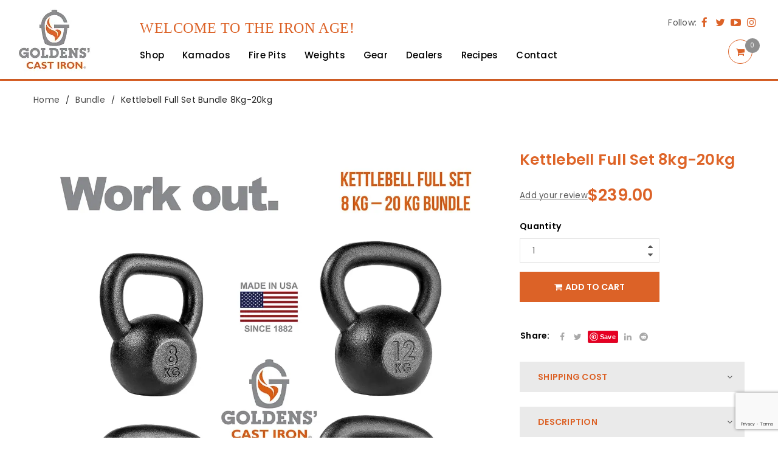

--- FILE ---
content_type: text/html; charset=UTF-8
request_url: https://www.goldenscastiron.com/kettlebell-full-set-8kb-20kb-bundle/
body_size: 74513
content:
<!DOCTYPE html>
<html lang="en-US">
<head>
		<meta charset="UTF-8" />
	<meta name="p:domain_verify" content="5765d423067f20f38c8def7424148655"/>
			<meta name="viewport" content="width=device-width, initial-scale=1.0, maximum-scale=1" />
		
	<link rel="profile" href="//gmpg.org/xfn/11" />
	<meta name='robots' content='index, follow, max-image-preview:large, max-snippet:-1, max-video-preview:-1' />
<script>window._wca = window._wca || [];</script>

	<!-- This site is optimized with the Yoast SEO plugin v26.6 - https://yoast.com/wordpress/plugins/seo/ -->
	<title>Kettlebell Full Set 8kb-20kb Bundle | Goldens&#039; Cast Iron | Made in USA</title>
	<meta name="description" content="Quality Goldens’ Cast Iron Kettlebells! 8kg (18 lbs), 12kg (26 lbs), 16kg (36 lbs), 20kg (44 lbs). Last a lifetime. MADE IN USA!" />
	<link rel="canonical" href="https://www.goldenscastiron.com/kettlebell-full-set-8kb-20kb-bundle/" />
	<meta property="og:locale" content="en_US" />
	<meta property="og:type" content="product" />
	<meta property="og:title" content="Kettlebell Full Set 8kb-20kb Bundle | Goldens&#039; Cast Iron | Made in USA" />
	<meta property="og:description" content="Quality Goldens’ Cast Iron Kettlebells! 8kg (18 lbs), 12kg (26 lbs), 16kg (36 lbs), 20kg (44 lbs). Last a lifetime. MADE IN USA!" />
	<meta property="og:url" content="https://www.goldenscastiron.com/kettlebell-full-set-8kb-20kb-bundle/" />
	<meta property="og:site_name" content="Goldens Cast Iron | Kamados | Kamado Accessories | Recipes" />
	<meta property="article:publisher" content="https://www.facebook.com/goldenscastiron/" />
	<meta property="article:modified_time" content="2025-02-10T06:15:50+00:00" />
	<meta property="og:image" content="https://i0.wp.com/www.goldenscastiron.com/wp-content/uploads/2022/04/Kettlebell_Full_Set_Bundle_1200x1200.jpg?fit=1200%2C1200&ssl=1" />
	<meta property="og:image:width" content="1200" />
	<meta property="og:image:height" content="1200" />
	<meta property="og:image:type" content="image/jpeg" />
	<meta name="twitter:card" content="summary_large_image" />
	<meta name="twitter:site" content="@GoldensCastIron" />
	<meta name="twitter:label1" content="Est. reading time" />
	<meta name="twitter:data1" content="1 minute" />
	<script type="application/ld+json" class="yoast-schema-graph">{"@context":"https://schema.org","@graph":[{"@type":"WebPage","@id":"https://www.goldenscastiron.com/kettlebell-full-set-8kb-20kb-bundle/","url":"https://www.goldenscastiron.com/kettlebell-full-set-8kb-20kb-bundle/","name":"Kettlebell Full Set 8kb-20kb Bundle | Goldens' Cast Iron | Made in USA","isPartOf":{"@id":"https://www.goldenscastiron.com/#website"},"primaryImageOfPage":{"@id":"https://www.goldenscastiron.com/kettlebell-full-set-8kb-20kb-bundle/#primaryimage"},"image":{"@id":"https://www.goldenscastiron.com/kettlebell-full-set-8kb-20kb-bundle/#primaryimage"},"thumbnailUrl":"https://i0.wp.com/www.goldenscastiron.com/wp-content/uploads/2022/04/Kettlebell_Full_Set_Bundle_1200x1200.jpg?fit=1200%2C1200&ssl=1","datePublished":"2021-01-20T19:46:22+00:00","dateModified":"2025-02-10T06:15:50+00:00","description":"Quality Goldens’ Cast Iron Kettlebells! 8kg (18 lbs), 12kg (26 lbs), 16kg (36 lbs), 20kg (44 lbs). Last a lifetime. MADE IN USA!","breadcrumb":{"@id":"https://www.goldenscastiron.com/kettlebell-full-set-8kb-20kb-bundle/#breadcrumb"},"inLanguage":"en-US","potentialAction":[{"@type":"ReadAction","target":["https://www.goldenscastiron.com/kettlebell-full-set-8kb-20kb-bundle/"]}]},{"@type":"ImageObject","inLanguage":"en-US","@id":"https://www.goldenscastiron.com/kettlebell-full-set-8kb-20kb-bundle/#primaryimage","url":"https://i0.wp.com/www.goldenscastiron.com/wp-content/uploads/2022/04/Kettlebell_Full_Set_Bundle_1200x1200.jpg?fit=1200%2C1200&ssl=1","contentUrl":"https://i0.wp.com/www.goldenscastiron.com/wp-content/uploads/2022/04/Kettlebell_Full_Set_Bundle_1200x1200.jpg?fit=1200%2C1200&ssl=1","width":1200,"height":1200,"caption":"Goldens’ Cast Iron is the consumer division of Goldens’ Foundry and Machine Company. A 5th generation family-owned company with nearly 140 years of American-made industrial cast iron experience, Goldens’ Foundry and Machine Company manufactures durable, top quality machined ductile iron castings for national and international companies. In the beginning Goldens’ made consumer products to support local farmers as well as industrial products to support the textile mills. You can still find our 19th and early 20th century sugar cane mills in use on farms today! With the Second World War, Goldens’ answered the call to support the war effort and began producing steering engines for the Liberty Ships. After the war, Goldens’ focused on its industrial customers. A few years ago, we recognized that American consumers needed American-made consumer products. That realization led us to reopen our consumer division as Goldens’ Cast Iron. Today, we produce our consumer cast iron kamado grills, fire pits kettlebells and dumbbells so they will outlast and outperform any other competitor product on the market!"},{"@type":"BreadcrumbList","@id":"https://www.goldenscastiron.com/kettlebell-full-set-8kb-20kb-bundle/#breadcrumb","itemListElement":[{"@type":"ListItem","position":1,"name":"Home","item":"https://www.goldenscastiron.com/"},{"@type":"ListItem","position":2,"name":"Shop","item":"https://www.goldenscastiron.com/shop/"},{"@type":"ListItem","position":3,"name":"Bundle","item":"https://www.goldenscastiron.com/product-category/bundle/"},{"@type":"ListItem","position":4,"name":"Kettlebell Full Set Bundle 8Kg-20kg"}]},{"@type":"WebSite","@id":"https://www.goldenscastiron.com/#website","url":"https://www.goldenscastiron.com/","name":"Goldens&#039; Cast Iron | Kamados | Kamado Accessories | Recipes","description":"Work out, Grill out &amp; Chill out.","publisher":{"@id":"https://www.goldenscastiron.com/#organization"},"potentialAction":[{"@type":"SearchAction","target":{"@type":"EntryPoint","urlTemplate":"https://www.goldenscastiron.com/?s={search_term_string}"},"query-input":{"@type":"PropertyValueSpecification","valueRequired":true,"valueName":"search_term_string"}}],"inLanguage":"en-US"},{"@type":"Organization","@id":"https://www.goldenscastiron.com/#organization","name":"Goldens' Cast Iron","url":"https://www.goldenscastiron.com/","logo":{"@type":"ImageObject","inLanguage":"en-US","@id":"https://www.goldenscastiron.com/#/schema/logo/image/","url":"https://www.goldenscastiron.com/wp-content/uploads/2020/02/logo.png","contentUrl":"https://www.goldenscastiron.com/wp-content/uploads/2020/02/logo.png","width":80,"height":80,"caption":"Goldens' Cast Iron"},"image":{"@id":"https://www.goldenscastiron.com/#/schema/logo/image/"},"sameAs":["https://www.facebook.com/goldenscastiron/","https://x.com/GoldensCastIron","https://www.instagram.com/goldenscastiron/","https://linkedin.com/company/goldens-cast-iron/","https://www.pinterest.com/goldenscastiron/","https://www.youtube.com/c/GoldensCastIron"]}]}</script>
	<!-- / Yoast SEO plugin. -->


<meta property="product:price:amount" content="239"/>
<meta property="product:price:currency" content="USD"/>
<meta property="product:availability" content="instock"/>
<link rel='dns-prefetch' href='//www.goldenscastiron.com' />
<link rel='dns-prefetch' href='//assets.pinterest.com' />
<link rel='dns-prefetch' href='//stats.wp.com' />
<link rel='dns-prefetch' href='//capi-automation.s3.us-east-2.amazonaws.com' />
<link rel='dns-prefetch' href='//www.google.com' />
<link rel='dns-prefetch' href='//a.omappapi.com' />
<link rel='dns-prefetch' href='//fonts.googleapis.com' />
<link rel='preconnect' href='//i0.wp.com' />
<link rel='preconnect' href='//c0.wp.com' />
<link rel='preconnect' href='https://fonts.gstatic.com' crossorigin />
<link rel="alternate" type="application/rss+xml" title="Goldens Cast Iron | Kamados | Kamado Accessories | Recipes &raquo; Feed" href="https://www.goldenscastiron.com/feed/" />
<link rel="alternate" type="application/rss+xml" title="Goldens Cast Iron | Kamados | Kamado Accessories | Recipes &raquo; Comments Feed" href="https://www.goldenscastiron.com/comments/feed/" />
<link rel="alternate" type="application/rss+xml" title="Goldens Cast Iron | Kamados | Kamado Accessories | Recipes &raquo; Kettlebell Full Set Bundle 8Kg-20kg Comments Feed" href="https://www.goldenscastiron.com/kettlebell-full-set-8kb-20kb-bundle/feed/" />
<link rel="alternate" title="oEmbed (JSON)" type="application/json+oembed" href="https://www.goldenscastiron.com/wp-json/oembed/1.0/embed?url=https%3A%2F%2Fwww.goldenscastiron.com%2Fkettlebell-full-set-8kb-20kb-bundle%2F" />
<link rel="alternate" title="oEmbed (XML)" type="text/xml+oembed" href="https://www.goldenscastiron.com/wp-json/oembed/1.0/embed?url=https%3A%2F%2Fwww.goldenscastiron.com%2Fkettlebell-full-set-8kb-20kb-bundle%2F&#038;format=xml" />
<style id='wp-img-auto-sizes-contain-inline-css' type='text/css'>
img:is([sizes=auto i],[sizes^="auto," i]){contain-intrinsic-size:3000px 1500px}
/*# sourceURL=wp-img-auto-sizes-contain-inline-css */
</style>
<link rel='stylesheet' id='font-awesome-css' href='https://www.goldenscastiron.com/wp-content/themes/upstore/css/font-awesome.css?ver=1.5.5' type='text/css' media='all' />
<link rel='stylesheet' id='berocket_products_label_style-css' href='https://www.goldenscastiron.com/wp-content/plugins/advanced-product-labels-for-woocommerce/css/frontend.css?ver=3.3.3.1' type='text/css' media='all' />
<style id='berocket_products_label_style-inline-css' type='text/css'>

        .berocket_better_labels:before,
        .berocket_better_labels:after {
            clear: both;
            content: " ";
            display: block;
        }
        .berocket_better_labels.berocket_better_labels_image {
            position: absolute!important;
            top: 0px!important;
            
            left: 0px!important;
            right: 0px!important;
            pointer-events: none;
        }
        .berocket_better_labels.berocket_better_labels_image * {
            pointer-events: none;
        }
        .berocket_better_labels.berocket_better_labels_image img,
        .berocket_better_labels.berocket_better_labels_image .fa,
        .berocket_better_labels.berocket_better_labels_image .berocket_color_label,
        .berocket_better_labels.berocket_better_labels_image .berocket_image_background,
        .berocket_better_labels .berocket_better_labels_line .br_alabel,
        .berocket_better_labels .berocket_better_labels_line .br_alabel span {
            pointer-events: all;
        }
        .berocket_better_labels .berocket_color_label,
        .br_alabel .berocket_color_label {
            width: 100%;
            height: 100%;
            display: block;
        }
        .berocket_better_labels .berocket_better_labels_position_left {
            text-align:left;
            float: left;
            clear: left;
        }
        .berocket_better_labels .berocket_better_labels_position_center {
            text-align:center;
        }
        .berocket_better_labels .berocket_better_labels_position_right {
            text-align:right;
            float: right;
            clear: right;
        }
        .berocket_better_labels.berocket_better_labels_label {
            clear: both
        }
        .berocket_better_labels .berocket_better_labels_line {
            line-height: 1px;
        }
        .berocket_better_labels.berocket_better_labels_label .berocket_better_labels_line {
            clear: none;
        }
        .berocket_better_labels .berocket_better_labels_position_left .berocket_better_labels_line {
            clear: left;
        }
        .berocket_better_labels .berocket_better_labels_position_right .berocket_better_labels_line {
            clear: right;
        }
        .berocket_better_labels .berocket_better_labels_line .br_alabel {
            display: inline-block;
            position: relative;
            top: 0!important;
            left: 0!important;
            right: 0!important;
            line-height: 1px;
        }.berocket_better_labels .berocket_better_labels_position {
                display: flex;
                flex-direction: column;
            }
            .berocket_better_labels .berocket_better_labels_position.berocket_better_labels_position_left {
                align-items: start;
            }
            .berocket_better_labels .berocket_better_labels_position.berocket_better_labels_position_right {
                align-items: end;
            }
            .rtl .berocket_better_labels .berocket_better_labels_position.berocket_better_labels_position_left {
                align-items: end;
            }
            .rtl .berocket_better_labels .berocket_better_labels_position.berocket_better_labels_position_right {
                align-items: start;
            }
            .berocket_better_labels .berocket_better_labels_position.berocket_better_labels_position_center {
                align-items: center;
            }
            .berocket_better_labels .berocket_better_labels_position .berocket_better_labels_inline {
                display: flex;
                align-items: start;
            }
/*# sourceURL=berocket_products_label_style-inline-css */
</style>
<link rel='stylesheet' id='jquery.prettyphoto-css' href='https://www.goldenscastiron.com/wp-content/plugins/wp-video-lightbox/css/prettyPhoto.css?ver=6.9' type='text/css' media='all' />
<link rel='stylesheet' id='video-lightbox-css' href='https://www.goldenscastiron.com/wp-content/plugins/wp-video-lightbox/wp-video-lightbox.css?ver=6.9' type='text/css' media='all' />
<style id='cf-frontend-style-inline-css' type='text/css'>
@font-face {
	font-family: 'LubalinGraphBoldBT';
	font-weight: 400;
	font-display: auto;
	src: url('https://www.goldenscastiron.com/wp-content/uploads/2020/01/LubalinGraphBoldBT.ttf') format('truetype');
}
@font-face {
	font-family: 'LubalinGraphBoldBT';
	font-weight: 400;
	font-display: auto;
	src: url('https://www.goldenscastiron.com/wp-content/uploads/2020/01/LubalinGraphBoldBT.ttf') format('truetype');
}
@font-face {
	font-family: 'BirchStd';
	font-weight: 400;
	font-display: auto;
	src: url('https://www.goldenscastiron.com/wp-content/uploads/2020/03/BirchStd.otf') format('OpenType');
}
@font-face {
	font-family: 'BirchStd';
	font-weight: 400;
	font-display: auto;
	src: url('https://www.goldenscastiron.com/wp-content/uploads/2020/03/BirchStd.otf') format('OpenType');
}
/*# sourceURL=cf-frontend-style-inline-css */
</style>
<style id='wp-emoji-styles-inline-css' type='text/css'>

	img.wp-smiley, img.emoji {
		display: inline !important;
		border: none !important;
		box-shadow: none !important;
		height: 1em !important;
		width: 1em !important;
		margin: 0 0.07em !important;
		vertical-align: -0.1em !important;
		background: none !important;
		padding: 0 !important;
	}
/*# sourceURL=wp-emoji-styles-inline-css */
</style>
<style id='wp-block-library-inline-css' type='text/css'>
:root{--wp-block-synced-color:#7a00df;--wp-block-synced-color--rgb:122,0,223;--wp-bound-block-color:var(--wp-block-synced-color);--wp-editor-canvas-background:#ddd;--wp-admin-theme-color:#007cba;--wp-admin-theme-color--rgb:0,124,186;--wp-admin-theme-color-darker-10:#006ba1;--wp-admin-theme-color-darker-10--rgb:0,107,160.5;--wp-admin-theme-color-darker-20:#005a87;--wp-admin-theme-color-darker-20--rgb:0,90,135;--wp-admin-border-width-focus:2px}@media (min-resolution:192dpi){:root{--wp-admin-border-width-focus:1.5px}}.wp-element-button{cursor:pointer}:root .has-very-light-gray-background-color{background-color:#eee}:root .has-very-dark-gray-background-color{background-color:#313131}:root .has-very-light-gray-color{color:#eee}:root .has-very-dark-gray-color{color:#313131}:root .has-vivid-green-cyan-to-vivid-cyan-blue-gradient-background{background:linear-gradient(135deg,#00d084,#0693e3)}:root .has-purple-crush-gradient-background{background:linear-gradient(135deg,#34e2e4,#4721fb 50%,#ab1dfe)}:root .has-hazy-dawn-gradient-background{background:linear-gradient(135deg,#faaca8,#dad0ec)}:root .has-subdued-olive-gradient-background{background:linear-gradient(135deg,#fafae1,#67a671)}:root .has-atomic-cream-gradient-background{background:linear-gradient(135deg,#fdd79a,#004a59)}:root .has-nightshade-gradient-background{background:linear-gradient(135deg,#330968,#31cdcf)}:root .has-midnight-gradient-background{background:linear-gradient(135deg,#020381,#2874fc)}:root{--wp--preset--font-size--normal:16px;--wp--preset--font-size--huge:42px}.has-regular-font-size{font-size:1em}.has-larger-font-size{font-size:2.625em}.has-normal-font-size{font-size:var(--wp--preset--font-size--normal)}.has-huge-font-size{font-size:var(--wp--preset--font-size--huge)}.has-text-align-center{text-align:center}.has-text-align-left{text-align:left}.has-text-align-right{text-align:right}.has-fit-text{white-space:nowrap!important}#end-resizable-editor-section{display:none}.aligncenter{clear:both}.items-justified-left{justify-content:flex-start}.items-justified-center{justify-content:center}.items-justified-right{justify-content:flex-end}.items-justified-space-between{justify-content:space-between}.screen-reader-text{border:0;clip-path:inset(50%);height:1px;margin:-1px;overflow:hidden;padding:0;position:absolute;width:1px;word-wrap:normal!important}.screen-reader-text:focus{background-color:#ddd;clip-path:none;color:#444;display:block;font-size:1em;height:auto;left:5px;line-height:normal;padding:15px 23px 14px;text-decoration:none;top:5px;width:auto;z-index:100000}html :where(.has-border-color){border-style:solid}html :where([style*=border-top-color]){border-top-style:solid}html :where([style*=border-right-color]){border-right-style:solid}html :where([style*=border-bottom-color]){border-bottom-style:solid}html :where([style*=border-left-color]){border-left-style:solid}html :where([style*=border-width]){border-style:solid}html :where([style*=border-top-width]){border-top-style:solid}html :where([style*=border-right-width]){border-right-style:solid}html :where([style*=border-bottom-width]){border-bottom-style:solid}html :where([style*=border-left-width]){border-left-style:solid}html :where(img[class*=wp-image-]){height:auto;max-width:100%}:where(figure){margin:0 0 1em}html :where(.is-position-sticky){--wp-admin--admin-bar--position-offset:var(--wp-admin--admin-bar--height,0px)}@media screen and (max-width:600px){html :where(.is-position-sticky){--wp-admin--admin-bar--position-offset:0px}}

/*# sourceURL=wp-block-library-inline-css */
</style><style id='global-styles-inline-css' type='text/css'>
:root{--wp--preset--aspect-ratio--square: 1;--wp--preset--aspect-ratio--4-3: 4/3;--wp--preset--aspect-ratio--3-4: 3/4;--wp--preset--aspect-ratio--3-2: 3/2;--wp--preset--aspect-ratio--2-3: 2/3;--wp--preset--aspect-ratio--16-9: 16/9;--wp--preset--aspect-ratio--9-16: 9/16;--wp--preset--color--black: #000000;--wp--preset--color--cyan-bluish-gray: #abb8c3;--wp--preset--color--white: #ffffff;--wp--preset--color--pale-pink: #f78da7;--wp--preset--color--vivid-red: #cf2e2e;--wp--preset--color--luminous-vivid-orange: #ff6900;--wp--preset--color--luminous-vivid-amber: #fcb900;--wp--preset--color--light-green-cyan: #7bdcb5;--wp--preset--color--vivid-green-cyan: #00d084;--wp--preset--color--pale-cyan-blue: #8ed1fc;--wp--preset--color--vivid-cyan-blue: #0693e3;--wp--preset--color--vivid-purple: #9b51e0;--wp--preset--gradient--vivid-cyan-blue-to-vivid-purple: linear-gradient(135deg,rgb(6,147,227) 0%,rgb(155,81,224) 100%);--wp--preset--gradient--light-green-cyan-to-vivid-green-cyan: linear-gradient(135deg,rgb(122,220,180) 0%,rgb(0,208,130) 100%);--wp--preset--gradient--luminous-vivid-amber-to-luminous-vivid-orange: linear-gradient(135deg,rgb(252,185,0) 0%,rgb(255,105,0) 100%);--wp--preset--gradient--luminous-vivid-orange-to-vivid-red: linear-gradient(135deg,rgb(255,105,0) 0%,rgb(207,46,46) 100%);--wp--preset--gradient--very-light-gray-to-cyan-bluish-gray: linear-gradient(135deg,rgb(238,238,238) 0%,rgb(169,184,195) 100%);--wp--preset--gradient--cool-to-warm-spectrum: linear-gradient(135deg,rgb(74,234,220) 0%,rgb(151,120,209) 20%,rgb(207,42,186) 40%,rgb(238,44,130) 60%,rgb(251,105,98) 80%,rgb(254,248,76) 100%);--wp--preset--gradient--blush-light-purple: linear-gradient(135deg,rgb(255,206,236) 0%,rgb(152,150,240) 100%);--wp--preset--gradient--blush-bordeaux: linear-gradient(135deg,rgb(254,205,165) 0%,rgb(254,45,45) 50%,rgb(107,0,62) 100%);--wp--preset--gradient--luminous-dusk: linear-gradient(135deg,rgb(255,203,112) 0%,rgb(199,81,192) 50%,rgb(65,88,208) 100%);--wp--preset--gradient--pale-ocean: linear-gradient(135deg,rgb(255,245,203) 0%,rgb(182,227,212) 50%,rgb(51,167,181) 100%);--wp--preset--gradient--electric-grass: linear-gradient(135deg,rgb(202,248,128) 0%,rgb(113,206,126) 100%);--wp--preset--gradient--midnight: linear-gradient(135deg,rgb(2,3,129) 0%,rgb(40,116,252) 100%);--wp--preset--font-size--small: 13px;--wp--preset--font-size--medium: 20px;--wp--preset--font-size--large: 36px;--wp--preset--font-size--x-large: 42px;--wp--preset--spacing--20: 0.44rem;--wp--preset--spacing--30: 0.67rem;--wp--preset--spacing--40: 1rem;--wp--preset--spacing--50: 1.5rem;--wp--preset--spacing--60: 2.25rem;--wp--preset--spacing--70: 3.38rem;--wp--preset--spacing--80: 5.06rem;--wp--preset--shadow--natural: 6px 6px 9px rgba(0, 0, 0, 0.2);--wp--preset--shadow--deep: 12px 12px 50px rgba(0, 0, 0, 0.4);--wp--preset--shadow--sharp: 6px 6px 0px rgba(0, 0, 0, 0.2);--wp--preset--shadow--outlined: 6px 6px 0px -3px rgb(255, 255, 255), 6px 6px rgb(0, 0, 0);--wp--preset--shadow--crisp: 6px 6px 0px rgb(0, 0, 0);}:where(.is-layout-flex){gap: 0.5em;}:where(.is-layout-grid){gap: 0.5em;}body .is-layout-flex{display: flex;}.is-layout-flex{flex-wrap: wrap;align-items: center;}.is-layout-flex > :is(*, div){margin: 0;}body .is-layout-grid{display: grid;}.is-layout-grid > :is(*, div){margin: 0;}:where(.wp-block-columns.is-layout-flex){gap: 2em;}:where(.wp-block-columns.is-layout-grid){gap: 2em;}:where(.wp-block-post-template.is-layout-flex){gap: 1.25em;}:where(.wp-block-post-template.is-layout-grid){gap: 1.25em;}.has-black-color{color: var(--wp--preset--color--black) !important;}.has-cyan-bluish-gray-color{color: var(--wp--preset--color--cyan-bluish-gray) !important;}.has-white-color{color: var(--wp--preset--color--white) !important;}.has-pale-pink-color{color: var(--wp--preset--color--pale-pink) !important;}.has-vivid-red-color{color: var(--wp--preset--color--vivid-red) !important;}.has-luminous-vivid-orange-color{color: var(--wp--preset--color--luminous-vivid-orange) !important;}.has-luminous-vivid-amber-color{color: var(--wp--preset--color--luminous-vivid-amber) !important;}.has-light-green-cyan-color{color: var(--wp--preset--color--light-green-cyan) !important;}.has-vivid-green-cyan-color{color: var(--wp--preset--color--vivid-green-cyan) !important;}.has-pale-cyan-blue-color{color: var(--wp--preset--color--pale-cyan-blue) !important;}.has-vivid-cyan-blue-color{color: var(--wp--preset--color--vivid-cyan-blue) !important;}.has-vivid-purple-color{color: var(--wp--preset--color--vivid-purple) !important;}.has-black-background-color{background-color: var(--wp--preset--color--black) !important;}.has-cyan-bluish-gray-background-color{background-color: var(--wp--preset--color--cyan-bluish-gray) !important;}.has-white-background-color{background-color: var(--wp--preset--color--white) !important;}.has-pale-pink-background-color{background-color: var(--wp--preset--color--pale-pink) !important;}.has-vivid-red-background-color{background-color: var(--wp--preset--color--vivid-red) !important;}.has-luminous-vivid-orange-background-color{background-color: var(--wp--preset--color--luminous-vivid-orange) !important;}.has-luminous-vivid-amber-background-color{background-color: var(--wp--preset--color--luminous-vivid-amber) !important;}.has-light-green-cyan-background-color{background-color: var(--wp--preset--color--light-green-cyan) !important;}.has-vivid-green-cyan-background-color{background-color: var(--wp--preset--color--vivid-green-cyan) !important;}.has-pale-cyan-blue-background-color{background-color: var(--wp--preset--color--pale-cyan-blue) !important;}.has-vivid-cyan-blue-background-color{background-color: var(--wp--preset--color--vivid-cyan-blue) !important;}.has-vivid-purple-background-color{background-color: var(--wp--preset--color--vivid-purple) !important;}.has-black-border-color{border-color: var(--wp--preset--color--black) !important;}.has-cyan-bluish-gray-border-color{border-color: var(--wp--preset--color--cyan-bluish-gray) !important;}.has-white-border-color{border-color: var(--wp--preset--color--white) !important;}.has-pale-pink-border-color{border-color: var(--wp--preset--color--pale-pink) !important;}.has-vivid-red-border-color{border-color: var(--wp--preset--color--vivid-red) !important;}.has-luminous-vivid-orange-border-color{border-color: var(--wp--preset--color--luminous-vivid-orange) !important;}.has-luminous-vivid-amber-border-color{border-color: var(--wp--preset--color--luminous-vivid-amber) !important;}.has-light-green-cyan-border-color{border-color: var(--wp--preset--color--light-green-cyan) !important;}.has-vivid-green-cyan-border-color{border-color: var(--wp--preset--color--vivid-green-cyan) !important;}.has-pale-cyan-blue-border-color{border-color: var(--wp--preset--color--pale-cyan-blue) !important;}.has-vivid-cyan-blue-border-color{border-color: var(--wp--preset--color--vivid-cyan-blue) !important;}.has-vivid-purple-border-color{border-color: var(--wp--preset--color--vivid-purple) !important;}.has-vivid-cyan-blue-to-vivid-purple-gradient-background{background: var(--wp--preset--gradient--vivid-cyan-blue-to-vivid-purple) !important;}.has-light-green-cyan-to-vivid-green-cyan-gradient-background{background: var(--wp--preset--gradient--light-green-cyan-to-vivid-green-cyan) !important;}.has-luminous-vivid-amber-to-luminous-vivid-orange-gradient-background{background: var(--wp--preset--gradient--luminous-vivid-amber-to-luminous-vivid-orange) !important;}.has-luminous-vivid-orange-to-vivid-red-gradient-background{background: var(--wp--preset--gradient--luminous-vivid-orange-to-vivid-red) !important;}.has-very-light-gray-to-cyan-bluish-gray-gradient-background{background: var(--wp--preset--gradient--very-light-gray-to-cyan-bluish-gray) !important;}.has-cool-to-warm-spectrum-gradient-background{background: var(--wp--preset--gradient--cool-to-warm-spectrum) !important;}.has-blush-light-purple-gradient-background{background: var(--wp--preset--gradient--blush-light-purple) !important;}.has-blush-bordeaux-gradient-background{background: var(--wp--preset--gradient--blush-bordeaux) !important;}.has-luminous-dusk-gradient-background{background: var(--wp--preset--gradient--luminous-dusk) !important;}.has-pale-ocean-gradient-background{background: var(--wp--preset--gradient--pale-ocean) !important;}.has-electric-grass-gradient-background{background: var(--wp--preset--gradient--electric-grass) !important;}.has-midnight-gradient-background{background: var(--wp--preset--gradient--midnight) !important;}.has-small-font-size{font-size: var(--wp--preset--font-size--small) !important;}.has-medium-font-size{font-size: var(--wp--preset--font-size--medium) !important;}.has-large-font-size{font-size: var(--wp--preset--font-size--large) !important;}.has-x-large-font-size{font-size: var(--wp--preset--font-size--x-large) !important;}
/*# sourceURL=global-styles-inline-css */
</style>

<style id='classic-theme-styles-inline-css' type='text/css'>
/*! This file is auto-generated */
.wp-block-button__link{color:#fff;background-color:#32373c;border-radius:9999px;box-shadow:none;text-decoration:none;padding:calc(.667em + 2px) calc(1.333em + 2px);font-size:1.125em}.wp-block-file__button{background:#32373c;color:#fff;text-decoration:none}
/*# sourceURL=/wp-includes/css/classic-themes.min.css */
</style>
<link rel='stylesheet' id='pwgc-wc-blocks-style-css' href='https://www.goldenscastiron.com/wp-content/plugins/pw-woocommerce-gift-cards/assets/css/blocks.css?ver=2.26' type='text/css' media='all' />
<link rel='stylesheet' id='login-register-style-css' href='https://www.goldenscastiron.com/wp-content/plugins/new-login-registration/style.css?v=1.24&#038;ver=6.9' type='text/css' media='all' />
<link rel='stylesheet' id='social-icons-general-css' href='//www.goldenscastiron.com/wp-content/plugins/social-icons/assets/css/social-icons.css?ver=1.7.4' type='text/css' media='all' />
<link rel='stylesheet' id='js_composer_front-css' href='https://www.goldenscastiron.com/wp-content/plugins/js_composer/assets/css/js_composer.min.css?ver=8.4.1' type='text/css' media='all' />
<link rel='stylesheet' id='ts-shortcode-css' href='https://www.goldenscastiron.com/wp-content/plugins/themesky/css/shortcode.css?ver=1.3.6' type='text/css' media='all' />
<link rel='stylesheet' id='owl-carousel-css' href='https://www.goldenscastiron.com/wp-content/plugins/themesky/css/owl.carousel.css?ver=1.3.6' type='text/css' media='all' />
<link rel='stylesheet' id='slick-css' href='https://www.goldenscastiron.com/wp-content/plugins/widget-post-slider/assets/css/slick.css?ver=all' type='text/css' media='all' />
<link rel='stylesheet' id='font-awesome-css-css' href='https://www.goldenscastiron.com/wp-content/plugins/widget-post-slider/assets/css/font-awesome.min.css?ver=all' type='text/css' media='all' />
<link rel='stylesheet' id='widget-post-slider-style-css' href='https://www.goldenscastiron.com/wp-content/plugins/widget-post-slider/assets/css/style.css?ver=all' type='text/css' media='all' />
<link rel='stylesheet' id='woocommerce-layout-css' href='https://c0.wp.com/p/woocommerce/10.4.2/assets/css/woocommerce-layout.css' type='text/css' media='all' />
<style id='woocommerce-layout-inline-css' type='text/css'>

	.infinite-scroll .woocommerce-pagination {
		display: none;
	}
/*# sourceURL=woocommerce-layout-inline-css */
</style>
<link rel='stylesheet' id='woocommerce-smallscreen-css' href='https://c0.wp.com/p/woocommerce/10.4.2/assets/css/woocommerce-smallscreen.css' type='text/css' media='only screen and (max-width: 768px)' />
<link rel='stylesheet' id='woocommerce-general-css' href='https://c0.wp.com/p/woocommerce/10.4.2/assets/css/woocommerce.css' type='text/css' media='all' />
<style id='woocommerce-inline-inline-css' type='text/css'>
.woocommerce form .form-row .required { visibility: visible; }
/*# sourceURL=woocommerce-inline-inline-css */
</style>
<link rel='stylesheet' id='extendify-utility-styles-css' href='https://www.goldenscastiron.com/wp-content/plugins/extendify/public/build/utility-minimum.css?ver=6.9' type='text/css' media='all' />
<link rel='stylesheet' id='pinterest-for-woocommerce-pins-css' href='//www.goldenscastiron.com/wp-content/plugins/pinterest-for-woocommerce/assets/css/frontend/pinterest-for-woocommerce-pins.min.css?ver=1.4.23' type='text/css' media='all' />
<link rel='stylesheet' id='search-filter-plugin-styles-css' href='https://www.goldenscastiron.com/wp-content/plugins/search-filter-pro-2/public/assets/css/search-filter.min.css?ver=2.4.1' type='text/css' media='all' />
<link rel='stylesheet' id='gateway-css' href='https://www.goldenscastiron.com/wp-content/plugins/woocommerce-paypal-payments/modules/ppcp-button/assets/css/gateway.css?ver=3.3.1' type='text/css' media='all' />
<link rel='stylesheet' id='upstore-reset-css' href='https://www.goldenscastiron.com/wp-content/themes/upstore/css/reset.css?ver=1.5.5' type='text/css' media='all' />
<link rel='stylesheet' id='upstore-style-css' href='https://www.goldenscastiron.com/wp-content/themes/upstore/style.css?ver=6.9' type='text/css' media='all' />
<link rel='stylesheet' id='upstore-child-style-css' href='https://www.goldenscastiron.com/wp-content/themes/upstore-child/style.css?ver=6.9' type='text/css' media='all' />
<link rel='stylesheet' id='dtwpb-css' href='https://www.goldenscastiron.com/wp-content/plugins/dt_woocommerce_page_builder/assets/css/style.css?ver=6.9' type='text/css' media='all' />
<link rel='stylesheet' id='sv-wc-payment-gateway-payment-form-css' href='https://www.goldenscastiron.com/wp-content/plugins/woocommerce-gateway-authorize-net-cim/vendor/skyverge/wc-plugin-framework/woocommerce/payment-gateway/assets/css/frontend/sv-wc-payment-gateway-payment-form.min.css?ver=5.6.1' type='text/css' media='all' />
<link rel='stylesheet' id='wc-pb-checkout-blocks-css' href='https://www.goldenscastiron.com/wp-content/plugins/woocommerce-product-bundles/assets/css/frontend/checkout-blocks.css?ver=8.5.3' type='text/css' media='all' />
<link rel='stylesheet' id='select2-css' href='https://c0.wp.com/p/woocommerce/10.4.2/assets/css/select2.css' type='text/css' media='all' />
<link rel='stylesheet' id='thwvsf-public-style-css' href='https://www.goldenscastiron.com/wp-content/plugins/product-variation-swatches-for-woocommerce/public/assets/css/thwvsf-public.min.css?ver=6.9' type='text/css' media='all' />
<style id='thwvsf-public-style-inline-css' type='text/css'>
.thwvsf-wrapper-ul .thwvsf-wrapper-item-li.deactive {
	        			display: none;	
	        		}

       		.thwvsf-wrapper-ul .thwvsf-wrapper-item-li.attr_swatch_design_default {
               	width: 150px; 
               	border-radius: 2px; 
               	height:  45px;
               	box-shadow: 0 0 0 1px #d1d7da; 
           	}
           	.thwvsf-wrapper-ul .thwvsf-wrapper-item-li.thwvsf-label-li.attr_swatch_design_default{
               	width: 70px; 
               	height:  70px;
               	color: #000000;
               	background-color: #ffffff;
           	}
           	.thwvsf-wrapper-ul .thwvsf-label-li.attr_swatch_design_default .thwvsf-item-span.item-span-text{
           		font-size: 14px;
           	}
			.thwvsf-wrapper-ul .thwvsf-tooltip .tooltiptext.tooltip_swatch_design_default {
					background-color: #000000;
					color : #ffffff;
			}
			.thwvsf-wrapper-ul .thwvsf-tooltip .tooltiptext.tooltip_swatch_design_default::after{
					border-color: #000000 transparent transparent;
			}
			.thwvsf-wrapper-ul .thwvsf-wrapper-item-li.attr_swatch_design_default.thwvsf-selected, .thwvsf-wrapper-ul .thwvsf-wrapper-item-li.attr_swatch_design_default.thwvsf-selected:hover{
			    -webkit-box-shadow: 0 0 0 2px #8b98a6;
			    box-shadow: 0 0 0 2px #8b98a6;
			}
			.thwvsf-wrapper-ul .thwvsf-wrapper-item-li.attr_swatch_design_default:hover{
				-webkit-box-shadow: 0 0 0 3px #b7bfc6;
				box-shadow: 0 0 0 3px #b7bfc6;
			}
		
			.thwvsf-wrapper-ul .thwvsf-wrapper-item-li.thwvsf-label-li.attr_swatch_design_default.thwvsf-selected:after {
				content: '';
			}
		

       		.thwvsf-wrapper-ul .thwvsf-wrapper-item-li.attr_swatch_design_1 {
               	width: 45px; 
               	border-radius: 2px; 
               	height:  45px;
               	box-shadow: 0 0 0 1px #d1d7da; 
           	}
           	.thwvsf-wrapper-ul .thwvsf-wrapper-item-li.thwvsf-label-li.attr_swatch_design_1{
               	width: auto; 
               	height:  45px;
               	color: #000;
               	background-color: #fff;
           	}
           	.thwvsf-wrapper-ul .thwvsf-label-li.attr_swatch_design_1 .thwvsf-item-span.item-span-text{
           		font-size: 16px;
           	}
			.thwvsf-wrapper-ul .thwvsf-tooltip .tooltiptext.tooltip_swatch_design_1 {
					background-color: #000000;
					color : #ffffff;
			}
			.thwvsf-wrapper-ul .thwvsf-tooltip .tooltiptext.tooltip_swatch_design_1::after{
					border-color: #000000 transparent transparent;
			}
			.thwvsf-wrapper-ul .thwvsf-wrapper-item-li.attr_swatch_design_1.thwvsf-selected, .thwvsf-wrapper-ul .thwvsf-wrapper-item-li.attr_swatch_design_1.thwvsf-selected:hover{
			    -webkit-box-shadow: 0 0 0 2px #827d7d;
			    box-shadow: 0 0 0 2px #827d7d;
			}
			.thwvsf-wrapper-ul .thwvsf-wrapper-item-li.attr_swatch_design_1:hover{
				-webkit-box-shadow: 0 0 0 3px #aaaaaa;
				box-shadow: 0 0 0 3px #aaaaaa;
			}
		
			.thwvsf-wrapper-ul .thwvsf-wrapper-item-li.thwvsf-label-li.attr_swatch_design_1.thwvsf-selected:after {
				content: '';
			}
		

       		.thwvsf-wrapper-ul .thwvsf-wrapper-item-li.attr_swatch_design_2 {
               	width: 45px; 
               	border-radius: 2px; 
               	height:  45px;
               	box-shadow: 0 0 0 1px #d1d7da; 
           	}
           	.thwvsf-wrapper-ul .thwvsf-wrapper-item-li.thwvsf-label-li.attr_swatch_design_2{
               	width: auto; 
               	height:  45px;
               	color: #000;
               	background-color: #fff;
           	}
           	.thwvsf-wrapper-ul .thwvsf-label-li.attr_swatch_design_2 .thwvsf-item-span.item-span-text{
           		font-size: 16px;
           	}
			.thwvsf-wrapper-ul .thwvsf-tooltip .tooltiptext.tooltip_swatch_design_2 {
					background-color: #000000;
					color : #ffffff;
			}
			.thwvsf-wrapper-ul .thwvsf-tooltip .tooltiptext.tooltip_swatch_design_2::after{
					border-color: #000000 transparent transparent;
			}
			.thwvsf-wrapper-ul .thwvsf-wrapper-item-li.attr_swatch_design_2.thwvsf-selected, .thwvsf-wrapper-ul .thwvsf-wrapper-item-li.attr_swatch_design_2.thwvsf-selected:hover{
			    -webkit-box-shadow: 0 0 0 2px #827d7d;
			    box-shadow: 0 0 0 2px #827d7d;
			}
			.thwvsf-wrapper-ul .thwvsf-wrapper-item-li.attr_swatch_design_2:hover{
				-webkit-box-shadow: 0 0 0 3px #aaaaaa;
				box-shadow: 0 0 0 3px #aaaaaa;
			}
		
			.thwvsf-wrapper-ul .thwvsf-wrapper-item-li.thwvsf-label-li.attr_swatch_design_2.thwvsf-selected:after {
				content: '';
			}
		

       		.thwvsf-wrapper-ul .thwvsf-wrapper-item-li.attr_swatch_design_3 {
               	width: 45px; 
               	border-radius: 2px; 
               	height:  45px;
               	box-shadow: 0 0 0 1px #d1d7da; 
           	}
           	.thwvsf-wrapper-ul .thwvsf-wrapper-item-li.thwvsf-label-li.attr_swatch_design_3{
               	width: auto; 
               	height:  45px;
               	color: #000;
               	background-color: #fff;
           	}
           	.thwvsf-wrapper-ul .thwvsf-label-li.attr_swatch_design_3 .thwvsf-item-span.item-span-text{
           		font-size: 16px;
           	}
			.thwvsf-wrapper-ul .thwvsf-tooltip .tooltiptext.tooltip_swatch_design_3 {
					background-color: #000000;
					color : #ffffff;
			}
			.thwvsf-wrapper-ul .thwvsf-tooltip .tooltiptext.tooltip_swatch_design_3::after{
					border-color: #000000 transparent transparent;
			}
			.thwvsf-wrapper-ul .thwvsf-wrapper-item-li.attr_swatch_design_3.thwvsf-selected, .thwvsf-wrapper-ul .thwvsf-wrapper-item-li.attr_swatch_design_3.thwvsf-selected:hover{
			    -webkit-box-shadow: 0 0 0 2px #827d7d;
			    box-shadow: 0 0 0 2px #827d7d;
			}
			.thwvsf-wrapper-ul .thwvsf-wrapper-item-li.attr_swatch_design_3:hover{
				-webkit-box-shadow: 0 0 0 3px #aaaaaa;
				box-shadow: 0 0 0 3px #aaaaaa;
			}
		
			.thwvsf-wrapper-ul .thwvsf-wrapper-item-li.thwvsf-label-li.attr_swatch_design_3.thwvsf-selected:after {
				content: '';
			}
		
/*# sourceURL=thwvsf-public-style-inline-css */
</style>
<link rel='stylesheet' id='wc-bundle-style-css' href='https://www.goldenscastiron.com/wp-content/plugins/woocommerce-product-bundles/assets/css/frontend/woocommerce.css?ver=8.5.3' type='text/css' media='all' />
<link rel="preload" as="style" href="https://fonts.googleapis.com/css?family=Poppins:400,600,500%7CDamion:400&#038;subset=latin&#038;display=swap&#038;ver=1768644741" /><link rel="stylesheet" href="https://fonts.googleapis.com/css?family=Poppins:400,600,500%7CDamion:400&#038;subset=latin&#038;display=swap&#038;ver=1768644741" media="print" onload="this.media='all'"><noscript><link rel="stylesheet" href="https://fonts.googleapis.com/css?family=Poppins:400,600,500%7CDamion:400&#038;subset=latin&#038;display=swap&#038;ver=1768644741" /></noscript><link rel='stylesheet' id='upstore-responsive-css' href='https://www.goldenscastiron.com/wp-content/themes/upstore/css/responsive.css?ver=1.5.5' type='text/css' media='all' />
<link rel='stylesheet' id='prettyphoto-css' href='https://www.goldenscastiron.com/wp-content/plugins/js_composer/assets/lib/vendor/prettyphoto/css/prettyPhoto.min.css?ver=8.4.1' type='text/css' media='all' />
<link rel='stylesheet' id='upstore-dynamic-css-css' href='https://www.goldenscastiron.com/wp-content/uploads/upstorechild.css?ver=1768644741' type='text/css' media='all' />
<script type="text/template" id="tmpl-variation-template">
	<div class="woocommerce-variation-description">{{{ data.variation.variation_description }}}</div>
	<div class="woocommerce-variation-price">{{{ data.variation.price_html }}}</div>
	<div class="woocommerce-variation-availability">{{{ data.variation.availability_html }}}</div>
</script>
<script type="text/template" id="tmpl-unavailable-variation-template">
	<p role="alert">Sorry, this product is unavailable. Please choose a different combination.</p>
</script>
<script type="text/javascript" src="https://c0.wp.com/c/6.9/wp-includes/js/jquery/jquery.min.js" id="jquery-core-js"></script>
<script type="text/javascript" src="https://c0.wp.com/c/6.9/wp-includes/js/jquery/jquery-migrate.min.js" id="jquery-migrate-js"></script>
<script type="text/javascript" src="https://www.goldenscastiron.com/wp-content/plugins/wp-video-lightbox/js/jquery.prettyPhoto.js?ver=3.1.6" id="jquery.prettyphoto-js"></script>
<script type="text/javascript" id="video-lightbox-js-extra">
/* <![CDATA[ */
var vlpp_vars = {"prettyPhoto_rel":"wp-video-lightbox","animation_speed":"fast","slideshow":"5000","autoplay_slideshow":"false","opacity":"0.80","show_title":"false","allow_resize":"false","allow_expand":"false","default_width":"640","default_height":"480","counter_separator_label":"/","theme":"pp_default","horizontal_padding":"20","hideflash":"false","wmode":"opaque","autoplay":"true","modal":"false","deeplinking":"false","overlay_gallery":"false","overlay_gallery_max":"30","keyboard_shortcuts":"true","ie6_fallback":"true"};
//# sourceURL=video-lightbox-js-extra
/* ]]> */
</script>
<script type="text/javascript" src="https://www.goldenscastiron.com/wp-content/plugins/wp-video-lightbox/js/video-lightbox.js?ver=3.1.6" id="video-lightbox-js"></script>
<script type="text/javascript" src="https://c0.wp.com/c/6.9/wp-includes/js/dist/hooks.min.js" id="wp-hooks-js"></script>
<script type="text/javascript" src="https://c0.wp.com/p/woocommerce/10.4.2/assets/js/jquery-blockui/jquery.blockUI.min.js" id="wc-jquery-blockui-js" data-wp-strategy="defer"></script>
<script type="text/javascript" id="wc-add-to-cart-js-extra">
/* <![CDATA[ */
var wc_add_to_cart_params = {"ajax_url":"/wp-admin/admin-ajax.php","wc_ajax_url":"/?wc-ajax=%%endpoint%%","i18n_view_cart":"View cart","cart_url":"https://www.goldenscastiron.com/cart/","is_cart":"","cart_redirect_after_add":"no"};
//# sourceURL=wc-add-to-cart-js-extra
/* ]]> */
</script>
<script type="text/javascript" src="https://c0.wp.com/p/woocommerce/10.4.2/assets/js/frontend/add-to-cart.min.js" id="wc-add-to-cart-js" data-wp-strategy="defer"></script>
<script type="text/javascript" id="wc-single-product-js-extra">
/* <![CDATA[ */
var wc_single_product_params = {"i18n_required_rating_text":"Please select a rating","i18n_rating_options":["1 of 5 stars","2 of 5 stars","3 of 5 stars","4 of 5 stars","5 of 5 stars"],"i18n_product_gallery_trigger_text":"View full-screen image gallery","review_rating_required":"yes","flexslider":{"rtl":false,"animation":"slide","smoothHeight":true,"directionNav":false,"controlNav":"thumbnails","slideshow":false,"animationSpeed":500,"animationLoop":false,"allowOneSlide":false},"zoom_enabled":"","zoom_options":[],"photoswipe_enabled":"","photoswipe_options":{"shareEl":false,"closeOnScroll":false,"history":false,"hideAnimationDuration":0,"showAnimationDuration":0},"flexslider_enabled":""};
//# sourceURL=wc-single-product-js-extra
/* ]]> */
</script>
<script type="text/javascript" src="https://c0.wp.com/p/woocommerce/10.4.2/assets/js/frontend/single-product.min.js" id="wc-single-product-js" defer="defer" data-wp-strategy="defer"></script>
<script type="text/javascript" src="https://c0.wp.com/p/woocommerce/10.4.2/assets/js/js-cookie/js.cookie.min.js" id="wc-js-cookie-js" defer="defer" data-wp-strategy="defer"></script>
<script type="text/javascript" id="woocommerce-js-extra">
/* <![CDATA[ */
var woocommerce_params = {"ajax_url":"/wp-admin/admin-ajax.php","wc_ajax_url":"/?wc-ajax=%%endpoint%%","i18n_password_show":"Show password","i18n_password_hide":"Hide password"};
//# sourceURL=woocommerce-js-extra
/* ]]> */
</script>
<script type="text/javascript" src="https://c0.wp.com/p/woocommerce/10.4.2/assets/js/frontend/woocommerce.min.js" id="woocommerce-js" defer="defer" data-wp-strategy="defer"></script>
<script type="text/javascript" src="https://www.goldenscastiron.com/wp-content/plugins/js_composer/assets/js/vendors/woocommerce-add-to-cart.js?ver=8.4.1" id="vc_woocommerce-add-to-cart-js-js"></script>
<script type="text/javascript" id="search-filter-plugin-build-js-extra">
/* <![CDATA[ */
var SF_LDATA = {"ajax_url":"https://www.goldenscastiron.com/wp-admin/admin-ajax.php","home_url":"https://www.goldenscastiron.com/"};
//# sourceURL=search-filter-plugin-build-js-extra
/* ]]> */
</script>
<script type="text/javascript" src="https://www.goldenscastiron.com/wp-content/plugins/search-filter-pro-2/public/assets/js/search-filter-build.min.js?ver=2.4.1" id="search-filter-plugin-build-js"></script>
<script type="text/javascript" src="https://www.goldenscastiron.com/wp-content/plugins/search-filter-pro-2/public/assets/js/chosen.jquery.min.js?ver=2.4.1" id="search-filter-plugin-chosen-js"></script>
<script type="text/javascript" src="https://www.goldenscastiron.com/wp-content/themes/upstore-child/js/gfmco.js?ver=1.0" id="gfmco-js"></script>
<script type="text/javascript" src="https://stats.wp.com/s-202604.js" id="woocommerce-analytics-js" defer="defer" data-wp-strategy="defer"></script>
<script type="text/javascript" id="wpm-js-extra">
/* <![CDATA[ */
var wpm = {"ajax_url":"https://www.goldenscastiron.com/wp-admin/admin-ajax.php","root":"https://www.goldenscastiron.com/wp-json/","nonce_wp_rest":"b18bed3d9e","nonce_ajax":"9e3629911e"};
//# sourceURL=wpm-js-extra
/* ]]> */
</script>
<script type="text/javascript" src="https://www.goldenscastiron.com/wp-content/plugins/woocommerce-google-adwords-conversion-tracking-tag/js/public/free/wpm-public.p1.min.js?ver=1.54.1" id="wpm-js"></script>
<script type="text/javascript" id="kgr-blocks-frontj-js-extra">
/* <![CDATA[ */
var kgr_php_vars = [];
//# sourceURL=kgr-blocks-frontj-js-extra
/* ]]> */
</script>
<script type="text/javascript" src="https://www.goldenscastiron.com/wp-content/plugins/koala-google-recaptcha-for-woocommerce/blocks-compatibility/ka-gr-checkout-block/src/js/ka-gr-checkout-block/block.js?ver=1.0" id="kgr-blocks-frontj-js"></script>
<script type="text/javascript" id="ka_cap_v3_front_scr-js-extra">
/* <![CDATA[ */
var ka_grc_php_vars = {"nonce":"d57e556058","admin_url":"https://www.goldenscastiron.com/wp-admin/admin-ajax.php","v3_sitekey":"6Ld4KtkrAAAAAEmDzvmBgWzgWQ7TFG0cO0EMmn_5","v3_lang":null,"ka_grc_api":"google.com","ka_current_page":""};
//# sourceURL=ka_cap_v3_front_scr-js-extra
/* ]]> */
</script>
<script type="text/javascript" src="https://www.goldenscastiron.com/wp-content/plugins/koala-google-recaptcha-for-woocommerce//assets/js/ka-grc-front-captchav3.js?ver=1.0" id="ka_cap_v3_front_scr-js"></script>
<script type="text/javascript" src="https://c0.wp.com/c/6.9/wp-includes/js/underscore.min.js" id="underscore-js"></script>
<script type="text/javascript" id="wp-util-js-extra">
/* <![CDATA[ */
var _wpUtilSettings = {"ajax":{"url":"/wp-admin/admin-ajax.php"}};
//# sourceURL=wp-util-js-extra
/* ]]> */
</script>
<script type="text/javascript" src="https://c0.wp.com/c/6.9/wp-includes/js/wp-util.min.js" id="wp-util-js"></script>
<script type="text/javascript" id="wc-cart-fragments-js-extra">
/* <![CDATA[ */
var wc_cart_fragments_params = {"ajax_url":"/wp-admin/admin-ajax.php","wc_ajax_url":"/?wc-ajax=%%endpoint%%","cart_hash_key":"wc_cart_hash_c99a5583b81cf1d6da57923583b3dc8a","fragment_name":"wc_fragments_c99a5583b81cf1d6da57923583b3dc8a","request_timeout":"5000"};
//# sourceURL=wc-cart-fragments-js-extra
/* ]]> */
</script>
<script type="text/javascript" src="https://c0.wp.com/p/woocommerce/10.4.2/assets/js/frontend/cart-fragments.min.js" id="wc-cart-fragments-js" defer="defer" data-wp-strategy="defer"></script>
<script type="text/javascript" src="https://c0.wp.com/p/woocommerce/10.4.2/assets/js/select2/select2.full.min.js" id="wc-select2-js" defer="defer" data-wp-strategy="defer"></script>
<script></script><link rel="https://api.w.org/" href="https://www.goldenscastiron.com/wp-json/" /><link rel="alternate" title="JSON" type="application/json" href="https://www.goldenscastiron.com/wp-json/wp/v2/product/42849" /><link rel="EditURI" type="application/rsd+xml" title="RSD" href="https://www.goldenscastiron.com/xmlrpc.php?rsd" />
<meta name="generator" content="WordPress 6.9" />
<meta name="generator" content="WooCommerce 10.4.2" />
<link rel='shortlink' href='https://www.goldenscastiron.com/?p=42849' />
<style>.product .images {position: relative;}</style><!-- Google Tag Manager -->
                <script>(function(w,d,s,l,i){w[l]=w[l]||[];w[l].push({'gtm.start':
                new Date().getTime(),event:'gtm.js'});var f=d.getElementsByTagName(s)[0],
                j=d.createElement(s),dl=l!='dataLayer'?'&l='+l:'';j.async=true;j.src=
                'https://www.googletagmanager.com/gtm.js?id='+i+dl;f.parentNode.insertBefore(j,f);
                })(window,document,'script','dataLayer','GTM-KHCCQ3W');</script>
                <!-- End Google Tag Manager --><meta name="generator" content="Redux 4.5.9" /><style type="text/css" data-type="vc_shortcodes-custom-css">.vc_custom_1588158774658{padding-top: 80px !important;}.vc_custom_1533021244062{padding-top: 10px !important;}.vc_custom_1510719133094{margin-bottom: -30px !important;}.vc_custom_1580546097287{margin-bottom: 23px !important;}.vc_custom_1516785517103{margin-bottom: 30px !important;}.vc_custom_1516785522616{margin-bottom: 30px !important;}.vc_custom_1516785527783{margin-bottom: 30px !important;}.vc_custom_1589352683479{margin-bottom: 0px !important;}.vc_custom_1678975937100{margin-bottom: 20px !important;}.vc_custom_1499229007621{margin-bottom: 0px !important;padding-top: 30px !important;}</style>
<!-- This website runs the Product Feed PRO for WooCommerce by AdTribes.io plugin - version woocommercesea_option_installed_version -->
<!-- Starting: Conversion Tracking for WooCommerce (https://wordpress.org/plugins/woocommerce-conversion-tracking/) -->
        <script>
            !function(f,b,e,v,n,t,s){if(f.fbq)return;n=f.fbq=function(){n.callMethod?
            n.callMethod.apply(n,arguments):n.queue.push(arguments)};if(!f._fbq)f._fbq=n;
            n.push=n;n.loaded=!0;n.version='2.0';n.queue=[];t=b.createElement(e);t.async=!0;
            t.src=v;s=b.getElementsByTagName(e)[0];s.parentNode.insertBefore(t,s)}(window,
            document,'script','https://connect.facebook.net/en_US/fbevents.js');

            fbq('init', '816214661903966', {});fbq('track', 'PageView', {});        </script>
                <script>
            (function (window, document) {
                if (window.wcfbq) return;
                window.wcfbq = (function () {
                    if (arguments.length > 0) {
                        var pixelId, trackType, contentObj;

                        if (typeof arguments[0] == 'string') pixelId = arguments[0];
                        if (typeof arguments[1] == 'string') trackType = arguments[1];
                        if (typeof arguments[2] == 'object') contentObj = arguments[2];

                        var params = [];
                        if (typeof pixelId === 'string' && pixelId.replace(/\s+/gi, '') != '' &&
                        typeof trackType === 'string' && trackType.replace(/\s+/gi, '')) {
                            params.push('id=' + encodeURIComponent(pixelId));
                            switch (trackType) {
                                case 'PageView':
                                case 'ViewContent':
                                case 'Search':
                                case 'AddToCart':
                                case 'InitiateCheckout':
                                case 'AddPaymentInfo':
                                case 'Lead':
                                case 'CompleteRegistration':
                                case 'Purchase':
                                case 'AddToWishlist':
                                    params.push('ev=' + encodeURIComponent(trackType));
                                    break;
                                default:
                                    return;
                            }

                            params.push('dl=' + encodeURIComponent(document.location.href));
                            if (document.referrer) params.push('rl=' + encodeURIComponent(document.referrer));
                            params.push('if=false');
                            params.push('ts=' + new Date().getTime());

                            if (typeof contentObj == 'object') {
                                for (var u in contentObj) {
                                    if (typeof contentObj[u] == 'object' && contentObj[u] instanceof Array) {
                                        if (contentObj[u].length > 0) {
                                            for (var y = 0; y < contentObj[u].length; y++) { contentObj[u][y] = (contentObj[u][y] + '').replace(/^\s+|\s+$/gi, '').replace(/\s+/gi, ' ').replace(/,/gi, '§'); }
                                            params.push('cd[' + u + ']=' + encodeURIComponent(contentObj[u].join(',').replace(/^/gi, '[\'').replace(/$/gi, '\']').replace(/,/gi, '\',\'').replace(/§/gi, '\,')));
                                        }
                                    }
                                    else if (typeof contentObj[u] == 'string')
                                        params.push('cd[' + u + ']=' + encodeURIComponent(contentObj[u]));
                                }
                            }

                            params.push('v=' + encodeURIComponent('2.7.19'));

                            var imgId = new Date().getTime();
                            var img = document.createElement('img');
                            img.id = 'fb_' + imgId, img.src = 'https://www.facebook.com/tr/?' + params.join('&'), img.width = 1, img.height = 1, img.style = 'display:none;';
                            document.body.appendChild(img);
                            window.setTimeout(function () { var t = document.getElementById('fb_' + imgId); t.parentElement.removeChild(t); }, 1000);
                        }
                    }
                });
            })(window, document);
        </script>
                <script type="text/javascript">
            jQuery(function($) {
                $(document).on('added_to_cart', function (event, fragments, dhash, button) {
                    var currencySymbol = $($(button.get()[0]).closest('.product')
                        .find('.woocommerce-Price-currencySymbol').get()[0]).text();

                    var price = $(button.get()[0]).closest('.product').find('.amount').text();
                    var originalPrice = price.split(currencySymbol).slice(-1).pop();

                    wcfbq('816214661903966', 'AddToCart', {
                        content_ids: [ $(button).data('product_id') ],
                        content_type: 'product',
                        value: originalPrice,
                        currency: 'USD'
                    });
                });
            });
        </script>
        <!-- End: Conversion Tracking for WooCommerce Codes -->
<script>
            WP_VIDEO_LIGHTBOX_VERSION="1.9.12";
            WP_VID_LIGHTBOX_URL="https://www.goldenscastiron.com/wp-content/plugins/wp-video-lightbox";
                        function wpvl_paramReplace(name, string, value) {
                // Find the param with regex
                // Grab the first character in the returned string (should be ? or &)
                // Replace our href string with our new value, passing on the name and delimeter

                var re = new RegExp("[\?&]" + name + "=([^&#]*)");
                var matches = re.exec(string);
                var newString;

                if (matches === null) {
                    // if there are no params, append the parameter
                    newString = string + '?' + name + '=' + value;
                } else {
                    var delimeter = matches[0].charAt(0);
                    newString = string.replace(re, delimeter + name + "=" + value);
                }
                return newString;
            }
            </script>	<style>img#wpstats{display:none}</style>
		<meta name="p:domain_verify" content="5765d423067f20f38c8def7424148655"/><meta property="og:url" content="https://www.goldenscastiron.com/kettlebell-full-set-8kb-20kb-bundle/" /><meta property="og:site_name" content="Goldens Cast Iron | Kamados | Kamado Accessories | Recipes" /><meta property="og:type" content="og:product" /><meta property="og:title" content="Kettlebell Full Set Bundle 8Kg-20kg" /><meta property="og:image" content="https://i0.wp.com/www.goldenscastiron.com/wp-content/uploads/2022/04/Kettlebell_Full_Set_Bundle_1200x1200.jpg?fit=1024%2C1024&amp;ssl=1" /><meta property="product:price:currency" content="USD" /><meta property="product:price:amount" content="239" /><meta property="og:description" content="Get your workout turbo-charged today with the Goldens&#039; Cast Iron Kettlebell Full Set Bundle. With 8kg (18 lbs), 12kg (26 lbs), 16kg (36 lbs), 20kg (44 lbs) kettlebells you will be ready to get your groove on and get you some gains.  Made in America, made for your workout!" /><meta property="og:availability" content="instock" />	<noscript><style>.woocommerce-product-gallery{ opacity: 1 !important; }</style></noscript>
	
<!-- Meta Pixel Code -->
<script type='text/javascript'>
!function(f,b,e,v,n,t,s){if(f.fbq)return;n=f.fbq=function(){n.callMethod?
n.callMethod.apply(n,arguments):n.queue.push(arguments)};if(!f._fbq)f._fbq=n;
n.push=n;n.loaded=!0;n.version='2.0';n.queue=[];t=b.createElement(e);t.async=!0;
t.src=v;s=b.getElementsByTagName(e)[0];s.parentNode.insertBefore(t,s)}(window,
document,'script','https://connect.facebook.net/en_US/fbevents.js');
</script>
<!-- End Meta Pixel Code -->
<script type='text/javascript'>var url = window.location.origin + '?ob=open-bridge';
            fbq('set', 'openbridge', '816214661903966', url);
fbq('init', '816214661903966', {}, {
    "agent": "wordpress-6.9-4.1.5"
})</script><script type='text/javascript'>
    fbq('track', 'PageView', []);
  </script>
<!-- START Pixel Manager for WooCommerce -->
		<script>
			(window.wpmDataLayer = window.wpmDataLayer || {}).products = window.wpmDataLayer.products || {};
			window.wpmDataLayer.products                               = Object.assign(window.wpmDataLayer.products, {"14418":{"id":"14418","sku":"13801","price":43,"brand":"","quantity":1,"dyn_r_ids":{"post_id":"14418","sku":"13801","gpf":"woocommerce_gpf_14418","gla":"gla_14418"},"is_variable":false,"type":"variation","name":"Cast Iron Kettlebells","parent_id_dyn_r_ids":{"post_id":"14397","sku":"cast-iron-kettlebells-14397","gpf":"woocommerce_gpf_14397","gla":"gla_14397"},"parent_id":14397,"category":["Kettlebells","Weights"],"variant":"Weight-pounds: 8kg-18-lbs","is_variation":true},"14421":{"id":"14421","sku":"13814","price":80,"brand":"","quantity":1,"dyn_r_ids":{"post_id":"14421","sku":"13814","gpf":"woocommerce_gpf_14421","gla":"gla_14421"},"is_variable":false,"type":"variation","name":"Cast Iron Kettlebells","parent_id_dyn_r_ids":{"post_id":"14397","sku":"cast-iron-kettlebells-14397","gpf":"woocommerce_gpf_14397","gla":"gla_14397"},"parent_id":14397,"category":["Kettlebells","Weights"],"variant":"Weight-pounds: 20-kg-44-lbs","is_variation":true},"14420":{"id":"14420","sku":"13803","price":65,"brand":"","quantity":1,"dyn_r_ids":{"post_id":"14420","sku":"13803","gpf":"woocommerce_gpf_14420","gla":"gla_14420"},"is_variable":false,"type":"variation","name":"Cast Iron Kettlebells","parent_id_dyn_r_ids":{"post_id":"14397","sku":"cast-iron-kettlebells-14397","gpf":"woocommerce_gpf_14397","gla":"gla_14397"},"parent_id":14397,"category":["Kettlebells","Weights"],"variant":"Weight-pounds: 16-kg-36-lbs","is_variation":true},"14419":{"id":"14419","sku":"13802","price":51,"brand":"","quantity":1,"dyn_r_ids":{"post_id":"14419","sku":"13802","gpf":"woocommerce_gpf_14419","gla":"gla_14419"},"is_variable":false,"type":"variation","name":"Cast Iron Kettlebells","parent_id_dyn_r_ids":{"post_id":"14397","sku":"cast-iron-kettlebells-14397","gpf":"woocommerce_gpf_14397","gla":"gla_14397"},"parent_id":14397,"category":["Kettlebells","Weights"],"variant":"Weight-pounds: 12-kg-26lbs","is_variation":true}});
		</script>
		
		<script>

			window.wpmDataLayer = window.wpmDataLayer || {};
			window.wpmDataLayer = Object.assign(window.wpmDataLayer, {"cart":{},"cart_item_keys":{},"version":{"number":"1.54.1","pro":false,"eligible_for_updates":false,"distro":"fms","beta":false,"show":true},"pixels":{"google":{"linker":{"settings":null},"user_id":false,"ads":{"conversion_ids":{"AW-865448250":"Ls8BCLP42bcYELri1pwD"},"dynamic_remarketing":{"status":true,"id_type":"post_id","send_events_with_parent_ids":true},"google_business_vertical":"retail","phone_conversion_number":"","phone_conversion_label":""},"tag_id":"AW-865448250","tag_id_suppressed":[],"tag_gateway":{"measurement_path":""},"tcf_support":false,"consent_mode":{"is_active":true,"wait_for_update":500,"ads_data_redaction":false,"url_passthrough":true}}},"shop":{"list_name":"Product | Kettlebell Full Set Bundle 8Kg-20kg","list_id":"product_kettlebell-full-set-bundle-8kg-20kg","page_type":"product","product_type":"bundle","currency":"USD","selectors":{"addToCart":[],"beginCheckout":[]},"order_duplication_prevention":true,"view_item_list_trigger":{"test_mode":false,"background_color":"green","opacity":0.5,"repeat":true,"timeout":1000,"threshold":0.8},"variations_output":true,"session_active":false},"page":{"id":42849,"title":"Kettlebell Full Set Bundle 8Kg-20kg","type":"product","categories":[],"parent":{"id":0,"title":"Kettlebell Full Set Bundle 8Kg-20kg","type":"product","categories":[]}},"general":{"user_logged_in":false,"scroll_tracking_thresholds":[],"page_id":42849,"exclude_domains":[],"server_2_server":{"active":false,"user_agent_exclude_patterns":[],"ip_exclude_list":[],"pageview_event_s2s":{"is_active":false,"pixels":[]}},"consent_management":{"explicit_consent":false},"lazy_load_pmw":false,"chunk_base_path":"https://www.goldenscastiron.com/wp-content/plugins/woocommerce-google-adwords-conversion-tracking-tag/js/public/free/","modules":{"load_deprecated_functions":true}}});

		</script>

		
<!-- END Pixel Manager for WooCommerce -->
			<meta name="pm-dataLayer-meta" content="42849" class="wpmProductId"
				  data-id="42849">
					<script>
			(window.wpmDataLayer = window.wpmDataLayer || {}).products                = window.wpmDataLayer.products || {};
			window.wpmDataLayer.products[42849] = {"id":"42849","sku":"8-20KB-Bundle","price":260.51,"brand":"","quantity":1,"dyn_r_ids":{"post_id":"42849","sku":"8-20KB-Bundle","gpf":"woocommerce_gpf_42849","gla":"gla_42849"},"is_variable":false,"type":"bundle","name":"Kettlebell Full Set Bundle 8Kg-20kg","category":["Bundle"],"is_variation":false};
					</script>
		<style type="text/css">.recentcomments a{display:inline !important;padding:0 !important;margin:0 !important;}</style>			<script  type="text/javascript">
				!function(f,b,e,v,n,t,s){if(f.fbq)return;n=f.fbq=function(){n.callMethod?
					n.callMethod.apply(n,arguments):n.queue.push(arguments)};if(!f._fbq)f._fbq=n;
					n.push=n;n.loaded=!0;n.version='2.0';n.queue=[];t=b.createElement(e);t.async=!0;
					t.src=v;s=b.getElementsByTagName(e)[0];s.parentNode.insertBefore(t,s)}(window,
					document,'script','https://connect.facebook.net/en_US/fbevents.js');
			</script>
			<!-- WooCommerce Facebook Integration Begin -->
			<script  type="text/javascript">

				fbq('init', '816214661903966', {}, {
    "agent": "woocommerce_6-10.4.2-3.5.15"
});

				document.addEventListener( 'DOMContentLoaded', function() {
					// Insert placeholder for events injected when a product is added to the cart through AJAX.
					document.body.insertAdjacentHTML( 'beforeend', '<div class=\"wc-facebook-pixel-event-placeholder\"></div>' );
				}, false );

			</script>
			<!-- WooCommerce Facebook Integration End -->
			<meta name="generator" content="Powered by WPBakery Page Builder - drag and drop page builder for WordPress."/>
<link rel="icon" href="https://i0.wp.com/www.goldenscastiron.com/wp-content/uploads/2020/03/cropped-favicon.png?fit=32%2C32&#038;ssl=1" sizes="32x32" />
<link rel="icon" href="https://i0.wp.com/www.goldenscastiron.com/wp-content/uploads/2020/03/cropped-favicon.png?fit=192%2C192&#038;ssl=1" sizes="192x192" />
<link rel="apple-touch-icon" href="https://i0.wp.com/www.goldenscastiron.com/wp-content/uploads/2020/03/cropped-favicon.png?fit=180%2C180&#038;ssl=1" />
<meta name="msapplication-TileImage" content="https://i0.wp.com/www.goldenscastiron.com/wp-content/uploads/2020/03/cropped-favicon.png?fit=270%2C270&#038;ssl=1" />
		<style type="text/css" id="wp-custom-css">
			/* Search */

.head-search-title
{
	  font-weight: 700;
    margin-bottom: 15px;
    font-size: 15px;
}

/* breadcrumb */

*:focus {outline:none !important}

.breadcrumb-v1
{
	height:260px;
}
.breadcrumb-v1 .breadcrumb-content
{
	height:260px;
}
.breadcrumb-v1.ts-breadcrumb-parallax
{
	  background-repeat: no-repeat;
    background-size: cover;
  	background-attachment:unset;
}
.breadcrumb-v1 .breadcrumb-title
{
	background: rgba(0,0,0,0.5);
	padding:15px 60px 15px 60px;
	width: auto;
  height: auto;
	display: inline-block;
	margin-top:50px;
}
.breadcrumb-v1 .breadcrumb-title .heading-title
{
	text-transform: capitalize;
	font-family: LubalinGraphBoldBT;
  text-shadow: 2px 2px #000000;
}
.breadcrumb-content
{
    padding-top:5px !important;
    padding-bottom:5px !important;
}
.breadcrumb-v2 .heading-title
{
	color:rgba(31,31,31,1) !important;
	font-size:21px !important;
}
.breadcrumb-v2 .breadcrumbs-container a
{
	color:rgba(31,31,31,1) !important;
}
.breadcrumb-v2 .breadcrumbs-container .brn_arrow
{
	color:rgba(31,31,31,1) !important;
}
.breadcrumb-v2 .breadcrumbs-container .current
{
	color:#dc6227 !important;
}
.breadcrumb-v2 .breadcrumbs-container span
{
	color:rgba(31,31,31,1) !important;
}
.breadcrumb-v2 .breadcrumbs-container
{
	color:rgba(31,31,31,1) !important;
}
.breadcrumb-title-wrapper.breadcrumb-v2 .breadcrumb-title > h1
{
	  text-transform: capitalize;
    line-height: 29px;
}
.gcl-header .ts-menu #menu-goldens-castiron-1 .menu-label
{
	text-transform: capitalize;
}
.gcl-header
{
	border-bottom: 3px solid #dc6227;
}
.gcl-header .ts-header-social-icons .fa
{
	font-size:17px;
}
.gcl-header .header-top
{
	display:none;
}
.gcl-header .header-v1 .header-middle > .container > div.header-right
{
	width:160px;
}
.gcl-header .header-v1 .menu-wrapper
{
	text-align:left;
}
.gcl-header .logo-wrapper
{
	width:200px;
}
.gcl-header .info-desc
{
	font-family: avenir;
  color: #dc6227;
  font-size: 24px;
  margin-bottom: 7px;
	margin-top:20px;
	text-transform: uppercase;
  letter-spacing: 0.6px;
}
.gcl-header .header-right .ts-header-social-icons
{
	 margin-bottom: 15px;
}
.gcl-header .header-right .ts-header-social-icons a
{
	color: #dc6227;
	font-size:15px;
}
.b-color
{
    color:#181818 !important;
}
.kamado-grills .box-header
{
    text-align:center;
}
.kamado-grills .box-header .feature-title a
{
    color: #dc6227;
    font-size:18px;
    font-family: LubalinGraphBoldBT;
	line-height:20px;
}
.shop-product
{
	text-align:center;
}
.shop-product .title
{
	  color: #dc6227;
    font-size:18px;
    font-family: LubalinGraphBoldBT;
	line-height:20px;
}
.footer-social .social-icon
{
	text-align:center;
}
.footer-area .subscribe-email input
{
	background-color: #1b1b1b !important;
}

.right-top-bar ul li
{
	list-style:none;
	float:left;
	padding: 0px 15px;
  line-height: 30px;
}
.right-top-bar ul li a:hover
{
	text-decoration: none;
  color: #dc6227;
}
.flag .alignnone
{
    vertical-align: middle;
    margin: 0px 20px 0px 0;
}
.media-portal
{
	font-size: 15px;
  text-transform: uppercase;
	color: rgba(220,98,39,1);
  font-weight: 600;
  margin-bottom: 7px !important;
}
.woocommerce-Tabs-panel .yikes-custom-woo-tab-title
{
	display:none;
}
.media-btn
{
	  background: #dc6227;
    color: #ffffff !important;
    padding: 15px 25px;
    font-weight: 700;
    font-size: 14px;
}
.sign-up
{
    color:#493508;
    text-align: center;
    font-size: 33px;
}
.log-in
{
	  text-align: center;
    letter-spacing: 0.6px;
	  color: #493508;
    font-size: 15px;
}
.sign-btn
{
  	margin: 0 auto;
    text-align: center;
}
.sign-btn a
{
	  color: #493508;
    padding: 15px 40px;
    border: 1px solid #DDA92E;
    width: 59%;
    font-size: 14px;
    text-decoration: none;
}
.line
{
	width: 320px;
    text-align: center;
    margin: 0 auto 40px;
    height: 11px;
    border-bottom: 1px solid;
    border-color: #DDA92E;
}
.line i
{
    font-size: 16px;
    color: #493508;
    background-color: #F3E0B3;
    padding: 0 13px;
}
.made-usa p
{
	margin-bottom:2px;
}

/* Recipes */
.recipe .title
{
	font-family: LubalinGraphBoldBT;
	color:#dc6227;
}
.section-title
{
	font-family: LubalinGraphBoldBT;
}
/* Footer */
.media-library-btn a:hover
{
	background-color:#000000;
	color:#dc6227 !important;
}
.footer-area .mailchimp-subscription .newsletter
{
	font-size:15px;
}
.footer-area .mailchimp-subscription .subscribe-email button
{
	background: #dc6227;
}

/* Product Page */
.product .product_title
{
	  font-family: LubalinGraphBoldBT !important;
    color: #dc6227 !important;
}
.product .woocommerce-tabs ul.tabs li.active > a
{
	background-color:#dc6227 !important;
}
.product .woocommerce-tabs ul.tabs li.active > a:after
{
	color:#dc6227 !important;
}
.product .woocommerce-tabs ul.tabs li > a:hover
{
	background-color:#dc6227 !important;
}

/*  Shop Page  */
.products .product-label .out-of-stock
{
	display:none !important;
}

/* Login */
.lrm-form button, .lrm-form button[type=submit]
{
	background-color: #dc6227;
}
.lrm-nice-checkbox__label input:checked ~ .lrm-nice-checkbox__indicator
{
	  background: #dc6227;
    border-color: #dc6227;
}
.plugin .footer #branding
{
	display:none !important;
}
.gform_not_found
{
	display:none;
}

/* Smartphones (portrait and landscape) ----------- */
@media only screen and (min-device-width : 320px) and (max-device-width : 667px) {
.ic-mobile-menu-close-button
	{
		right:46%;
	}
	.gcl-header .shopping-cart-wrapper a > .ic-cart
	{
		width: 50px;
    height: 50px;
    line-height: 56px;
	}
	.gcl-header .shopping-cart-wrapper a > .ic-cart .fa
	{
		font-size:25px;
	}
	.gcl-header .ic-mobile-menu-button
	{
		font-size: 30px;
	}
	.gcl-header .mobile-menu-wrapper h4.title
	{
		background:#dc6227;
	}
	.gcl-header .header-right .ts-header-social-icons
	{
		/*margin-bottom:0px;
		float:right;*/
		display:none;
	}
.section-heading .ts-heading h3
	{
		padding-bottom:15px;
		font-size:25px;
	}
	.gcl-header .logo-wrapper
	{
		width:34%;
	}
	.gcl-header .logo-wrapper .logo img
	{
		width:95%;
	}
	.gcl-header .m-middle-section
	{
		width:30%;
	}
	.gcl-header .m-middle-section .info-desc
	{
		font-size: 12px;
		line-height: 19px;
		margin-top: 0px;
		text-align:center;
	}
	.gcl-header .visiabilty-phone
	{
		margin: 0 auto;
		display:table;
	}
	.gcl-header .visiabilty-phone
	{
		background: #dc6227;
		padding: 14px 10px;
    border-radius: 3px;
	}
	.gcl-header .visiabilty-phone .ic-mobile-menu-button .fa
	{
		color:#f3e0b3;
	}
	.cta-section-bg .title
	{
		font-size: 30px;
    letter-spacing: 0px;
	}
	.section-heading .ts-subtitle
	{
		font-size:20px;
	}
	.breadcrumb-title-wrapper .breadcrumb-title
	{
		display:block;
		padding:15px;
	}
	.breadcrumb-title-wrapper
	{
		height:auto;
	}
	.breadcrumb-title-wrapper .breadcrumb-content
	{
		height:auto;
	}
	.breadcrumb-title-wrapper .breadcrumb-title
	{
		margin-top:0px;
	}
	.footer-container .subscribe-email input
	{
		width:100% !important;
	}
	.footer-area .mailchimp-subscription .subscribe-email button
	{
		width:100%;
	}
}


/* ipad */
@media only screen and (min-device-width : 768px) and (max-device-width : 1024px) {
.gcl-header .logo-ipad
	{
		width: 17%;
    float: left;
	}
	.gcl-header .logo-ipad .logo img
	{
		width:80%;
	}
	.gcl-header .header-middle .container
	{
		width:80%;
		float:left;
	}
	.gcl-header .ts-header-social-icons
	{
		float:right;
	}
	.gcl-header .menu-wrapper nav > ul > li > a
	{
		padding-top: 5px;
    padding-bottom: 5px;
	}
}

/* ipad Pro*/
@media only screen and (min-device-width : 1024px) and (max-device-width : 1365px) {
	.gcl-header .header-middle .container
	{
		width:100%;
	}
	.review-section .wpsisac-content-left
	{
		width:50%;
	}
	.review-section .wpsisac-content-right
	{
		width:50%;
	}
	.review-section .review-txt
	{
		font-size: 18px;
    line-height: 32px;
    margin-bottom: 20px;
	}
	.review-section .wpsisac-content-left
	{
		height:453px;
		padding:15px 15px;
	}
}



.footer-container .subscribe-email input
{
	  width: 25%;
    float: left;
    padding: 14px 70px 14px 15px;
    border-radius: 30px;
	  margin-right:18px;
}

.footer-container .subscribe-email button
{
	 border-radius: 30px;
}
.after-register-msg{
		display:none;
	  margin-top: 50%;
    text-align: center;
}
.footer-container .heading-title
{
	 color: rgba(220,98,39,1);
}

.login-with-google
{
	background: #dd4b39;
    color: #fff;
    display: block;
    text-align: center;
    padding: 7px;
    border-radius: 5px;
    font-size: 16px;
	
}
.login-with-google:hover{
	color:#fff;
	text-decoration:none;
}
.login-with-facebook:hover{
	color:#fff;
	text-decoration:none;
}
.login-with-facebook
{
	margin-top:10px;
background: #4267B2;
    color: #fff;
    display: block;
    text-align: center;
    padding: 7px;
    border-radius: 5px;
    font-size: 16px;
}
.newsletter-footer
{
	 max-width: 700px;
   margin: 0 auto;
}
.login-box-wp .form-title
{
	 margin-top: 20px;
   color: #555;
   text-align: center;
   text-transform: uppercase;
   margin-bottom: 15px;
   font-size: 24px;
   font-weight: 600;
}

.internal-text
{
	color:rgba(24,24,24,1);
}
.internal-text:hover
{
	color:rgba(24,24,24,1);
	text-decoration: none;
}

.product-reg-btn .medium-btn
{
	  background: #dc6227;
    color: #fff;
    border: 1px solid #dc6227;
}
.product-reg-btn .medium-btn:hover
{
	  background: #000000;
    color: #dc6227;
	  border: 1px solid #000000;
}		</style>
		<style type="text/css" data-type="vc_custom-css">.show_breadcrumb_v1
{
    padding-top:0px !important;
}
.cooker .ts-heading h3
{
    text-transform: uppercase;
    letter-spacing: 0.8px;
    padding-bottom: 23px;
}
.cooker .ts-heading
{
    margin-bottom:20px !important;
}
.cooker .ts-heading h3:after
{
    bottom: 0;
    width: 100px;
    border-width: 3px 0 0 0;
    border-style: solid;
    border-color: #e0e0e0;
    left: 50%;
    margin-left: -50px;
    position: absolute;
    content: "";
}
.cooker-subtitle 
{
    text-align: center;
    color: #8d929a;
    font-size: 16px;
    letter-spacing: 0.7px;
}
.review
{
    text-align:center;
}
.review .title
{
    color: #dc6227;
    text-transform: uppercase;
    font-weight: 700;
    font-size: 30px;
    letter-spacing: 0.8px;
}
.review .subtitle
{
    font-size: 17px;
    color: #cccccc;
    line-height: 34px;
}
.review .subtitle b
{
    color:#dc6227;
}
.cast-iron-txt b
{
    color:#dc6227;
}
.cast-iron-cooker
{
    text-align: center;
}
.cast-iron-cooker .subtitle
{
    font-size: 17px;
    color: #dc6227;
    margin-bottom: 12px;
    text-transform: uppercase;
}
.cast-iron-cooker .title
{
  
    font-size: 40px;
    color: #ffffff;
    width: 80%;
    margin: 0 auto;
    line-height: 45px;
}
.without-cart-section .ts-button-wrapper
{
    width:100%;
    text-align:center;
}
.without-cart-img img
{
    padding:25px 0px;
}
.product-btn .see-more
{
    background: #dc6227 !important;
    color: #ffffff !important;
    border: none !important;
}

.section-heading .ts-heading h3
{
    padding-bottom: 23px;
    font-family: LubalinGraphBoldBT;
    color: #dc6227;
    font-size: 35px;
    letter-spacing: 0.1px;
}
.section-heading .ts-heading
{
    margin-bottom:20px !important;
}
.section-heading .ts-subtitle
{
    font-family: LubalinGraphBoldBT;
    color: #8a8c8e;
    font-size: 27px;
    text-align:center;
}
.section-heading .ts-subtitle h2
{
    font-family: LubalinGraphBoldBT;
    color: #8a8c8e;
    font-size: 27px;
    display:inline-block;
    margin-bottom:0px;
}
.cta-section 
{
    margin: 0 auto;
    text-align:center;
}
.cta-section  a.x-large
{
    padding:18px 50px !important;
}
.cta-section-bg
{
    background: rgba(0,0,0,0.5);
    text-align:center;
}
.cta-section-bg .title
{
    color: #8a8c8e;
    font-family: LubalinGraphBoldBT;
    font-size: 38px;
    letter-spacing: 0.5px;
    margin-bottom: 15px;
}
.cta-section-bg .subtitle
{
    color: #fff;
    letter-spacing: 0.4px;
    font-size: 17px;
}
.section-title
{
    text-align: center;
    font-family: LubalinGraphBoldBT;
    color: #dc6227;
    font-size: 35px;
    margin-bottom:20px;
}
.section-title-line
{
    width: 100px;
    text-align: center;
    margin: 0 auto;
    background-color: #e0e0e0;
    height: 3px;
    border-style: solid;
    border-color: #e0e0e0;
}
.shop-product .shop-btn .small-btn
{
    background: #dc6227;
    color: #fff;
    border: none;
}
.shop-product .shop-btn .small-btn:hover
{
     background: #000000;
}
.shop-now-btn
{
    text-align:center;
}
.shop-now-btn .large-btn {
    background: #dc6227;
    border-color: #cccccc;
    border-width: 0px;
    color: #ffffff;
    text-transform: uppercase;
}
.shop-now-btn .large-btn:hover
{
    background: #000000;
    border-color: #000000;
}
.gf-grill-text {
    height:120px;
}
.gf-grill-label {
    height:40px;
}</style><style type="text/css" data-type="vc_shortcodes-custom-css">.vc_custom_1610646480813{margin-bottom: 5px !important;}.vc_custom_1620679469756{margin-bottom: 50px !important;background-image: url(https://www.goldenscastiron.com/wp-content/uploads/2021/05/background_placeholder_flag_opacity_29_percent.jpg?id=45616) !important;}</style><noscript><style> .wpb_animate_when_almost_visible { opacity: 1; }</style></noscript>	

<!-- Google Tag Manager -->
<script>(function(w,d,s,l,i){w[l]=w[l]||[];w[l].push({'gtm.start':
new Date().getTime(),event:'gtm.js'});var f=d.getElementsByTagName(s)[0],
j=d.createElement(s),dl=l!='dataLayer'?'&l='+l:'';j.async=true;j.src=
'https://www.googletagmanager.com/gtm.js?id='+i+dl;f.parentNode.insertBefore(j,f);
})(window,document,'script','dataLayer','GTM-KHCCQ3W');</script>
<!-- End Google Tag Manager -->

<!-- Global site tag (gtag.js) - Google Analytics -->
<script async src="https://www.googletagmanager.com/gtag/js?id=G-WNLZP48V9B"></script>
<script>
  window.dataLayer = window.dataLayer || [];
  function gtag(){dataLayer.push(arguments);}
  gtag('js', new Date());

  gtag('config', 'G-WNLZP48V9B');
</script>

<!-- Bing Script -->
<script src="https://scripts.iconnode.com/77574.js"></script>

<script>(function(w,d,t,r,u){var f,n,i;w[u]=w[u]||[],f=function(){var o={ti:"56177103"};o.q=w[u],w[u]=new UET(o),w[u].push("pageLoad")},n=d.createElement(t),n.src=r,n.async=1,n.onload=n.onreadystatechange=function(){var s=this.readyState;s&&s!=="loaded"&&s!=="complete"||(f(),n.onload=n.onreadystatechange=null)},i=d.getElementsByTagName(t)[0],i.parentNode.insertBefore(n,i)})(window,document,"script","//bat.bing.com/bat.js","uetq");</script> 

<!-- End Bing Script -->
<meta name="msvalidate.01" content="CBDE0DB79AC3AECFAC0872A9E6A9E9BE" />	
<link rel='stylesheet' id='wc-blocks-style-css' href='https://c0.wp.com/p/woocommerce/10.4.2/assets/client/blocks/wc-blocks.css' type='text/css' media='all' />
<link rel='stylesheet' id='vc_animate-css-css' href='https://www.goldenscastiron.com/wp-content/plugins/js_composer/assets/lib/vendor/node_modules/animate.css/animate.min.css?ver=8.4.1' type='text/css' media='all' />
<link rel='stylesheet' id='wc-bundle-css-css' href='https://www.goldenscastiron.com/wp-content/plugins/woocommerce-product-bundles/assets/css/frontend/single-product.css?ver=8.5.3' type='text/css' media='all' />
<link rel='stylesheet' id='vc_carousel_css-css' href='https://www.goldenscastiron.com/wp-content/plugins/js_composer/assets/lib/vc/vc_carousel/css/vc_carousel.min.css?ver=8.4.1' type='text/css' media='all' />
<link rel='stylesheet' id='lightbox2-css' href='https://www.goldenscastiron.com/wp-content/plugins/js_composer/assets/lib/vendor/node_modules/lightbox2/dist/css/lightbox.min.css?ver=8.4.1' type='text/css' media='all' />
<link rel='stylesheet' id='vc_tta_style-css' href='https://www.goldenscastiron.com/wp-content/plugins/js_composer/assets/css/js_composer_tta.min.css?ver=8.4.1' type='text/css' media='all' />
</head>
<body class="wp-singular product-template-default single single-product postid-42849 wp-theme-upstore wp-child-theme-upstore-child theme-upstore woocommerce woocommerce-page woocommerce-no-js wide nav-square ts_desktop product-style-2 product-no-tooltip no-wishlist no-compare woocommerce-page-builder wpb-js-composer js-comp-ver-8.4.1 vc_responsive">
<!-- Google Tag Manager (noscript) -->
<noscript><iframe src="https://www.googletagmanager.com/ns.html?id=GTM-KHCCQ3W"
height="0" width="0" style="display:none;visibility:hidden"></iframe></noscript>
<!-- End Google Tag Manager (noscript) -->

<!-- Google Tag Manager (noscript) -->
<noscript><iframe src='https://www.googletagmanager.com/ns.html?id=GTM-KHCCQ3W' height='0' width='0' style='display:none;visibility:hidden'></iframe></noscript>
<!-- End Google Tag Manager (noscript) -->
<!-- Meta Pixel Code -->
<noscript>
<img height="1" width="1" style="display:none" alt="fbpx"
src="https://www.facebook.com/tr?id=816214661903966&ev=PageView&noscript=1" />
</noscript>
<!-- End Meta Pixel Code -->

<div id="page" class="hfeed site">

			<!-- Store Notice -->
			
		<!-- Page Slider -->
				<div class="mobile-menu-wrapper ts-menu">
			<div class="title"></div>
			<span class="ic-mobile-menu-close-button" style="right:10%"><i class="fa fa-remove"></i></span>
			<nav class="mobile-menu"><ul id="menu-goldens-castiron" class="menu"><li id="menu-item-12436" class="menu-item menu-item-type-post_type menu-item-object-page menu-item-12436 ts-normal-menu">
	<a href="https://www.goldenscastiron.com/store/"><span class="menu-label">Shop</span></a></li>
<li id="menu-item-12432" class="menu-item menu-item-type-post_type menu-item-object-page menu-item-has-children menu-item-12432 ts-normal-menu parent">
	<a href="https://www.goldenscastiron.com/kamado-grills/"><span class="menu-label">Kamados</span></a><span class="ts-menu-drop-icon"></span>
<ul class="sub-menu">
	<li id="menu-item-53619" class="menu-item menu-item-type-post_type menu-item-object-page menu-item-53619">
		<a href="https://www.goldenscastiron.com/kamado-grills/"><span class="menu-label">Classic Cookers</span></a></li>
	<li id="menu-item-53767" class="menu-item menu-item-type-post_type menu-item-object-page menu-item-53767">
		<a href="https://www.goldenscastiron.com/rustic-kamado-grills/"><span class="menu-label">Rustic Cookers</span></a></li>
	<li id="menu-item-53702" class="menu-item menu-item-type-post_type menu-item-object-page menu-item-53702">
		<a href="https://www.goldenscastiron.com/pro-kamado-grills/"><span class="menu-label">Professional Cookers</span></a></li>
	<li id="menu-item-45035" class="menu-item menu-item-type-post_type menu-item-object-page menu-item-45035">
		<a href="https://www.goldenscastiron.com/kamado-accessories/"><span class="menu-label">Accessories</span></a></li>
	<li id="menu-item-13578" class="menu-item menu-item-type-post_type menu-item-object-page menu-item-13578">
		<a href="https://www.goldenscastiron.com/features/"><span class="menu-label">Features</span></a></li>
	<li id="menu-item-13579" class="menu-item menu-item-type-post_type menu-item-object-page menu-item-13579">
		<a href="https://www.goldenscastiron.com/reviews/"><span class="menu-label">Reviews</span></a></li>
	<li id="menu-item-13580" class="menu-item menu-item-type-post_type menu-item-object-page menu-item-13580">
		<a href="https://www.goldenscastiron.com/faq/"><span class="menu-label">Cooker FAQs</span></a></li>
	<li id="menu-item-13582" class="menu-item menu-item-type-post_type menu-item-object-page menu-item-13582">
		<a href="https://www.goldenscastiron.com/recipes/"><span class="menu-label">Recipes</span></a></li>
	<li id="menu-item-20207" class="menu-item menu-item-type-custom menu-item-object-custom menu-item-20207">
		<a href="https://www.goldenscastiron.com/where-to-buy-goldens-cast-iron-cook/"><span class="menu-label">Authorized Dealers</span></a></li>
	<li id="menu-item-51362" class="menu-item menu-item-type-post_type menu-item-object-page menu-item-51362">
		<a href="https://www.goldenscastiron.com/return-policy/"><span class="menu-label">Warranties &#038; Returns</span></a></li>
</ul>
</li>
<li id="menu-item-55834" class="menu-item menu-item-type-post_type menu-item-object-page menu-item-has-children menu-item-55834 ts-normal-menu parent">
	<a href="https://www.goldenscastiron.com/cast-iron-syrup-kettle-fire-pits/"><span class="menu-label">Fire Pits</span></a><span class="ts-menu-drop-icon"></span>
<ul class="sub-menu">
	<li id="menu-item-55838" class="menu-item menu-item-type-post_type menu-item-object-page menu-item-has-children menu-item-55838 parent">
		<a href="https://www.goldenscastiron.com/cast-iron-syrup-kettle-fire-pits/"><span class="menu-label">All Fire Pits</span></a><span class="ts-menu-drop-icon"></span>
	<ul class="sub-menu">
		<li id="menu-item-56302" class="menu-item menu-item-type-post_type menu-item-object-page menu-item-56302">
			<a href="https://www.goldenscastiron.com/fire-pits-syrup-kettles/"><span class="menu-label">Fire Pits &#038; Syrup Kettles</span></a></li>
		<li id="menu-item-56319" class="menu-item menu-item-type-post_type menu-item-object-product menu-item-56319">
			<a href="https://www.goldenscastiron.com/realtree-legacy-30-fire-pit/"><span class="menu-label">Realtree® Legacy 30 Fire Pit</span></a></li>
		<li id="menu-item-56051" class="menu-item menu-item-type-post_type menu-item-object-product menu-item-56051">
			<a href="https://www.goldenscastiron.com/realtree-legacy-30-fire-pit-bundle/"><span class="menu-label">Realtree® 30/stand Bundle</span></a></li>
		<li id="menu-item-56347" class="menu-item menu-item-type-post_type menu-item-object-product menu-item-56347">
			<a href="https://www.goldenscastiron.com/realtree-laser-cut-fire-pit-stand/"><span class="menu-label">Realtree® Fire Pit Stand</span></a></li>
		<li id="menu-item-56304" class="menu-item menu-item-type-post_type menu-item-object-page menu-item-56304">
			<a href="https://www.goldenscastiron.com/fire-pit-bundles-30-gallon/"><span class="menu-label">30 Gal w/Stand Bundles</span></a></li>
		<li id="menu-item-56303" class="menu-item menu-item-type-post_type menu-item-object-page menu-item-56303">
			<a href="https://www.goldenscastiron.com/gal-fire-pit-bundles-20-gallon/"><span class="menu-label">20 Gal w/Stand Bundles</span></a></li>
	</ul>
</li>
	<li id="menu-item-56384" class="menu-item menu-item-type-post_type menu-item-object-page menu-item-56384">
		<a href="https://www.goldenscastiron.com/fire-pit-stands/"><span class="menu-label">Fire Pit Stands</span></a></li>
	<li id="menu-item-56389" class="menu-item menu-item-type-post_type menu-item-object-page menu-item-56389">
		<a href="https://www.goldenscastiron.com/fire-pit-spark-guards/"><span class="menu-label">Fire Pit Spark Guards</span></a></li>
	<li id="menu-item-54827" class="menu-item menu-item-type-post_type menu-item-object-page menu-item-54827">
		<a href="https://www.goldenscastiron.com/fire-pit-cooking-system/"><span class="menu-label">Cooking System w/ Fire Pit Bundle</span></a></li>
	<li id="menu-item-56412" class="menu-item menu-item-type-post_type menu-item-object-page menu-item-56412">
		<a href="https://www.goldenscastiron.com/fpcs-components/"><span class="menu-label">Cooking System Components Only</span></a></li>
	<li id="menu-item-56396" class="menu-item menu-item-type-post_type menu-item-object-page menu-item-56396">
		<a href="https://www.goldenscastiron.com/fire-pit-tools/"><span class="menu-label">Fire Pit Tools</span></a></li>
	<li id="menu-item-54075" class="menu-item menu-item-type-post_type menu-item-object-page menu-item-54075">
		<a href="https://www.goldenscastiron.com/fire-pit-accessories/"><span class="menu-label">Accessories</span></a></li>
	<li id="menu-item-54606" class="menu-item menu-item-type-post_type menu-item-object-page menu-item-54606">
		<a href="https://www.goldenscastiron.com/faq-fire-pits/"><span class="menu-label">Fire Pit FAQs</span></a></li>
	<li id="menu-item-20208" class="menu-item menu-item-type-custom menu-item-object-custom menu-item-20208">
		<a href="https://www.goldenscastiron.com/where-to-buy-goldens-cast-iron-cook/"><span class="menu-label">Authorized Dealers</span></a></li>
	<li id="menu-item-51363" class="menu-item menu-item-type-post_type menu-item-object-page menu-item-51363">
		<a href="https://www.goldenscastiron.com/return-policy/"><span class="menu-label">Warranties &#038; Returns</span></a></li>
</ul>
</li>
<li id="menu-item-51244" class="menu-item menu-item-type-post_type menu-item-object-page menu-item-has-children menu-item-51244 ts-normal-menu parent">
	<a href="https://www.goldenscastiron.com/cast-iron-weights/"><span class="menu-label">Weights</span></a><span class="ts-menu-drop-icon"></span>
<ul class="sub-menu">
	<li id="menu-item-20124" class="menu-item menu-item-type-custom menu-item-object-custom menu-item-20124">
		<a href="https://www.goldenscastiron.com/cast-iron-dumbbells/"><span class="menu-label">Dumbbells</span></a></li>
	<li id="menu-item-20123" class="menu-item menu-item-type-custom menu-item-object-custom menu-item-20123">
		<a href="https://www.goldenscastiron.com/cast-iron-kettlebells/"><span class="menu-label">Kettlebells</span></a></li>
	<li id="menu-item-51340" class="menu-item menu-item-type-post_type menu-item-object-page menu-item-51340">
		<a href="https://www.goldenscastiron.com/kettlebell-dumbbell-bundles/"><span class="menu-label">Weight Bundles (Sets)</span></a></li>
	<li id="menu-item-49691" class="menu-item menu-item-type-post_type menu-item-object-page menu-item-49691">
		<a href="https://www.goldenscastiron.com/gear/"><span class="menu-label">Fitness Gear</span></a></li>
	<li id="menu-item-49690" class="menu-item menu-item-type-post_type menu-item-object-page menu-item-49690">
		<a href="https://www.goldenscastiron.com/work-out-routines/"><span class="menu-label">Work Out Routines</span></a></li>
	<li id="menu-item-22977" class="menu-item menu-item-type-post_type menu-item-object-page menu-item-22977">
		<a href="https://www.goldenscastiron.com/shipping-faqs/"><span class="menu-label">Shipping FAQs</span></a></li>
	<li id="menu-item-32489" class="menu-item menu-item-type-post_type menu-item-object-page menu-item-32489">
		<a href="https://www.goldenscastiron.com/return-policy/"><span class="menu-label">Returns</span></a></li>
</ul>
</li>
<li id="menu-item-47075" class="menu-item menu-item-type-post_type menu-item-object-page menu-item-has-children menu-item-47075 ts-normal-menu parent">
	<a href="https://www.goldenscastiron.com/gear/"><span class="menu-label">Gear</span></a><span class="ts-menu-drop-icon"></span>
<ul class="sub-menu">
	<li id="menu-item-47081" class="menu-item menu-item-type-post_type menu-item-object-page menu-item-47081">
		<a href="https://www.goldenscastiron.com/gear/"><span class="menu-label">Apparel</span></a></li>
	<li id="menu-item-12434" class="menu-item menu-item-type-post_type menu-item-object-page menu-item-12434">
		<a href="https://www.goldenscastiron.com/kamado-accessories/"><span class="menu-label">Accessories</span></a></li>
</ul>
</li>
<li id="menu-item-12435" class="menu-item menu-item-type-post_type menu-item-object-page menu-item-12435 ts-normal-menu">
	<a href="https://www.goldenscastiron.com/where-to-buy-goldens-cast-iron-cook/"><span class="menu-label">Dealers</span></a></li>
<li id="menu-item-47353" class="menu-item menu-item-type-post_type menu-item-object-page menu-item-47353 ts-normal-menu">
	<a href="https://www.goldenscastiron.com/recipes/"><span class="menu-label">Recipes</span></a></li>
<li id="menu-item-41217" class="menu-item menu-item-type-post_type menu-item-object-page menu-item-has-children menu-item-41217 ts-normal-menu parent">
	<a href="https://www.goldenscastiron.com/contact/"><span class="menu-label">Contact</span></a><span class="ts-menu-drop-icon"></span>
<ul class="sub-menu">
	<li id="menu-item-46521" class="menu-item menu-item-type-post_type menu-item-object-page menu-item-46521">
		<a href="https://www.goldenscastiron.com/contact/"><span class="menu-label">Customer Support</span></a></li>
	<li id="menu-item-40537" class="menu-item menu-item-type-custom menu-item-object-custom menu-item-40537">
		<a href="https://portal.goldenscastiron.com/gfportal/public/customer_login.php"><span class="menu-label">Order Status</span></a></li>
	<li id="menu-item-40540" class="menu-item menu-item-type-post_type menu-item-object-page menu-item-40540">
		<a href="https://www.goldenscastiron.com/return-policy/"><span class="menu-label">Returns</span></a></li>
	<li id="menu-item-40541" class="menu-item menu-item-type-post_type menu-item-object-page menu-item-40541">
		<a href="https://www.goldenscastiron.com/shipping-faqs/"><span class="menu-label">Shipping FAQs</span></a></li>
	<li id="menu-item-45642" class="menu-item menu-item-type-post_type menu-item-object-page menu-item-45642">
		<a href="https://www.goldenscastiron.com/about/"><span class="menu-label">About</span></a></li>
</ul>
</li>
</ul></nav>		</div>
		
		<!-- Shopping Cart Floating Sidebar -->
				<div id="ts-shopping-cart-sidebar" class="ts-floating-sidebar">
			<div class="overlay"></div>
			<div class="ts-sidebar-content">
				<span class="close"><i class="fa fa-remove"></i></span>
				<div class="ts-tiny-cart-wrapper"></div>
			</div>
		</div>
				
		<div id="ts-search-sidebar" class="ts-floating-sidebar">
	<div class="overlay"></div>
	<div class="ts-search-by-category ts-sidebar-content">
		<div class="title head-search-title">SEARCH </div>
		<span class="close"><i class="fa fa-remove"></i></span>
		<form method="get" action="https://www.goldenscastiron.com/" id="searchform-908">
	<div class="search-table">
		<div class="search-field search-content">
			<input type="text" value="" name="s" id="s-908" placeholder="Search for products" autocomplete="off" />
						<input type="hidden" name="post_type" value="product" />
					</div>
		<div class="search-button">
			<input type="submit" id="searchsubmit-908" value="Search" />
		</div>
	</div>
</form>		<div class="ts-search-result-container"></div>
	</div>
</div>
<header class="ts-header gcl-header has-sticky">
	<div class="header-container">
		<div class="header-template header-v1 show-cart show-search">
			<div class="header-top">
				<div class="container">
					<div class="header-left">
						<span class="ic-mobile-menu-button visible-phone"><i class="fa fa-bars"></i></span>
												<div class="info-desc">Welcome to the Iron Age!</div>
												<div class="ts-header-social-icons">
	<span>Follow:</span>
	<ul>
			
				<li class="facebook">
			<a href="https://www.facebook.com/goldenscastiron/" target="_blank"><i class="fa fa-facebook"></i></a>
		</li>
		
				<li class="twitter">
			<a href="https://twitter.com/GoldensCastIron" target="_blank"><i class="fa fa-twitter"></i></a>
		</li>
				
				<li class="youtube">
			<a href="https://www.youtube.com/channel/UC8yCtyoqe1T_4AgTLTEWTng" target="_blank"><i class="fa fa-youtube-play"></i></a>
		</li>
				
				<li class="instagram">
			<a href="https://www.instagram.com/goldenscastiron/" target="_blank"><i class="fa fa-instagram"></i></a>
		</li>
				
				
		
	</ul>
</div>					</div>
					<div class="header-right">
							<span class="ts-group-meta-icon-toggle visible-phone"><i class="fa fa-cog"></i></span>					
						
						<div class="group-meta-header">
							
														
														
														
								

						</div>
					</div>
				</div>
			</div>
			<div class="header-middle header-sticky">
				<div class="logo-wrapper logo-ipad">		<div class="logo">
			<a href="https://www.goldenscastiron.com/">
			<!-- Main logo -->
							<picture title="Goldens Castiron" class="normal-logo">
<source type="image/webp" srcset="https://www.goldenscastiron.com/wp-content/uploads/2020/06/resize-logo.png.webp"/>
<img src="https://www.goldenscastiron.com/wp-content/uploads/2020/06/resize-logo.png" alt="Goldens Castiron"/>
</picture>

						
			<!-- Main logo on mobile -->
							<picture title="Goldens Castiron" class="normal-logo mobile-logo">
<source type="image/webp" srcset="https://www.goldenscastiron.com/wp-content/uploads/2020/03/m-logo.png.webp"/>
<img src="https://www.goldenscastiron.com/wp-content/uploads/2020/03/m-logo.png" alt="Goldens Castiron"/>
</picture>

						
			<!-- Sticky logo -->
							<picture title="Goldens Castiron" class="normal-logo sticky-logo">
<source type="image/webp" srcset="https://www.goldenscastiron.com/wp-content/uploads/2020/06/resize-logo.png.webp"/>
<img src="https://www.goldenscastiron.com/wp-content/uploads/2020/06/resize-logo.png" alt="Goldens Castiron"/>
</picture>

						
			<!-- Logo Text -->
						</a>
		</div>
		</div>
				<div class="container">
				    
					<div class="logo-wrapper">		<div class="logo">
			<a href="https://www.goldenscastiron.com/">
			<!-- Main logo -->
							<picture title="Goldens Castiron" class="normal-logo">
<source type="image/webp" srcset="https://www.goldenscastiron.com/wp-content/uploads/2020/06/resize-logo.png.webp"/>
<img src="https://www.goldenscastiron.com/wp-content/uploads/2020/06/resize-logo.png" alt="Goldens Castiron"/>
</picture>

						
			<!-- Main logo on mobile -->
							<picture title="Goldens Castiron" class="normal-logo mobile-logo">
<source type="image/webp" srcset="https://www.goldenscastiron.com/wp-content/uploads/2020/03/m-logo.png.webp"/>
<img src="https://www.goldenscastiron.com/wp-content/uploads/2020/03/m-logo.png" alt="Goldens Castiron"/>
</picture>

						
			<!-- Sticky logo -->
							<picture title="Goldens Castiron" class="normal-logo sticky-logo">
<source type="image/webp" srcset="https://www.goldenscastiron.com/wp-content/uploads/2020/06/resize-logo.png.webp"/>
<img src="https://www.goldenscastiron.com/wp-content/uploads/2020/06/resize-logo.png" alt="Goldens Castiron"/>
</picture>

						
			<!-- Logo Text -->
						</a>
		</div>
		</div>
					<div class="m-middle-section">
					
					<div class="visiabilty-phone"><span class="ic-mobile-menu-button visible-phone"><i class="fa fa-bars"></i></span></div>
					</div>
					<div class="menu-wrapper hidden-phone">	
					
					<div class="info-desc">Welcome to the Iron Age!</div>
					
						<div class="ts-menu">
							<nav class="main-menu ts-mega-menu-wrapper"><ul id="menu-goldens-castiron-1" class="menu"><li class="menu-item menu-item-type-post_type menu-item-object-page menu-item-12436 ts-normal-menu">
	<a href="https://www.goldenscastiron.com/store/"><span class="menu-label">Shop</span></a></li>
<li class="menu-item menu-item-type-post_type menu-item-object-page menu-item-has-children menu-item-12432 ts-normal-menu parent">
	<a href="https://www.goldenscastiron.com/kamado-grills/"><span class="menu-label">Kamados</span></a><span class="ts-menu-drop-icon"></span>
<ul class="sub-menu">
	<li class="menu-item menu-item-type-post_type menu-item-object-page menu-item-53619">
		<a href="https://www.goldenscastiron.com/kamado-grills/"><span class="menu-label">Classic Cookers</span></a></li>
	<li class="menu-item menu-item-type-post_type menu-item-object-page menu-item-53767">
		<a href="https://www.goldenscastiron.com/rustic-kamado-grills/"><span class="menu-label">Rustic Cookers</span></a></li>
	<li class="menu-item menu-item-type-post_type menu-item-object-page menu-item-53702">
		<a href="https://www.goldenscastiron.com/pro-kamado-grills/"><span class="menu-label">Professional Cookers</span></a></li>
	<li class="menu-item menu-item-type-post_type menu-item-object-page menu-item-45035">
		<a href="https://www.goldenscastiron.com/kamado-accessories/"><span class="menu-label">Accessories</span></a></li>
	<li class="menu-item menu-item-type-post_type menu-item-object-page menu-item-13578">
		<a href="https://www.goldenscastiron.com/features/"><span class="menu-label">Features</span></a></li>
	<li class="menu-item menu-item-type-post_type menu-item-object-page menu-item-13579">
		<a href="https://www.goldenscastiron.com/reviews/"><span class="menu-label">Reviews</span></a></li>
	<li class="menu-item menu-item-type-post_type menu-item-object-page menu-item-13580">
		<a href="https://www.goldenscastiron.com/faq/"><span class="menu-label">Cooker FAQs</span></a></li>
	<li class="menu-item menu-item-type-post_type menu-item-object-page menu-item-13582">
		<a href="https://www.goldenscastiron.com/recipes/"><span class="menu-label">Recipes</span></a></li>
	<li class="menu-item menu-item-type-custom menu-item-object-custom menu-item-20207">
		<a href="https://www.goldenscastiron.com/where-to-buy-goldens-cast-iron-cook/"><span class="menu-label">Authorized Dealers</span></a></li>
	<li class="menu-item menu-item-type-post_type menu-item-object-page menu-item-51362">
		<a href="https://www.goldenscastiron.com/return-policy/"><span class="menu-label">Warranties &#038; Returns</span></a></li>
</ul>
</li>
<li class="menu-item menu-item-type-post_type menu-item-object-page menu-item-has-children menu-item-55834 ts-normal-menu parent">
	<a href="https://www.goldenscastiron.com/cast-iron-syrup-kettle-fire-pits/"><span class="menu-label">Fire Pits</span></a><span class="ts-menu-drop-icon"></span>
<ul class="sub-menu">
	<li class="menu-item menu-item-type-post_type menu-item-object-page menu-item-has-children menu-item-55838 parent">
		<a href="https://www.goldenscastiron.com/cast-iron-syrup-kettle-fire-pits/"><span class="menu-label">All Fire Pits</span></a><span class="ts-menu-drop-icon"></span>
	<ul class="sub-menu">
		<li class="menu-item menu-item-type-post_type menu-item-object-page menu-item-56302">
			<a href="https://www.goldenscastiron.com/fire-pits-syrup-kettles/"><span class="menu-label">Fire Pits &#038; Syrup Kettles</span></a></li>
		<li class="menu-item menu-item-type-post_type menu-item-object-product menu-item-56319">
			<a href="https://www.goldenscastiron.com/realtree-legacy-30-fire-pit/"><span class="menu-label">Realtree® Legacy 30 Fire Pit</span></a></li>
		<li class="menu-item menu-item-type-post_type menu-item-object-product menu-item-56051">
			<a href="https://www.goldenscastiron.com/realtree-legacy-30-fire-pit-bundle/"><span class="menu-label">Realtree® 30/stand Bundle</span></a></li>
		<li class="menu-item menu-item-type-post_type menu-item-object-product menu-item-56347">
			<a href="https://www.goldenscastiron.com/realtree-laser-cut-fire-pit-stand/"><span class="menu-label">Realtree® Fire Pit Stand</span></a></li>
		<li class="menu-item menu-item-type-post_type menu-item-object-page menu-item-56304">
			<a href="https://www.goldenscastiron.com/fire-pit-bundles-30-gallon/"><span class="menu-label">30 Gal w/Stand Bundles</span></a></li>
		<li class="menu-item menu-item-type-post_type menu-item-object-page menu-item-56303">
			<a href="https://www.goldenscastiron.com/gal-fire-pit-bundles-20-gallon/"><span class="menu-label">20 Gal w/Stand Bundles</span></a></li>
	</ul>
</li>
	<li class="menu-item menu-item-type-post_type menu-item-object-page menu-item-56384">
		<a href="https://www.goldenscastiron.com/fire-pit-stands/"><span class="menu-label">Fire Pit Stands</span></a></li>
	<li class="menu-item menu-item-type-post_type menu-item-object-page menu-item-56389">
		<a href="https://www.goldenscastiron.com/fire-pit-spark-guards/"><span class="menu-label">Fire Pit Spark Guards</span></a></li>
	<li class="menu-item menu-item-type-post_type menu-item-object-page menu-item-54827">
		<a href="https://www.goldenscastiron.com/fire-pit-cooking-system/"><span class="menu-label">Cooking System w/ Fire Pit Bundle</span></a></li>
	<li class="menu-item menu-item-type-post_type menu-item-object-page menu-item-56412">
		<a href="https://www.goldenscastiron.com/fpcs-components/"><span class="menu-label">Cooking System Components Only</span></a></li>
	<li class="menu-item menu-item-type-post_type menu-item-object-page menu-item-56396">
		<a href="https://www.goldenscastiron.com/fire-pit-tools/"><span class="menu-label">Fire Pit Tools</span></a></li>
	<li class="menu-item menu-item-type-post_type menu-item-object-page menu-item-54075">
		<a href="https://www.goldenscastiron.com/fire-pit-accessories/"><span class="menu-label">Accessories</span></a></li>
	<li class="menu-item menu-item-type-post_type menu-item-object-page menu-item-54606">
		<a href="https://www.goldenscastiron.com/faq-fire-pits/"><span class="menu-label">Fire Pit FAQs</span></a></li>
	<li class="menu-item menu-item-type-custom menu-item-object-custom menu-item-20208">
		<a href="https://www.goldenscastiron.com/where-to-buy-goldens-cast-iron-cook/"><span class="menu-label">Authorized Dealers</span></a></li>
	<li class="menu-item menu-item-type-post_type menu-item-object-page menu-item-51363">
		<a href="https://www.goldenscastiron.com/return-policy/"><span class="menu-label">Warranties &#038; Returns</span></a></li>
</ul>
</li>
<li class="menu-item menu-item-type-post_type menu-item-object-page menu-item-has-children menu-item-51244 ts-normal-menu parent">
	<a href="https://www.goldenscastiron.com/cast-iron-weights/"><span class="menu-label">Weights</span></a><span class="ts-menu-drop-icon"></span>
<ul class="sub-menu">
	<li class="menu-item menu-item-type-custom menu-item-object-custom menu-item-20124">
		<a href="https://www.goldenscastiron.com/cast-iron-dumbbells/"><span class="menu-label">Dumbbells</span></a></li>
	<li class="menu-item menu-item-type-custom menu-item-object-custom menu-item-20123">
		<a href="https://www.goldenscastiron.com/cast-iron-kettlebells/"><span class="menu-label">Kettlebells</span></a></li>
	<li class="menu-item menu-item-type-post_type menu-item-object-page menu-item-51340">
		<a href="https://www.goldenscastiron.com/kettlebell-dumbbell-bundles/"><span class="menu-label">Weight Bundles (Sets)</span></a></li>
	<li class="menu-item menu-item-type-post_type menu-item-object-page menu-item-49691">
		<a href="https://www.goldenscastiron.com/gear/"><span class="menu-label">Fitness Gear</span></a></li>
	<li class="menu-item menu-item-type-post_type menu-item-object-page menu-item-49690">
		<a href="https://www.goldenscastiron.com/work-out-routines/"><span class="menu-label">Work Out Routines</span></a></li>
	<li class="menu-item menu-item-type-post_type menu-item-object-page menu-item-22977">
		<a href="https://www.goldenscastiron.com/shipping-faqs/"><span class="menu-label">Shipping FAQs</span></a></li>
	<li class="menu-item menu-item-type-post_type menu-item-object-page menu-item-32489">
		<a href="https://www.goldenscastiron.com/return-policy/"><span class="menu-label">Returns</span></a></li>
</ul>
</li>
<li class="menu-item menu-item-type-post_type menu-item-object-page menu-item-has-children menu-item-47075 ts-normal-menu parent">
	<a href="https://www.goldenscastiron.com/gear/"><span class="menu-label">Gear</span></a><span class="ts-menu-drop-icon"></span>
<ul class="sub-menu">
	<li class="menu-item menu-item-type-post_type menu-item-object-page menu-item-47081">
		<a href="https://www.goldenscastiron.com/gear/"><span class="menu-label">Apparel</span></a></li>
	<li class="menu-item menu-item-type-post_type menu-item-object-page menu-item-12434">
		<a href="https://www.goldenscastiron.com/kamado-accessories/"><span class="menu-label">Accessories</span></a></li>
</ul>
</li>
<li class="menu-item menu-item-type-post_type menu-item-object-page menu-item-12435 ts-normal-menu">
	<a href="https://www.goldenscastiron.com/where-to-buy-goldens-cast-iron-cook/"><span class="menu-label">Dealers</span></a></li>
<li class="menu-item menu-item-type-post_type menu-item-object-page menu-item-47353 ts-normal-menu">
	<a href="https://www.goldenscastiron.com/recipes/"><span class="menu-label">Recipes</span></a></li>
<li class="menu-item menu-item-type-post_type menu-item-object-page menu-item-has-children menu-item-41217 ts-normal-menu parent">
	<a href="https://www.goldenscastiron.com/contact/"><span class="menu-label">Contact</span></a><span class="ts-menu-drop-icon"></span>
<ul class="sub-menu">
	<li class="menu-item menu-item-type-post_type menu-item-object-page menu-item-46521">
		<a href="https://www.goldenscastiron.com/contact/"><span class="menu-label">Customer Support</span></a></li>
	<li class="menu-item menu-item-type-custom menu-item-object-custom menu-item-40537">
		<a href="https://portal.goldenscastiron.com/gfportal/public/customer_login.php"><span class="menu-label">Order Status</span></a></li>
	<li class="menu-item menu-item-type-post_type menu-item-object-page menu-item-40540">
		<a href="https://www.goldenscastiron.com/return-policy/"><span class="menu-label">Returns</span></a></li>
	<li class="menu-item menu-item-type-post_type menu-item-object-page menu-item-40541">
		<a href="https://www.goldenscastiron.com/shipping-faqs/"><span class="menu-label">Shipping FAQs</span></a></li>
	<li class="menu-item menu-item-type-post_type menu-item-object-page menu-item-45642">
		<a href="https://www.goldenscastiron.com/about/"><span class="menu-label">About</span></a></li>
</ul>
</li>
</ul></nav>						</div>
					</div>
					<div class="header-right">
						<div class="ts-header-social-icons">
	<span>Follow:</span>
	<ul>
			
				<li class="facebook">
			<a href="https://www.facebook.com/goldenscastiron/" target="_blank"><i class="fa fa-facebook"></i></a>
		</li>
		
				<li class="twitter">
			<a href="https://twitter.com/GoldensCastIron" target="_blank"><i class="fa fa-twitter"></i></a>
		</li>
				
				<li class="youtube">
			<a href="https://www.youtube.com/channel/UC8yCtyoqe1T_4AgTLTEWTng" target="_blank"><i class="fa fa-youtube-play"></i></a>
		</li>
				
				<li class="instagram">
			<a href="https://www.instagram.com/goldenscastiron/" target="_blank"><i class="fa fa-instagram"></i></a>
		</li>
				
				
		
	</ul>
</div>													<div class="shopping-cart-wrapper">			<div class="ts-tiny-cart-wrapper">
									<a class="cart-control" href="https://www.goldenscastiron.com/cart/" title="View your shopping bag">
						<span class="ic-cart"><i class="fa fa-shopping-cart"></i></span>
						<span class="cart-number">0</span>
					</a>
											<span class="cart-drop-icon drop-icon"></span>
																	<div class="cart-dropdown-form dropdown-container">
					<div class="form-content">
													<label>Your shopping cart is empty</label>
											</div>
				</div>
							</div>
		</div>
												
												<div class="search-sidebar-icon search-button">
							<span class="icon"></span>
						</div>
												
					</div>
				</div>
			</div>
		</div>	
	</div>
</header>		
		
	
	<div id="main" class="wrapper">
<div class="breadcrumb-title-wrapper breadcrumb-v2 no-title" ><div class="breadcrumb-content"><div class="breadcrumb-title"><div class="breadcrumbs"><div class="breadcrumbs-container"><a href="https://www.goldenscastiron.com">Home</a><span>&#47;</span><a href="https://www.goldenscastiron.com/product-category/bundle/">Bundle</a><span>&#47;</span>Kettlebell Full Set Bundle 8Kg-20kg</div></div></div></div></div><div class="page-container show_breadcrumb_v2">
	
	<!-- Left Sidebar -->
		
	
	<div id="main-content" class="ts-col-24">	
		<div id="primary" class="site-content">
	
		
			
<div class="woocommerce-notices-wrapper"></div><div id="product-42849" class="dtwpb-woocommerce-page summary woocommerce-page-builder-template upstore thumbnail-summary-default no-rating single-no-wishlist single-no-compare product type-product post-42849 status-publish first instock product_cat-bundle has-post-thumbnail taxable shipping-taxable purchasable product-type-bundle">
		<div class="wpb-content-wrapper"><div  class="vc_row wpb_row vc_row-fluid vc_column-gap-default ts-row-wide"  ><div class="wpb_column vc_column_container vc_col-sm-8 wpb_animate_when_almost_visible wpb_slideInUp slideInUp">
	<div class="wpb_wrapper">
	
	<div  class="wpb_single_image wpb_content_element vc_align_left wpb_content_element">
		
		<figure class="wpb_wrapper vc_figure">
			<div class="vc_single_image-wrapper   vc_box_border_grey"><img fetchpriority="high" decoding="async" width="1200" height="1200" src="https://i0.wp.com/www.goldenscastiron.com/wp-content/uploads/2022/04/Kettlebell_Full_Set_Bundle_1200x1200.jpg?fit=1200%2C1200&amp;ssl=1" class="vc_single_image-img attachment-full" alt="Kettlebell Heavy Set Bundle" title="Kettlebell and Dumbbell Weights - Goldens&#039; Cast Iron" /></div>
		</figure>
	</div>
	</div>
</div><div class="wpb_column vc_column_container vc_col-sm-4 wpb_animate_when_almost_visible wpb_slideInUp slideInUp">
	<div class="wpb_wrapper">
	
	<div class="wpb_text_column wpb_content_element" >
		<div class="wpb_wrapper">
			<p style="font-size: 25px; color: #de6427; line-height: 1.3; text-align: left;"><strong>Kettlebell Full Set 8kg-20kg</strong></p>

		</div>
	</div>
<div  class="">
	<div class="woocommerce-product-rating">
		<a href="#reviews" class="woocommerce-review-link" rel="nofollow">Add your review</a>	</div>
	
</div><p  class="dtwpb-price price "><span class="woocommerce-Price-amount amount"><bdi><span class="woocommerce-Price-currencySymbol">&#36;</span>239.00</bdi></span></p><div class="dtwpb_single_add_to_cart ">			<div >
			
<form method="post" enctype="multipart/form-data"
		class="cart cart_group bundle_form layout_default group_mode_noindent">
	<div class="bundled_item_38 bundled_product bundled_product_summary product bundled_item_hidden" style="display:none;" ><div class="details"><h4 class="bundled_product_title product_title" aria-level="2">
	<span class="bundled_product_title_inner">Cast Iron Kettlebells</span></h4>
<div class="bundled_product_excerpt product_excerpt">
	<p style="color: #dc6227"><strong><span style="font-size: big">SOLD INDIVIDUALLY.</span></strong></p>
<p><span style="font-weight: 400">Ships in 3 to 5 business days.</span></p>
<div id="attachment_40043" style="width: 310px" class="wp-caption alignnone"><img data-recalc-dims="1" decoding="async" aria-describedby="caption-attachment-40043" class="size-medium wp-image-40043" src="https://i0.wp.com/www.goldenscastiron.com/wp-content/uploads/2020/11/Bread-Banner.jpg?resize=300%2C75&#038;ssl=1" alt="Finance your purchase with Bread." width="300" height="75" /></p>
<p id="caption-attachment-40043" class="wp-caption-text">We're offering financing so everyone can afford our Goldens' Cast Iron Products! Clear, transparent terms. Fair rates. No prepayment penalties. Get a decision in seconds without leaving our site.</p>
</div>
</div>
<div class="cart bundled_item_cart_content" data-title="Cast Iron Kettlebells"
	data-product_title="Cast Iron Kettlebells"
	data-visible="no"
	data-optional_suffix=""
	data-optional="no"
	data-type="variable"
	data-product_variations="[{&quot;attributes&quot;:{&quot;attribute_pa_weight-pounds&quot;:&quot;8kg-18-lbs&quot;},&quot;availability_html&quot;:&quot;&quot;,&quot;backorders_allowed&quot;:false,&quot;dimensions&quot;:{&quot;length&quot;:&quot;&quot;,&quot;width&quot;:&quot;&quot;,&quot;height&quot;:&quot;&quot;},&quot;dimensions_html&quot;:&quot;N\/A&quot;,&quot;display_price&quot;:0,&quot;display_regular_price&quot;:0,&quot;image&quot;:{&quot;title&quot;:&quot;Kettlebell and Dumbbell Weights - Goldens&#039; Cast Iron&quot;,&quot;caption&quot;:&quot;Goldens\u2019 Cast Iron is the consumer division of Goldens\u2019 Foundry and Machine Company. A 5th generation family-owned company with nearly 140 years of American-made industrial cast iron experience, Goldens\u2019 Foundry and Machine Company manufactures durable, top quality machined ductile iron castings for national and international companies. In the beginning Goldens\u2019 made consumer products to support local farmers as well as industrial products to support the textile mills. You can still find our 19th and early 20th century sugar cane mills in use on farms today! With the Second World War, Goldens\u2019 answered the call to support the war effort and began producing steering engines for the Liberty Ships. After the war, Goldens\u2019 focused on its industrial customers. A few years ago, we recognized that American consumers needed American-made consumer products. That realization led us to reopen our consumer division as Goldens\u2019 Cast Iron. Today, we produce our consumer cast iron kamado grills, fire pits kettlebells and dumbbells so they will outlast and outperform any other competitor product on the market!&quot;,&quot;url&quot;:&quot;https:\/\/www.goldenscastiron.com\/wp-content\/uploads\/2022\/12\/Kettlebell_Full_Set_8kg-36kg_1200x1200-2.jpg&quot;,&quot;alt&quot;:&quot;Goldens&#039; Cast Iron Dumbbells and Kettlebells&quot;,&quot;src&quot;:&quot;https:\/\/i0.wp.com\/www.goldenscastiron.com\/wp-content\/uploads\/2022\/12\/Kettlebell_Full_Set_8kg-36kg_1200x1200-2.jpg?resize=300%2C300&amp;ssl=1&quot;,&quot;srcset&quot;:false,&quot;sizes&quot;:false,&quot;full_src&quot;:&quot;https:\/\/i0.wp.com\/www.goldenscastiron.com\/wp-content\/uploads\/2022\/12\/Kettlebell_Full_Set_8kg-36kg_1200x1200-2.jpg?fit=1200%2C1200&amp;ssl=1&quot;,&quot;full_src_w&quot;:1200,&quot;full_src_h&quot;:1200,&quot;gallery_thumbnail_src&quot;:&quot;https:\/\/i0.wp.com\/www.goldenscastiron.com\/wp-content\/uploads\/2022\/12\/Kettlebell_Full_Set_8kg-36kg_1200x1200-2.jpg?resize=100%2C100&amp;ssl=1&quot;,&quot;gallery_thumbnail_src_w&quot;:100,&quot;gallery_thumbnail_src_h&quot;:100,&quot;thumb_src&quot;:&quot;https:\/\/i0.wp.com\/www.goldenscastiron.com\/wp-content\/uploads\/2022\/12\/Kettlebell_Full_Set_8kg-36kg_1200x1200-2.jpg?resize=300%2C300&amp;ssl=1&quot;,&quot;thumb_src_w&quot;:300,&quot;thumb_src_h&quot;:300,&quot;src_w&quot;:300,&quot;src_h&quot;:300},&quot;image_id&quot;:52691,&quot;is_downloadable&quot;:false,&quot;is_in_stock&quot;:true,&quot;is_purchasable&quot;:true,&quot;is_sold_individually&quot;:&quot;no&quot;,&quot;is_virtual&quot;:false,&quot;max_qty&quot;:1,&quot;min_qty&quot;:1,&quot;price_html&quot;:&quot;&quot;,&quot;sku&quot;:&quot;13801&quot;,&quot;variation_description&quot;:&quot;&lt;p&gt;Goldens Cast Iron Kettlebells are American-made cast iron masterpieces.  They are sold individually and are built to last a lifetime. The current selection ranges in weight from 8kg to 36kg (18-79LBS). Don\u2019t rely on gym availability. Instead, get your own set of Goldens\u2019 Cast Iron Kettlebells. They are guaranteed to meet the highest demands of your workout routines.&lt;\/p&gt;\n&quot;,&quot;variation_id&quot;:14418,&quot;variation_is_active&quot;:true,&quot;variation_is_visible&quot;:true,&quot;weight&quot;:&quot;18&quot;,&quot;weight_html&quot;:&quot;18 lbs&quot;,&quot;price&quot;:0,&quot;regular_price&quot;:0,&quot;price_tax&quot;:{&quot;incl&quot;:1.09,&quot;excl&quot;:1},&quot;regular_recurring_price&quot;:&quot;&quot;,&quot;recurring_price&quot;:&quot;&quot;,&quot;recurring_html&quot;:&quot;&quot;,&quot;recurring_key&quot;:&quot;&quot;,&quot;backorders_require_notification&quot;:&quot;no&quot;,&quot;avail_qty&quot;:&quot;&quot;,&quot;is_bundled&quot;:true},{&quot;attributes&quot;:{&quot;attribute_pa_weight-pounds&quot;:&quot;12-kg-26lbs&quot;},&quot;availability_html&quot;:&quot;&quot;,&quot;backorders_allowed&quot;:false,&quot;dimensions&quot;:{&quot;length&quot;:&quot;&quot;,&quot;width&quot;:&quot;&quot;,&quot;height&quot;:&quot;&quot;},&quot;dimensions_html&quot;:&quot;N\/A&quot;,&quot;display_price&quot;:0,&quot;display_regular_price&quot;:0,&quot;image&quot;:{&quot;title&quot;:&quot;Kettlebell and Dumbbell Weights - Goldens&#039; Cast Iron&quot;,&quot;caption&quot;:&quot;Goldens\u2019 Cast Iron is the consumer division of Goldens\u2019 Foundry and Machine Company. A 5th generation family-owned company with nearly 140 years of American-made industrial cast iron experience, Goldens\u2019 Foundry and Machine Company manufactures durable, top quality machined ductile iron castings for national and international companies. In the beginning Goldens\u2019 made consumer products to support local farmers as well as industrial products to support the textile mills. You can still find our 19th and early 20th century sugar cane mills in use on farms today! With the Second World War, Goldens\u2019 answered the call to support the war effort and began producing steering engines for the Liberty Ships. After the war, Goldens\u2019 focused on its industrial customers. A few years ago, we recognized that American consumers needed American-made consumer products. That realization led us to reopen our consumer division as Goldens\u2019 Cast Iron. Today, we produce our consumer cast iron kamado grills, fire pits kettlebells and dumbbells so they will outlast and outperform any other competitor product on the market!&quot;,&quot;url&quot;:&quot;https:\/\/www.goldenscastiron.com\/wp-content\/uploads\/2022\/12\/Kettlebell_Full_Set_8kg-36kg_1200x1200-2.jpg&quot;,&quot;alt&quot;:&quot;Goldens&#039; Cast Iron Dumbbells and Kettlebells&quot;,&quot;src&quot;:&quot;https:\/\/i0.wp.com\/www.goldenscastiron.com\/wp-content\/uploads\/2022\/12\/Kettlebell_Full_Set_8kg-36kg_1200x1200-2.jpg?resize=300%2C300&amp;ssl=1&quot;,&quot;srcset&quot;:false,&quot;sizes&quot;:false,&quot;full_src&quot;:&quot;https:\/\/i0.wp.com\/www.goldenscastiron.com\/wp-content\/uploads\/2022\/12\/Kettlebell_Full_Set_8kg-36kg_1200x1200-2.jpg?fit=1200%2C1200&amp;ssl=1&quot;,&quot;full_src_w&quot;:1200,&quot;full_src_h&quot;:1200,&quot;gallery_thumbnail_src&quot;:&quot;https:\/\/i0.wp.com\/www.goldenscastiron.com\/wp-content\/uploads\/2022\/12\/Kettlebell_Full_Set_8kg-36kg_1200x1200-2.jpg?resize=100%2C100&amp;ssl=1&quot;,&quot;gallery_thumbnail_src_w&quot;:100,&quot;gallery_thumbnail_src_h&quot;:100,&quot;thumb_src&quot;:&quot;https:\/\/i0.wp.com\/www.goldenscastiron.com\/wp-content\/uploads\/2022\/12\/Kettlebell_Full_Set_8kg-36kg_1200x1200-2.jpg?resize=300%2C300&amp;ssl=1&quot;,&quot;thumb_src_w&quot;:300,&quot;thumb_src_h&quot;:300,&quot;src_w&quot;:300,&quot;src_h&quot;:300},&quot;image_id&quot;:52691,&quot;is_downloadable&quot;:false,&quot;is_in_stock&quot;:true,&quot;is_purchasable&quot;:true,&quot;is_sold_individually&quot;:&quot;no&quot;,&quot;is_virtual&quot;:false,&quot;max_qty&quot;:1,&quot;min_qty&quot;:1,&quot;price_html&quot;:&quot;&quot;,&quot;sku&quot;:&quot;13802&quot;,&quot;variation_description&quot;:&quot;&lt;p&gt;Goldens Cast Iron Kettlebells are American-made cast iron masterpieces.  They are sold individually and are built to last a lifetime. The current selection ranges in weight from 8kg to 36kg (18-79LBS). Don\u2019t rely on gym availability. Instead, get your own set of Goldens\u2019 Cast Iron Kettlebells. They are guaranteed to meet the highest demands of your workout routines.&lt;\/p&gt;\n&quot;,&quot;variation_id&quot;:14419,&quot;variation_is_active&quot;:true,&quot;variation_is_visible&quot;:true,&quot;weight&quot;:&quot;26&quot;,&quot;weight_html&quot;:&quot;26 lbs&quot;,&quot;price&quot;:0,&quot;regular_price&quot;:0,&quot;price_tax&quot;:{&quot;incl&quot;:1.09,&quot;excl&quot;:1},&quot;regular_recurring_price&quot;:&quot;&quot;,&quot;recurring_price&quot;:&quot;&quot;,&quot;recurring_html&quot;:&quot;&quot;,&quot;recurring_key&quot;:&quot;&quot;,&quot;backorders_require_notification&quot;:&quot;no&quot;,&quot;avail_qty&quot;:&quot;&quot;,&quot;is_bundled&quot;:true},{&quot;attributes&quot;:{&quot;attribute_pa_weight-pounds&quot;:&quot;16-kg-36-lbs&quot;},&quot;availability_html&quot;:&quot;&quot;,&quot;backorders_allowed&quot;:false,&quot;dimensions&quot;:{&quot;length&quot;:&quot;&quot;,&quot;width&quot;:&quot;&quot;,&quot;height&quot;:&quot;&quot;},&quot;dimensions_html&quot;:&quot;N\/A&quot;,&quot;display_price&quot;:0,&quot;display_regular_price&quot;:0,&quot;image&quot;:{&quot;title&quot;:&quot;Kettlebell and Dumbbell Weights - Goldens&#039; Cast Iron&quot;,&quot;caption&quot;:&quot;Goldens\u2019 Cast Iron is the consumer division of Goldens\u2019 Foundry and Machine Company. A 5th generation family-owned company with nearly 140 years of American-made industrial cast iron experience, Goldens\u2019 Foundry and Machine Company manufactures durable, top quality machined ductile iron castings for national and international companies. In the beginning Goldens\u2019 made consumer products to support local farmers as well as industrial products to support the textile mills. You can still find our 19th and early 20th century sugar cane mills in use on farms today! With the Second World War, Goldens\u2019 answered the call to support the war effort and began producing steering engines for the Liberty Ships. After the war, Goldens\u2019 focused on its industrial customers. A few years ago, we recognized that American consumers needed American-made consumer products. That realization led us to reopen our consumer division as Goldens\u2019 Cast Iron. Today, we produce our consumer cast iron kamado grills, fire pits kettlebells and dumbbells so they will outlast and outperform any other competitor product on the market!&quot;,&quot;url&quot;:&quot;https:\/\/www.goldenscastiron.com\/wp-content\/uploads\/2022\/12\/Kettlebell_Full_Set_8kg-36kg_1200x1200-2.jpg&quot;,&quot;alt&quot;:&quot;Goldens&#039; Cast Iron Dumbbells and Kettlebells&quot;,&quot;src&quot;:&quot;https:\/\/i0.wp.com\/www.goldenscastiron.com\/wp-content\/uploads\/2022\/12\/Kettlebell_Full_Set_8kg-36kg_1200x1200-2.jpg?resize=300%2C300&amp;ssl=1&quot;,&quot;srcset&quot;:false,&quot;sizes&quot;:false,&quot;full_src&quot;:&quot;https:\/\/i0.wp.com\/www.goldenscastiron.com\/wp-content\/uploads\/2022\/12\/Kettlebell_Full_Set_8kg-36kg_1200x1200-2.jpg?fit=1200%2C1200&amp;ssl=1&quot;,&quot;full_src_w&quot;:1200,&quot;full_src_h&quot;:1200,&quot;gallery_thumbnail_src&quot;:&quot;https:\/\/i0.wp.com\/www.goldenscastiron.com\/wp-content\/uploads\/2022\/12\/Kettlebell_Full_Set_8kg-36kg_1200x1200-2.jpg?resize=100%2C100&amp;ssl=1&quot;,&quot;gallery_thumbnail_src_w&quot;:100,&quot;gallery_thumbnail_src_h&quot;:100,&quot;thumb_src&quot;:&quot;https:\/\/i0.wp.com\/www.goldenscastiron.com\/wp-content\/uploads\/2022\/12\/Kettlebell_Full_Set_8kg-36kg_1200x1200-2.jpg?resize=300%2C300&amp;ssl=1&quot;,&quot;thumb_src_w&quot;:300,&quot;thumb_src_h&quot;:300,&quot;src_w&quot;:300,&quot;src_h&quot;:300},&quot;image_id&quot;:52691,&quot;is_downloadable&quot;:false,&quot;is_in_stock&quot;:true,&quot;is_purchasable&quot;:true,&quot;is_sold_individually&quot;:&quot;no&quot;,&quot;is_virtual&quot;:false,&quot;max_qty&quot;:1,&quot;min_qty&quot;:1,&quot;price_html&quot;:&quot;&quot;,&quot;sku&quot;:&quot;13803&quot;,&quot;variation_description&quot;:&quot;&lt;p&gt;Goldens Cast Iron Kettlebells are American-made cast iron masterpieces.  They are sold individually and are built to last a lifetime. The current selection ranges in weight from 8kg to 36kg (18-79LBS). Don\u2019t rely on gym availability. Instead, get your own set of Goldens\u2019 Cast Iron Kettlebells. They are guaranteed to meet the highest demands of your workout routines.&lt;\/p&gt;\n&quot;,&quot;variation_id&quot;:14420,&quot;variation_is_active&quot;:true,&quot;variation_is_visible&quot;:true,&quot;weight&quot;:&quot;36&quot;,&quot;weight_html&quot;:&quot;36 lbs&quot;,&quot;price&quot;:0,&quot;regular_price&quot;:0,&quot;price_tax&quot;:{&quot;incl&quot;:1.09,&quot;excl&quot;:1},&quot;regular_recurring_price&quot;:&quot;&quot;,&quot;recurring_price&quot;:&quot;&quot;,&quot;recurring_html&quot;:&quot;&quot;,&quot;recurring_key&quot;:&quot;&quot;,&quot;backorders_require_notification&quot;:&quot;no&quot;,&quot;avail_qty&quot;:&quot;&quot;,&quot;is_bundled&quot;:true},{&quot;attributes&quot;:{&quot;attribute_pa_weight-pounds&quot;:&quot;20-kg-44-lbs&quot;},&quot;availability_html&quot;:&quot;&quot;,&quot;backorders_allowed&quot;:false,&quot;dimensions&quot;:{&quot;length&quot;:&quot;&quot;,&quot;width&quot;:&quot;&quot;,&quot;height&quot;:&quot;&quot;},&quot;dimensions_html&quot;:&quot;N\/A&quot;,&quot;display_price&quot;:0,&quot;display_regular_price&quot;:0,&quot;image&quot;:{&quot;title&quot;:&quot;Kettlebell and Dumbbell Weights - Goldens&#039; Cast Iron&quot;,&quot;caption&quot;:&quot;Goldens\u2019 Cast Iron is the consumer division of Goldens\u2019 Foundry and Machine Company. A 5th generation family-owned company with nearly 140 years of American-made industrial cast iron experience, Goldens\u2019 Foundry and Machine Company manufactures durable, top quality machined ductile iron castings for national and international companies. In the beginning Goldens\u2019 made consumer products to support local farmers as well as industrial products to support the textile mills. You can still find our 19th and early 20th century sugar cane mills in use on farms today! With the Second World War, Goldens\u2019 answered the call to support the war effort and began producing steering engines for the Liberty Ships. After the war, Goldens\u2019 focused on its industrial customers. A few years ago, we recognized that American consumers needed American-made consumer products. That realization led us to reopen our consumer division as Goldens\u2019 Cast Iron. Today, we produce our consumer cast iron kamado grills, fire pits kettlebells and dumbbells so they will outlast and outperform any other competitor product on the market!&quot;,&quot;url&quot;:&quot;https:\/\/www.goldenscastiron.com\/wp-content\/uploads\/2022\/12\/Kettlebell_Full_Set_8kg-36kg_1200x1200-2.jpg&quot;,&quot;alt&quot;:&quot;Goldens&#039; Cast Iron Dumbbells and Kettlebells&quot;,&quot;src&quot;:&quot;https:\/\/i0.wp.com\/www.goldenscastiron.com\/wp-content\/uploads\/2022\/12\/Kettlebell_Full_Set_8kg-36kg_1200x1200-2.jpg?resize=300%2C300&amp;ssl=1&quot;,&quot;srcset&quot;:false,&quot;sizes&quot;:false,&quot;full_src&quot;:&quot;https:\/\/i0.wp.com\/www.goldenscastiron.com\/wp-content\/uploads\/2022\/12\/Kettlebell_Full_Set_8kg-36kg_1200x1200-2.jpg?fit=1200%2C1200&amp;ssl=1&quot;,&quot;full_src_w&quot;:1200,&quot;full_src_h&quot;:1200,&quot;gallery_thumbnail_src&quot;:&quot;https:\/\/i0.wp.com\/www.goldenscastiron.com\/wp-content\/uploads\/2022\/12\/Kettlebell_Full_Set_8kg-36kg_1200x1200-2.jpg?resize=100%2C100&amp;ssl=1&quot;,&quot;gallery_thumbnail_src_w&quot;:100,&quot;gallery_thumbnail_src_h&quot;:100,&quot;thumb_src&quot;:&quot;https:\/\/i0.wp.com\/www.goldenscastiron.com\/wp-content\/uploads\/2022\/12\/Kettlebell_Full_Set_8kg-36kg_1200x1200-2.jpg?resize=300%2C300&amp;ssl=1&quot;,&quot;thumb_src_w&quot;:300,&quot;thumb_src_h&quot;:300,&quot;src_w&quot;:300,&quot;src_h&quot;:300},&quot;image_id&quot;:52691,&quot;is_downloadable&quot;:false,&quot;is_in_stock&quot;:true,&quot;is_purchasable&quot;:true,&quot;is_sold_individually&quot;:&quot;no&quot;,&quot;is_virtual&quot;:false,&quot;max_qty&quot;:1,&quot;min_qty&quot;:1,&quot;price_html&quot;:&quot;&quot;,&quot;sku&quot;:&quot;13814&quot;,&quot;variation_description&quot;:&quot;&lt;p&gt;Goldens Cast Iron Kettlebells are American-made cast iron masterpieces.  They are sold individually and are built to last a lifetime. The current selection ranges in weight from 8kg to 36kg (18-79LBS). Don\u2019t rely on gym availability. Instead, get your own set of Goldens\u2019 Cast Iron Kettlebells. They are guaranteed to meet the highest demands of your workout routines.&lt;\/p&gt;\n&quot;,&quot;variation_id&quot;:14421,&quot;variation_is_active&quot;:true,&quot;variation_is_visible&quot;:true,&quot;weight&quot;:&quot;44&quot;,&quot;weight_html&quot;:&quot;44 lbs&quot;,&quot;price&quot;:0,&quot;regular_price&quot;:0,&quot;price_tax&quot;:{&quot;incl&quot;:1.09,&quot;excl&quot;:1},&quot;regular_recurring_price&quot;:&quot;&quot;,&quot;recurring_price&quot;:&quot;&quot;,&quot;recurring_html&quot;:&quot;&quot;,&quot;recurring_key&quot;:&quot;&quot;,&quot;backorders_require_notification&quot;:&quot;no&quot;,&quot;avail_qty&quot;:&quot;&quot;,&quot;is_bundled&quot;:true},{&quot;attributes&quot;:{&quot;attribute_pa_weight-pounds&quot;:&quot;24kg-53-lbs&quot;},&quot;availability_html&quot;:&quot;&quot;,&quot;backorders_allowed&quot;:false,&quot;dimensions&quot;:{&quot;length&quot;:&quot;&quot;,&quot;width&quot;:&quot;&quot;,&quot;height&quot;:&quot;&quot;},&quot;dimensions_html&quot;:&quot;N\/A&quot;,&quot;display_price&quot;:0,&quot;display_regular_price&quot;:0,&quot;image&quot;:{&quot;title&quot;:&quot;Kettlebell and Dumbbell Weights - Goldens&#039; Cast Iron&quot;,&quot;caption&quot;:&quot;Goldens\u2019 Cast Iron is the consumer division of Goldens\u2019 Foundry and Machine Company. A 5th generation family-owned company with nearly 140 years of American-made industrial cast iron experience, Goldens\u2019 Foundry and Machine Company manufactures durable, top quality machined ductile iron castings for national and international companies. In the beginning Goldens\u2019 made consumer products to support local farmers as well as industrial products to support the textile mills. You can still find our 19th and early 20th century sugar cane mills in use on farms today! With the Second World War, Goldens\u2019 answered the call to support the war effort and began producing steering engines for the Liberty Ships. After the war, Goldens\u2019 focused on its industrial customers. A few years ago, we recognized that American consumers needed American-made consumer products. That realization led us to reopen our consumer division as Goldens\u2019 Cast Iron. Today, we produce our consumer cast iron kamado grills, fire pits kettlebells and dumbbells so they will outlast and outperform any other competitor product on the market!&quot;,&quot;url&quot;:&quot;https:\/\/www.goldenscastiron.com\/wp-content\/uploads\/2022\/12\/Kettlebell_Full_Set_8kg-36kg_1200x1200-2.jpg&quot;,&quot;alt&quot;:&quot;Goldens&#039; Cast Iron Dumbbells and Kettlebells&quot;,&quot;src&quot;:&quot;https:\/\/i0.wp.com\/www.goldenscastiron.com\/wp-content\/uploads\/2022\/12\/Kettlebell_Full_Set_8kg-36kg_1200x1200-2.jpg?resize=300%2C300&amp;ssl=1&quot;,&quot;srcset&quot;:false,&quot;sizes&quot;:false,&quot;full_src&quot;:&quot;https:\/\/i0.wp.com\/www.goldenscastiron.com\/wp-content\/uploads\/2022\/12\/Kettlebell_Full_Set_8kg-36kg_1200x1200-2.jpg?fit=1200%2C1200&amp;ssl=1&quot;,&quot;full_src_w&quot;:1200,&quot;full_src_h&quot;:1200,&quot;gallery_thumbnail_src&quot;:&quot;https:\/\/i0.wp.com\/www.goldenscastiron.com\/wp-content\/uploads\/2022\/12\/Kettlebell_Full_Set_8kg-36kg_1200x1200-2.jpg?resize=100%2C100&amp;ssl=1&quot;,&quot;gallery_thumbnail_src_w&quot;:100,&quot;gallery_thumbnail_src_h&quot;:100,&quot;thumb_src&quot;:&quot;https:\/\/i0.wp.com\/www.goldenscastiron.com\/wp-content\/uploads\/2022\/12\/Kettlebell_Full_Set_8kg-36kg_1200x1200-2.jpg?resize=300%2C300&amp;ssl=1&quot;,&quot;thumb_src_w&quot;:300,&quot;thumb_src_h&quot;:300,&quot;src_w&quot;:300,&quot;src_h&quot;:300},&quot;image_id&quot;:52691,&quot;is_downloadable&quot;:false,&quot;is_in_stock&quot;:true,&quot;is_purchasable&quot;:true,&quot;is_sold_individually&quot;:&quot;no&quot;,&quot;is_virtual&quot;:false,&quot;max_qty&quot;:1,&quot;min_qty&quot;:1,&quot;price_html&quot;:&quot;&quot;,&quot;sku&quot;:&quot;13829&quot;,&quot;variation_description&quot;:&quot;&lt;p&gt;Goldens Cast Iron Kettlebells are American-made cast iron masterpieces.  They are sold individually and are built to last a lifetime. The current selection ranges in weight from 8kg to 36kg (18-79LBS). Don\u2019t rely on gym availability. Instead, get your own set of Goldens\u2019 Cast Iron Kettlebells. They are guaranteed to meet the highest demands of your workout routines.&lt;\/p&gt;\n&quot;,&quot;variation_id&quot;:37971,&quot;variation_is_active&quot;:true,&quot;variation_is_visible&quot;:true,&quot;weight&quot;:&quot;53&quot;,&quot;weight_html&quot;:&quot;53 lbs&quot;,&quot;price&quot;:0,&quot;regular_price&quot;:0,&quot;price_tax&quot;:{&quot;incl&quot;:1.09,&quot;excl&quot;:1},&quot;regular_recurring_price&quot;:&quot;&quot;,&quot;recurring_price&quot;:&quot;&quot;,&quot;recurring_html&quot;:&quot;&quot;,&quot;recurring_key&quot;:&quot;&quot;,&quot;backorders_require_notification&quot;:&quot;no&quot;,&quot;avail_qty&quot;:&quot;&quot;,&quot;is_bundled&quot;:true},{&quot;attributes&quot;:{&quot;attribute_pa_weight-pounds&quot;:&quot;40lbs&quot;},&quot;availability_html&quot;:&quot;&lt;p class=\&quot;stock out-of-stock\&quot;&gt;Out of stock&lt;\/p&gt;\n&quot;,&quot;backorders_allowed&quot;:false,&quot;dimensions&quot;:{&quot;length&quot;:&quot;&quot;,&quot;width&quot;:&quot;&quot;,&quot;height&quot;:&quot;&quot;},&quot;dimensions_html&quot;:&quot;N\/A&quot;,&quot;display_price&quot;:0,&quot;display_regular_price&quot;:0,&quot;image&quot;:{&quot;title&quot;:&quot;Kettlebell and Dumbbell Weights - Goldens&#039; Cast Iron&quot;,&quot;caption&quot;:&quot;Goldens\u2019 Cast Iron is the consumer division of Goldens\u2019 Foundry and Machine Company. A 5th generation family-owned company with nearly 140 years of American-made industrial cast iron experience, Goldens\u2019 Foundry and Machine Company manufactures durable, top quality machined ductile iron castings for national and international companies. In the beginning Goldens\u2019 made consumer products to support local farmers as well as industrial products to support the textile mills. You can still find our 19th and early 20th century sugar cane mills in use on farms today! With the Second World War, Goldens\u2019 answered the call to support the war effort and began producing steering engines for the Liberty Ships. After the war, Goldens\u2019 focused on its industrial customers. A few years ago, we recognized that American consumers needed American-made consumer products. That realization led us to reopen our consumer division as Goldens\u2019 Cast Iron. Today, we produce our consumer cast iron kamado grills, fire pits kettlebells and dumbbells so they will outlast and outperform any other competitor product on the market!&quot;,&quot;url&quot;:&quot;https:\/\/www.goldenscastiron.com\/wp-content\/uploads\/2022\/12\/Kettlebell_Full_Set_8kg-36kg_1200x1200-2.jpg&quot;,&quot;alt&quot;:&quot;Goldens&#039; Cast Iron Dumbbells and Kettlebells&quot;,&quot;src&quot;:&quot;https:\/\/i0.wp.com\/www.goldenscastiron.com\/wp-content\/uploads\/2022\/12\/Kettlebell_Full_Set_8kg-36kg_1200x1200-2.jpg?resize=300%2C300&amp;ssl=1&quot;,&quot;srcset&quot;:false,&quot;sizes&quot;:false,&quot;full_src&quot;:&quot;https:\/\/i0.wp.com\/www.goldenscastiron.com\/wp-content\/uploads\/2022\/12\/Kettlebell_Full_Set_8kg-36kg_1200x1200-2.jpg?fit=1200%2C1200&amp;ssl=1&quot;,&quot;full_src_w&quot;:1200,&quot;full_src_h&quot;:1200,&quot;gallery_thumbnail_src&quot;:&quot;https:\/\/i0.wp.com\/www.goldenscastiron.com\/wp-content\/uploads\/2022\/12\/Kettlebell_Full_Set_8kg-36kg_1200x1200-2.jpg?resize=100%2C100&amp;ssl=1&quot;,&quot;gallery_thumbnail_src_w&quot;:100,&quot;gallery_thumbnail_src_h&quot;:100,&quot;thumb_src&quot;:&quot;https:\/\/i0.wp.com\/www.goldenscastiron.com\/wp-content\/uploads\/2022\/12\/Kettlebell_Full_Set_8kg-36kg_1200x1200-2.jpg?resize=300%2C300&amp;ssl=1&quot;,&quot;thumb_src_w&quot;:300,&quot;thumb_src_h&quot;:300,&quot;src_w&quot;:300,&quot;src_h&quot;:300},&quot;image_id&quot;:52691,&quot;is_downloadable&quot;:false,&quot;is_in_stock&quot;:false,&quot;is_purchasable&quot;:true,&quot;is_sold_individually&quot;:&quot;no&quot;,&quot;is_virtual&quot;:false,&quot;max_qty&quot;:1,&quot;min_qty&quot;:1,&quot;price_html&quot;:&quot;&quot;,&quot;sku&quot;:&quot;13830&quot;,&quot;variation_description&quot;:&quot;&lt;p&gt;Goldens Cast Iron Kettlebells are American-made cast iron masterpieces.  They are sold individually and are built to last a lifetime. The current selection ranges in weight from 8kg to 36kg (18-79LBS). Don\u2019t rely on gym availability. Instead, get your own set of Goldens\u2019 Cast Iron Kettlebells. They are guaranteed to meet the highest demands of your workout routines.&lt;\/p&gt;\n&quot;,&quot;variation_id&quot;:37975,&quot;variation_is_active&quot;:true,&quot;variation_is_visible&quot;:true,&quot;weight&quot;:&quot;40&quot;,&quot;weight_html&quot;:&quot;40 lbs&quot;,&quot;price&quot;:0,&quot;regular_price&quot;:0,&quot;price_tax&quot;:{&quot;incl&quot;:1.09,&quot;excl&quot;:1},&quot;regular_recurring_price&quot;:&quot;&quot;,&quot;recurring_price&quot;:&quot;&quot;,&quot;recurring_html&quot;:&quot;&quot;,&quot;recurring_key&quot;:&quot;&quot;,&quot;backorders_require_notification&quot;:&quot;no&quot;,&quot;avail_qty&quot;:&quot;&quot;,&quot;is_bundled&quot;:true},{&quot;attributes&quot;:{&quot;attribute_pa_weight-pounds&quot;:&quot;28kg-62lbs&quot;},&quot;availability_html&quot;:&quot;&quot;,&quot;backorders_allowed&quot;:false,&quot;dimensions&quot;:{&quot;length&quot;:&quot;&quot;,&quot;width&quot;:&quot;&quot;,&quot;height&quot;:&quot;&quot;},&quot;dimensions_html&quot;:&quot;N\/A&quot;,&quot;display_price&quot;:0,&quot;display_regular_price&quot;:0,&quot;image&quot;:{&quot;title&quot;:&quot;Kettlebell and Dumbbell Weights - Goldens&#039; Cast Iron&quot;,&quot;caption&quot;:&quot;Goldens\u2019 Cast Iron is the consumer division of Goldens\u2019 Foundry and Machine Company. A 5th generation family-owned company with nearly 140 years of American-made industrial cast iron experience, Goldens\u2019 Foundry and Machine Company manufactures durable, top quality machined ductile iron castings for national and international companies. In the beginning Goldens\u2019 made consumer products to support local farmers as well as industrial products to support the textile mills. You can still find our 19th and early 20th century sugar cane mills in use on farms today! With the Second World War, Goldens\u2019 answered the call to support the war effort and began producing steering engines for the Liberty Ships. After the war, Goldens\u2019 focused on its industrial customers. A few years ago, we recognized that American consumers needed American-made consumer products. That realization led us to reopen our consumer division as Goldens\u2019 Cast Iron. Today, we produce our consumer cast iron kamado grills, fire pits kettlebells and dumbbells so they will outlast and outperform any other competitor product on the market!&quot;,&quot;url&quot;:&quot;https:\/\/www.goldenscastiron.com\/wp-content\/uploads\/2022\/12\/Kettlebell_Full_Set_8kg-36kg_1200x1200-2.jpg&quot;,&quot;alt&quot;:&quot;Goldens&#039; Cast Iron Dumbbells and Kettlebells&quot;,&quot;src&quot;:&quot;https:\/\/i0.wp.com\/www.goldenscastiron.com\/wp-content\/uploads\/2022\/12\/Kettlebell_Full_Set_8kg-36kg_1200x1200-2.jpg?resize=300%2C300&amp;ssl=1&quot;,&quot;srcset&quot;:false,&quot;sizes&quot;:false,&quot;full_src&quot;:&quot;https:\/\/i0.wp.com\/www.goldenscastiron.com\/wp-content\/uploads\/2022\/12\/Kettlebell_Full_Set_8kg-36kg_1200x1200-2.jpg?fit=1200%2C1200&amp;ssl=1&quot;,&quot;full_src_w&quot;:1200,&quot;full_src_h&quot;:1200,&quot;gallery_thumbnail_src&quot;:&quot;https:\/\/i0.wp.com\/www.goldenscastiron.com\/wp-content\/uploads\/2022\/12\/Kettlebell_Full_Set_8kg-36kg_1200x1200-2.jpg?resize=100%2C100&amp;ssl=1&quot;,&quot;gallery_thumbnail_src_w&quot;:100,&quot;gallery_thumbnail_src_h&quot;:100,&quot;thumb_src&quot;:&quot;https:\/\/i0.wp.com\/www.goldenscastiron.com\/wp-content\/uploads\/2022\/12\/Kettlebell_Full_Set_8kg-36kg_1200x1200-2.jpg?resize=300%2C300&amp;ssl=1&quot;,&quot;thumb_src_w&quot;:300,&quot;thumb_src_h&quot;:300,&quot;src_w&quot;:300,&quot;src_h&quot;:300},&quot;image_id&quot;:52691,&quot;is_downloadable&quot;:false,&quot;is_in_stock&quot;:true,&quot;is_purchasable&quot;:true,&quot;is_sold_individually&quot;:&quot;no&quot;,&quot;is_virtual&quot;:false,&quot;max_qty&quot;:1,&quot;min_qty&quot;:1,&quot;price_html&quot;:&quot;&quot;,&quot;sku&quot;:&quot;13838&quot;,&quot;variation_description&quot;:&quot;&lt;p&gt;Goldens Cast Iron Kettlebells are American-made cast iron masterpieces.  They are sold individually and are built to last a lifetime. The current selection ranges in weight from 8kg to 36kg (18-79LBS). Don\u2019t rely on gym availability. Instead, get your own set of Goldens\u2019 Cast Iron Kettlebells. They are guaranteed to meet the highest demands of your workout routines.&lt;\/p&gt;\n&quot;,&quot;variation_id&quot;:37972,&quot;variation_is_active&quot;:true,&quot;variation_is_visible&quot;:true,&quot;weight&quot;:&quot;62&quot;,&quot;weight_html&quot;:&quot;62 lbs&quot;,&quot;price&quot;:0,&quot;regular_price&quot;:0,&quot;price_tax&quot;:{&quot;incl&quot;:1.09,&quot;excl&quot;:1},&quot;regular_recurring_price&quot;:&quot;&quot;,&quot;recurring_price&quot;:&quot;&quot;,&quot;recurring_html&quot;:&quot;&quot;,&quot;recurring_key&quot;:&quot;&quot;,&quot;backorders_require_notification&quot;:&quot;no&quot;,&quot;avail_qty&quot;:&quot;&quot;,&quot;is_bundled&quot;:true},{&quot;attributes&quot;:{&quot;attribute_pa_weight-pounds&quot;:&quot;32kg-70lbs&quot;},&quot;availability_html&quot;:&quot;&quot;,&quot;backorders_allowed&quot;:false,&quot;dimensions&quot;:{&quot;length&quot;:&quot;&quot;,&quot;width&quot;:&quot;&quot;,&quot;height&quot;:&quot;&quot;},&quot;dimensions_html&quot;:&quot;N\/A&quot;,&quot;display_price&quot;:0,&quot;display_regular_price&quot;:0,&quot;image&quot;:{&quot;title&quot;:&quot;Kettlebell and Dumbbell Weights - Goldens&#039; Cast Iron&quot;,&quot;caption&quot;:&quot;Goldens\u2019 Cast Iron is the consumer division of Goldens\u2019 Foundry and Machine Company. A 5th generation family-owned company with nearly 140 years of American-made industrial cast iron experience, Goldens\u2019 Foundry and Machine Company manufactures durable, top quality machined ductile iron castings for national and international companies. In the beginning Goldens\u2019 made consumer products to support local farmers as well as industrial products to support the textile mills. You can still find our 19th and early 20th century sugar cane mills in use on farms today! With the Second World War, Goldens\u2019 answered the call to support the war effort and began producing steering engines for the Liberty Ships. After the war, Goldens\u2019 focused on its industrial customers. A few years ago, we recognized that American consumers needed American-made consumer products. That realization led us to reopen our consumer division as Goldens\u2019 Cast Iron. Today, we produce our consumer cast iron kamado grills, fire pits kettlebells and dumbbells so they will outlast and outperform any other competitor product on the market!&quot;,&quot;url&quot;:&quot;https:\/\/www.goldenscastiron.com\/wp-content\/uploads\/2022\/12\/Kettlebell_Full_Set_8kg-36kg_1200x1200-2.jpg&quot;,&quot;alt&quot;:&quot;Goldens&#039; Cast Iron Dumbbells and Kettlebells&quot;,&quot;src&quot;:&quot;https:\/\/i0.wp.com\/www.goldenscastiron.com\/wp-content\/uploads\/2022\/12\/Kettlebell_Full_Set_8kg-36kg_1200x1200-2.jpg?resize=300%2C300&amp;ssl=1&quot;,&quot;srcset&quot;:false,&quot;sizes&quot;:false,&quot;full_src&quot;:&quot;https:\/\/i0.wp.com\/www.goldenscastiron.com\/wp-content\/uploads\/2022\/12\/Kettlebell_Full_Set_8kg-36kg_1200x1200-2.jpg?fit=1200%2C1200&amp;ssl=1&quot;,&quot;full_src_w&quot;:1200,&quot;full_src_h&quot;:1200,&quot;gallery_thumbnail_src&quot;:&quot;https:\/\/i0.wp.com\/www.goldenscastiron.com\/wp-content\/uploads\/2022\/12\/Kettlebell_Full_Set_8kg-36kg_1200x1200-2.jpg?resize=100%2C100&amp;ssl=1&quot;,&quot;gallery_thumbnail_src_w&quot;:100,&quot;gallery_thumbnail_src_h&quot;:100,&quot;thumb_src&quot;:&quot;https:\/\/i0.wp.com\/www.goldenscastiron.com\/wp-content\/uploads\/2022\/12\/Kettlebell_Full_Set_8kg-36kg_1200x1200-2.jpg?resize=300%2C300&amp;ssl=1&quot;,&quot;thumb_src_w&quot;:300,&quot;thumb_src_h&quot;:300,&quot;src_w&quot;:300,&quot;src_h&quot;:300},&quot;image_id&quot;:52691,&quot;is_downloadable&quot;:false,&quot;is_in_stock&quot;:true,&quot;is_purchasable&quot;:true,&quot;is_sold_individually&quot;:&quot;no&quot;,&quot;is_virtual&quot;:false,&quot;max_qty&quot;:1,&quot;min_qty&quot;:1,&quot;price_html&quot;:&quot;&quot;,&quot;sku&quot;:&quot;13831&quot;,&quot;variation_description&quot;:&quot;&lt;p&gt;Goldens Cast Iron Kettlebells are American-made cast iron masterpieces.  They are sold individually and are built to last a lifetime. The current selection ranges in weight from 8kg to 36kg (18-79LBS). Don\u2019t rely on gym availability. Instead, get your own set of Goldens\u2019 Cast Iron Kettlebells. They are guaranteed to meet the highest demands of your workout routines.&lt;\/p&gt;\n&quot;,&quot;variation_id&quot;:37973,&quot;variation_is_active&quot;:true,&quot;variation_is_visible&quot;:true,&quot;weight&quot;:&quot;70&quot;,&quot;weight_html&quot;:&quot;70 lbs&quot;,&quot;price&quot;:0,&quot;regular_price&quot;:0,&quot;price_tax&quot;:{&quot;incl&quot;:1.09,&quot;excl&quot;:1},&quot;regular_recurring_price&quot;:&quot;&quot;,&quot;recurring_price&quot;:&quot;&quot;,&quot;recurring_html&quot;:&quot;&quot;,&quot;recurring_key&quot;:&quot;&quot;,&quot;backorders_require_notification&quot;:&quot;no&quot;,&quot;avail_qty&quot;:&quot;&quot;,&quot;is_bundled&quot;:true},{&quot;attributes&quot;:{&quot;attribute_pa_weight-pounds&quot;:&quot;36kg-79lbs&quot;},&quot;availability_html&quot;:&quot;&quot;,&quot;backorders_allowed&quot;:false,&quot;dimensions&quot;:{&quot;length&quot;:&quot;&quot;,&quot;width&quot;:&quot;&quot;,&quot;height&quot;:&quot;&quot;},&quot;dimensions_html&quot;:&quot;N\/A&quot;,&quot;display_price&quot;:0,&quot;display_regular_price&quot;:0,&quot;image&quot;:{&quot;title&quot;:&quot;Kettlebell and Dumbbell Weights - Goldens&#039; Cast Iron&quot;,&quot;caption&quot;:&quot;Goldens\u2019 Cast Iron is the consumer division of Goldens\u2019 Foundry and Machine Company. A 5th generation family-owned company with nearly 140 years of American-made industrial cast iron experience, Goldens\u2019 Foundry and Machine Company manufactures durable, top quality machined ductile iron castings for national and international companies. In the beginning Goldens\u2019 made consumer products to support local farmers as well as industrial products to support the textile mills. You can still find our 19th and early 20th century sugar cane mills in use on farms today! With the Second World War, Goldens\u2019 answered the call to support the war effort and began producing steering engines for the Liberty Ships. After the war, Goldens\u2019 focused on its industrial customers. A few years ago, we recognized that American consumers needed American-made consumer products. That realization led us to reopen our consumer division as Goldens\u2019 Cast Iron. Today, we produce our consumer cast iron kamado grills, fire pits kettlebells and dumbbells so they will outlast and outperform any other competitor product on the market!&quot;,&quot;url&quot;:&quot;https:\/\/www.goldenscastiron.com\/wp-content\/uploads\/2022\/12\/Kettlebell_Full_Set_8kg-36kg_1200x1200-2.jpg&quot;,&quot;alt&quot;:&quot;Goldens&#039; Cast Iron Dumbbells and Kettlebells&quot;,&quot;src&quot;:&quot;https:\/\/i0.wp.com\/www.goldenscastiron.com\/wp-content\/uploads\/2022\/12\/Kettlebell_Full_Set_8kg-36kg_1200x1200-2.jpg?resize=300%2C300&amp;ssl=1&quot;,&quot;srcset&quot;:false,&quot;sizes&quot;:false,&quot;full_src&quot;:&quot;https:\/\/i0.wp.com\/www.goldenscastiron.com\/wp-content\/uploads\/2022\/12\/Kettlebell_Full_Set_8kg-36kg_1200x1200-2.jpg?fit=1200%2C1200&amp;ssl=1&quot;,&quot;full_src_w&quot;:1200,&quot;full_src_h&quot;:1200,&quot;gallery_thumbnail_src&quot;:&quot;https:\/\/i0.wp.com\/www.goldenscastiron.com\/wp-content\/uploads\/2022\/12\/Kettlebell_Full_Set_8kg-36kg_1200x1200-2.jpg?resize=100%2C100&amp;ssl=1&quot;,&quot;gallery_thumbnail_src_w&quot;:100,&quot;gallery_thumbnail_src_h&quot;:100,&quot;thumb_src&quot;:&quot;https:\/\/i0.wp.com\/www.goldenscastiron.com\/wp-content\/uploads\/2022\/12\/Kettlebell_Full_Set_8kg-36kg_1200x1200-2.jpg?resize=300%2C300&amp;ssl=1&quot;,&quot;thumb_src_w&quot;:300,&quot;thumb_src_h&quot;:300,&quot;src_w&quot;:300,&quot;src_h&quot;:300},&quot;image_id&quot;:52691,&quot;is_downloadable&quot;:false,&quot;is_in_stock&quot;:true,&quot;is_purchasable&quot;:true,&quot;is_sold_individually&quot;:&quot;no&quot;,&quot;is_virtual&quot;:false,&quot;max_qty&quot;:1,&quot;min_qty&quot;:1,&quot;price_html&quot;:&quot;&quot;,&quot;sku&quot;:&quot;13832&quot;,&quot;variation_description&quot;:&quot;&lt;p&gt;Goldens Cast Iron Kettlebells are American-made cast iron masterpieces.  They are sold individually and are built to last a lifetime. The current selection ranges in weight from 8kg to 36kg (18-79LBS). Don\u2019t rely on gym availability. Instead, get your own set of Goldens\u2019 Cast Iron Kettlebells. They are guaranteed to meet the highest demands of your workout routines.&lt;\/p&gt;\n&quot;,&quot;variation_id&quot;:37974,&quot;variation_is_active&quot;:true,&quot;variation_is_visible&quot;:true,&quot;weight&quot;:&quot;79&quot;,&quot;weight_html&quot;:&quot;79 lbs&quot;,&quot;price&quot;:0,&quot;regular_price&quot;:0,&quot;price_tax&quot;:{&quot;incl&quot;:1.09,&quot;excl&quot;:1},&quot;regular_recurring_price&quot;:&quot;&quot;,&quot;recurring_price&quot;:&quot;&quot;,&quot;recurring_html&quot;:&quot;&quot;,&quot;recurring_key&quot;:&quot;&quot;,&quot;backorders_require_notification&quot;:&quot;no&quot;,&quot;avail_qty&quot;:&quot;&quot;,&quot;is_bundled&quot;:true}]"
	data-bundled_item_id="38"
	data-custom_data="{&quot;bundle_id&quot;:42849,&quot;bundled_item_id&quot;:38}"
	data-product_id="14397"
	data-bundle_id="42849" >
	<table class="variations" cellspacing="0" role="presentation">
		<tbody>
					<tr class="attribute_options attribute_value_configurable"
				data-attribute_label="Weight">
				<td class="label">
					<label
						for="pa_weight-pounds_38">
						Weight							<abbr class="required" aria-hidden="true"
									title="Required option">*</abbr>
												</label>
				</td>
				<td class="value">
					<div class="thwvsf_fields"> <select id="pa_weight-pounds_38" class="thwvs-select wc-bundle cls_attribute_pa_weight-pounds " name="bundle_attribute_pa_weight-pounds_38" data-attribute_name="attribute_pa_weight-pounds" data-design_type="swatch_design_default" style="display:none" data-show_option_none="yes" ><option value="">Choose an option</option><option value="8kg-18-lbs"  selected='selected'>8kg | 18 lbs</option><option value="12-kg-26lbs" >12 kg | 26lbs</option><option value="16-kg-36-lbs" >16 kg | 36 lbs</option><option value="20-kg-44-lbs" >20 kg | 44 lbs</option><option value="24kg-53-lbs" >24kg | 53 lbs</option><option value="28kg-62lbs" >28kg | 62lbs</option><option value="32kg-70lbs" >32kg | 70lbs</option><option value="36kg-79lbs" >36kg | 79lbs</option><option value="40lbs" >40lbs</option></select><ul class="thwvsf-wrapper-ul" role="listbox" aria-label="Swatches options"><li class="thwvsf-wrapper-item-li thwvsf-label-li thwvsf-div thwvsf-checkbox attribute_pa_weight-pounds_38 8kg-18-lbs attr_swatch_design_default thwvsf-selected thwvsf-tooltip" 
					data-attribute_name="attribute_pa_weight-pounds_38" 
					data-value="8kg-18-lbs" 
					title="8kg | 18 lbs"
					role="option"
					tabindex="0"
					aria-selected="true"
					aria-label="8kg | 18 lbs option">
				
			<span class=" thwvsf-item-span item-span-text ">8kg | 18 lbs</span>	
			<span class="th-sr-only">8kg | 18 lbs</span>
			</li><li class="thwvsf-wrapper-item-li thwvsf-label-li thwvsf-div thwvsf-checkbox attribute_pa_weight-pounds_38 12-kg-26lbs attr_swatch_design_default  thwvsf-tooltip" 
					data-attribute_name="attribute_pa_weight-pounds_38" 
					data-value="12-kg-26lbs" 
					title="12 kg | 26lbs"
					role="option"
					tabindex="-1"
					aria-selected="false"
					aria-label="12 kg | 26lbs option">
				
			<span class=" thwvsf-item-span item-span-text ">12 kg | 26lbs</span>	
			<span class="th-sr-only">12 kg | 26lbs</span>
			</li><li class="thwvsf-wrapper-item-li thwvsf-label-li thwvsf-div thwvsf-checkbox attribute_pa_weight-pounds_38 16-kg-36-lbs attr_swatch_design_default  thwvsf-tooltip" 
					data-attribute_name="attribute_pa_weight-pounds_38" 
					data-value="16-kg-36-lbs" 
					title="16 kg | 36 lbs"
					role="option"
					tabindex="-1"
					aria-selected="false"
					aria-label="16 kg | 36 lbs option">
				
			<span class=" thwvsf-item-span item-span-text ">16 kg | 36 lbs</span>	
			<span class="th-sr-only">16 kg | 36 lbs</span>
			</li><li class="thwvsf-wrapper-item-li thwvsf-label-li thwvsf-div thwvsf-checkbox attribute_pa_weight-pounds_38 20-kg-44-lbs attr_swatch_design_default  thwvsf-tooltip" 
					data-attribute_name="attribute_pa_weight-pounds_38" 
					data-value="20-kg-44-lbs" 
					title="20 kg | 44 lbs"
					role="option"
					tabindex="-1"
					aria-selected="false"
					aria-label="20 kg | 44 lbs option">
				
			<span class=" thwvsf-item-span item-span-text ">20 kg | 44 lbs</span>	
			<span class="th-sr-only">20 kg | 44 lbs</span>
			</li><li class="thwvsf-wrapper-item-li thwvsf-label-li thwvsf-div thwvsf-checkbox attribute_pa_weight-pounds_38 24kg-53-lbs attr_swatch_design_default  thwvsf-tooltip" 
					data-attribute_name="attribute_pa_weight-pounds_38" 
					data-value="24kg-53-lbs" 
					title="24kg | 53 lbs"
					role="option"
					tabindex="-1"
					aria-selected="false"
					aria-label="24kg | 53 lbs option">
				
			<span class=" thwvsf-item-span item-span-text ">24kg | 53 lbs</span>	
			<span class="th-sr-only">24kg | 53 lbs</span>
			</li><li class="thwvsf-wrapper-item-li thwvsf-label-li thwvsf-div thwvsf-checkbox attribute_pa_weight-pounds_38 28kg-62lbs attr_swatch_design_default  thwvsf-tooltip" 
					data-attribute_name="attribute_pa_weight-pounds_38" 
					data-value="28kg-62lbs" 
					title="28kg | 62lbs"
					role="option"
					tabindex="-1"
					aria-selected="false"
					aria-label="28kg | 62lbs option">
				
			<span class=" thwvsf-item-span item-span-text ">28kg | 62lbs</span>	
			<span class="th-sr-only">28kg | 62lbs</span>
			</li><li class="thwvsf-wrapper-item-li thwvsf-label-li thwvsf-div thwvsf-checkbox attribute_pa_weight-pounds_38 32kg-70lbs attr_swatch_design_default  thwvsf-tooltip" 
					data-attribute_name="attribute_pa_weight-pounds_38" 
					data-value="32kg-70lbs" 
					title="32kg | 70lbs"
					role="option"
					tabindex="-1"
					aria-selected="false"
					aria-label="32kg | 70lbs option">
				
			<span class=" thwvsf-item-span item-span-text ">32kg | 70lbs</span>	
			<span class="th-sr-only">32kg | 70lbs</span>
			</li><li class="thwvsf-wrapper-item-li thwvsf-label-li thwvsf-div thwvsf-checkbox attribute_pa_weight-pounds_38 36kg-79lbs attr_swatch_design_default  thwvsf-tooltip" 
					data-attribute_name="attribute_pa_weight-pounds_38" 
					data-value="36kg-79lbs" 
					title="36kg | 79lbs"
					role="option"
					tabindex="-1"
					aria-selected="false"
					aria-label="36kg | 79lbs option">
				
			<span class=" thwvsf-item-span item-span-text ">36kg | 79lbs</span>	
			<span class="th-sr-only">36kg | 79lbs</span>
			</li><li class="thwvsf-wrapper-item-li thwvsf-label-li thwvsf-div thwvsf-checkbox attribute_pa_weight-pounds_38 40lbs attr_swatch_design_default  thwvsf-tooltip" 
					data-attribute_name="attribute_pa_weight-pounds_38" 
					data-value="40lbs" 
					title="40lbs"
					role="option"
					tabindex="-1"
					aria-selected="false"
					aria-label="40lbs option">
				
			<span class=" thwvsf-item-span item-span-text ">40lbs</span>	
			<span class="th-sr-only">40lbs</span>
			</li></ul> </div><div class="reset_bundled_variations_fixed"><a role="button" aria-label="Clear Cast Iron Kettlebells Weight" class="reset_variations" href="#">Clear</a></div>				</td>
			</tr>
					</tbody>
	</table>
		<div class="single_variation_wrap bundled_item_wrap">
			<div class="woocommerce-variation single_variation bundled_item_cart_details"></div>
		<div
		class="woocommerce-variation-add-to-cart variations_button bundled_item_after_cart_details bundled_item_button">
	<input type="hidden" class="variation_id"
			name="bundle_variation_id_38"
			value=""/>
	<div class="quantity quantity_hidden">
		<input class="qty bundled_qty" type="hidden" name="bundle_quantity_38"
				value="1"/>
			</div>
		</div>	</div>
</div>
</div></div><div class="bundled_item_39 bundled_product bundled_product_summary product bundled_item_hidden" style="display:none;" ><div class="details"><h4 class="bundled_product_title product_title" aria-level="2">
	<span class="bundled_product_title_inner">Cast Iron Kettlebells</span></h4>
<div class="bundled_product_excerpt product_excerpt">
	<p style="color: #dc6227"><strong><span style="font-size: big">SOLD INDIVIDUALLY.</span></strong></p>
<p><span style="font-weight: 400">Ships in 3 to 5 business days.</span></p>
<div id="attachment_40043" style="width: 310px" class="wp-caption alignnone"><img data-recalc-dims="1" decoding="async" aria-describedby="caption-attachment-40043" class="size-medium wp-image-40043" src="https://i0.wp.com/www.goldenscastiron.com/wp-content/uploads/2020/11/Bread-Banner.jpg?resize=300%2C75&#038;ssl=1" alt="Finance your purchase with Bread." width="300" height="75" /></p>
<p id="caption-attachment-40043" class="wp-caption-text">We're offering financing so everyone can afford our Goldens' Cast Iron Products! Clear, transparent terms. Fair rates. No prepayment penalties. Get a decision in seconds without leaving our site.</p>
</div>
</div>
<div class="cart bundled_item_cart_content" data-title="Cast Iron Kettlebells"
	data-product_title="Cast Iron Kettlebells"
	data-visible="no"
	data-optional_suffix=""
	data-optional="no"
	data-type="variable"
	data-product_variations="[{&quot;attributes&quot;:{&quot;attribute_pa_weight-pounds&quot;:&quot;8kg-18-lbs&quot;},&quot;availability_html&quot;:&quot;&quot;,&quot;backorders_allowed&quot;:false,&quot;dimensions&quot;:{&quot;length&quot;:&quot;&quot;,&quot;width&quot;:&quot;&quot;,&quot;height&quot;:&quot;&quot;},&quot;dimensions_html&quot;:&quot;N\/A&quot;,&quot;display_price&quot;:0,&quot;display_regular_price&quot;:0,&quot;image&quot;:{&quot;title&quot;:&quot;Kettlebell and Dumbbell Weights - Goldens&#039; Cast Iron&quot;,&quot;caption&quot;:&quot;Goldens\u2019 Cast Iron is the consumer division of Goldens\u2019 Foundry and Machine Company. A 5th generation family-owned company with nearly 140 years of American-made industrial cast iron experience, Goldens\u2019 Foundry and Machine Company manufactures durable, top quality machined ductile iron castings for national and international companies. In the beginning Goldens\u2019 made consumer products to support local farmers as well as industrial products to support the textile mills. You can still find our 19th and early 20th century sugar cane mills in use on farms today! With the Second World War, Goldens\u2019 answered the call to support the war effort and began producing steering engines for the Liberty Ships. After the war, Goldens\u2019 focused on its industrial customers. A few years ago, we recognized that American consumers needed American-made consumer products. That realization led us to reopen our consumer division as Goldens\u2019 Cast Iron. Today, we produce our consumer cast iron kamado grills, fire pits kettlebells and dumbbells so they will outlast and outperform any other competitor product on the market!&quot;,&quot;url&quot;:&quot;https:\/\/www.goldenscastiron.com\/wp-content\/uploads\/2022\/12\/Kettlebell_Full_Set_8kg-36kg_1200x1200-2.jpg&quot;,&quot;alt&quot;:&quot;Goldens&#039; Cast Iron Dumbbells and Kettlebells&quot;,&quot;src&quot;:&quot;https:\/\/i0.wp.com\/www.goldenscastiron.com\/wp-content\/uploads\/2022\/12\/Kettlebell_Full_Set_8kg-36kg_1200x1200-2.jpg?resize=300%2C300&amp;ssl=1&quot;,&quot;srcset&quot;:false,&quot;sizes&quot;:false,&quot;full_src&quot;:&quot;https:\/\/i0.wp.com\/www.goldenscastiron.com\/wp-content\/uploads\/2022\/12\/Kettlebell_Full_Set_8kg-36kg_1200x1200-2.jpg?fit=1200%2C1200&amp;ssl=1&quot;,&quot;full_src_w&quot;:1200,&quot;full_src_h&quot;:1200,&quot;gallery_thumbnail_src&quot;:&quot;https:\/\/i0.wp.com\/www.goldenscastiron.com\/wp-content\/uploads\/2022\/12\/Kettlebell_Full_Set_8kg-36kg_1200x1200-2.jpg?resize=100%2C100&amp;ssl=1&quot;,&quot;gallery_thumbnail_src_w&quot;:100,&quot;gallery_thumbnail_src_h&quot;:100,&quot;thumb_src&quot;:&quot;https:\/\/i0.wp.com\/www.goldenscastiron.com\/wp-content\/uploads\/2022\/12\/Kettlebell_Full_Set_8kg-36kg_1200x1200-2.jpg?resize=300%2C300&amp;ssl=1&quot;,&quot;thumb_src_w&quot;:300,&quot;thumb_src_h&quot;:300,&quot;src_w&quot;:300,&quot;src_h&quot;:300},&quot;image_id&quot;:52691,&quot;is_downloadable&quot;:false,&quot;is_in_stock&quot;:true,&quot;is_purchasable&quot;:true,&quot;is_sold_individually&quot;:&quot;no&quot;,&quot;is_virtual&quot;:false,&quot;max_qty&quot;:1,&quot;min_qty&quot;:1,&quot;price_html&quot;:&quot;&quot;,&quot;sku&quot;:&quot;13801&quot;,&quot;variation_description&quot;:&quot;&lt;p&gt;Goldens Cast Iron Kettlebells are American-made cast iron masterpieces.  They are sold individually and are built to last a lifetime. The current selection ranges in weight from 8kg to 36kg (18-79LBS). Don\u2019t rely on gym availability. Instead, get your own set of Goldens\u2019 Cast Iron Kettlebells. They are guaranteed to meet the highest demands of your workout routines.&lt;\/p&gt;\n&quot;,&quot;variation_id&quot;:14418,&quot;variation_is_active&quot;:true,&quot;variation_is_visible&quot;:true,&quot;weight&quot;:&quot;18&quot;,&quot;weight_html&quot;:&quot;18 lbs&quot;,&quot;price&quot;:0,&quot;regular_price&quot;:0,&quot;price_tax&quot;:{&quot;incl&quot;:1.09,&quot;excl&quot;:1},&quot;regular_recurring_price&quot;:&quot;&quot;,&quot;recurring_price&quot;:&quot;&quot;,&quot;recurring_html&quot;:&quot;&quot;,&quot;recurring_key&quot;:&quot;&quot;,&quot;backorders_require_notification&quot;:&quot;no&quot;,&quot;avail_qty&quot;:&quot;&quot;,&quot;is_bundled&quot;:true},{&quot;attributes&quot;:{&quot;attribute_pa_weight-pounds&quot;:&quot;12-kg-26lbs&quot;},&quot;availability_html&quot;:&quot;&quot;,&quot;backorders_allowed&quot;:false,&quot;dimensions&quot;:{&quot;length&quot;:&quot;&quot;,&quot;width&quot;:&quot;&quot;,&quot;height&quot;:&quot;&quot;},&quot;dimensions_html&quot;:&quot;N\/A&quot;,&quot;display_price&quot;:0,&quot;display_regular_price&quot;:0,&quot;image&quot;:{&quot;title&quot;:&quot;Kettlebell and Dumbbell Weights - Goldens&#039; Cast Iron&quot;,&quot;caption&quot;:&quot;Goldens\u2019 Cast Iron is the consumer division of Goldens\u2019 Foundry and Machine Company. A 5th generation family-owned company with nearly 140 years of American-made industrial cast iron experience, Goldens\u2019 Foundry and Machine Company manufactures durable, top quality machined ductile iron castings for national and international companies. In the beginning Goldens\u2019 made consumer products to support local farmers as well as industrial products to support the textile mills. You can still find our 19th and early 20th century sugar cane mills in use on farms today! With the Second World War, Goldens\u2019 answered the call to support the war effort and began producing steering engines for the Liberty Ships. After the war, Goldens\u2019 focused on its industrial customers. A few years ago, we recognized that American consumers needed American-made consumer products. That realization led us to reopen our consumer division as Goldens\u2019 Cast Iron. Today, we produce our consumer cast iron kamado grills, fire pits kettlebells and dumbbells so they will outlast and outperform any other competitor product on the market!&quot;,&quot;url&quot;:&quot;https:\/\/www.goldenscastiron.com\/wp-content\/uploads\/2022\/12\/Kettlebell_Full_Set_8kg-36kg_1200x1200-2.jpg&quot;,&quot;alt&quot;:&quot;Goldens&#039; Cast Iron Dumbbells and Kettlebells&quot;,&quot;src&quot;:&quot;https:\/\/i0.wp.com\/www.goldenscastiron.com\/wp-content\/uploads\/2022\/12\/Kettlebell_Full_Set_8kg-36kg_1200x1200-2.jpg?resize=300%2C300&amp;ssl=1&quot;,&quot;srcset&quot;:false,&quot;sizes&quot;:false,&quot;full_src&quot;:&quot;https:\/\/i0.wp.com\/www.goldenscastiron.com\/wp-content\/uploads\/2022\/12\/Kettlebell_Full_Set_8kg-36kg_1200x1200-2.jpg?fit=1200%2C1200&amp;ssl=1&quot;,&quot;full_src_w&quot;:1200,&quot;full_src_h&quot;:1200,&quot;gallery_thumbnail_src&quot;:&quot;https:\/\/i0.wp.com\/www.goldenscastiron.com\/wp-content\/uploads\/2022\/12\/Kettlebell_Full_Set_8kg-36kg_1200x1200-2.jpg?resize=100%2C100&amp;ssl=1&quot;,&quot;gallery_thumbnail_src_w&quot;:100,&quot;gallery_thumbnail_src_h&quot;:100,&quot;thumb_src&quot;:&quot;https:\/\/i0.wp.com\/www.goldenscastiron.com\/wp-content\/uploads\/2022\/12\/Kettlebell_Full_Set_8kg-36kg_1200x1200-2.jpg?resize=300%2C300&amp;ssl=1&quot;,&quot;thumb_src_w&quot;:300,&quot;thumb_src_h&quot;:300,&quot;src_w&quot;:300,&quot;src_h&quot;:300},&quot;image_id&quot;:52691,&quot;is_downloadable&quot;:false,&quot;is_in_stock&quot;:true,&quot;is_purchasable&quot;:true,&quot;is_sold_individually&quot;:&quot;no&quot;,&quot;is_virtual&quot;:false,&quot;max_qty&quot;:1,&quot;min_qty&quot;:1,&quot;price_html&quot;:&quot;&quot;,&quot;sku&quot;:&quot;13802&quot;,&quot;variation_description&quot;:&quot;&lt;p&gt;Goldens Cast Iron Kettlebells are American-made cast iron masterpieces.  They are sold individually and are built to last a lifetime. The current selection ranges in weight from 8kg to 36kg (18-79LBS). Don\u2019t rely on gym availability. Instead, get your own set of Goldens\u2019 Cast Iron Kettlebells. They are guaranteed to meet the highest demands of your workout routines.&lt;\/p&gt;\n&quot;,&quot;variation_id&quot;:14419,&quot;variation_is_active&quot;:true,&quot;variation_is_visible&quot;:true,&quot;weight&quot;:&quot;26&quot;,&quot;weight_html&quot;:&quot;26 lbs&quot;,&quot;price&quot;:0,&quot;regular_price&quot;:0,&quot;price_tax&quot;:{&quot;incl&quot;:1.09,&quot;excl&quot;:1},&quot;regular_recurring_price&quot;:&quot;&quot;,&quot;recurring_price&quot;:&quot;&quot;,&quot;recurring_html&quot;:&quot;&quot;,&quot;recurring_key&quot;:&quot;&quot;,&quot;backorders_require_notification&quot;:&quot;no&quot;,&quot;avail_qty&quot;:&quot;&quot;,&quot;is_bundled&quot;:true},{&quot;attributes&quot;:{&quot;attribute_pa_weight-pounds&quot;:&quot;16-kg-36-lbs&quot;},&quot;availability_html&quot;:&quot;&quot;,&quot;backorders_allowed&quot;:false,&quot;dimensions&quot;:{&quot;length&quot;:&quot;&quot;,&quot;width&quot;:&quot;&quot;,&quot;height&quot;:&quot;&quot;},&quot;dimensions_html&quot;:&quot;N\/A&quot;,&quot;display_price&quot;:0,&quot;display_regular_price&quot;:0,&quot;image&quot;:{&quot;title&quot;:&quot;Kettlebell and Dumbbell Weights - Goldens&#039; Cast Iron&quot;,&quot;caption&quot;:&quot;Goldens\u2019 Cast Iron is the consumer division of Goldens\u2019 Foundry and Machine Company. A 5th generation family-owned company with nearly 140 years of American-made industrial cast iron experience, Goldens\u2019 Foundry and Machine Company manufactures durable, top quality machined ductile iron castings for national and international companies. In the beginning Goldens\u2019 made consumer products to support local farmers as well as industrial products to support the textile mills. You can still find our 19th and early 20th century sugar cane mills in use on farms today! With the Second World War, Goldens\u2019 answered the call to support the war effort and began producing steering engines for the Liberty Ships. After the war, Goldens\u2019 focused on its industrial customers. A few years ago, we recognized that American consumers needed American-made consumer products. That realization led us to reopen our consumer division as Goldens\u2019 Cast Iron. Today, we produce our consumer cast iron kamado grills, fire pits kettlebells and dumbbells so they will outlast and outperform any other competitor product on the market!&quot;,&quot;url&quot;:&quot;https:\/\/www.goldenscastiron.com\/wp-content\/uploads\/2022\/12\/Kettlebell_Full_Set_8kg-36kg_1200x1200-2.jpg&quot;,&quot;alt&quot;:&quot;Goldens&#039; Cast Iron Dumbbells and Kettlebells&quot;,&quot;src&quot;:&quot;https:\/\/i0.wp.com\/www.goldenscastiron.com\/wp-content\/uploads\/2022\/12\/Kettlebell_Full_Set_8kg-36kg_1200x1200-2.jpg?resize=300%2C300&amp;ssl=1&quot;,&quot;srcset&quot;:false,&quot;sizes&quot;:false,&quot;full_src&quot;:&quot;https:\/\/i0.wp.com\/www.goldenscastiron.com\/wp-content\/uploads\/2022\/12\/Kettlebell_Full_Set_8kg-36kg_1200x1200-2.jpg?fit=1200%2C1200&amp;ssl=1&quot;,&quot;full_src_w&quot;:1200,&quot;full_src_h&quot;:1200,&quot;gallery_thumbnail_src&quot;:&quot;https:\/\/i0.wp.com\/www.goldenscastiron.com\/wp-content\/uploads\/2022\/12\/Kettlebell_Full_Set_8kg-36kg_1200x1200-2.jpg?resize=100%2C100&amp;ssl=1&quot;,&quot;gallery_thumbnail_src_w&quot;:100,&quot;gallery_thumbnail_src_h&quot;:100,&quot;thumb_src&quot;:&quot;https:\/\/i0.wp.com\/www.goldenscastiron.com\/wp-content\/uploads\/2022\/12\/Kettlebell_Full_Set_8kg-36kg_1200x1200-2.jpg?resize=300%2C300&amp;ssl=1&quot;,&quot;thumb_src_w&quot;:300,&quot;thumb_src_h&quot;:300,&quot;src_w&quot;:300,&quot;src_h&quot;:300},&quot;image_id&quot;:52691,&quot;is_downloadable&quot;:false,&quot;is_in_stock&quot;:true,&quot;is_purchasable&quot;:true,&quot;is_sold_individually&quot;:&quot;no&quot;,&quot;is_virtual&quot;:false,&quot;max_qty&quot;:1,&quot;min_qty&quot;:1,&quot;price_html&quot;:&quot;&quot;,&quot;sku&quot;:&quot;13803&quot;,&quot;variation_description&quot;:&quot;&lt;p&gt;Goldens Cast Iron Kettlebells are American-made cast iron masterpieces.  They are sold individually and are built to last a lifetime. The current selection ranges in weight from 8kg to 36kg (18-79LBS). Don\u2019t rely on gym availability. Instead, get your own set of Goldens\u2019 Cast Iron Kettlebells. They are guaranteed to meet the highest demands of your workout routines.&lt;\/p&gt;\n&quot;,&quot;variation_id&quot;:14420,&quot;variation_is_active&quot;:true,&quot;variation_is_visible&quot;:true,&quot;weight&quot;:&quot;36&quot;,&quot;weight_html&quot;:&quot;36 lbs&quot;,&quot;price&quot;:0,&quot;regular_price&quot;:0,&quot;price_tax&quot;:{&quot;incl&quot;:1.09,&quot;excl&quot;:1},&quot;regular_recurring_price&quot;:&quot;&quot;,&quot;recurring_price&quot;:&quot;&quot;,&quot;recurring_html&quot;:&quot;&quot;,&quot;recurring_key&quot;:&quot;&quot;,&quot;backorders_require_notification&quot;:&quot;no&quot;,&quot;avail_qty&quot;:&quot;&quot;,&quot;is_bundled&quot;:true},{&quot;attributes&quot;:{&quot;attribute_pa_weight-pounds&quot;:&quot;20-kg-44-lbs&quot;},&quot;availability_html&quot;:&quot;&quot;,&quot;backorders_allowed&quot;:false,&quot;dimensions&quot;:{&quot;length&quot;:&quot;&quot;,&quot;width&quot;:&quot;&quot;,&quot;height&quot;:&quot;&quot;},&quot;dimensions_html&quot;:&quot;N\/A&quot;,&quot;display_price&quot;:0,&quot;display_regular_price&quot;:0,&quot;image&quot;:{&quot;title&quot;:&quot;Kettlebell and Dumbbell Weights - Goldens&#039; Cast Iron&quot;,&quot;caption&quot;:&quot;Goldens\u2019 Cast Iron is the consumer division of Goldens\u2019 Foundry and Machine Company. A 5th generation family-owned company with nearly 140 years of American-made industrial cast iron experience, Goldens\u2019 Foundry and Machine Company manufactures durable, top quality machined ductile iron castings for national and international companies. In the beginning Goldens\u2019 made consumer products to support local farmers as well as industrial products to support the textile mills. You can still find our 19th and early 20th century sugar cane mills in use on farms today! With the Second World War, Goldens\u2019 answered the call to support the war effort and began producing steering engines for the Liberty Ships. After the war, Goldens\u2019 focused on its industrial customers. A few years ago, we recognized that American consumers needed American-made consumer products. That realization led us to reopen our consumer division as Goldens\u2019 Cast Iron. Today, we produce our consumer cast iron kamado grills, fire pits kettlebells and dumbbells so they will outlast and outperform any other competitor product on the market!&quot;,&quot;url&quot;:&quot;https:\/\/www.goldenscastiron.com\/wp-content\/uploads\/2022\/12\/Kettlebell_Full_Set_8kg-36kg_1200x1200-2.jpg&quot;,&quot;alt&quot;:&quot;Goldens&#039; Cast Iron Dumbbells and Kettlebells&quot;,&quot;src&quot;:&quot;https:\/\/i0.wp.com\/www.goldenscastiron.com\/wp-content\/uploads\/2022\/12\/Kettlebell_Full_Set_8kg-36kg_1200x1200-2.jpg?resize=300%2C300&amp;ssl=1&quot;,&quot;srcset&quot;:false,&quot;sizes&quot;:false,&quot;full_src&quot;:&quot;https:\/\/i0.wp.com\/www.goldenscastiron.com\/wp-content\/uploads\/2022\/12\/Kettlebell_Full_Set_8kg-36kg_1200x1200-2.jpg?fit=1200%2C1200&amp;ssl=1&quot;,&quot;full_src_w&quot;:1200,&quot;full_src_h&quot;:1200,&quot;gallery_thumbnail_src&quot;:&quot;https:\/\/i0.wp.com\/www.goldenscastiron.com\/wp-content\/uploads\/2022\/12\/Kettlebell_Full_Set_8kg-36kg_1200x1200-2.jpg?resize=100%2C100&amp;ssl=1&quot;,&quot;gallery_thumbnail_src_w&quot;:100,&quot;gallery_thumbnail_src_h&quot;:100,&quot;thumb_src&quot;:&quot;https:\/\/i0.wp.com\/www.goldenscastiron.com\/wp-content\/uploads\/2022\/12\/Kettlebell_Full_Set_8kg-36kg_1200x1200-2.jpg?resize=300%2C300&amp;ssl=1&quot;,&quot;thumb_src_w&quot;:300,&quot;thumb_src_h&quot;:300,&quot;src_w&quot;:300,&quot;src_h&quot;:300},&quot;image_id&quot;:52691,&quot;is_downloadable&quot;:false,&quot;is_in_stock&quot;:true,&quot;is_purchasable&quot;:true,&quot;is_sold_individually&quot;:&quot;no&quot;,&quot;is_virtual&quot;:false,&quot;max_qty&quot;:1,&quot;min_qty&quot;:1,&quot;price_html&quot;:&quot;&quot;,&quot;sku&quot;:&quot;13814&quot;,&quot;variation_description&quot;:&quot;&lt;p&gt;Goldens Cast Iron Kettlebells are American-made cast iron masterpieces.  They are sold individually and are built to last a lifetime. The current selection ranges in weight from 8kg to 36kg (18-79LBS). Don\u2019t rely on gym availability. Instead, get your own set of Goldens\u2019 Cast Iron Kettlebells. They are guaranteed to meet the highest demands of your workout routines.&lt;\/p&gt;\n&quot;,&quot;variation_id&quot;:14421,&quot;variation_is_active&quot;:true,&quot;variation_is_visible&quot;:true,&quot;weight&quot;:&quot;44&quot;,&quot;weight_html&quot;:&quot;44 lbs&quot;,&quot;price&quot;:0,&quot;regular_price&quot;:0,&quot;price_tax&quot;:{&quot;incl&quot;:1.09,&quot;excl&quot;:1},&quot;regular_recurring_price&quot;:&quot;&quot;,&quot;recurring_price&quot;:&quot;&quot;,&quot;recurring_html&quot;:&quot;&quot;,&quot;recurring_key&quot;:&quot;&quot;,&quot;backorders_require_notification&quot;:&quot;no&quot;,&quot;avail_qty&quot;:&quot;&quot;,&quot;is_bundled&quot;:true},{&quot;attributes&quot;:{&quot;attribute_pa_weight-pounds&quot;:&quot;24kg-53-lbs&quot;},&quot;availability_html&quot;:&quot;&quot;,&quot;backorders_allowed&quot;:false,&quot;dimensions&quot;:{&quot;length&quot;:&quot;&quot;,&quot;width&quot;:&quot;&quot;,&quot;height&quot;:&quot;&quot;},&quot;dimensions_html&quot;:&quot;N\/A&quot;,&quot;display_price&quot;:0,&quot;display_regular_price&quot;:0,&quot;image&quot;:{&quot;title&quot;:&quot;Kettlebell and Dumbbell Weights - Goldens&#039; Cast Iron&quot;,&quot;caption&quot;:&quot;Goldens\u2019 Cast Iron is the consumer division of Goldens\u2019 Foundry and Machine Company. A 5th generation family-owned company with nearly 140 years of American-made industrial cast iron experience, Goldens\u2019 Foundry and Machine Company manufactures durable, top quality machined ductile iron castings for national and international companies. In the beginning Goldens\u2019 made consumer products to support local farmers as well as industrial products to support the textile mills. You can still find our 19th and early 20th century sugar cane mills in use on farms today! With the Second World War, Goldens\u2019 answered the call to support the war effort and began producing steering engines for the Liberty Ships. After the war, Goldens\u2019 focused on its industrial customers. A few years ago, we recognized that American consumers needed American-made consumer products. That realization led us to reopen our consumer division as Goldens\u2019 Cast Iron. Today, we produce our consumer cast iron kamado grills, fire pits kettlebells and dumbbells so they will outlast and outperform any other competitor product on the market!&quot;,&quot;url&quot;:&quot;https:\/\/www.goldenscastiron.com\/wp-content\/uploads\/2022\/12\/Kettlebell_Full_Set_8kg-36kg_1200x1200-2.jpg&quot;,&quot;alt&quot;:&quot;Goldens&#039; Cast Iron Dumbbells and Kettlebells&quot;,&quot;src&quot;:&quot;https:\/\/i0.wp.com\/www.goldenscastiron.com\/wp-content\/uploads\/2022\/12\/Kettlebell_Full_Set_8kg-36kg_1200x1200-2.jpg?resize=300%2C300&amp;ssl=1&quot;,&quot;srcset&quot;:false,&quot;sizes&quot;:false,&quot;full_src&quot;:&quot;https:\/\/i0.wp.com\/www.goldenscastiron.com\/wp-content\/uploads\/2022\/12\/Kettlebell_Full_Set_8kg-36kg_1200x1200-2.jpg?fit=1200%2C1200&amp;ssl=1&quot;,&quot;full_src_w&quot;:1200,&quot;full_src_h&quot;:1200,&quot;gallery_thumbnail_src&quot;:&quot;https:\/\/i0.wp.com\/www.goldenscastiron.com\/wp-content\/uploads\/2022\/12\/Kettlebell_Full_Set_8kg-36kg_1200x1200-2.jpg?resize=100%2C100&amp;ssl=1&quot;,&quot;gallery_thumbnail_src_w&quot;:100,&quot;gallery_thumbnail_src_h&quot;:100,&quot;thumb_src&quot;:&quot;https:\/\/i0.wp.com\/www.goldenscastiron.com\/wp-content\/uploads\/2022\/12\/Kettlebell_Full_Set_8kg-36kg_1200x1200-2.jpg?resize=300%2C300&amp;ssl=1&quot;,&quot;thumb_src_w&quot;:300,&quot;thumb_src_h&quot;:300,&quot;src_w&quot;:300,&quot;src_h&quot;:300},&quot;image_id&quot;:52691,&quot;is_downloadable&quot;:false,&quot;is_in_stock&quot;:true,&quot;is_purchasable&quot;:true,&quot;is_sold_individually&quot;:&quot;no&quot;,&quot;is_virtual&quot;:false,&quot;max_qty&quot;:1,&quot;min_qty&quot;:1,&quot;price_html&quot;:&quot;&quot;,&quot;sku&quot;:&quot;13829&quot;,&quot;variation_description&quot;:&quot;&lt;p&gt;Goldens Cast Iron Kettlebells are American-made cast iron masterpieces.  They are sold individually and are built to last a lifetime. The current selection ranges in weight from 8kg to 36kg (18-79LBS). Don\u2019t rely on gym availability. Instead, get your own set of Goldens\u2019 Cast Iron Kettlebells. They are guaranteed to meet the highest demands of your workout routines.&lt;\/p&gt;\n&quot;,&quot;variation_id&quot;:37971,&quot;variation_is_active&quot;:true,&quot;variation_is_visible&quot;:true,&quot;weight&quot;:&quot;53&quot;,&quot;weight_html&quot;:&quot;53 lbs&quot;,&quot;price&quot;:0,&quot;regular_price&quot;:0,&quot;price_tax&quot;:{&quot;incl&quot;:1.09,&quot;excl&quot;:1},&quot;regular_recurring_price&quot;:&quot;&quot;,&quot;recurring_price&quot;:&quot;&quot;,&quot;recurring_html&quot;:&quot;&quot;,&quot;recurring_key&quot;:&quot;&quot;,&quot;backorders_require_notification&quot;:&quot;no&quot;,&quot;avail_qty&quot;:&quot;&quot;,&quot;is_bundled&quot;:true},{&quot;attributes&quot;:{&quot;attribute_pa_weight-pounds&quot;:&quot;40lbs&quot;},&quot;availability_html&quot;:&quot;&lt;p class=\&quot;stock out-of-stock\&quot;&gt;Out of stock&lt;\/p&gt;\n&quot;,&quot;backorders_allowed&quot;:false,&quot;dimensions&quot;:{&quot;length&quot;:&quot;&quot;,&quot;width&quot;:&quot;&quot;,&quot;height&quot;:&quot;&quot;},&quot;dimensions_html&quot;:&quot;N\/A&quot;,&quot;display_price&quot;:0,&quot;display_regular_price&quot;:0,&quot;image&quot;:{&quot;title&quot;:&quot;Kettlebell and Dumbbell Weights - Goldens&#039; Cast Iron&quot;,&quot;caption&quot;:&quot;Goldens\u2019 Cast Iron is the consumer division of Goldens\u2019 Foundry and Machine Company. A 5th generation family-owned company with nearly 140 years of American-made industrial cast iron experience, Goldens\u2019 Foundry and Machine Company manufactures durable, top quality machined ductile iron castings for national and international companies. In the beginning Goldens\u2019 made consumer products to support local farmers as well as industrial products to support the textile mills. You can still find our 19th and early 20th century sugar cane mills in use on farms today! With the Second World War, Goldens\u2019 answered the call to support the war effort and began producing steering engines for the Liberty Ships. After the war, Goldens\u2019 focused on its industrial customers. A few years ago, we recognized that American consumers needed American-made consumer products. That realization led us to reopen our consumer division as Goldens\u2019 Cast Iron. Today, we produce our consumer cast iron kamado grills, fire pits kettlebells and dumbbells so they will outlast and outperform any other competitor product on the market!&quot;,&quot;url&quot;:&quot;https:\/\/www.goldenscastiron.com\/wp-content\/uploads\/2022\/12\/Kettlebell_Full_Set_8kg-36kg_1200x1200-2.jpg&quot;,&quot;alt&quot;:&quot;Goldens&#039; Cast Iron Dumbbells and Kettlebells&quot;,&quot;src&quot;:&quot;https:\/\/i0.wp.com\/www.goldenscastiron.com\/wp-content\/uploads\/2022\/12\/Kettlebell_Full_Set_8kg-36kg_1200x1200-2.jpg?resize=300%2C300&amp;ssl=1&quot;,&quot;srcset&quot;:false,&quot;sizes&quot;:false,&quot;full_src&quot;:&quot;https:\/\/i0.wp.com\/www.goldenscastiron.com\/wp-content\/uploads\/2022\/12\/Kettlebell_Full_Set_8kg-36kg_1200x1200-2.jpg?fit=1200%2C1200&amp;ssl=1&quot;,&quot;full_src_w&quot;:1200,&quot;full_src_h&quot;:1200,&quot;gallery_thumbnail_src&quot;:&quot;https:\/\/i0.wp.com\/www.goldenscastiron.com\/wp-content\/uploads\/2022\/12\/Kettlebell_Full_Set_8kg-36kg_1200x1200-2.jpg?resize=100%2C100&amp;ssl=1&quot;,&quot;gallery_thumbnail_src_w&quot;:100,&quot;gallery_thumbnail_src_h&quot;:100,&quot;thumb_src&quot;:&quot;https:\/\/i0.wp.com\/www.goldenscastiron.com\/wp-content\/uploads\/2022\/12\/Kettlebell_Full_Set_8kg-36kg_1200x1200-2.jpg?resize=300%2C300&amp;ssl=1&quot;,&quot;thumb_src_w&quot;:300,&quot;thumb_src_h&quot;:300,&quot;src_w&quot;:300,&quot;src_h&quot;:300},&quot;image_id&quot;:52691,&quot;is_downloadable&quot;:false,&quot;is_in_stock&quot;:false,&quot;is_purchasable&quot;:true,&quot;is_sold_individually&quot;:&quot;no&quot;,&quot;is_virtual&quot;:false,&quot;max_qty&quot;:1,&quot;min_qty&quot;:1,&quot;price_html&quot;:&quot;&quot;,&quot;sku&quot;:&quot;13830&quot;,&quot;variation_description&quot;:&quot;&lt;p&gt;Goldens Cast Iron Kettlebells are American-made cast iron masterpieces.  They are sold individually and are built to last a lifetime. The current selection ranges in weight from 8kg to 36kg (18-79LBS). Don\u2019t rely on gym availability. Instead, get your own set of Goldens\u2019 Cast Iron Kettlebells. They are guaranteed to meet the highest demands of your workout routines.&lt;\/p&gt;\n&quot;,&quot;variation_id&quot;:37975,&quot;variation_is_active&quot;:true,&quot;variation_is_visible&quot;:true,&quot;weight&quot;:&quot;40&quot;,&quot;weight_html&quot;:&quot;40 lbs&quot;,&quot;price&quot;:0,&quot;regular_price&quot;:0,&quot;price_tax&quot;:{&quot;incl&quot;:1.09,&quot;excl&quot;:1},&quot;regular_recurring_price&quot;:&quot;&quot;,&quot;recurring_price&quot;:&quot;&quot;,&quot;recurring_html&quot;:&quot;&quot;,&quot;recurring_key&quot;:&quot;&quot;,&quot;backorders_require_notification&quot;:&quot;no&quot;,&quot;avail_qty&quot;:&quot;&quot;,&quot;is_bundled&quot;:true},{&quot;attributes&quot;:{&quot;attribute_pa_weight-pounds&quot;:&quot;28kg-62lbs&quot;},&quot;availability_html&quot;:&quot;&quot;,&quot;backorders_allowed&quot;:false,&quot;dimensions&quot;:{&quot;length&quot;:&quot;&quot;,&quot;width&quot;:&quot;&quot;,&quot;height&quot;:&quot;&quot;},&quot;dimensions_html&quot;:&quot;N\/A&quot;,&quot;display_price&quot;:0,&quot;display_regular_price&quot;:0,&quot;image&quot;:{&quot;title&quot;:&quot;Kettlebell and Dumbbell Weights - Goldens&#039; Cast Iron&quot;,&quot;caption&quot;:&quot;Goldens\u2019 Cast Iron is the consumer division of Goldens\u2019 Foundry and Machine Company. A 5th generation family-owned company with nearly 140 years of American-made industrial cast iron experience, Goldens\u2019 Foundry and Machine Company manufactures durable, top quality machined ductile iron castings for national and international companies. In the beginning Goldens\u2019 made consumer products to support local farmers as well as industrial products to support the textile mills. You can still find our 19th and early 20th century sugar cane mills in use on farms today! With the Second World War, Goldens\u2019 answered the call to support the war effort and began producing steering engines for the Liberty Ships. After the war, Goldens\u2019 focused on its industrial customers. A few years ago, we recognized that American consumers needed American-made consumer products. That realization led us to reopen our consumer division as Goldens\u2019 Cast Iron. Today, we produce our consumer cast iron kamado grills, fire pits kettlebells and dumbbells so they will outlast and outperform any other competitor product on the market!&quot;,&quot;url&quot;:&quot;https:\/\/www.goldenscastiron.com\/wp-content\/uploads\/2022\/12\/Kettlebell_Full_Set_8kg-36kg_1200x1200-2.jpg&quot;,&quot;alt&quot;:&quot;Goldens&#039; Cast Iron Dumbbells and Kettlebells&quot;,&quot;src&quot;:&quot;https:\/\/i0.wp.com\/www.goldenscastiron.com\/wp-content\/uploads\/2022\/12\/Kettlebell_Full_Set_8kg-36kg_1200x1200-2.jpg?resize=300%2C300&amp;ssl=1&quot;,&quot;srcset&quot;:false,&quot;sizes&quot;:false,&quot;full_src&quot;:&quot;https:\/\/i0.wp.com\/www.goldenscastiron.com\/wp-content\/uploads\/2022\/12\/Kettlebell_Full_Set_8kg-36kg_1200x1200-2.jpg?fit=1200%2C1200&amp;ssl=1&quot;,&quot;full_src_w&quot;:1200,&quot;full_src_h&quot;:1200,&quot;gallery_thumbnail_src&quot;:&quot;https:\/\/i0.wp.com\/www.goldenscastiron.com\/wp-content\/uploads\/2022\/12\/Kettlebell_Full_Set_8kg-36kg_1200x1200-2.jpg?resize=100%2C100&amp;ssl=1&quot;,&quot;gallery_thumbnail_src_w&quot;:100,&quot;gallery_thumbnail_src_h&quot;:100,&quot;thumb_src&quot;:&quot;https:\/\/i0.wp.com\/www.goldenscastiron.com\/wp-content\/uploads\/2022\/12\/Kettlebell_Full_Set_8kg-36kg_1200x1200-2.jpg?resize=300%2C300&amp;ssl=1&quot;,&quot;thumb_src_w&quot;:300,&quot;thumb_src_h&quot;:300,&quot;src_w&quot;:300,&quot;src_h&quot;:300},&quot;image_id&quot;:52691,&quot;is_downloadable&quot;:false,&quot;is_in_stock&quot;:true,&quot;is_purchasable&quot;:true,&quot;is_sold_individually&quot;:&quot;no&quot;,&quot;is_virtual&quot;:false,&quot;max_qty&quot;:1,&quot;min_qty&quot;:1,&quot;price_html&quot;:&quot;&quot;,&quot;sku&quot;:&quot;13838&quot;,&quot;variation_description&quot;:&quot;&lt;p&gt;Goldens Cast Iron Kettlebells are American-made cast iron masterpieces.  They are sold individually and are built to last a lifetime. The current selection ranges in weight from 8kg to 36kg (18-79LBS). Don\u2019t rely on gym availability. Instead, get your own set of Goldens\u2019 Cast Iron Kettlebells. They are guaranteed to meet the highest demands of your workout routines.&lt;\/p&gt;\n&quot;,&quot;variation_id&quot;:37972,&quot;variation_is_active&quot;:true,&quot;variation_is_visible&quot;:true,&quot;weight&quot;:&quot;62&quot;,&quot;weight_html&quot;:&quot;62 lbs&quot;,&quot;price&quot;:0,&quot;regular_price&quot;:0,&quot;price_tax&quot;:{&quot;incl&quot;:1.09,&quot;excl&quot;:1},&quot;regular_recurring_price&quot;:&quot;&quot;,&quot;recurring_price&quot;:&quot;&quot;,&quot;recurring_html&quot;:&quot;&quot;,&quot;recurring_key&quot;:&quot;&quot;,&quot;backorders_require_notification&quot;:&quot;no&quot;,&quot;avail_qty&quot;:&quot;&quot;,&quot;is_bundled&quot;:true},{&quot;attributes&quot;:{&quot;attribute_pa_weight-pounds&quot;:&quot;32kg-70lbs&quot;},&quot;availability_html&quot;:&quot;&quot;,&quot;backorders_allowed&quot;:false,&quot;dimensions&quot;:{&quot;length&quot;:&quot;&quot;,&quot;width&quot;:&quot;&quot;,&quot;height&quot;:&quot;&quot;},&quot;dimensions_html&quot;:&quot;N\/A&quot;,&quot;display_price&quot;:0,&quot;display_regular_price&quot;:0,&quot;image&quot;:{&quot;title&quot;:&quot;Kettlebell and Dumbbell Weights - Goldens&#039; Cast Iron&quot;,&quot;caption&quot;:&quot;Goldens\u2019 Cast Iron is the consumer division of Goldens\u2019 Foundry and Machine Company. A 5th generation family-owned company with nearly 140 years of American-made industrial cast iron experience, Goldens\u2019 Foundry and Machine Company manufactures durable, top quality machined ductile iron castings for national and international companies. In the beginning Goldens\u2019 made consumer products to support local farmers as well as industrial products to support the textile mills. You can still find our 19th and early 20th century sugar cane mills in use on farms today! With the Second World War, Goldens\u2019 answered the call to support the war effort and began producing steering engines for the Liberty Ships. After the war, Goldens\u2019 focused on its industrial customers. A few years ago, we recognized that American consumers needed American-made consumer products. That realization led us to reopen our consumer division as Goldens\u2019 Cast Iron. Today, we produce our consumer cast iron kamado grills, fire pits kettlebells and dumbbells so they will outlast and outperform any other competitor product on the market!&quot;,&quot;url&quot;:&quot;https:\/\/www.goldenscastiron.com\/wp-content\/uploads\/2022\/12\/Kettlebell_Full_Set_8kg-36kg_1200x1200-2.jpg&quot;,&quot;alt&quot;:&quot;Goldens&#039; Cast Iron Dumbbells and Kettlebells&quot;,&quot;src&quot;:&quot;https:\/\/i0.wp.com\/www.goldenscastiron.com\/wp-content\/uploads\/2022\/12\/Kettlebell_Full_Set_8kg-36kg_1200x1200-2.jpg?resize=300%2C300&amp;ssl=1&quot;,&quot;srcset&quot;:false,&quot;sizes&quot;:false,&quot;full_src&quot;:&quot;https:\/\/i0.wp.com\/www.goldenscastiron.com\/wp-content\/uploads\/2022\/12\/Kettlebell_Full_Set_8kg-36kg_1200x1200-2.jpg?fit=1200%2C1200&amp;ssl=1&quot;,&quot;full_src_w&quot;:1200,&quot;full_src_h&quot;:1200,&quot;gallery_thumbnail_src&quot;:&quot;https:\/\/i0.wp.com\/www.goldenscastiron.com\/wp-content\/uploads\/2022\/12\/Kettlebell_Full_Set_8kg-36kg_1200x1200-2.jpg?resize=100%2C100&amp;ssl=1&quot;,&quot;gallery_thumbnail_src_w&quot;:100,&quot;gallery_thumbnail_src_h&quot;:100,&quot;thumb_src&quot;:&quot;https:\/\/i0.wp.com\/www.goldenscastiron.com\/wp-content\/uploads\/2022\/12\/Kettlebell_Full_Set_8kg-36kg_1200x1200-2.jpg?resize=300%2C300&amp;ssl=1&quot;,&quot;thumb_src_w&quot;:300,&quot;thumb_src_h&quot;:300,&quot;src_w&quot;:300,&quot;src_h&quot;:300},&quot;image_id&quot;:52691,&quot;is_downloadable&quot;:false,&quot;is_in_stock&quot;:true,&quot;is_purchasable&quot;:true,&quot;is_sold_individually&quot;:&quot;no&quot;,&quot;is_virtual&quot;:false,&quot;max_qty&quot;:1,&quot;min_qty&quot;:1,&quot;price_html&quot;:&quot;&quot;,&quot;sku&quot;:&quot;13831&quot;,&quot;variation_description&quot;:&quot;&lt;p&gt;Goldens Cast Iron Kettlebells are American-made cast iron masterpieces.  They are sold individually and are built to last a lifetime. The current selection ranges in weight from 8kg to 36kg (18-79LBS). Don\u2019t rely on gym availability. Instead, get your own set of Goldens\u2019 Cast Iron Kettlebells. They are guaranteed to meet the highest demands of your workout routines.&lt;\/p&gt;\n&quot;,&quot;variation_id&quot;:37973,&quot;variation_is_active&quot;:true,&quot;variation_is_visible&quot;:true,&quot;weight&quot;:&quot;70&quot;,&quot;weight_html&quot;:&quot;70 lbs&quot;,&quot;price&quot;:0,&quot;regular_price&quot;:0,&quot;price_tax&quot;:{&quot;incl&quot;:1.09,&quot;excl&quot;:1},&quot;regular_recurring_price&quot;:&quot;&quot;,&quot;recurring_price&quot;:&quot;&quot;,&quot;recurring_html&quot;:&quot;&quot;,&quot;recurring_key&quot;:&quot;&quot;,&quot;backorders_require_notification&quot;:&quot;no&quot;,&quot;avail_qty&quot;:&quot;&quot;,&quot;is_bundled&quot;:true},{&quot;attributes&quot;:{&quot;attribute_pa_weight-pounds&quot;:&quot;36kg-79lbs&quot;},&quot;availability_html&quot;:&quot;&quot;,&quot;backorders_allowed&quot;:false,&quot;dimensions&quot;:{&quot;length&quot;:&quot;&quot;,&quot;width&quot;:&quot;&quot;,&quot;height&quot;:&quot;&quot;},&quot;dimensions_html&quot;:&quot;N\/A&quot;,&quot;display_price&quot;:0,&quot;display_regular_price&quot;:0,&quot;image&quot;:{&quot;title&quot;:&quot;Kettlebell and Dumbbell Weights - Goldens&#039; Cast Iron&quot;,&quot;caption&quot;:&quot;Goldens\u2019 Cast Iron is the consumer division of Goldens\u2019 Foundry and Machine Company. A 5th generation family-owned company with nearly 140 years of American-made industrial cast iron experience, Goldens\u2019 Foundry and Machine Company manufactures durable, top quality machined ductile iron castings for national and international companies. In the beginning Goldens\u2019 made consumer products to support local farmers as well as industrial products to support the textile mills. You can still find our 19th and early 20th century sugar cane mills in use on farms today! With the Second World War, Goldens\u2019 answered the call to support the war effort and began producing steering engines for the Liberty Ships. After the war, Goldens\u2019 focused on its industrial customers. A few years ago, we recognized that American consumers needed American-made consumer products. That realization led us to reopen our consumer division as Goldens\u2019 Cast Iron. Today, we produce our consumer cast iron kamado grills, fire pits kettlebells and dumbbells so they will outlast and outperform any other competitor product on the market!&quot;,&quot;url&quot;:&quot;https:\/\/www.goldenscastiron.com\/wp-content\/uploads\/2022\/12\/Kettlebell_Full_Set_8kg-36kg_1200x1200-2.jpg&quot;,&quot;alt&quot;:&quot;Goldens&#039; Cast Iron Dumbbells and Kettlebells&quot;,&quot;src&quot;:&quot;https:\/\/i0.wp.com\/www.goldenscastiron.com\/wp-content\/uploads\/2022\/12\/Kettlebell_Full_Set_8kg-36kg_1200x1200-2.jpg?resize=300%2C300&amp;ssl=1&quot;,&quot;srcset&quot;:false,&quot;sizes&quot;:false,&quot;full_src&quot;:&quot;https:\/\/i0.wp.com\/www.goldenscastiron.com\/wp-content\/uploads\/2022\/12\/Kettlebell_Full_Set_8kg-36kg_1200x1200-2.jpg?fit=1200%2C1200&amp;ssl=1&quot;,&quot;full_src_w&quot;:1200,&quot;full_src_h&quot;:1200,&quot;gallery_thumbnail_src&quot;:&quot;https:\/\/i0.wp.com\/www.goldenscastiron.com\/wp-content\/uploads\/2022\/12\/Kettlebell_Full_Set_8kg-36kg_1200x1200-2.jpg?resize=100%2C100&amp;ssl=1&quot;,&quot;gallery_thumbnail_src_w&quot;:100,&quot;gallery_thumbnail_src_h&quot;:100,&quot;thumb_src&quot;:&quot;https:\/\/i0.wp.com\/www.goldenscastiron.com\/wp-content\/uploads\/2022\/12\/Kettlebell_Full_Set_8kg-36kg_1200x1200-2.jpg?resize=300%2C300&amp;ssl=1&quot;,&quot;thumb_src_w&quot;:300,&quot;thumb_src_h&quot;:300,&quot;src_w&quot;:300,&quot;src_h&quot;:300},&quot;image_id&quot;:52691,&quot;is_downloadable&quot;:false,&quot;is_in_stock&quot;:true,&quot;is_purchasable&quot;:true,&quot;is_sold_individually&quot;:&quot;no&quot;,&quot;is_virtual&quot;:false,&quot;max_qty&quot;:1,&quot;min_qty&quot;:1,&quot;price_html&quot;:&quot;&quot;,&quot;sku&quot;:&quot;13832&quot;,&quot;variation_description&quot;:&quot;&lt;p&gt;Goldens Cast Iron Kettlebells are American-made cast iron masterpieces.  They are sold individually and are built to last a lifetime. The current selection ranges in weight from 8kg to 36kg (18-79LBS). Don\u2019t rely on gym availability. Instead, get your own set of Goldens\u2019 Cast Iron Kettlebells. They are guaranteed to meet the highest demands of your workout routines.&lt;\/p&gt;\n&quot;,&quot;variation_id&quot;:37974,&quot;variation_is_active&quot;:true,&quot;variation_is_visible&quot;:true,&quot;weight&quot;:&quot;79&quot;,&quot;weight_html&quot;:&quot;79 lbs&quot;,&quot;price&quot;:0,&quot;regular_price&quot;:0,&quot;price_tax&quot;:{&quot;incl&quot;:1.09,&quot;excl&quot;:1},&quot;regular_recurring_price&quot;:&quot;&quot;,&quot;recurring_price&quot;:&quot;&quot;,&quot;recurring_html&quot;:&quot;&quot;,&quot;recurring_key&quot;:&quot;&quot;,&quot;backorders_require_notification&quot;:&quot;no&quot;,&quot;avail_qty&quot;:&quot;&quot;,&quot;is_bundled&quot;:true}]"
	data-bundled_item_id="39"
	data-custom_data="{&quot;bundle_id&quot;:42849,&quot;bundled_item_id&quot;:39}"
	data-product_id="14397"
	data-bundle_id="42849" >
	<table class="variations" cellspacing="0" role="presentation">
		<tbody>
					<tr class="attribute_options attribute_value_configurable"
				data-attribute_label="Weight">
				<td class="label">
					<label
						for="pa_weight-pounds_39">
						Weight							<abbr class="required" aria-hidden="true"
									title="Required option">*</abbr>
												</label>
				</td>
				<td class="value">
					<div class="thwvsf_fields"> <select id="pa_weight-pounds_39" class="thwvs-select wc-bundle cls_attribute_pa_weight-pounds " name="bundle_attribute_pa_weight-pounds_39" data-attribute_name="attribute_pa_weight-pounds" data-design_type="swatch_design_default" style="display:none" data-show_option_none="yes" ><option value="">Choose an option</option><option value="8kg-18-lbs" >8kg | 18 lbs</option><option value="12-kg-26lbs"  selected='selected'>12 kg | 26lbs</option><option value="16-kg-36-lbs" >16 kg | 36 lbs</option><option value="20-kg-44-lbs" >20 kg | 44 lbs</option><option value="24kg-53-lbs" >24kg | 53 lbs</option><option value="28kg-62lbs" >28kg | 62lbs</option><option value="32kg-70lbs" >32kg | 70lbs</option><option value="36kg-79lbs" >36kg | 79lbs</option><option value="40lbs" >40lbs</option></select><ul class="thwvsf-wrapper-ul" role="listbox" aria-label="Swatches options"><li class="thwvsf-wrapper-item-li thwvsf-label-li thwvsf-div thwvsf-checkbox attribute_pa_weight-pounds_39 8kg-18-lbs attr_swatch_design_default  thwvsf-tooltip" 
					data-attribute_name="attribute_pa_weight-pounds_39" 
					data-value="8kg-18-lbs" 
					title="8kg | 18 lbs"
					role="option"
					tabindex="-1"
					aria-selected="false"
					aria-label="8kg | 18 lbs option">
				
			<span class=" thwvsf-item-span item-span-text ">8kg | 18 lbs</span>	
			<span class="th-sr-only">8kg | 18 lbs</span>
			</li><li class="thwvsf-wrapper-item-li thwvsf-label-li thwvsf-div thwvsf-checkbox attribute_pa_weight-pounds_39 12-kg-26lbs attr_swatch_design_default thwvsf-selected thwvsf-tooltip" 
					data-attribute_name="attribute_pa_weight-pounds_39" 
					data-value="12-kg-26lbs" 
					title="12 kg | 26lbs"
					role="option"
					tabindex="-1"
					aria-selected="true"
					aria-label="12 kg | 26lbs option">
				
			<span class=" thwvsf-item-span item-span-text ">12 kg | 26lbs</span>	
			<span class="th-sr-only">12 kg | 26lbs</span>
			</li><li class="thwvsf-wrapper-item-li thwvsf-label-li thwvsf-div thwvsf-checkbox attribute_pa_weight-pounds_39 16-kg-36-lbs attr_swatch_design_default  thwvsf-tooltip" 
					data-attribute_name="attribute_pa_weight-pounds_39" 
					data-value="16-kg-36-lbs" 
					title="16 kg | 36 lbs"
					role="option"
					tabindex="-1"
					aria-selected="false"
					aria-label="16 kg | 36 lbs option">
				
			<span class=" thwvsf-item-span item-span-text ">16 kg | 36 lbs</span>	
			<span class="th-sr-only">16 kg | 36 lbs</span>
			</li><li class="thwvsf-wrapper-item-li thwvsf-label-li thwvsf-div thwvsf-checkbox attribute_pa_weight-pounds_39 20-kg-44-lbs attr_swatch_design_default  thwvsf-tooltip" 
					data-attribute_name="attribute_pa_weight-pounds_39" 
					data-value="20-kg-44-lbs" 
					title="20 kg | 44 lbs"
					role="option"
					tabindex="-1"
					aria-selected="false"
					aria-label="20 kg | 44 lbs option">
				
			<span class=" thwvsf-item-span item-span-text ">20 kg | 44 lbs</span>	
			<span class="th-sr-only">20 kg | 44 lbs</span>
			</li><li class="thwvsf-wrapper-item-li thwvsf-label-li thwvsf-div thwvsf-checkbox attribute_pa_weight-pounds_39 24kg-53-lbs attr_swatch_design_default  thwvsf-tooltip" 
					data-attribute_name="attribute_pa_weight-pounds_39" 
					data-value="24kg-53-lbs" 
					title="24kg | 53 lbs"
					role="option"
					tabindex="-1"
					aria-selected="false"
					aria-label="24kg | 53 lbs option">
				
			<span class=" thwvsf-item-span item-span-text ">24kg | 53 lbs</span>	
			<span class="th-sr-only">24kg | 53 lbs</span>
			</li><li class="thwvsf-wrapper-item-li thwvsf-label-li thwvsf-div thwvsf-checkbox attribute_pa_weight-pounds_39 28kg-62lbs attr_swatch_design_default  thwvsf-tooltip" 
					data-attribute_name="attribute_pa_weight-pounds_39" 
					data-value="28kg-62lbs" 
					title="28kg | 62lbs"
					role="option"
					tabindex="-1"
					aria-selected="false"
					aria-label="28kg | 62lbs option">
				
			<span class=" thwvsf-item-span item-span-text ">28kg | 62lbs</span>	
			<span class="th-sr-only">28kg | 62lbs</span>
			</li><li class="thwvsf-wrapper-item-li thwvsf-label-li thwvsf-div thwvsf-checkbox attribute_pa_weight-pounds_39 32kg-70lbs attr_swatch_design_default  thwvsf-tooltip" 
					data-attribute_name="attribute_pa_weight-pounds_39" 
					data-value="32kg-70lbs" 
					title="32kg | 70lbs"
					role="option"
					tabindex="-1"
					aria-selected="false"
					aria-label="32kg | 70lbs option">
				
			<span class=" thwvsf-item-span item-span-text ">32kg | 70lbs</span>	
			<span class="th-sr-only">32kg | 70lbs</span>
			</li><li class="thwvsf-wrapper-item-li thwvsf-label-li thwvsf-div thwvsf-checkbox attribute_pa_weight-pounds_39 36kg-79lbs attr_swatch_design_default  thwvsf-tooltip" 
					data-attribute_name="attribute_pa_weight-pounds_39" 
					data-value="36kg-79lbs" 
					title="36kg | 79lbs"
					role="option"
					tabindex="-1"
					aria-selected="false"
					aria-label="36kg | 79lbs option">
				
			<span class=" thwvsf-item-span item-span-text ">36kg | 79lbs</span>	
			<span class="th-sr-only">36kg | 79lbs</span>
			</li><li class="thwvsf-wrapper-item-li thwvsf-label-li thwvsf-div thwvsf-checkbox attribute_pa_weight-pounds_39 40lbs attr_swatch_design_default  thwvsf-tooltip" 
					data-attribute_name="attribute_pa_weight-pounds_39" 
					data-value="40lbs" 
					title="40lbs"
					role="option"
					tabindex="-1"
					aria-selected="false"
					aria-label="40lbs option">
				
			<span class=" thwvsf-item-span item-span-text ">40lbs</span>	
			<span class="th-sr-only">40lbs</span>
			</li></ul> </div><div class="reset_bundled_variations_fixed"><a role="button" aria-label="Clear Cast Iron Kettlebells Weight" class="reset_variations" href="#">Clear</a></div>				</td>
			</tr>
					</tbody>
	</table>
		<div class="single_variation_wrap bundled_item_wrap">
			<div class="woocommerce-variation single_variation bundled_item_cart_details"></div>
		<div
		class="woocommerce-variation-add-to-cart variations_button bundled_item_after_cart_details bundled_item_button">
	<input type="hidden" class="variation_id"
			name="bundle_variation_id_39"
			value=""/>
	<div class="quantity quantity_hidden">
		<input class="qty bundled_qty" type="hidden" name="bundle_quantity_39"
				value="1"/>
			</div>
		</div>	</div>
</div>
</div></div><div class="bundled_item_40 bundled_product bundled_product_summary product bundled_item_hidden" style="display:none;" ><div class="details"><h4 class="bundled_product_title product_title" aria-level="2">
	<span class="bundled_product_title_inner">Cast Iron Kettlebells</span></h4>
<div class="bundled_product_excerpt product_excerpt">
	<p style="color: #dc6227"><strong><span style="font-size: big">SOLD INDIVIDUALLY.</span></strong></p>
<p><span style="font-weight: 400">Ships in 3 to 5 business days.</span></p>
<div id="attachment_40043" style="width: 310px" class="wp-caption alignnone"><img data-recalc-dims="1" decoding="async" aria-describedby="caption-attachment-40043" class="size-medium wp-image-40043" src="https://i0.wp.com/www.goldenscastiron.com/wp-content/uploads/2020/11/Bread-Banner.jpg?resize=300%2C75&#038;ssl=1" alt="Finance your purchase with Bread." width="300" height="75" /></p>
<p id="caption-attachment-40043" class="wp-caption-text">We're offering financing so everyone can afford our Goldens' Cast Iron Products! Clear, transparent terms. Fair rates. No prepayment penalties. Get a decision in seconds without leaving our site.</p>
</div>
</div>
<div class="cart bundled_item_cart_content" data-title="Cast Iron Kettlebells"
	data-product_title="Cast Iron Kettlebells"
	data-visible="no"
	data-optional_suffix=""
	data-optional="no"
	data-type="variable"
	data-product_variations="[{&quot;attributes&quot;:{&quot;attribute_pa_weight-pounds&quot;:&quot;8kg-18-lbs&quot;},&quot;availability_html&quot;:&quot;&quot;,&quot;backorders_allowed&quot;:false,&quot;dimensions&quot;:{&quot;length&quot;:&quot;&quot;,&quot;width&quot;:&quot;&quot;,&quot;height&quot;:&quot;&quot;},&quot;dimensions_html&quot;:&quot;N\/A&quot;,&quot;display_price&quot;:0,&quot;display_regular_price&quot;:0,&quot;image&quot;:{&quot;title&quot;:&quot;Kettlebell and Dumbbell Weights - Goldens&#039; Cast Iron&quot;,&quot;caption&quot;:&quot;Goldens\u2019 Cast Iron is the consumer division of Goldens\u2019 Foundry and Machine Company. A 5th generation family-owned company with nearly 140 years of American-made industrial cast iron experience, Goldens\u2019 Foundry and Machine Company manufactures durable, top quality machined ductile iron castings for national and international companies. In the beginning Goldens\u2019 made consumer products to support local farmers as well as industrial products to support the textile mills. You can still find our 19th and early 20th century sugar cane mills in use on farms today! With the Second World War, Goldens\u2019 answered the call to support the war effort and began producing steering engines for the Liberty Ships. After the war, Goldens\u2019 focused on its industrial customers. A few years ago, we recognized that American consumers needed American-made consumer products. That realization led us to reopen our consumer division as Goldens\u2019 Cast Iron. Today, we produce our consumer cast iron kamado grills, fire pits kettlebells and dumbbells so they will outlast and outperform any other competitor product on the market!&quot;,&quot;url&quot;:&quot;https:\/\/www.goldenscastiron.com\/wp-content\/uploads\/2022\/12\/Kettlebell_Full_Set_8kg-36kg_1200x1200-2.jpg&quot;,&quot;alt&quot;:&quot;Goldens&#039; Cast Iron Dumbbells and Kettlebells&quot;,&quot;src&quot;:&quot;https:\/\/i0.wp.com\/www.goldenscastiron.com\/wp-content\/uploads\/2022\/12\/Kettlebell_Full_Set_8kg-36kg_1200x1200-2.jpg?resize=300%2C300&amp;ssl=1&quot;,&quot;srcset&quot;:false,&quot;sizes&quot;:false,&quot;full_src&quot;:&quot;https:\/\/i0.wp.com\/www.goldenscastiron.com\/wp-content\/uploads\/2022\/12\/Kettlebell_Full_Set_8kg-36kg_1200x1200-2.jpg?fit=1200%2C1200&amp;ssl=1&quot;,&quot;full_src_w&quot;:1200,&quot;full_src_h&quot;:1200,&quot;gallery_thumbnail_src&quot;:&quot;https:\/\/i0.wp.com\/www.goldenscastiron.com\/wp-content\/uploads\/2022\/12\/Kettlebell_Full_Set_8kg-36kg_1200x1200-2.jpg?resize=100%2C100&amp;ssl=1&quot;,&quot;gallery_thumbnail_src_w&quot;:100,&quot;gallery_thumbnail_src_h&quot;:100,&quot;thumb_src&quot;:&quot;https:\/\/i0.wp.com\/www.goldenscastiron.com\/wp-content\/uploads\/2022\/12\/Kettlebell_Full_Set_8kg-36kg_1200x1200-2.jpg?resize=300%2C300&amp;ssl=1&quot;,&quot;thumb_src_w&quot;:300,&quot;thumb_src_h&quot;:300,&quot;src_w&quot;:300,&quot;src_h&quot;:300},&quot;image_id&quot;:52691,&quot;is_downloadable&quot;:false,&quot;is_in_stock&quot;:true,&quot;is_purchasable&quot;:true,&quot;is_sold_individually&quot;:&quot;no&quot;,&quot;is_virtual&quot;:false,&quot;max_qty&quot;:1,&quot;min_qty&quot;:1,&quot;price_html&quot;:&quot;&quot;,&quot;sku&quot;:&quot;13801&quot;,&quot;variation_description&quot;:&quot;&lt;p&gt;Goldens Cast Iron Kettlebells are American-made cast iron masterpieces.  They are sold individually and are built to last a lifetime. The current selection ranges in weight from 8kg to 36kg (18-79LBS). Don\u2019t rely on gym availability. Instead, get your own set of Goldens\u2019 Cast Iron Kettlebells. They are guaranteed to meet the highest demands of your workout routines.&lt;\/p&gt;\n&quot;,&quot;variation_id&quot;:14418,&quot;variation_is_active&quot;:true,&quot;variation_is_visible&quot;:true,&quot;weight&quot;:&quot;18&quot;,&quot;weight_html&quot;:&quot;18 lbs&quot;,&quot;price&quot;:0,&quot;regular_price&quot;:0,&quot;price_tax&quot;:{&quot;incl&quot;:1.09,&quot;excl&quot;:1},&quot;regular_recurring_price&quot;:&quot;&quot;,&quot;recurring_price&quot;:&quot;&quot;,&quot;recurring_html&quot;:&quot;&quot;,&quot;recurring_key&quot;:&quot;&quot;,&quot;backorders_require_notification&quot;:&quot;no&quot;,&quot;avail_qty&quot;:&quot;&quot;,&quot;is_bundled&quot;:true},{&quot;attributes&quot;:{&quot;attribute_pa_weight-pounds&quot;:&quot;12-kg-26lbs&quot;},&quot;availability_html&quot;:&quot;&quot;,&quot;backorders_allowed&quot;:false,&quot;dimensions&quot;:{&quot;length&quot;:&quot;&quot;,&quot;width&quot;:&quot;&quot;,&quot;height&quot;:&quot;&quot;},&quot;dimensions_html&quot;:&quot;N\/A&quot;,&quot;display_price&quot;:0,&quot;display_regular_price&quot;:0,&quot;image&quot;:{&quot;title&quot;:&quot;Kettlebell and Dumbbell Weights - Goldens&#039; Cast Iron&quot;,&quot;caption&quot;:&quot;Goldens\u2019 Cast Iron is the consumer division of Goldens\u2019 Foundry and Machine Company. A 5th generation family-owned company with nearly 140 years of American-made industrial cast iron experience, Goldens\u2019 Foundry and Machine Company manufactures durable, top quality machined ductile iron castings for national and international companies. In the beginning Goldens\u2019 made consumer products to support local farmers as well as industrial products to support the textile mills. You can still find our 19th and early 20th century sugar cane mills in use on farms today! With the Second World War, Goldens\u2019 answered the call to support the war effort and began producing steering engines for the Liberty Ships. After the war, Goldens\u2019 focused on its industrial customers. A few years ago, we recognized that American consumers needed American-made consumer products. That realization led us to reopen our consumer division as Goldens\u2019 Cast Iron. Today, we produce our consumer cast iron kamado grills, fire pits kettlebells and dumbbells so they will outlast and outperform any other competitor product on the market!&quot;,&quot;url&quot;:&quot;https:\/\/www.goldenscastiron.com\/wp-content\/uploads\/2022\/12\/Kettlebell_Full_Set_8kg-36kg_1200x1200-2.jpg&quot;,&quot;alt&quot;:&quot;Goldens&#039; Cast Iron Dumbbells and Kettlebells&quot;,&quot;src&quot;:&quot;https:\/\/i0.wp.com\/www.goldenscastiron.com\/wp-content\/uploads\/2022\/12\/Kettlebell_Full_Set_8kg-36kg_1200x1200-2.jpg?resize=300%2C300&amp;ssl=1&quot;,&quot;srcset&quot;:false,&quot;sizes&quot;:false,&quot;full_src&quot;:&quot;https:\/\/i0.wp.com\/www.goldenscastiron.com\/wp-content\/uploads\/2022\/12\/Kettlebell_Full_Set_8kg-36kg_1200x1200-2.jpg?fit=1200%2C1200&amp;ssl=1&quot;,&quot;full_src_w&quot;:1200,&quot;full_src_h&quot;:1200,&quot;gallery_thumbnail_src&quot;:&quot;https:\/\/i0.wp.com\/www.goldenscastiron.com\/wp-content\/uploads\/2022\/12\/Kettlebell_Full_Set_8kg-36kg_1200x1200-2.jpg?resize=100%2C100&amp;ssl=1&quot;,&quot;gallery_thumbnail_src_w&quot;:100,&quot;gallery_thumbnail_src_h&quot;:100,&quot;thumb_src&quot;:&quot;https:\/\/i0.wp.com\/www.goldenscastiron.com\/wp-content\/uploads\/2022\/12\/Kettlebell_Full_Set_8kg-36kg_1200x1200-2.jpg?resize=300%2C300&amp;ssl=1&quot;,&quot;thumb_src_w&quot;:300,&quot;thumb_src_h&quot;:300,&quot;src_w&quot;:300,&quot;src_h&quot;:300},&quot;image_id&quot;:52691,&quot;is_downloadable&quot;:false,&quot;is_in_stock&quot;:true,&quot;is_purchasable&quot;:true,&quot;is_sold_individually&quot;:&quot;no&quot;,&quot;is_virtual&quot;:false,&quot;max_qty&quot;:1,&quot;min_qty&quot;:1,&quot;price_html&quot;:&quot;&quot;,&quot;sku&quot;:&quot;13802&quot;,&quot;variation_description&quot;:&quot;&lt;p&gt;Goldens Cast Iron Kettlebells are American-made cast iron masterpieces.  They are sold individually and are built to last a lifetime. The current selection ranges in weight from 8kg to 36kg (18-79LBS). Don\u2019t rely on gym availability. Instead, get your own set of Goldens\u2019 Cast Iron Kettlebells. They are guaranteed to meet the highest demands of your workout routines.&lt;\/p&gt;\n&quot;,&quot;variation_id&quot;:14419,&quot;variation_is_active&quot;:true,&quot;variation_is_visible&quot;:true,&quot;weight&quot;:&quot;26&quot;,&quot;weight_html&quot;:&quot;26 lbs&quot;,&quot;price&quot;:0,&quot;regular_price&quot;:0,&quot;price_tax&quot;:{&quot;incl&quot;:1.09,&quot;excl&quot;:1},&quot;regular_recurring_price&quot;:&quot;&quot;,&quot;recurring_price&quot;:&quot;&quot;,&quot;recurring_html&quot;:&quot;&quot;,&quot;recurring_key&quot;:&quot;&quot;,&quot;backorders_require_notification&quot;:&quot;no&quot;,&quot;avail_qty&quot;:&quot;&quot;,&quot;is_bundled&quot;:true},{&quot;attributes&quot;:{&quot;attribute_pa_weight-pounds&quot;:&quot;16-kg-36-lbs&quot;},&quot;availability_html&quot;:&quot;&quot;,&quot;backorders_allowed&quot;:false,&quot;dimensions&quot;:{&quot;length&quot;:&quot;&quot;,&quot;width&quot;:&quot;&quot;,&quot;height&quot;:&quot;&quot;},&quot;dimensions_html&quot;:&quot;N\/A&quot;,&quot;display_price&quot;:0,&quot;display_regular_price&quot;:0,&quot;image&quot;:{&quot;title&quot;:&quot;Kettlebell and Dumbbell Weights - Goldens&#039; Cast Iron&quot;,&quot;caption&quot;:&quot;Goldens\u2019 Cast Iron is the consumer division of Goldens\u2019 Foundry and Machine Company. A 5th generation family-owned company with nearly 140 years of American-made industrial cast iron experience, Goldens\u2019 Foundry and Machine Company manufactures durable, top quality machined ductile iron castings for national and international companies. In the beginning Goldens\u2019 made consumer products to support local farmers as well as industrial products to support the textile mills. You can still find our 19th and early 20th century sugar cane mills in use on farms today! With the Second World War, Goldens\u2019 answered the call to support the war effort and began producing steering engines for the Liberty Ships. After the war, Goldens\u2019 focused on its industrial customers. A few years ago, we recognized that American consumers needed American-made consumer products. That realization led us to reopen our consumer division as Goldens\u2019 Cast Iron. Today, we produce our consumer cast iron kamado grills, fire pits kettlebells and dumbbells so they will outlast and outperform any other competitor product on the market!&quot;,&quot;url&quot;:&quot;https:\/\/www.goldenscastiron.com\/wp-content\/uploads\/2022\/12\/Kettlebell_Full_Set_8kg-36kg_1200x1200-2.jpg&quot;,&quot;alt&quot;:&quot;Goldens&#039; Cast Iron Dumbbells and Kettlebells&quot;,&quot;src&quot;:&quot;https:\/\/i0.wp.com\/www.goldenscastiron.com\/wp-content\/uploads\/2022\/12\/Kettlebell_Full_Set_8kg-36kg_1200x1200-2.jpg?resize=300%2C300&amp;ssl=1&quot;,&quot;srcset&quot;:false,&quot;sizes&quot;:false,&quot;full_src&quot;:&quot;https:\/\/i0.wp.com\/www.goldenscastiron.com\/wp-content\/uploads\/2022\/12\/Kettlebell_Full_Set_8kg-36kg_1200x1200-2.jpg?fit=1200%2C1200&amp;ssl=1&quot;,&quot;full_src_w&quot;:1200,&quot;full_src_h&quot;:1200,&quot;gallery_thumbnail_src&quot;:&quot;https:\/\/i0.wp.com\/www.goldenscastiron.com\/wp-content\/uploads\/2022\/12\/Kettlebell_Full_Set_8kg-36kg_1200x1200-2.jpg?resize=100%2C100&amp;ssl=1&quot;,&quot;gallery_thumbnail_src_w&quot;:100,&quot;gallery_thumbnail_src_h&quot;:100,&quot;thumb_src&quot;:&quot;https:\/\/i0.wp.com\/www.goldenscastiron.com\/wp-content\/uploads\/2022\/12\/Kettlebell_Full_Set_8kg-36kg_1200x1200-2.jpg?resize=300%2C300&amp;ssl=1&quot;,&quot;thumb_src_w&quot;:300,&quot;thumb_src_h&quot;:300,&quot;src_w&quot;:300,&quot;src_h&quot;:300},&quot;image_id&quot;:52691,&quot;is_downloadable&quot;:false,&quot;is_in_stock&quot;:true,&quot;is_purchasable&quot;:true,&quot;is_sold_individually&quot;:&quot;no&quot;,&quot;is_virtual&quot;:false,&quot;max_qty&quot;:1,&quot;min_qty&quot;:1,&quot;price_html&quot;:&quot;&quot;,&quot;sku&quot;:&quot;13803&quot;,&quot;variation_description&quot;:&quot;&lt;p&gt;Goldens Cast Iron Kettlebells are American-made cast iron masterpieces.  They are sold individually and are built to last a lifetime. The current selection ranges in weight from 8kg to 36kg (18-79LBS). Don\u2019t rely on gym availability. Instead, get your own set of Goldens\u2019 Cast Iron Kettlebells. They are guaranteed to meet the highest demands of your workout routines.&lt;\/p&gt;\n&quot;,&quot;variation_id&quot;:14420,&quot;variation_is_active&quot;:true,&quot;variation_is_visible&quot;:true,&quot;weight&quot;:&quot;36&quot;,&quot;weight_html&quot;:&quot;36 lbs&quot;,&quot;price&quot;:0,&quot;regular_price&quot;:0,&quot;price_tax&quot;:{&quot;incl&quot;:1.09,&quot;excl&quot;:1},&quot;regular_recurring_price&quot;:&quot;&quot;,&quot;recurring_price&quot;:&quot;&quot;,&quot;recurring_html&quot;:&quot;&quot;,&quot;recurring_key&quot;:&quot;&quot;,&quot;backorders_require_notification&quot;:&quot;no&quot;,&quot;avail_qty&quot;:&quot;&quot;,&quot;is_bundled&quot;:true},{&quot;attributes&quot;:{&quot;attribute_pa_weight-pounds&quot;:&quot;20-kg-44-lbs&quot;},&quot;availability_html&quot;:&quot;&quot;,&quot;backorders_allowed&quot;:false,&quot;dimensions&quot;:{&quot;length&quot;:&quot;&quot;,&quot;width&quot;:&quot;&quot;,&quot;height&quot;:&quot;&quot;},&quot;dimensions_html&quot;:&quot;N\/A&quot;,&quot;display_price&quot;:0,&quot;display_regular_price&quot;:0,&quot;image&quot;:{&quot;title&quot;:&quot;Kettlebell and Dumbbell Weights - Goldens&#039; Cast Iron&quot;,&quot;caption&quot;:&quot;Goldens\u2019 Cast Iron is the consumer division of Goldens\u2019 Foundry and Machine Company. A 5th generation family-owned company with nearly 140 years of American-made industrial cast iron experience, Goldens\u2019 Foundry and Machine Company manufactures durable, top quality machined ductile iron castings for national and international companies. In the beginning Goldens\u2019 made consumer products to support local farmers as well as industrial products to support the textile mills. You can still find our 19th and early 20th century sugar cane mills in use on farms today! With the Second World War, Goldens\u2019 answered the call to support the war effort and began producing steering engines for the Liberty Ships. After the war, Goldens\u2019 focused on its industrial customers. A few years ago, we recognized that American consumers needed American-made consumer products. That realization led us to reopen our consumer division as Goldens\u2019 Cast Iron. Today, we produce our consumer cast iron kamado grills, fire pits kettlebells and dumbbells so they will outlast and outperform any other competitor product on the market!&quot;,&quot;url&quot;:&quot;https:\/\/www.goldenscastiron.com\/wp-content\/uploads\/2022\/12\/Kettlebell_Full_Set_8kg-36kg_1200x1200-2.jpg&quot;,&quot;alt&quot;:&quot;Goldens&#039; Cast Iron Dumbbells and Kettlebells&quot;,&quot;src&quot;:&quot;https:\/\/i0.wp.com\/www.goldenscastiron.com\/wp-content\/uploads\/2022\/12\/Kettlebell_Full_Set_8kg-36kg_1200x1200-2.jpg?resize=300%2C300&amp;ssl=1&quot;,&quot;srcset&quot;:false,&quot;sizes&quot;:false,&quot;full_src&quot;:&quot;https:\/\/i0.wp.com\/www.goldenscastiron.com\/wp-content\/uploads\/2022\/12\/Kettlebell_Full_Set_8kg-36kg_1200x1200-2.jpg?fit=1200%2C1200&amp;ssl=1&quot;,&quot;full_src_w&quot;:1200,&quot;full_src_h&quot;:1200,&quot;gallery_thumbnail_src&quot;:&quot;https:\/\/i0.wp.com\/www.goldenscastiron.com\/wp-content\/uploads\/2022\/12\/Kettlebell_Full_Set_8kg-36kg_1200x1200-2.jpg?resize=100%2C100&amp;ssl=1&quot;,&quot;gallery_thumbnail_src_w&quot;:100,&quot;gallery_thumbnail_src_h&quot;:100,&quot;thumb_src&quot;:&quot;https:\/\/i0.wp.com\/www.goldenscastiron.com\/wp-content\/uploads\/2022\/12\/Kettlebell_Full_Set_8kg-36kg_1200x1200-2.jpg?resize=300%2C300&amp;ssl=1&quot;,&quot;thumb_src_w&quot;:300,&quot;thumb_src_h&quot;:300,&quot;src_w&quot;:300,&quot;src_h&quot;:300},&quot;image_id&quot;:52691,&quot;is_downloadable&quot;:false,&quot;is_in_stock&quot;:true,&quot;is_purchasable&quot;:true,&quot;is_sold_individually&quot;:&quot;no&quot;,&quot;is_virtual&quot;:false,&quot;max_qty&quot;:1,&quot;min_qty&quot;:1,&quot;price_html&quot;:&quot;&quot;,&quot;sku&quot;:&quot;13814&quot;,&quot;variation_description&quot;:&quot;&lt;p&gt;Goldens Cast Iron Kettlebells are American-made cast iron masterpieces.  They are sold individually and are built to last a lifetime. The current selection ranges in weight from 8kg to 36kg (18-79LBS). Don\u2019t rely on gym availability. Instead, get your own set of Goldens\u2019 Cast Iron Kettlebells. They are guaranteed to meet the highest demands of your workout routines.&lt;\/p&gt;\n&quot;,&quot;variation_id&quot;:14421,&quot;variation_is_active&quot;:true,&quot;variation_is_visible&quot;:true,&quot;weight&quot;:&quot;44&quot;,&quot;weight_html&quot;:&quot;44 lbs&quot;,&quot;price&quot;:0,&quot;regular_price&quot;:0,&quot;price_tax&quot;:{&quot;incl&quot;:1.09,&quot;excl&quot;:1},&quot;regular_recurring_price&quot;:&quot;&quot;,&quot;recurring_price&quot;:&quot;&quot;,&quot;recurring_html&quot;:&quot;&quot;,&quot;recurring_key&quot;:&quot;&quot;,&quot;backorders_require_notification&quot;:&quot;no&quot;,&quot;avail_qty&quot;:&quot;&quot;,&quot;is_bundled&quot;:true},{&quot;attributes&quot;:{&quot;attribute_pa_weight-pounds&quot;:&quot;24kg-53-lbs&quot;},&quot;availability_html&quot;:&quot;&quot;,&quot;backorders_allowed&quot;:false,&quot;dimensions&quot;:{&quot;length&quot;:&quot;&quot;,&quot;width&quot;:&quot;&quot;,&quot;height&quot;:&quot;&quot;},&quot;dimensions_html&quot;:&quot;N\/A&quot;,&quot;display_price&quot;:0,&quot;display_regular_price&quot;:0,&quot;image&quot;:{&quot;title&quot;:&quot;Kettlebell and Dumbbell Weights - Goldens&#039; Cast Iron&quot;,&quot;caption&quot;:&quot;Goldens\u2019 Cast Iron is the consumer division of Goldens\u2019 Foundry and Machine Company. A 5th generation family-owned company with nearly 140 years of American-made industrial cast iron experience, Goldens\u2019 Foundry and Machine Company manufactures durable, top quality machined ductile iron castings for national and international companies. In the beginning Goldens\u2019 made consumer products to support local farmers as well as industrial products to support the textile mills. You can still find our 19th and early 20th century sugar cane mills in use on farms today! With the Second World War, Goldens\u2019 answered the call to support the war effort and began producing steering engines for the Liberty Ships. After the war, Goldens\u2019 focused on its industrial customers. A few years ago, we recognized that American consumers needed American-made consumer products. That realization led us to reopen our consumer division as Goldens\u2019 Cast Iron. Today, we produce our consumer cast iron kamado grills, fire pits kettlebells and dumbbells so they will outlast and outperform any other competitor product on the market!&quot;,&quot;url&quot;:&quot;https:\/\/www.goldenscastiron.com\/wp-content\/uploads\/2022\/12\/Kettlebell_Full_Set_8kg-36kg_1200x1200-2.jpg&quot;,&quot;alt&quot;:&quot;Goldens&#039; Cast Iron Dumbbells and Kettlebells&quot;,&quot;src&quot;:&quot;https:\/\/i0.wp.com\/www.goldenscastiron.com\/wp-content\/uploads\/2022\/12\/Kettlebell_Full_Set_8kg-36kg_1200x1200-2.jpg?resize=300%2C300&amp;ssl=1&quot;,&quot;srcset&quot;:false,&quot;sizes&quot;:false,&quot;full_src&quot;:&quot;https:\/\/i0.wp.com\/www.goldenscastiron.com\/wp-content\/uploads\/2022\/12\/Kettlebell_Full_Set_8kg-36kg_1200x1200-2.jpg?fit=1200%2C1200&amp;ssl=1&quot;,&quot;full_src_w&quot;:1200,&quot;full_src_h&quot;:1200,&quot;gallery_thumbnail_src&quot;:&quot;https:\/\/i0.wp.com\/www.goldenscastiron.com\/wp-content\/uploads\/2022\/12\/Kettlebell_Full_Set_8kg-36kg_1200x1200-2.jpg?resize=100%2C100&amp;ssl=1&quot;,&quot;gallery_thumbnail_src_w&quot;:100,&quot;gallery_thumbnail_src_h&quot;:100,&quot;thumb_src&quot;:&quot;https:\/\/i0.wp.com\/www.goldenscastiron.com\/wp-content\/uploads\/2022\/12\/Kettlebell_Full_Set_8kg-36kg_1200x1200-2.jpg?resize=300%2C300&amp;ssl=1&quot;,&quot;thumb_src_w&quot;:300,&quot;thumb_src_h&quot;:300,&quot;src_w&quot;:300,&quot;src_h&quot;:300},&quot;image_id&quot;:52691,&quot;is_downloadable&quot;:false,&quot;is_in_stock&quot;:true,&quot;is_purchasable&quot;:true,&quot;is_sold_individually&quot;:&quot;no&quot;,&quot;is_virtual&quot;:false,&quot;max_qty&quot;:1,&quot;min_qty&quot;:1,&quot;price_html&quot;:&quot;&quot;,&quot;sku&quot;:&quot;13829&quot;,&quot;variation_description&quot;:&quot;&lt;p&gt;Goldens Cast Iron Kettlebells are American-made cast iron masterpieces.  They are sold individually and are built to last a lifetime. The current selection ranges in weight from 8kg to 36kg (18-79LBS). Don\u2019t rely on gym availability. Instead, get your own set of Goldens\u2019 Cast Iron Kettlebells. They are guaranteed to meet the highest demands of your workout routines.&lt;\/p&gt;\n&quot;,&quot;variation_id&quot;:37971,&quot;variation_is_active&quot;:true,&quot;variation_is_visible&quot;:true,&quot;weight&quot;:&quot;53&quot;,&quot;weight_html&quot;:&quot;53 lbs&quot;,&quot;price&quot;:0,&quot;regular_price&quot;:0,&quot;price_tax&quot;:{&quot;incl&quot;:1.09,&quot;excl&quot;:1},&quot;regular_recurring_price&quot;:&quot;&quot;,&quot;recurring_price&quot;:&quot;&quot;,&quot;recurring_html&quot;:&quot;&quot;,&quot;recurring_key&quot;:&quot;&quot;,&quot;backorders_require_notification&quot;:&quot;no&quot;,&quot;avail_qty&quot;:&quot;&quot;,&quot;is_bundled&quot;:true},{&quot;attributes&quot;:{&quot;attribute_pa_weight-pounds&quot;:&quot;40lbs&quot;},&quot;availability_html&quot;:&quot;&lt;p class=\&quot;stock out-of-stock\&quot;&gt;Out of stock&lt;\/p&gt;\n&quot;,&quot;backorders_allowed&quot;:false,&quot;dimensions&quot;:{&quot;length&quot;:&quot;&quot;,&quot;width&quot;:&quot;&quot;,&quot;height&quot;:&quot;&quot;},&quot;dimensions_html&quot;:&quot;N\/A&quot;,&quot;display_price&quot;:0,&quot;display_regular_price&quot;:0,&quot;image&quot;:{&quot;title&quot;:&quot;Kettlebell and Dumbbell Weights - Goldens&#039; Cast Iron&quot;,&quot;caption&quot;:&quot;Goldens\u2019 Cast Iron is the consumer division of Goldens\u2019 Foundry and Machine Company. A 5th generation family-owned company with nearly 140 years of American-made industrial cast iron experience, Goldens\u2019 Foundry and Machine Company manufactures durable, top quality machined ductile iron castings for national and international companies. In the beginning Goldens\u2019 made consumer products to support local farmers as well as industrial products to support the textile mills. You can still find our 19th and early 20th century sugar cane mills in use on farms today! With the Second World War, Goldens\u2019 answered the call to support the war effort and began producing steering engines for the Liberty Ships. After the war, Goldens\u2019 focused on its industrial customers. A few years ago, we recognized that American consumers needed American-made consumer products. That realization led us to reopen our consumer division as Goldens\u2019 Cast Iron. Today, we produce our consumer cast iron kamado grills, fire pits kettlebells and dumbbells so they will outlast and outperform any other competitor product on the market!&quot;,&quot;url&quot;:&quot;https:\/\/www.goldenscastiron.com\/wp-content\/uploads\/2022\/12\/Kettlebell_Full_Set_8kg-36kg_1200x1200-2.jpg&quot;,&quot;alt&quot;:&quot;Goldens&#039; Cast Iron Dumbbells and Kettlebells&quot;,&quot;src&quot;:&quot;https:\/\/i0.wp.com\/www.goldenscastiron.com\/wp-content\/uploads\/2022\/12\/Kettlebell_Full_Set_8kg-36kg_1200x1200-2.jpg?resize=300%2C300&amp;ssl=1&quot;,&quot;srcset&quot;:false,&quot;sizes&quot;:false,&quot;full_src&quot;:&quot;https:\/\/i0.wp.com\/www.goldenscastiron.com\/wp-content\/uploads\/2022\/12\/Kettlebell_Full_Set_8kg-36kg_1200x1200-2.jpg?fit=1200%2C1200&amp;ssl=1&quot;,&quot;full_src_w&quot;:1200,&quot;full_src_h&quot;:1200,&quot;gallery_thumbnail_src&quot;:&quot;https:\/\/i0.wp.com\/www.goldenscastiron.com\/wp-content\/uploads\/2022\/12\/Kettlebell_Full_Set_8kg-36kg_1200x1200-2.jpg?resize=100%2C100&amp;ssl=1&quot;,&quot;gallery_thumbnail_src_w&quot;:100,&quot;gallery_thumbnail_src_h&quot;:100,&quot;thumb_src&quot;:&quot;https:\/\/i0.wp.com\/www.goldenscastiron.com\/wp-content\/uploads\/2022\/12\/Kettlebell_Full_Set_8kg-36kg_1200x1200-2.jpg?resize=300%2C300&amp;ssl=1&quot;,&quot;thumb_src_w&quot;:300,&quot;thumb_src_h&quot;:300,&quot;src_w&quot;:300,&quot;src_h&quot;:300},&quot;image_id&quot;:52691,&quot;is_downloadable&quot;:false,&quot;is_in_stock&quot;:false,&quot;is_purchasable&quot;:true,&quot;is_sold_individually&quot;:&quot;no&quot;,&quot;is_virtual&quot;:false,&quot;max_qty&quot;:1,&quot;min_qty&quot;:1,&quot;price_html&quot;:&quot;&quot;,&quot;sku&quot;:&quot;13830&quot;,&quot;variation_description&quot;:&quot;&lt;p&gt;Goldens Cast Iron Kettlebells are American-made cast iron masterpieces.  They are sold individually and are built to last a lifetime. The current selection ranges in weight from 8kg to 36kg (18-79LBS). Don\u2019t rely on gym availability. Instead, get your own set of Goldens\u2019 Cast Iron Kettlebells. They are guaranteed to meet the highest demands of your workout routines.&lt;\/p&gt;\n&quot;,&quot;variation_id&quot;:37975,&quot;variation_is_active&quot;:true,&quot;variation_is_visible&quot;:true,&quot;weight&quot;:&quot;40&quot;,&quot;weight_html&quot;:&quot;40 lbs&quot;,&quot;price&quot;:0,&quot;regular_price&quot;:0,&quot;price_tax&quot;:{&quot;incl&quot;:1.09,&quot;excl&quot;:1},&quot;regular_recurring_price&quot;:&quot;&quot;,&quot;recurring_price&quot;:&quot;&quot;,&quot;recurring_html&quot;:&quot;&quot;,&quot;recurring_key&quot;:&quot;&quot;,&quot;backorders_require_notification&quot;:&quot;no&quot;,&quot;avail_qty&quot;:&quot;&quot;,&quot;is_bundled&quot;:true},{&quot;attributes&quot;:{&quot;attribute_pa_weight-pounds&quot;:&quot;28kg-62lbs&quot;},&quot;availability_html&quot;:&quot;&quot;,&quot;backorders_allowed&quot;:false,&quot;dimensions&quot;:{&quot;length&quot;:&quot;&quot;,&quot;width&quot;:&quot;&quot;,&quot;height&quot;:&quot;&quot;},&quot;dimensions_html&quot;:&quot;N\/A&quot;,&quot;display_price&quot;:0,&quot;display_regular_price&quot;:0,&quot;image&quot;:{&quot;title&quot;:&quot;Kettlebell and Dumbbell Weights - Goldens&#039; Cast Iron&quot;,&quot;caption&quot;:&quot;Goldens\u2019 Cast Iron is the consumer division of Goldens\u2019 Foundry and Machine Company. A 5th generation family-owned company with nearly 140 years of American-made industrial cast iron experience, Goldens\u2019 Foundry and Machine Company manufactures durable, top quality machined ductile iron castings for national and international companies. In the beginning Goldens\u2019 made consumer products to support local farmers as well as industrial products to support the textile mills. You can still find our 19th and early 20th century sugar cane mills in use on farms today! With the Second World War, Goldens\u2019 answered the call to support the war effort and began producing steering engines for the Liberty Ships. After the war, Goldens\u2019 focused on its industrial customers. A few years ago, we recognized that American consumers needed American-made consumer products. That realization led us to reopen our consumer division as Goldens\u2019 Cast Iron. Today, we produce our consumer cast iron kamado grills, fire pits kettlebells and dumbbells so they will outlast and outperform any other competitor product on the market!&quot;,&quot;url&quot;:&quot;https:\/\/www.goldenscastiron.com\/wp-content\/uploads\/2022\/12\/Kettlebell_Full_Set_8kg-36kg_1200x1200-2.jpg&quot;,&quot;alt&quot;:&quot;Goldens&#039; Cast Iron Dumbbells and Kettlebells&quot;,&quot;src&quot;:&quot;https:\/\/i0.wp.com\/www.goldenscastiron.com\/wp-content\/uploads\/2022\/12\/Kettlebell_Full_Set_8kg-36kg_1200x1200-2.jpg?resize=300%2C300&amp;ssl=1&quot;,&quot;srcset&quot;:false,&quot;sizes&quot;:false,&quot;full_src&quot;:&quot;https:\/\/i0.wp.com\/www.goldenscastiron.com\/wp-content\/uploads\/2022\/12\/Kettlebell_Full_Set_8kg-36kg_1200x1200-2.jpg?fit=1200%2C1200&amp;ssl=1&quot;,&quot;full_src_w&quot;:1200,&quot;full_src_h&quot;:1200,&quot;gallery_thumbnail_src&quot;:&quot;https:\/\/i0.wp.com\/www.goldenscastiron.com\/wp-content\/uploads\/2022\/12\/Kettlebell_Full_Set_8kg-36kg_1200x1200-2.jpg?resize=100%2C100&amp;ssl=1&quot;,&quot;gallery_thumbnail_src_w&quot;:100,&quot;gallery_thumbnail_src_h&quot;:100,&quot;thumb_src&quot;:&quot;https:\/\/i0.wp.com\/www.goldenscastiron.com\/wp-content\/uploads\/2022\/12\/Kettlebell_Full_Set_8kg-36kg_1200x1200-2.jpg?resize=300%2C300&amp;ssl=1&quot;,&quot;thumb_src_w&quot;:300,&quot;thumb_src_h&quot;:300,&quot;src_w&quot;:300,&quot;src_h&quot;:300},&quot;image_id&quot;:52691,&quot;is_downloadable&quot;:false,&quot;is_in_stock&quot;:true,&quot;is_purchasable&quot;:true,&quot;is_sold_individually&quot;:&quot;no&quot;,&quot;is_virtual&quot;:false,&quot;max_qty&quot;:1,&quot;min_qty&quot;:1,&quot;price_html&quot;:&quot;&quot;,&quot;sku&quot;:&quot;13838&quot;,&quot;variation_description&quot;:&quot;&lt;p&gt;Goldens Cast Iron Kettlebells are American-made cast iron masterpieces.  They are sold individually and are built to last a lifetime. The current selection ranges in weight from 8kg to 36kg (18-79LBS). Don\u2019t rely on gym availability. Instead, get your own set of Goldens\u2019 Cast Iron Kettlebells. They are guaranteed to meet the highest demands of your workout routines.&lt;\/p&gt;\n&quot;,&quot;variation_id&quot;:37972,&quot;variation_is_active&quot;:true,&quot;variation_is_visible&quot;:true,&quot;weight&quot;:&quot;62&quot;,&quot;weight_html&quot;:&quot;62 lbs&quot;,&quot;price&quot;:0,&quot;regular_price&quot;:0,&quot;price_tax&quot;:{&quot;incl&quot;:1.09,&quot;excl&quot;:1},&quot;regular_recurring_price&quot;:&quot;&quot;,&quot;recurring_price&quot;:&quot;&quot;,&quot;recurring_html&quot;:&quot;&quot;,&quot;recurring_key&quot;:&quot;&quot;,&quot;backorders_require_notification&quot;:&quot;no&quot;,&quot;avail_qty&quot;:&quot;&quot;,&quot;is_bundled&quot;:true},{&quot;attributes&quot;:{&quot;attribute_pa_weight-pounds&quot;:&quot;32kg-70lbs&quot;},&quot;availability_html&quot;:&quot;&quot;,&quot;backorders_allowed&quot;:false,&quot;dimensions&quot;:{&quot;length&quot;:&quot;&quot;,&quot;width&quot;:&quot;&quot;,&quot;height&quot;:&quot;&quot;},&quot;dimensions_html&quot;:&quot;N\/A&quot;,&quot;display_price&quot;:0,&quot;display_regular_price&quot;:0,&quot;image&quot;:{&quot;title&quot;:&quot;Kettlebell and Dumbbell Weights - Goldens&#039; Cast Iron&quot;,&quot;caption&quot;:&quot;Goldens\u2019 Cast Iron is the consumer division of Goldens\u2019 Foundry and Machine Company. A 5th generation family-owned company with nearly 140 years of American-made industrial cast iron experience, Goldens\u2019 Foundry and Machine Company manufactures durable, top quality machined ductile iron castings for national and international companies. In the beginning Goldens\u2019 made consumer products to support local farmers as well as industrial products to support the textile mills. You can still find our 19th and early 20th century sugar cane mills in use on farms today! With the Second World War, Goldens\u2019 answered the call to support the war effort and began producing steering engines for the Liberty Ships. After the war, Goldens\u2019 focused on its industrial customers. A few years ago, we recognized that American consumers needed American-made consumer products. That realization led us to reopen our consumer division as Goldens\u2019 Cast Iron. Today, we produce our consumer cast iron kamado grills, fire pits kettlebells and dumbbells so they will outlast and outperform any other competitor product on the market!&quot;,&quot;url&quot;:&quot;https:\/\/www.goldenscastiron.com\/wp-content\/uploads\/2022\/12\/Kettlebell_Full_Set_8kg-36kg_1200x1200-2.jpg&quot;,&quot;alt&quot;:&quot;Goldens&#039; Cast Iron Dumbbells and Kettlebells&quot;,&quot;src&quot;:&quot;https:\/\/i0.wp.com\/www.goldenscastiron.com\/wp-content\/uploads\/2022\/12\/Kettlebell_Full_Set_8kg-36kg_1200x1200-2.jpg?resize=300%2C300&amp;ssl=1&quot;,&quot;srcset&quot;:false,&quot;sizes&quot;:false,&quot;full_src&quot;:&quot;https:\/\/i0.wp.com\/www.goldenscastiron.com\/wp-content\/uploads\/2022\/12\/Kettlebell_Full_Set_8kg-36kg_1200x1200-2.jpg?fit=1200%2C1200&amp;ssl=1&quot;,&quot;full_src_w&quot;:1200,&quot;full_src_h&quot;:1200,&quot;gallery_thumbnail_src&quot;:&quot;https:\/\/i0.wp.com\/www.goldenscastiron.com\/wp-content\/uploads\/2022\/12\/Kettlebell_Full_Set_8kg-36kg_1200x1200-2.jpg?resize=100%2C100&amp;ssl=1&quot;,&quot;gallery_thumbnail_src_w&quot;:100,&quot;gallery_thumbnail_src_h&quot;:100,&quot;thumb_src&quot;:&quot;https:\/\/i0.wp.com\/www.goldenscastiron.com\/wp-content\/uploads\/2022\/12\/Kettlebell_Full_Set_8kg-36kg_1200x1200-2.jpg?resize=300%2C300&amp;ssl=1&quot;,&quot;thumb_src_w&quot;:300,&quot;thumb_src_h&quot;:300,&quot;src_w&quot;:300,&quot;src_h&quot;:300},&quot;image_id&quot;:52691,&quot;is_downloadable&quot;:false,&quot;is_in_stock&quot;:true,&quot;is_purchasable&quot;:true,&quot;is_sold_individually&quot;:&quot;no&quot;,&quot;is_virtual&quot;:false,&quot;max_qty&quot;:1,&quot;min_qty&quot;:1,&quot;price_html&quot;:&quot;&quot;,&quot;sku&quot;:&quot;13831&quot;,&quot;variation_description&quot;:&quot;&lt;p&gt;Goldens Cast Iron Kettlebells are American-made cast iron masterpieces.  They are sold individually and are built to last a lifetime. The current selection ranges in weight from 8kg to 36kg (18-79LBS). Don\u2019t rely on gym availability. Instead, get your own set of Goldens\u2019 Cast Iron Kettlebells. They are guaranteed to meet the highest demands of your workout routines.&lt;\/p&gt;\n&quot;,&quot;variation_id&quot;:37973,&quot;variation_is_active&quot;:true,&quot;variation_is_visible&quot;:true,&quot;weight&quot;:&quot;70&quot;,&quot;weight_html&quot;:&quot;70 lbs&quot;,&quot;price&quot;:0,&quot;regular_price&quot;:0,&quot;price_tax&quot;:{&quot;incl&quot;:1.09,&quot;excl&quot;:1},&quot;regular_recurring_price&quot;:&quot;&quot;,&quot;recurring_price&quot;:&quot;&quot;,&quot;recurring_html&quot;:&quot;&quot;,&quot;recurring_key&quot;:&quot;&quot;,&quot;backorders_require_notification&quot;:&quot;no&quot;,&quot;avail_qty&quot;:&quot;&quot;,&quot;is_bundled&quot;:true},{&quot;attributes&quot;:{&quot;attribute_pa_weight-pounds&quot;:&quot;36kg-79lbs&quot;},&quot;availability_html&quot;:&quot;&quot;,&quot;backorders_allowed&quot;:false,&quot;dimensions&quot;:{&quot;length&quot;:&quot;&quot;,&quot;width&quot;:&quot;&quot;,&quot;height&quot;:&quot;&quot;},&quot;dimensions_html&quot;:&quot;N\/A&quot;,&quot;display_price&quot;:0,&quot;display_regular_price&quot;:0,&quot;image&quot;:{&quot;title&quot;:&quot;Kettlebell and Dumbbell Weights - Goldens&#039; Cast Iron&quot;,&quot;caption&quot;:&quot;Goldens\u2019 Cast Iron is the consumer division of Goldens\u2019 Foundry and Machine Company. A 5th generation family-owned company with nearly 140 years of American-made industrial cast iron experience, Goldens\u2019 Foundry and Machine Company manufactures durable, top quality machined ductile iron castings for national and international companies. In the beginning Goldens\u2019 made consumer products to support local farmers as well as industrial products to support the textile mills. You can still find our 19th and early 20th century sugar cane mills in use on farms today! With the Second World War, Goldens\u2019 answered the call to support the war effort and began producing steering engines for the Liberty Ships. After the war, Goldens\u2019 focused on its industrial customers. A few years ago, we recognized that American consumers needed American-made consumer products. That realization led us to reopen our consumer division as Goldens\u2019 Cast Iron. Today, we produce our consumer cast iron kamado grills, fire pits kettlebells and dumbbells so they will outlast and outperform any other competitor product on the market!&quot;,&quot;url&quot;:&quot;https:\/\/www.goldenscastiron.com\/wp-content\/uploads\/2022\/12\/Kettlebell_Full_Set_8kg-36kg_1200x1200-2.jpg&quot;,&quot;alt&quot;:&quot;Goldens&#039; Cast Iron Dumbbells and Kettlebells&quot;,&quot;src&quot;:&quot;https:\/\/i0.wp.com\/www.goldenscastiron.com\/wp-content\/uploads\/2022\/12\/Kettlebell_Full_Set_8kg-36kg_1200x1200-2.jpg?resize=300%2C300&amp;ssl=1&quot;,&quot;srcset&quot;:false,&quot;sizes&quot;:false,&quot;full_src&quot;:&quot;https:\/\/i0.wp.com\/www.goldenscastiron.com\/wp-content\/uploads\/2022\/12\/Kettlebell_Full_Set_8kg-36kg_1200x1200-2.jpg?fit=1200%2C1200&amp;ssl=1&quot;,&quot;full_src_w&quot;:1200,&quot;full_src_h&quot;:1200,&quot;gallery_thumbnail_src&quot;:&quot;https:\/\/i0.wp.com\/www.goldenscastiron.com\/wp-content\/uploads\/2022\/12\/Kettlebell_Full_Set_8kg-36kg_1200x1200-2.jpg?resize=100%2C100&amp;ssl=1&quot;,&quot;gallery_thumbnail_src_w&quot;:100,&quot;gallery_thumbnail_src_h&quot;:100,&quot;thumb_src&quot;:&quot;https:\/\/i0.wp.com\/www.goldenscastiron.com\/wp-content\/uploads\/2022\/12\/Kettlebell_Full_Set_8kg-36kg_1200x1200-2.jpg?resize=300%2C300&amp;ssl=1&quot;,&quot;thumb_src_w&quot;:300,&quot;thumb_src_h&quot;:300,&quot;src_w&quot;:300,&quot;src_h&quot;:300},&quot;image_id&quot;:52691,&quot;is_downloadable&quot;:false,&quot;is_in_stock&quot;:true,&quot;is_purchasable&quot;:true,&quot;is_sold_individually&quot;:&quot;no&quot;,&quot;is_virtual&quot;:false,&quot;max_qty&quot;:1,&quot;min_qty&quot;:1,&quot;price_html&quot;:&quot;&quot;,&quot;sku&quot;:&quot;13832&quot;,&quot;variation_description&quot;:&quot;&lt;p&gt;Goldens Cast Iron Kettlebells are American-made cast iron masterpieces.  They are sold individually and are built to last a lifetime. The current selection ranges in weight from 8kg to 36kg (18-79LBS). Don\u2019t rely on gym availability. Instead, get your own set of Goldens\u2019 Cast Iron Kettlebells. They are guaranteed to meet the highest demands of your workout routines.&lt;\/p&gt;\n&quot;,&quot;variation_id&quot;:37974,&quot;variation_is_active&quot;:true,&quot;variation_is_visible&quot;:true,&quot;weight&quot;:&quot;79&quot;,&quot;weight_html&quot;:&quot;79 lbs&quot;,&quot;price&quot;:0,&quot;regular_price&quot;:0,&quot;price_tax&quot;:{&quot;incl&quot;:1.09,&quot;excl&quot;:1},&quot;regular_recurring_price&quot;:&quot;&quot;,&quot;recurring_price&quot;:&quot;&quot;,&quot;recurring_html&quot;:&quot;&quot;,&quot;recurring_key&quot;:&quot;&quot;,&quot;backorders_require_notification&quot;:&quot;no&quot;,&quot;avail_qty&quot;:&quot;&quot;,&quot;is_bundled&quot;:true}]"
	data-bundled_item_id="40"
	data-custom_data="{&quot;bundle_id&quot;:42849,&quot;bundled_item_id&quot;:40}"
	data-product_id="14397"
	data-bundle_id="42849" >
	<table class="variations" cellspacing="0" role="presentation">
		<tbody>
					<tr class="attribute_options attribute_value_configurable"
				data-attribute_label="Weight">
				<td class="label">
					<label
						for="pa_weight-pounds_40">
						Weight							<abbr class="required" aria-hidden="true"
									title="Required option">*</abbr>
												</label>
				</td>
				<td class="value">
					<div class="thwvsf_fields"> <select id="pa_weight-pounds_40" class="thwvs-select wc-bundle cls_attribute_pa_weight-pounds " name="bundle_attribute_pa_weight-pounds_40" data-attribute_name="attribute_pa_weight-pounds" data-design_type="swatch_design_default" style="display:none" data-show_option_none="yes" ><option value="">Choose an option</option><option value="8kg-18-lbs" >8kg | 18 lbs</option><option value="12-kg-26lbs" >12 kg | 26lbs</option><option value="16-kg-36-lbs"  selected='selected'>16 kg | 36 lbs</option><option value="20-kg-44-lbs" >20 kg | 44 lbs</option><option value="24kg-53-lbs" >24kg | 53 lbs</option><option value="28kg-62lbs" >28kg | 62lbs</option><option value="32kg-70lbs" >32kg | 70lbs</option><option value="36kg-79lbs" >36kg | 79lbs</option><option value="40lbs" >40lbs</option></select><ul class="thwvsf-wrapper-ul" role="listbox" aria-label="Swatches options"><li class="thwvsf-wrapper-item-li thwvsf-label-li thwvsf-div thwvsf-checkbox attribute_pa_weight-pounds_40 8kg-18-lbs attr_swatch_design_default  thwvsf-tooltip" 
					data-attribute_name="attribute_pa_weight-pounds_40" 
					data-value="8kg-18-lbs" 
					title="8kg | 18 lbs"
					role="option"
					tabindex="-1"
					aria-selected="false"
					aria-label="8kg | 18 lbs option">
				
			<span class=" thwvsf-item-span item-span-text ">8kg | 18 lbs</span>	
			<span class="th-sr-only">8kg | 18 lbs</span>
			</li><li class="thwvsf-wrapper-item-li thwvsf-label-li thwvsf-div thwvsf-checkbox attribute_pa_weight-pounds_40 12-kg-26lbs attr_swatch_design_default  thwvsf-tooltip" 
					data-attribute_name="attribute_pa_weight-pounds_40" 
					data-value="12-kg-26lbs" 
					title="12 kg | 26lbs"
					role="option"
					tabindex="-1"
					aria-selected="false"
					aria-label="12 kg | 26lbs option">
				
			<span class=" thwvsf-item-span item-span-text ">12 kg | 26lbs</span>	
			<span class="th-sr-only">12 kg | 26lbs</span>
			</li><li class="thwvsf-wrapper-item-li thwvsf-label-li thwvsf-div thwvsf-checkbox attribute_pa_weight-pounds_40 16-kg-36-lbs attr_swatch_design_default thwvsf-selected thwvsf-tooltip" 
					data-attribute_name="attribute_pa_weight-pounds_40" 
					data-value="16-kg-36-lbs" 
					title="16 kg | 36 lbs"
					role="option"
					tabindex="-1"
					aria-selected="true"
					aria-label="16 kg | 36 lbs option">
				
			<span class=" thwvsf-item-span item-span-text ">16 kg | 36 lbs</span>	
			<span class="th-sr-only">16 kg | 36 lbs</span>
			</li><li class="thwvsf-wrapper-item-li thwvsf-label-li thwvsf-div thwvsf-checkbox attribute_pa_weight-pounds_40 20-kg-44-lbs attr_swatch_design_default  thwvsf-tooltip" 
					data-attribute_name="attribute_pa_weight-pounds_40" 
					data-value="20-kg-44-lbs" 
					title="20 kg | 44 lbs"
					role="option"
					tabindex="-1"
					aria-selected="false"
					aria-label="20 kg | 44 lbs option">
				
			<span class=" thwvsf-item-span item-span-text ">20 kg | 44 lbs</span>	
			<span class="th-sr-only">20 kg | 44 lbs</span>
			</li><li class="thwvsf-wrapper-item-li thwvsf-label-li thwvsf-div thwvsf-checkbox attribute_pa_weight-pounds_40 24kg-53-lbs attr_swatch_design_default  thwvsf-tooltip" 
					data-attribute_name="attribute_pa_weight-pounds_40" 
					data-value="24kg-53-lbs" 
					title="24kg | 53 lbs"
					role="option"
					tabindex="-1"
					aria-selected="false"
					aria-label="24kg | 53 lbs option">
				
			<span class=" thwvsf-item-span item-span-text ">24kg | 53 lbs</span>	
			<span class="th-sr-only">24kg | 53 lbs</span>
			</li><li class="thwvsf-wrapper-item-li thwvsf-label-li thwvsf-div thwvsf-checkbox attribute_pa_weight-pounds_40 28kg-62lbs attr_swatch_design_default  thwvsf-tooltip" 
					data-attribute_name="attribute_pa_weight-pounds_40" 
					data-value="28kg-62lbs" 
					title="28kg | 62lbs"
					role="option"
					tabindex="-1"
					aria-selected="false"
					aria-label="28kg | 62lbs option">
				
			<span class=" thwvsf-item-span item-span-text ">28kg | 62lbs</span>	
			<span class="th-sr-only">28kg | 62lbs</span>
			</li><li class="thwvsf-wrapper-item-li thwvsf-label-li thwvsf-div thwvsf-checkbox attribute_pa_weight-pounds_40 32kg-70lbs attr_swatch_design_default  thwvsf-tooltip" 
					data-attribute_name="attribute_pa_weight-pounds_40" 
					data-value="32kg-70lbs" 
					title="32kg | 70lbs"
					role="option"
					tabindex="-1"
					aria-selected="false"
					aria-label="32kg | 70lbs option">
				
			<span class=" thwvsf-item-span item-span-text ">32kg | 70lbs</span>	
			<span class="th-sr-only">32kg | 70lbs</span>
			</li><li class="thwvsf-wrapper-item-li thwvsf-label-li thwvsf-div thwvsf-checkbox attribute_pa_weight-pounds_40 36kg-79lbs attr_swatch_design_default  thwvsf-tooltip" 
					data-attribute_name="attribute_pa_weight-pounds_40" 
					data-value="36kg-79lbs" 
					title="36kg | 79lbs"
					role="option"
					tabindex="-1"
					aria-selected="false"
					aria-label="36kg | 79lbs option">
				
			<span class=" thwvsf-item-span item-span-text ">36kg | 79lbs</span>	
			<span class="th-sr-only">36kg | 79lbs</span>
			</li><li class="thwvsf-wrapper-item-li thwvsf-label-li thwvsf-div thwvsf-checkbox attribute_pa_weight-pounds_40 40lbs attr_swatch_design_default  thwvsf-tooltip" 
					data-attribute_name="attribute_pa_weight-pounds_40" 
					data-value="40lbs" 
					title="40lbs"
					role="option"
					tabindex="-1"
					aria-selected="false"
					aria-label="40lbs option">
				
			<span class=" thwvsf-item-span item-span-text ">40lbs</span>	
			<span class="th-sr-only">40lbs</span>
			</li></ul> </div><div class="reset_bundled_variations_fixed"><a role="button" aria-label="Clear Cast Iron Kettlebells Weight" class="reset_variations" href="#">Clear</a></div>				</td>
			</tr>
					</tbody>
	</table>
		<div class="single_variation_wrap bundled_item_wrap">
			<div class="woocommerce-variation single_variation bundled_item_cart_details"></div>
		<div
		class="woocommerce-variation-add-to-cart variations_button bundled_item_after_cart_details bundled_item_button">
	<input type="hidden" class="variation_id"
			name="bundle_variation_id_40"
			value=""/>
	<div class="quantity quantity_hidden">
		<input class="qty bundled_qty" type="hidden" name="bundle_quantity_40"
				value="1"/>
			</div>
		</div>	</div>
</div>
</div></div><div class="bundled_item_41 bundled_product bundled_product_summary product bundled_item_hidden" style="display:none;" ><div class="details"><h4 class="bundled_product_title product_title" aria-level="2">
	<span class="bundled_product_title_inner">Cast Iron Kettlebells</span></h4>
<div class="bundled_product_excerpt product_excerpt">
	<p style="color: #dc6227"><strong><span style="font-size: big">SOLD INDIVIDUALLY.</span></strong></p>
<p><span style="font-weight: 400">Ships in 3 to 5 business days.</span></p>
<div id="attachment_40043" style="width: 310px" class="wp-caption alignnone"><img data-recalc-dims="1" decoding="async" aria-describedby="caption-attachment-40043" class="size-medium wp-image-40043" src="https://i0.wp.com/www.goldenscastiron.com/wp-content/uploads/2020/11/Bread-Banner.jpg?resize=300%2C75&#038;ssl=1" alt="Finance your purchase with Bread." width="300" height="75" /></p>
<p id="caption-attachment-40043" class="wp-caption-text">We're offering financing so everyone can afford our Goldens' Cast Iron Products! Clear, transparent terms. Fair rates. No prepayment penalties. Get a decision in seconds without leaving our site.</p>
</div>
</div>
<div class="cart bundled_item_cart_content" data-title="Cast Iron Kettlebells"
	data-product_title="Cast Iron Kettlebells"
	data-visible="no"
	data-optional_suffix=""
	data-optional="no"
	data-type="variable"
	data-product_variations="[{&quot;attributes&quot;:{&quot;attribute_pa_weight-pounds&quot;:&quot;8kg-18-lbs&quot;},&quot;availability_html&quot;:&quot;&quot;,&quot;backorders_allowed&quot;:false,&quot;dimensions&quot;:{&quot;length&quot;:&quot;&quot;,&quot;width&quot;:&quot;&quot;,&quot;height&quot;:&quot;&quot;},&quot;dimensions_html&quot;:&quot;N\/A&quot;,&quot;display_price&quot;:0,&quot;display_regular_price&quot;:0,&quot;image&quot;:{&quot;title&quot;:&quot;Kettlebell and Dumbbell Weights - Goldens&#039; Cast Iron&quot;,&quot;caption&quot;:&quot;Goldens\u2019 Cast Iron is the consumer division of Goldens\u2019 Foundry and Machine Company. A 5th generation family-owned company with nearly 140 years of American-made industrial cast iron experience, Goldens\u2019 Foundry and Machine Company manufactures durable, top quality machined ductile iron castings for national and international companies. In the beginning Goldens\u2019 made consumer products to support local farmers as well as industrial products to support the textile mills. You can still find our 19th and early 20th century sugar cane mills in use on farms today! With the Second World War, Goldens\u2019 answered the call to support the war effort and began producing steering engines for the Liberty Ships. After the war, Goldens\u2019 focused on its industrial customers. A few years ago, we recognized that American consumers needed American-made consumer products. That realization led us to reopen our consumer division as Goldens\u2019 Cast Iron. Today, we produce our consumer cast iron kamado grills, fire pits kettlebells and dumbbells so they will outlast and outperform any other competitor product on the market!&quot;,&quot;url&quot;:&quot;https:\/\/www.goldenscastiron.com\/wp-content\/uploads\/2022\/12\/Kettlebell_Full_Set_8kg-36kg_1200x1200-2.jpg&quot;,&quot;alt&quot;:&quot;Goldens&#039; Cast Iron Dumbbells and Kettlebells&quot;,&quot;src&quot;:&quot;https:\/\/i0.wp.com\/www.goldenscastiron.com\/wp-content\/uploads\/2022\/12\/Kettlebell_Full_Set_8kg-36kg_1200x1200-2.jpg?resize=300%2C300&amp;ssl=1&quot;,&quot;srcset&quot;:false,&quot;sizes&quot;:false,&quot;full_src&quot;:&quot;https:\/\/i0.wp.com\/www.goldenscastiron.com\/wp-content\/uploads\/2022\/12\/Kettlebell_Full_Set_8kg-36kg_1200x1200-2.jpg?fit=1200%2C1200&amp;ssl=1&quot;,&quot;full_src_w&quot;:1200,&quot;full_src_h&quot;:1200,&quot;gallery_thumbnail_src&quot;:&quot;https:\/\/i0.wp.com\/www.goldenscastiron.com\/wp-content\/uploads\/2022\/12\/Kettlebell_Full_Set_8kg-36kg_1200x1200-2.jpg?resize=100%2C100&amp;ssl=1&quot;,&quot;gallery_thumbnail_src_w&quot;:100,&quot;gallery_thumbnail_src_h&quot;:100,&quot;thumb_src&quot;:&quot;https:\/\/i0.wp.com\/www.goldenscastiron.com\/wp-content\/uploads\/2022\/12\/Kettlebell_Full_Set_8kg-36kg_1200x1200-2.jpg?resize=300%2C300&amp;ssl=1&quot;,&quot;thumb_src_w&quot;:300,&quot;thumb_src_h&quot;:300,&quot;src_w&quot;:300,&quot;src_h&quot;:300},&quot;image_id&quot;:52691,&quot;is_downloadable&quot;:false,&quot;is_in_stock&quot;:true,&quot;is_purchasable&quot;:true,&quot;is_sold_individually&quot;:&quot;no&quot;,&quot;is_virtual&quot;:false,&quot;max_qty&quot;:1,&quot;min_qty&quot;:1,&quot;price_html&quot;:&quot;&quot;,&quot;sku&quot;:&quot;13801&quot;,&quot;variation_description&quot;:&quot;&lt;p&gt;Goldens Cast Iron Kettlebells are American-made cast iron masterpieces.  They are sold individually and are built to last a lifetime. The current selection ranges in weight from 8kg to 36kg (18-79LBS). Don\u2019t rely on gym availability. Instead, get your own set of Goldens\u2019 Cast Iron Kettlebells. They are guaranteed to meet the highest demands of your workout routines.&lt;\/p&gt;\n&quot;,&quot;variation_id&quot;:14418,&quot;variation_is_active&quot;:true,&quot;variation_is_visible&quot;:true,&quot;weight&quot;:&quot;18&quot;,&quot;weight_html&quot;:&quot;18 lbs&quot;,&quot;price&quot;:0,&quot;regular_price&quot;:0,&quot;price_tax&quot;:{&quot;incl&quot;:1.09,&quot;excl&quot;:1},&quot;regular_recurring_price&quot;:&quot;&quot;,&quot;recurring_price&quot;:&quot;&quot;,&quot;recurring_html&quot;:&quot;&quot;,&quot;recurring_key&quot;:&quot;&quot;,&quot;backorders_require_notification&quot;:&quot;no&quot;,&quot;avail_qty&quot;:&quot;&quot;,&quot;is_bundled&quot;:true},{&quot;attributes&quot;:{&quot;attribute_pa_weight-pounds&quot;:&quot;12-kg-26lbs&quot;},&quot;availability_html&quot;:&quot;&quot;,&quot;backorders_allowed&quot;:false,&quot;dimensions&quot;:{&quot;length&quot;:&quot;&quot;,&quot;width&quot;:&quot;&quot;,&quot;height&quot;:&quot;&quot;},&quot;dimensions_html&quot;:&quot;N\/A&quot;,&quot;display_price&quot;:0,&quot;display_regular_price&quot;:0,&quot;image&quot;:{&quot;title&quot;:&quot;Kettlebell and Dumbbell Weights - Goldens&#039; Cast Iron&quot;,&quot;caption&quot;:&quot;Goldens\u2019 Cast Iron is the consumer division of Goldens\u2019 Foundry and Machine Company. A 5th generation family-owned company with nearly 140 years of American-made industrial cast iron experience, Goldens\u2019 Foundry and Machine Company manufactures durable, top quality machined ductile iron castings for national and international companies. In the beginning Goldens\u2019 made consumer products to support local farmers as well as industrial products to support the textile mills. You can still find our 19th and early 20th century sugar cane mills in use on farms today! With the Second World War, Goldens\u2019 answered the call to support the war effort and began producing steering engines for the Liberty Ships. After the war, Goldens\u2019 focused on its industrial customers. A few years ago, we recognized that American consumers needed American-made consumer products. That realization led us to reopen our consumer division as Goldens\u2019 Cast Iron. Today, we produce our consumer cast iron kamado grills, fire pits kettlebells and dumbbells so they will outlast and outperform any other competitor product on the market!&quot;,&quot;url&quot;:&quot;https:\/\/www.goldenscastiron.com\/wp-content\/uploads\/2022\/12\/Kettlebell_Full_Set_8kg-36kg_1200x1200-2.jpg&quot;,&quot;alt&quot;:&quot;Goldens&#039; Cast Iron Dumbbells and Kettlebells&quot;,&quot;src&quot;:&quot;https:\/\/i0.wp.com\/www.goldenscastiron.com\/wp-content\/uploads\/2022\/12\/Kettlebell_Full_Set_8kg-36kg_1200x1200-2.jpg?resize=300%2C300&amp;ssl=1&quot;,&quot;srcset&quot;:false,&quot;sizes&quot;:false,&quot;full_src&quot;:&quot;https:\/\/i0.wp.com\/www.goldenscastiron.com\/wp-content\/uploads\/2022\/12\/Kettlebell_Full_Set_8kg-36kg_1200x1200-2.jpg?fit=1200%2C1200&amp;ssl=1&quot;,&quot;full_src_w&quot;:1200,&quot;full_src_h&quot;:1200,&quot;gallery_thumbnail_src&quot;:&quot;https:\/\/i0.wp.com\/www.goldenscastiron.com\/wp-content\/uploads\/2022\/12\/Kettlebell_Full_Set_8kg-36kg_1200x1200-2.jpg?resize=100%2C100&amp;ssl=1&quot;,&quot;gallery_thumbnail_src_w&quot;:100,&quot;gallery_thumbnail_src_h&quot;:100,&quot;thumb_src&quot;:&quot;https:\/\/i0.wp.com\/www.goldenscastiron.com\/wp-content\/uploads\/2022\/12\/Kettlebell_Full_Set_8kg-36kg_1200x1200-2.jpg?resize=300%2C300&amp;ssl=1&quot;,&quot;thumb_src_w&quot;:300,&quot;thumb_src_h&quot;:300,&quot;src_w&quot;:300,&quot;src_h&quot;:300},&quot;image_id&quot;:52691,&quot;is_downloadable&quot;:false,&quot;is_in_stock&quot;:true,&quot;is_purchasable&quot;:true,&quot;is_sold_individually&quot;:&quot;no&quot;,&quot;is_virtual&quot;:false,&quot;max_qty&quot;:1,&quot;min_qty&quot;:1,&quot;price_html&quot;:&quot;&quot;,&quot;sku&quot;:&quot;13802&quot;,&quot;variation_description&quot;:&quot;&lt;p&gt;Goldens Cast Iron Kettlebells are American-made cast iron masterpieces.  They are sold individually and are built to last a lifetime. The current selection ranges in weight from 8kg to 36kg (18-79LBS). Don\u2019t rely on gym availability. Instead, get your own set of Goldens\u2019 Cast Iron Kettlebells. They are guaranteed to meet the highest demands of your workout routines.&lt;\/p&gt;\n&quot;,&quot;variation_id&quot;:14419,&quot;variation_is_active&quot;:true,&quot;variation_is_visible&quot;:true,&quot;weight&quot;:&quot;26&quot;,&quot;weight_html&quot;:&quot;26 lbs&quot;,&quot;price&quot;:0,&quot;regular_price&quot;:0,&quot;price_tax&quot;:{&quot;incl&quot;:1.09,&quot;excl&quot;:1},&quot;regular_recurring_price&quot;:&quot;&quot;,&quot;recurring_price&quot;:&quot;&quot;,&quot;recurring_html&quot;:&quot;&quot;,&quot;recurring_key&quot;:&quot;&quot;,&quot;backorders_require_notification&quot;:&quot;no&quot;,&quot;avail_qty&quot;:&quot;&quot;,&quot;is_bundled&quot;:true},{&quot;attributes&quot;:{&quot;attribute_pa_weight-pounds&quot;:&quot;16-kg-36-lbs&quot;},&quot;availability_html&quot;:&quot;&quot;,&quot;backorders_allowed&quot;:false,&quot;dimensions&quot;:{&quot;length&quot;:&quot;&quot;,&quot;width&quot;:&quot;&quot;,&quot;height&quot;:&quot;&quot;},&quot;dimensions_html&quot;:&quot;N\/A&quot;,&quot;display_price&quot;:0,&quot;display_regular_price&quot;:0,&quot;image&quot;:{&quot;title&quot;:&quot;Kettlebell and Dumbbell Weights - Goldens&#039; Cast Iron&quot;,&quot;caption&quot;:&quot;Goldens\u2019 Cast Iron is the consumer division of Goldens\u2019 Foundry and Machine Company. A 5th generation family-owned company with nearly 140 years of American-made industrial cast iron experience, Goldens\u2019 Foundry and Machine Company manufactures durable, top quality machined ductile iron castings for national and international companies. In the beginning Goldens\u2019 made consumer products to support local farmers as well as industrial products to support the textile mills. You can still find our 19th and early 20th century sugar cane mills in use on farms today! With the Second World War, Goldens\u2019 answered the call to support the war effort and began producing steering engines for the Liberty Ships. After the war, Goldens\u2019 focused on its industrial customers. A few years ago, we recognized that American consumers needed American-made consumer products. That realization led us to reopen our consumer division as Goldens\u2019 Cast Iron. Today, we produce our consumer cast iron kamado grills, fire pits kettlebells and dumbbells so they will outlast and outperform any other competitor product on the market!&quot;,&quot;url&quot;:&quot;https:\/\/www.goldenscastiron.com\/wp-content\/uploads\/2022\/12\/Kettlebell_Full_Set_8kg-36kg_1200x1200-2.jpg&quot;,&quot;alt&quot;:&quot;Goldens&#039; Cast Iron Dumbbells and Kettlebells&quot;,&quot;src&quot;:&quot;https:\/\/i0.wp.com\/www.goldenscastiron.com\/wp-content\/uploads\/2022\/12\/Kettlebell_Full_Set_8kg-36kg_1200x1200-2.jpg?resize=300%2C300&amp;ssl=1&quot;,&quot;srcset&quot;:false,&quot;sizes&quot;:false,&quot;full_src&quot;:&quot;https:\/\/i0.wp.com\/www.goldenscastiron.com\/wp-content\/uploads\/2022\/12\/Kettlebell_Full_Set_8kg-36kg_1200x1200-2.jpg?fit=1200%2C1200&amp;ssl=1&quot;,&quot;full_src_w&quot;:1200,&quot;full_src_h&quot;:1200,&quot;gallery_thumbnail_src&quot;:&quot;https:\/\/i0.wp.com\/www.goldenscastiron.com\/wp-content\/uploads\/2022\/12\/Kettlebell_Full_Set_8kg-36kg_1200x1200-2.jpg?resize=100%2C100&amp;ssl=1&quot;,&quot;gallery_thumbnail_src_w&quot;:100,&quot;gallery_thumbnail_src_h&quot;:100,&quot;thumb_src&quot;:&quot;https:\/\/i0.wp.com\/www.goldenscastiron.com\/wp-content\/uploads\/2022\/12\/Kettlebell_Full_Set_8kg-36kg_1200x1200-2.jpg?resize=300%2C300&amp;ssl=1&quot;,&quot;thumb_src_w&quot;:300,&quot;thumb_src_h&quot;:300,&quot;src_w&quot;:300,&quot;src_h&quot;:300},&quot;image_id&quot;:52691,&quot;is_downloadable&quot;:false,&quot;is_in_stock&quot;:true,&quot;is_purchasable&quot;:true,&quot;is_sold_individually&quot;:&quot;no&quot;,&quot;is_virtual&quot;:false,&quot;max_qty&quot;:1,&quot;min_qty&quot;:1,&quot;price_html&quot;:&quot;&quot;,&quot;sku&quot;:&quot;13803&quot;,&quot;variation_description&quot;:&quot;&lt;p&gt;Goldens Cast Iron Kettlebells are American-made cast iron masterpieces.  They are sold individually and are built to last a lifetime. The current selection ranges in weight from 8kg to 36kg (18-79LBS). Don\u2019t rely on gym availability. Instead, get your own set of Goldens\u2019 Cast Iron Kettlebells. They are guaranteed to meet the highest demands of your workout routines.&lt;\/p&gt;\n&quot;,&quot;variation_id&quot;:14420,&quot;variation_is_active&quot;:true,&quot;variation_is_visible&quot;:true,&quot;weight&quot;:&quot;36&quot;,&quot;weight_html&quot;:&quot;36 lbs&quot;,&quot;price&quot;:0,&quot;regular_price&quot;:0,&quot;price_tax&quot;:{&quot;incl&quot;:1.09,&quot;excl&quot;:1},&quot;regular_recurring_price&quot;:&quot;&quot;,&quot;recurring_price&quot;:&quot;&quot;,&quot;recurring_html&quot;:&quot;&quot;,&quot;recurring_key&quot;:&quot;&quot;,&quot;backorders_require_notification&quot;:&quot;no&quot;,&quot;avail_qty&quot;:&quot;&quot;,&quot;is_bundled&quot;:true},{&quot;attributes&quot;:{&quot;attribute_pa_weight-pounds&quot;:&quot;20-kg-44-lbs&quot;},&quot;availability_html&quot;:&quot;&quot;,&quot;backorders_allowed&quot;:false,&quot;dimensions&quot;:{&quot;length&quot;:&quot;&quot;,&quot;width&quot;:&quot;&quot;,&quot;height&quot;:&quot;&quot;},&quot;dimensions_html&quot;:&quot;N\/A&quot;,&quot;display_price&quot;:0,&quot;display_regular_price&quot;:0,&quot;image&quot;:{&quot;title&quot;:&quot;Kettlebell and Dumbbell Weights - Goldens&#039; Cast Iron&quot;,&quot;caption&quot;:&quot;Goldens\u2019 Cast Iron is the consumer division of Goldens\u2019 Foundry and Machine Company. A 5th generation family-owned company with nearly 140 years of American-made industrial cast iron experience, Goldens\u2019 Foundry and Machine Company manufactures durable, top quality machined ductile iron castings for national and international companies. In the beginning Goldens\u2019 made consumer products to support local farmers as well as industrial products to support the textile mills. You can still find our 19th and early 20th century sugar cane mills in use on farms today! With the Second World War, Goldens\u2019 answered the call to support the war effort and began producing steering engines for the Liberty Ships. After the war, Goldens\u2019 focused on its industrial customers. A few years ago, we recognized that American consumers needed American-made consumer products. That realization led us to reopen our consumer division as Goldens\u2019 Cast Iron. Today, we produce our consumer cast iron kamado grills, fire pits kettlebells and dumbbells so they will outlast and outperform any other competitor product on the market!&quot;,&quot;url&quot;:&quot;https:\/\/www.goldenscastiron.com\/wp-content\/uploads\/2022\/12\/Kettlebell_Full_Set_8kg-36kg_1200x1200-2.jpg&quot;,&quot;alt&quot;:&quot;Goldens&#039; Cast Iron Dumbbells and Kettlebells&quot;,&quot;src&quot;:&quot;https:\/\/i0.wp.com\/www.goldenscastiron.com\/wp-content\/uploads\/2022\/12\/Kettlebell_Full_Set_8kg-36kg_1200x1200-2.jpg?resize=300%2C300&amp;ssl=1&quot;,&quot;srcset&quot;:false,&quot;sizes&quot;:false,&quot;full_src&quot;:&quot;https:\/\/i0.wp.com\/www.goldenscastiron.com\/wp-content\/uploads\/2022\/12\/Kettlebell_Full_Set_8kg-36kg_1200x1200-2.jpg?fit=1200%2C1200&amp;ssl=1&quot;,&quot;full_src_w&quot;:1200,&quot;full_src_h&quot;:1200,&quot;gallery_thumbnail_src&quot;:&quot;https:\/\/i0.wp.com\/www.goldenscastiron.com\/wp-content\/uploads\/2022\/12\/Kettlebell_Full_Set_8kg-36kg_1200x1200-2.jpg?resize=100%2C100&amp;ssl=1&quot;,&quot;gallery_thumbnail_src_w&quot;:100,&quot;gallery_thumbnail_src_h&quot;:100,&quot;thumb_src&quot;:&quot;https:\/\/i0.wp.com\/www.goldenscastiron.com\/wp-content\/uploads\/2022\/12\/Kettlebell_Full_Set_8kg-36kg_1200x1200-2.jpg?resize=300%2C300&amp;ssl=1&quot;,&quot;thumb_src_w&quot;:300,&quot;thumb_src_h&quot;:300,&quot;src_w&quot;:300,&quot;src_h&quot;:300},&quot;image_id&quot;:52691,&quot;is_downloadable&quot;:false,&quot;is_in_stock&quot;:true,&quot;is_purchasable&quot;:true,&quot;is_sold_individually&quot;:&quot;no&quot;,&quot;is_virtual&quot;:false,&quot;max_qty&quot;:1,&quot;min_qty&quot;:1,&quot;price_html&quot;:&quot;&quot;,&quot;sku&quot;:&quot;13814&quot;,&quot;variation_description&quot;:&quot;&lt;p&gt;Goldens Cast Iron Kettlebells are American-made cast iron masterpieces.  They are sold individually and are built to last a lifetime. The current selection ranges in weight from 8kg to 36kg (18-79LBS). Don\u2019t rely on gym availability. Instead, get your own set of Goldens\u2019 Cast Iron Kettlebells. They are guaranteed to meet the highest demands of your workout routines.&lt;\/p&gt;\n&quot;,&quot;variation_id&quot;:14421,&quot;variation_is_active&quot;:true,&quot;variation_is_visible&quot;:true,&quot;weight&quot;:&quot;44&quot;,&quot;weight_html&quot;:&quot;44 lbs&quot;,&quot;price&quot;:0,&quot;regular_price&quot;:0,&quot;price_tax&quot;:{&quot;incl&quot;:1.09,&quot;excl&quot;:1},&quot;regular_recurring_price&quot;:&quot;&quot;,&quot;recurring_price&quot;:&quot;&quot;,&quot;recurring_html&quot;:&quot;&quot;,&quot;recurring_key&quot;:&quot;&quot;,&quot;backorders_require_notification&quot;:&quot;no&quot;,&quot;avail_qty&quot;:&quot;&quot;,&quot;is_bundled&quot;:true},{&quot;attributes&quot;:{&quot;attribute_pa_weight-pounds&quot;:&quot;24kg-53-lbs&quot;},&quot;availability_html&quot;:&quot;&quot;,&quot;backorders_allowed&quot;:false,&quot;dimensions&quot;:{&quot;length&quot;:&quot;&quot;,&quot;width&quot;:&quot;&quot;,&quot;height&quot;:&quot;&quot;},&quot;dimensions_html&quot;:&quot;N\/A&quot;,&quot;display_price&quot;:0,&quot;display_regular_price&quot;:0,&quot;image&quot;:{&quot;title&quot;:&quot;Kettlebell and Dumbbell Weights - Goldens&#039; Cast Iron&quot;,&quot;caption&quot;:&quot;Goldens\u2019 Cast Iron is the consumer division of Goldens\u2019 Foundry and Machine Company. A 5th generation family-owned company with nearly 140 years of American-made industrial cast iron experience, Goldens\u2019 Foundry and Machine Company manufactures durable, top quality machined ductile iron castings for national and international companies. In the beginning Goldens\u2019 made consumer products to support local farmers as well as industrial products to support the textile mills. You can still find our 19th and early 20th century sugar cane mills in use on farms today! With the Second World War, Goldens\u2019 answered the call to support the war effort and began producing steering engines for the Liberty Ships. After the war, Goldens\u2019 focused on its industrial customers. A few years ago, we recognized that American consumers needed American-made consumer products. That realization led us to reopen our consumer division as Goldens\u2019 Cast Iron. Today, we produce our consumer cast iron kamado grills, fire pits kettlebells and dumbbells so they will outlast and outperform any other competitor product on the market!&quot;,&quot;url&quot;:&quot;https:\/\/www.goldenscastiron.com\/wp-content\/uploads\/2022\/12\/Kettlebell_Full_Set_8kg-36kg_1200x1200-2.jpg&quot;,&quot;alt&quot;:&quot;Goldens&#039; Cast Iron Dumbbells and Kettlebells&quot;,&quot;src&quot;:&quot;https:\/\/i0.wp.com\/www.goldenscastiron.com\/wp-content\/uploads\/2022\/12\/Kettlebell_Full_Set_8kg-36kg_1200x1200-2.jpg?resize=300%2C300&amp;ssl=1&quot;,&quot;srcset&quot;:false,&quot;sizes&quot;:false,&quot;full_src&quot;:&quot;https:\/\/i0.wp.com\/www.goldenscastiron.com\/wp-content\/uploads\/2022\/12\/Kettlebell_Full_Set_8kg-36kg_1200x1200-2.jpg?fit=1200%2C1200&amp;ssl=1&quot;,&quot;full_src_w&quot;:1200,&quot;full_src_h&quot;:1200,&quot;gallery_thumbnail_src&quot;:&quot;https:\/\/i0.wp.com\/www.goldenscastiron.com\/wp-content\/uploads\/2022\/12\/Kettlebell_Full_Set_8kg-36kg_1200x1200-2.jpg?resize=100%2C100&amp;ssl=1&quot;,&quot;gallery_thumbnail_src_w&quot;:100,&quot;gallery_thumbnail_src_h&quot;:100,&quot;thumb_src&quot;:&quot;https:\/\/i0.wp.com\/www.goldenscastiron.com\/wp-content\/uploads\/2022\/12\/Kettlebell_Full_Set_8kg-36kg_1200x1200-2.jpg?resize=300%2C300&amp;ssl=1&quot;,&quot;thumb_src_w&quot;:300,&quot;thumb_src_h&quot;:300,&quot;src_w&quot;:300,&quot;src_h&quot;:300},&quot;image_id&quot;:52691,&quot;is_downloadable&quot;:false,&quot;is_in_stock&quot;:true,&quot;is_purchasable&quot;:true,&quot;is_sold_individually&quot;:&quot;no&quot;,&quot;is_virtual&quot;:false,&quot;max_qty&quot;:1,&quot;min_qty&quot;:1,&quot;price_html&quot;:&quot;&quot;,&quot;sku&quot;:&quot;13829&quot;,&quot;variation_description&quot;:&quot;&lt;p&gt;Goldens Cast Iron Kettlebells are American-made cast iron masterpieces.  They are sold individually and are built to last a lifetime. The current selection ranges in weight from 8kg to 36kg (18-79LBS). Don\u2019t rely on gym availability. Instead, get your own set of Goldens\u2019 Cast Iron Kettlebells. They are guaranteed to meet the highest demands of your workout routines.&lt;\/p&gt;\n&quot;,&quot;variation_id&quot;:37971,&quot;variation_is_active&quot;:true,&quot;variation_is_visible&quot;:true,&quot;weight&quot;:&quot;53&quot;,&quot;weight_html&quot;:&quot;53 lbs&quot;,&quot;price&quot;:0,&quot;regular_price&quot;:0,&quot;price_tax&quot;:{&quot;incl&quot;:1.09,&quot;excl&quot;:1},&quot;regular_recurring_price&quot;:&quot;&quot;,&quot;recurring_price&quot;:&quot;&quot;,&quot;recurring_html&quot;:&quot;&quot;,&quot;recurring_key&quot;:&quot;&quot;,&quot;backorders_require_notification&quot;:&quot;no&quot;,&quot;avail_qty&quot;:&quot;&quot;,&quot;is_bundled&quot;:true},{&quot;attributes&quot;:{&quot;attribute_pa_weight-pounds&quot;:&quot;40lbs&quot;},&quot;availability_html&quot;:&quot;&lt;p class=\&quot;stock out-of-stock\&quot;&gt;Out of stock&lt;\/p&gt;\n&quot;,&quot;backorders_allowed&quot;:false,&quot;dimensions&quot;:{&quot;length&quot;:&quot;&quot;,&quot;width&quot;:&quot;&quot;,&quot;height&quot;:&quot;&quot;},&quot;dimensions_html&quot;:&quot;N\/A&quot;,&quot;display_price&quot;:0,&quot;display_regular_price&quot;:0,&quot;image&quot;:{&quot;title&quot;:&quot;Kettlebell and Dumbbell Weights - Goldens&#039; Cast Iron&quot;,&quot;caption&quot;:&quot;Goldens\u2019 Cast Iron is the consumer division of Goldens\u2019 Foundry and Machine Company. A 5th generation family-owned company with nearly 140 years of American-made industrial cast iron experience, Goldens\u2019 Foundry and Machine Company manufactures durable, top quality machined ductile iron castings for national and international companies. In the beginning Goldens\u2019 made consumer products to support local farmers as well as industrial products to support the textile mills. You can still find our 19th and early 20th century sugar cane mills in use on farms today! With the Second World War, Goldens\u2019 answered the call to support the war effort and began producing steering engines for the Liberty Ships. After the war, Goldens\u2019 focused on its industrial customers. A few years ago, we recognized that American consumers needed American-made consumer products. That realization led us to reopen our consumer division as Goldens\u2019 Cast Iron. Today, we produce our consumer cast iron kamado grills, fire pits kettlebells and dumbbells so they will outlast and outperform any other competitor product on the market!&quot;,&quot;url&quot;:&quot;https:\/\/www.goldenscastiron.com\/wp-content\/uploads\/2022\/12\/Kettlebell_Full_Set_8kg-36kg_1200x1200-2.jpg&quot;,&quot;alt&quot;:&quot;Goldens&#039; Cast Iron Dumbbells and Kettlebells&quot;,&quot;src&quot;:&quot;https:\/\/i0.wp.com\/www.goldenscastiron.com\/wp-content\/uploads\/2022\/12\/Kettlebell_Full_Set_8kg-36kg_1200x1200-2.jpg?resize=300%2C300&amp;ssl=1&quot;,&quot;srcset&quot;:false,&quot;sizes&quot;:false,&quot;full_src&quot;:&quot;https:\/\/i0.wp.com\/www.goldenscastiron.com\/wp-content\/uploads\/2022\/12\/Kettlebell_Full_Set_8kg-36kg_1200x1200-2.jpg?fit=1200%2C1200&amp;ssl=1&quot;,&quot;full_src_w&quot;:1200,&quot;full_src_h&quot;:1200,&quot;gallery_thumbnail_src&quot;:&quot;https:\/\/i0.wp.com\/www.goldenscastiron.com\/wp-content\/uploads\/2022\/12\/Kettlebell_Full_Set_8kg-36kg_1200x1200-2.jpg?resize=100%2C100&amp;ssl=1&quot;,&quot;gallery_thumbnail_src_w&quot;:100,&quot;gallery_thumbnail_src_h&quot;:100,&quot;thumb_src&quot;:&quot;https:\/\/i0.wp.com\/www.goldenscastiron.com\/wp-content\/uploads\/2022\/12\/Kettlebell_Full_Set_8kg-36kg_1200x1200-2.jpg?resize=300%2C300&amp;ssl=1&quot;,&quot;thumb_src_w&quot;:300,&quot;thumb_src_h&quot;:300,&quot;src_w&quot;:300,&quot;src_h&quot;:300},&quot;image_id&quot;:52691,&quot;is_downloadable&quot;:false,&quot;is_in_stock&quot;:false,&quot;is_purchasable&quot;:true,&quot;is_sold_individually&quot;:&quot;no&quot;,&quot;is_virtual&quot;:false,&quot;max_qty&quot;:1,&quot;min_qty&quot;:1,&quot;price_html&quot;:&quot;&quot;,&quot;sku&quot;:&quot;13830&quot;,&quot;variation_description&quot;:&quot;&lt;p&gt;Goldens Cast Iron Kettlebells are American-made cast iron masterpieces.  They are sold individually and are built to last a lifetime. The current selection ranges in weight from 8kg to 36kg (18-79LBS). Don\u2019t rely on gym availability. Instead, get your own set of Goldens\u2019 Cast Iron Kettlebells. They are guaranteed to meet the highest demands of your workout routines.&lt;\/p&gt;\n&quot;,&quot;variation_id&quot;:37975,&quot;variation_is_active&quot;:true,&quot;variation_is_visible&quot;:true,&quot;weight&quot;:&quot;40&quot;,&quot;weight_html&quot;:&quot;40 lbs&quot;,&quot;price&quot;:0,&quot;regular_price&quot;:0,&quot;price_tax&quot;:{&quot;incl&quot;:1.09,&quot;excl&quot;:1},&quot;regular_recurring_price&quot;:&quot;&quot;,&quot;recurring_price&quot;:&quot;&quot;,&quot;recurring_html&quot;:&quot;&quot;,&quot;recurring_key&quot;:&quot;&quot;,&quot;backorders_require_notification&quot;:&quot;no&quot;,&quot;avail_qty&quot;:&quot;&quot;,&quot;is_bundled&quot;:true},{&quot;attributes&quot;:{&quot;attribute_pa_weight-pounds&quot;:&quot;28kg-62lbs&quot;},&quot;availability_html&quot;:&quot;&quot;,&quot;backorders_allowed&quot;:false,&quot;dimensions&quot;:{&quot;length&quot;:&quot;&quot;,&quot;width&quot;:&quot;&quot;,&quot;height&quot;:&quot;&quot;},&quot;dimensions_html&quot;:&quot;N\/A&quot;,&quot;display_price&quot;:0,&quot;display_regular_price&quot;:0,&quot;image&quot;:{&quot;title&quot;:&quot;Kettlebell and Dumbbell Weights - Goldens&#039; Cast Iron&quot;,&quot;caption&quot;:&quot;Goldens\u2019 Cast Iron is the consumer division of Goldens\u2019 Foundry and Machine Company. A 5th generation family-owned company with nearly 140 years of American-made industrial cast iron experience, Goldens\u2019 Foundry and Machine Company manufactures durable, top quality machined ductile iron castings for national and international companies. In the beginning Goldens\u2019 made consumer products to support local farmers as well as industrial products to support the textile mills. You can still find our 19th and early 20th century sugar cane mills in use on farms today! With the Second World War, Goldens\u2019 answered the call to support the war effort and began producing steering engines for the Liberty Ships. After the war, Goldens\u2019 focused on its industrial customers. A few years ago, we recognized that American consumers needed American-made consumer products. That realization led us to reopen our consumer division as Goldens\u2019 Cast Iron. Today, we produce our consumer cast iron kamado grills, fire pits kettlebells and dumbbells so they will outlast and outperform any other competitor product on the market!&quot;,&quot;url&quot;:&quot;https:\/\/www.goldenscastiron.com\/wp-content\/uploads\/2022\/12\/Kettlebell_Full_Set_8kg-36kg_1200x1200-2.jpg&quot;,&quot;alt&quot;:&quot;Goldens&#039; Cast Iron Dumbbells and Kettlebells&quot;,&quot;src&quot;:&quot;https:\/\/i0.wp.com\/www.goldenscastiron.com\/wp-content\/uploads\/2022\/12\/Kettlebell_Full_Set_8kg-36kg_1200x1200-2.jpg?resize=300%2C300&amp;ssl=1&quot;,&quot;srcset&quot;:false,&quot;sizes&quot;:false,&quot;full_src&quot;:&quot;https:\/\/i0.wp.com\/www.goldenscastiron.com\/wp-content\/uploads\/2022\/12\/Kettlebell_Full_Set_8kg-36kg_1200x1200-2.jpg?fit=1200%2C1200&amp;ssl=1&quot;,&quot;full_src_w&quot;:1200,&quot;full_src_h&quot;:1200,&quot;gallery_thumbnail_src&quot;:&quot;https:\/\/i0.wp.com\/www.goldenscastiron.com\/wp-content\/uploads\/2022\/12\/Kettlebell_Full_Set_8kg-36kg_1200x1200-2.jpg?resize=100%2C100&amp;ssl=1&quot;,&quot;gallery_thumbnail_src_w&quot;:100,&quot;gallery_thumbnail_src_h&quot;:100,&quot;thumb_src&quot;:&quot;https:\/\/i0.wp.com\/www.goldenscastiron.com\/wp-content\/uploads\/2022\/12\/Kettlebell_Full_Set_8kg-36kg_1200x1200-2.jpg?resize=300%2C300&amp;ssl=1&quot;,&quot;thumb_src_w&quot;:300,&quot;thumb_src_h&quot;:300,&quot;src_w&quot;:300,&quot;src_h&quot;:300},&quot;image_id&quot;:52691,&quot;is_downloadable&quot;:false,&quot;is_in_stock&quot;:true,&quot;is_purchasable&quot;:true,&quot;is_sold_individually&quot;:&quot;no&quot;,&quot;is_virtual&quot;:false,&quot;max_qty&quot;:1,&quot;min_qty&quot;:1,&quot;price_html&quot;:&quot;&quot;,&quot;sku&quot;:&quot;13838&quot;,&quot;variation_description&quot;:&quot;&lt;p&gt;Goldens Cast Iron Kettlebells are American-made cast iron masterpieces.  They are sold individually and are built to last a lifetime. The current selection ranges in weight from 8kg to 36kg (18-79LBS). Don\u2019t rely on gym availability. Instead, get your own set of Goldens\u2019 Cast Iron Kettlebells. They are guaranteed to meet the highest demands of your workout routines.&lt;\/p&gt;\n&quot;,&quot;variation_id&quot;:37972,&quot;variation_is_active&quot;:true,&quot;variation_is_visible&quot;:true,&quot;weight&quot;:&quot;62&quot;,&quot;weight_html&quot;:&quot;62 lbs&quot;,&quot;price&quot;:0,&quot;regular_price&quot;:0,&quot;price_tax&quot;:{&quot;incl&quot;:1.09,&quot;excl&quot;:1},&quot;regular_recurring_price&quot;:&quot;&quot;,&quot;recurring_price&quot;:&quot;&quot;,&quot;recurring_html&quot;:&quot;&quot;,&quot;recurring_key&quot;:&quot;&quot;,&quot;backorders_require_notification&quot;:&quot;no&quot;,&quot;avail_qty&quot;:&quot;&quot;,&quot;is_bundled&quot;:true},{&quot;attributes&quot;:{&quot;attribute_pa_weight-pounds&quot;:&quot;32kg-70lbs&quot;},&quot;availability_html&quot;:&quot;&quot;,&quot;backorders_allowed&quot;:false,&quot;dimensions&quot;:{&quot;length&quot;:&quot;&quot;,&quot;width&quot;:&quot;&quot;,&quot;height&quot;:&quot;&quot;},&quot;dimensions_html&quot;:&quot;N\/A&quot;,&quot;display_price&quot;:0,&quot;display_regular_price&quot;:0,&quot;image&quot;:{&quot;title&quot;:&quot;Kettlebell and Dumbbell Weights - Goldens&#039; Cast Iron&quot;,&quot;caption&quot;:&quot;Goldens\u2019 Cast Iron is the consumer division of Goldens\u2019 Foundry and Machine Company. A 5th generation family-owned company with nearly 140 years of American-made industrial cast iron experience, Goldens\u2019 Foundry and Machine Company manufactures durable, top quality machined ductile iron castings for national and international companies. In the beginning Goldens\u2019 made consumer products to support local farmers as well as industrial products to support the textile mills. You can still find our 19th and early 20th century sugar cane mills in use on farms today! With the Second World War, Goldens\u2019 answered the call to support the war effort and began producing steering engines for the Liberty Ships. After the war, Goldens\u2019 focused on its industrial customers. A few years ago, we recognized that American consumers needed American-made consumer products. That realization led us to reopen our consumer division as Goldens\u2019 Cast Iron. Today, we produce our consumer cast iron kamado grills, fire pits kettlebells and dumbbells so they will outlast and outperform any other competitor product on the market!&quot;,&quot;url&quot;:&quot;https:\/\/www.goldenscastiron.com\/wp-content\/uploads\/2022\/12\/Kettlebell_Full_Set_8kg-36kg_1200x1200-2.jpg&quot;,&quot;alt&quot;:&quot;Goldens&#039; Cast Iron Dumbbells and Kettlebells&quot;,&quot;src&quot;:&quot;https:\/\/i0.wp.com\/www.goldenscastiron.com\/wp-content\/uploads\/2022\/12\/Kettlebell_Full_Set_8kg-36kg_1200x1200-2.jpg?resize=300%2C300&amp;ssl=1&quot;,&quot;srcset&quot;:false,&quot;sizes&quot;:false,&quot;full_src&quot;:&quot;https:\/\/i0.wp.com\/www.goldenscastiron.com\/wp-content\/uploads\/2022\/12\/Kettlebell_Full_Set_8kg-36kg_1200x1200-2.jpg?fit=1200%2C1200&amp;ssl=1&quot;,&quot;full_src_w&quot;:1200,&quot;full_src_h&quot;:1200,&quot;gallery_thumbnail_src&quot;:&quot;https:\/\/i0.wp.com\/www.goldenscastiron.com\/wp-content\/uploads\/2022\/12\/Kettlebell_Full_Set_8kg-36kg_1200x1200-2.jpg?resize=100%2C100&amp;ssl=1&quot;,&quot;gallery_thumbnail_src_w&quot;:100,&quot;gallery_thumbnail_src_h&quot;:100,&quot;thumb_src&quot;:&quot;https:\/\/i0.wp.com\/www.goldenscastiron.com\/wp-content\/uploads\/2022\/12\/Kettlebell_Full_Set_8kg-36kg_1200x1200-2.jpg?resize=300%2C300&amp;ssl=1&quot;,&quot;thumb_src_w&quot;:300,&quot;thumb_src_h&quot;:300,&quot;src_w&quot;:300,&quot;src_h&quot;:300},&quot;image_id&quot;:52691,&quot;is_downloadable&quot;:false,&quot;is_in_stock&quot;:true,&quot;is_purchasable&quot;:true,&quot;is_sold_individually&quot;:&quot;no&quot;,&quot;is_virtual&quot;:false,&quot;max_qty&quot;:1,&quot;min_qty&quot;:1,&quot;price_html&quot;:&quot;&quot;,&quot;sku&quot;:&quot;13831&quot;,&quot;variation_description&quot;:&quot;&lt;p&gt;Goldens Cast Iron Kettlebells are American-made cast iron masterpieces.  They are sold individually and are built to last a lifetime. The current selection ranges in weight from 8kg to 36kg (18-79LBS). Don\u2019t rely on gym availability. Instead, get your own set of Goldens\u2019 Cast Iron Kettlebells. They are guaranteed to meet the highest demands of your workout routines.&lt;\/p&gt;\n&quot;,&quot;variation_id&quot;:37973,&quot;variation_is_active&quot;:true,&quot;variation_is_visible&quot;:true,&quot;weight&quot;:&quot;70&quot;,&quot;weight_html&quot;:&quot;70 lbs&quot;,&quot;price&quot;:0,&quot;regular_price&quot;:0,&quot;price_tax&quot;:{&quot;incl&quot;:1.09,&quot;excl&quot;:1},&quot;regular_recurring_price&quot;:&quot;&quot;,&quot;recurring_price&quot;:&quot;&quot;,&quot;recurring_html&quot;:&quot;&quot;,&quot;recurring_key&quot;:&quot;&quot;,&quot;backorders_require_notification&quot;:&quot;no&quot;,&quot;avail_qty&quot;:&quot;&quot;,&quot;is_bundled&quot;:true},{&quot;attributes&quot;:{&quot;attribute_pa_weight-pounds&quot;:&quot;36kg-79lbs&quot;},&quot;availability_html&quot;:&quot;&quot;,&quot;backorders_allowed&quot;:false,&quot;dimensions&quot;:{&quot;length&quot;:&quot;&quot;,&quot;width&quot;:&quot;&quot;,&quot;height&quot;:&quot;&quot;},&quot;dimensions_html&quot;:&quot;N\/A&quot;,&quot;display_price&quot;:0,&quot;display_regular_price&quot;:0,&quot;image&quot;:{&quot;title&quot;:&quot;Kettlebell and Dumbbell Weights - Goldens&#039; Cast Iron&quot;,&quot;caption&quot;:&quot;Goldens\u2019 Cast Iron is the consumer division of Goldens\u2019 Foundry and Machine Company. A 5th generation family-owned company with nearly 140 years of American-made industrial cast iron experience, Goldens\u2019 Foundry and Machine Company manufactures durable, top quality machined ductile iron castings for national and international companies. In the beginning Goldens\u2019 made consumer products to support local farmers as well as industrial products to support the textile mills. You can still find our 19th and early 20th century sugar cane mills in use on farms today! With the Second World War, Goldens\u2019 answered the call to support the war effort and began producing steering engines for the Liberty Ships. After the war, Goldens\u2019 focused on its industrial customers. A few years ago, we recognized that American consumers needed American-made consumer products. That realization led us to reopen our consumer division as Goldens\u2019 Cast Iron. Today, we produce our consumer cast iron kamado grills, fire pits kettlebells and dumbbells so they will outlast and outperform any other competitor product on the market!&quot;,&quot;url&quot;:&quot;https:\/\/www.goldenscastiron.com\/wp-content\/uploads\/2022\/12\/Kettlebell_Full_Set_8kg-36kg_1200x1200-2.jpg&quot;,&quot;alt&quot;:&quot;Goldens&#039; Cast Iron Dumbbells and Kettlebells&quot;,&quot;src&quot;:&quot;https:\/\/i0.wp.com\/www.goldenscastiron.com\/wp-content\/uploads\/2022\/12\/Kettlebell_Full_Set_8kg-36kg_1200x1200-2.jpg?resize=300%2C300&amp;ssl=1&quot;,&quot;srcset&quot;:false,&quot;sizes&quot;:false,&quot;full_src&quot;:&quot;https:\/\/i0.wp.com\/www.goldenscastiron.com\/wp-content\/uploads\/2022\/12\/Kettlebell_Full_Set_8kg-36kg_1200x1200-2.jpg?fit=1200%2C1200&amp;ssl=1&quot;,&quot;full_src_w&quot;:1200,&quot;full_src_h&quot;:1200,&quot;gallery_thumbnail_src&quot;:&quot;https:\/\/i0.wp.com\/www.goldenscastiron.com\/wp-content\/uploads\/2022\/12\/Kettlebell_Full_Set_8kg-36kg_1200x1200-2.jpg?resize=100%2C100&amp;ssl=1&quot;,&quot;gallery_thumbnail_src_w&quot;:100,&quot;gallery_thumbnail_src_h&quot;:100,&quot;thumb_src&quot;:&quot;https:\/\/i0.wp.com\/www.goldenscastiron.com\/wp-content\/uploads\/2022\/12\/Kettlebell_Full_Set_8kg-36kg_1200x1200-2.jpg?resize=300%2C300&amp;ssl=1&quot;,&quot;thumb_src_w&quot;:300,&quot;thumb_src_h&quot;:300,&quot;src_w&quot;:300,&quot;src_h&quot;:300},&quot;image_id&quot;:52691,&quot;is_downloadable&quot;:false,&quot;is_in_stock&quot;:true,&quot;is_purchasable&quot;:true,&quot;is_sold_individually&quot;:&quot;no&quot;,&quot;is_virtual&quot;:false,&quot;max_qty&quot;:1,&quot;min_qty&quot;:1,&quot;price_html&quot;:&quot;&quot;,&quot;sku&quot;:&quot;13832&quot;,&quot;variation_description&quot;:&quot;&lt;p&gt;Goldens Cast Iron Kettlebells are American-made cast iron masterpieces.  They are sold individually and are built to last a lifetime. The current selection ranges in weight from 8kg to 36kg (18-79LBS). Don\u2019t rely on gym availability. Instead, get your own set of Goldens\u2019 Cast Iron Kettlebells. They are guaranteed to meet the highest demands of your workout routines.&lt;\/p&gt;\n&quot;,&quot;variation_id&quot;:37974,&quot;variation_is_active&quot;:true,&quot;variation_is_visible&quot;:true,&quot;weight&quot;:&quot;79&quot;,&quot;weight_html&quot;:&quot;79 lbs&quot;,&quot;price&quot;:0,&quot;regular_price&quot;:0,&quot;price_tax&quot;:{&quot;incl&quot;:1.09,&quot;excl&quot;:1},&quot;regular_recurring_price&quot;:&quot;&quot;,&quot;recurring_price&quot;:&quot;&quot;,&quot;recurring_html&quot;:&quot;&quot;,&quot;recurring_key&quot;:&quot;&quot;,&quot;backorders_require_notification&quot;:&quot;no&quot;,&quot;avail_qty&quot;:&quot;&quot;,&quot;is_bundled&quot;:true}]"
	data-bundled_item_id="41"
	data-custom_data="{&quot;bundle_id&quot;:42849,&quot;bundled_item_id&quot;:41}"
	data-product_id="14397"
	data-bundle_id="42849" >
	<table class="variations" cellspacing="0" role="presentation">
		<tbody>
					<tr class="attribute_options attribute_value_configurable"
				data-attribute_label="Weight">
				<td class="label">
					<label
						for="pa_weight-pounds_41">
						Weight							<abbr class="required" aria-hidden="true"
									title="Required option">*</abbr>
												</label>
				</td>
				<td class="value">
					<div class="thwvsf_fields"> <select id="pa_weight-pounds_41" class="thwvs-select wc-bundle cls_attribute_pa_weight-pounds " name="bundle_attribute_pa_weight-pounds_41" data-attribute_name="attribute_pa_weight-pounds" data-design_type="swatch_design_default" style="display:none" data-show_option_none="yes" ><option value="">Choose an option</option><option value="8kg-18-lbs" >8kg | 18 lbs</option><option value="12-kg-26lbs" >12 kg | 26lbs</option><option value="16-kg-36-lbs" >16 kg | 36 lbs</option><option value="20-kg-44-lbs"  selected='selected'>20 kg | 44 lbs</option><option value="24kg-53-lbs" >24kg | 53 lbs</option><option value="28kg-62lbs" >28kg | 62lbs</option><option value="32kg-70lbs" >32kg | 70lbs</option><option value="36kg-79lbs" >36kg | 79lbs</option><option value="40lbs" >40lbs</option></select><ul class="thwvsf-wrapper-ul" role="listbox" aria-label="Swatches options"><li class="thwvsf-wrapper-item-li thwvsf-label-li thwvsf-div thwvsf-checkbox attribute_pa_weight-pounds_41 8kg-18-lbs attr_swatch_design_default  thwvsf-tooltip" 
					data-attribute_name="attribute_pa_weight-pounds_41" 
					data-value="8kg-18-lbs" 
					title="8kg | 18 lbs"
					role="option"
					tabindex="-1"
					aria-selected="false"
					aria-label="8kg | 18 lbs option">
				
			<span class=" thwvsf-item-span item-span-text ">8kg | 18 lbs</span>	
			<span class="th-sr-only">8kg | 18 lbs</span>
			</li><li class="thwvsf-wrapper-item-li thwvsf-label-li thwvsf-div thwvsf-checkbox attribute_pa_weight-pounds_41 12-kg-26lbs attr_swatch_design_default  thwvsf-tooltip" 
					data-attribute_name="attribute_pa_weight-pounds_41" 
					data-value="12-kg-26lbs" 
					title="12 kg | 26lbs"
					role="option"
					tabindex="-1"
					aria-selected="false"
					aria-label="12 kg | 26lbs option">
				
			<span class=" thwvsf-item-span item-span-text ">12 kg | 26lbs</span>	
			<span class="th-sr-only">12 kg | 26lbs</span>
			</li><li class="thwvsf-wrapper-item-li thwvsf-label-li thwvsf-div thwvsf-checkbox attribute_pa_weight-pounds_41 16-kg-36-lbs attr_swatch_design_default  thwvsf-tooltip" 
					data-attribute_name="attribute_pa_weight-pounds_41" 
					data-value="16-kg-36-lbs" 
					title="16 kg | 36 lbs"
					role="option"
					tabindex="-1"
					aria-selected="false"
					aria-label="16 kg | 36 lbs option">
				
			<span class=" thwvsf-item-span item-span-text ">16 kg | 36 lbs</span>	
			<span class="th-sr-only">16 kg | 36 lbs</span>
			</li><li class="thwvsf-wrapper-item-li thwvsf-label-li thwvsf-div thwvsf-checkbox attribute_pa_weight-pounds_41 20-kg-44-lbs attr_swatch_design_default thwvsf-selected thwvsf-tooltip" 
					data-attribute_name="attribute_pa_weight-pounds_41" 
					data-value="20-kg-44-lbs" 
					title="20 kg | 44 lbs"
					role="option"
					tabindex="-1"
					aria-selected="true"
					aria-label="20 kg | 44 lbs option">
				
			<span class=" thwvsf-item-span item-span-text ">20 kg | 44 lbs</span>	
			<span class="th-sr-only">20 kg | 44 lbs</span>
			</li><li class="thwvsf-wrapper-item-li thwvsf-label-li thwvsf-div thwvsf-checkbox attribute_pa_weight-pounds_41 24kg-53-lbs attr_swatch_design_default  thwvsf-tooltip" 
					data-attribute_name="attribute_pa_weight-pounds_41" 
					data-value="24kg-53-lbs" 
					title="24kg | 53 lbs"
					role="option"
					tabindex="-1"
					aria-selected="false"
					aria-label="24kg | 53 lbs option">
				
			<span class=" thwvsf-item-span item-span-text ">24kg | 53 lbs</span>	
			<span class="th-sr-only">24kg | 53 lbs</span>
			</li><li class="thwvsf-wrapper-item-li thwvsf-label-li thwvsf-div thwvsf-checkbox attribute_pa_weight-pounds_41 28kg-62lbs attr_swatch_design_default  thwvsf-tooltip" 
					data-attribute_name="attribute_pa_weight-pounds_41" 
					data-value="28kg-62lbs" 
					title="28kg | 62lbs"
					role="option"
					tabindex="-1"
					aria-selected="false"
					aria-label="28kg | 62lbs option">
				
			<span class=" thwvsf-item-span item-span-text ">28kg | 62lbs</span>	
			<span class="th-sr-only">28kg | 62lbs</span>
			</li><li class="thwvsf-wrapper-item-li thwvsf-label-li thwvsf-div thwvsf-checkbox attribute_pa_weight-pounds_41 32kg-70lbs attr_swatch_design_default  thwvsf-tooltip" 
					data-attribute_name="attribute_pa_weight-pounds_41" 
					data-value="32kg-70lbs" 
					title="32kg | 70lbs"
					role="option"
					tabindex="-1"
					aria-selected="false"
					aria-label="32kg | 70lbs option">
				
			<span class=" thwvsf-item-span item-span-text ">32kg | 70lbs</span>	
			<span class="th-sr-only">32kg | 70lbs</span>
			</li><li class="thwvsf-wrapper-item-li thwvsf-label-li thwvsf-div thwvsf-checkbox attribute_pa_weight-pounds_41 36kg-79lbs attr_swatch_design_default  thwvsf-tooltip" 
					data-attribute_name="attribute_pa_weight-pounds_41" 
					data-value="36kg-79lbs" 
					title="36kg | 79lbs"
					role="option"
					tabindex="-1"
					aria-selected="false"
					aria-label="36kg | 79lbs option">
				
			<span class=" thwvsf-item-span item-span-text ">36kg | 79lbs</span>	
			<span class="th-sr-only">36kg | 79lbs</span>
			</li><li class="thwvsf-wrapper-item-li thwvsf-label-li thwvsf-div thwvsf-checkbox attribute_pa_weight-pounds_41 40lbs attr_swatch_design_default  thwvsf-tooltip" 
					data-attribute_name="attribute_pa_weight-pounds_41" 
					data-value="40lbs" 
					title="40lbs"
					role="option"
					tabindex="-1"
					aria-selected="false"
					aria-label="40lbs option">
				
			<span class=" thwvsf-item-span item-span-text ">40lbs</span>	
			<span class="th-sr-only">40lbs</span>
			</li></ul> </div><div class="reset_bundled_variations_fixed"><a role="button" aria-label="Clear Cast Iron Kettlebells Weight" class="reset_variations" href="#">Clear</a></div>				</td>
			</tr>
					</tbody>
	</table>
		<div class="single_variation_wrap bundled_item_wrap">
			<div class="woocommerce-variation single_variation bundled_item_cart_details"></div>
		<div
		class="woocommerce-variation-add-to-cart variations_button bundled_item_after_cart_details bundled_item_button">
	<input type="hidden" class="variation_id"
			name="bundle_variation_id_41"
			value=""/>
	<div class="quantity quantity_hidden">
		<input class="qty bundled_qty" type="hidden" name="bundle_quantity_41"
				value="1"/>
			</div>
		</div>	</div>
</div>
</div></div><div class="cart bundle_data bundle_data_42849"
	data-bundle_form_data="{&quot;layout&quot;:&quot;default&quot;,&quot;hide_total_on_validation_fail&quot;:&quot;no&quot;,&quot;zero_items_allowed&quot;:&quot;yes&quot;,&quot;raw_bundle_price_min&quot;:239,&quot;raw_bundle_price_max&quot;:239,&quot;is_purchasable&quot;:&quot;yes&quot;,&quot;show_free_string&quot;:&quot;no&quot;,&quot;show_total_string&quot;:&quot;no&quot;,&quot;prices&quot;:{&quot;38&quot;:0,&quot;39&quot;:0,&quot;40&quot;:0,&quot;41&quot;:0},&quot;regular_prices&quot;:{&quot;38&quot;:0,&quot;39&quot;:0,&quot;40&quot;:0,&quot;41&quot;:0},&quot;prices_tax&quot;:{&quot;38&quot;:{&quot;incl&quot;:1.09,&quot;excl&quot;:1},&quot;39&quot;:{&quot;incl&quot;:1.09,&quot;excl&quot;:1},&quot;40&quot;:{&quot;incl&quot;:1.09,&quot;excl&quot;:1},&quot;41&quot;:{&quot;incl&quot;:1.09,&quot;excl&quot;:1}},&quot;addons_prices&quot;:{&quot;38&quot;:&quot;&quot;,&quot;39&quot;:&quot;&quot;,&quot;40&quot;:&quot;&quot;,&quot;41&quot;:&quot;&quot;},&quot;regular_addons_prices&quot;:{&quot;38&quot;:&quot;&quot;,&quot;39&quot;:&quot;&quot;,&quot;40&quot;:&quot;&quot;,&quot;41&quot;:&quot;&quot;},&quot;quantities&quot;:{&quot;38&quot;:&quot;&quot;,&quot;39&quot;:&quot;&quot;,&quot;40&quot;:&quot;&quot;,&quot;41&quot;:&quot;&quot;},&quot;product_ids&quot;:{&quot;38&quot;:14397,&quot;39&quot;:14397,&quot;40&quot;:14397,&quot;41&quot;:14397},&quot;is_sold_individually&quot;:{&quot;38&quot;:&quot;no&quot;,&quot;39&quot;:&quot;no&quot;,&quot;40&quot;:&quot;no&quot;,&quot;41&quot;:&quot;no&quot;},&quot;recurring_prices&quot;:{&quot;38&quot;:&quot;&quot;,&quot;39&quot;:&quot;&quot;,&quot;40&quot;:&quot;&quot;,&quot;41&quot;:&quot;&quot;},&quot;regular_recurring_prices&quot;:{&quot;38&quot;:&quot;&quot;,&quot;39&quot;:&quot;&quot;,&quot;40&quot;:&quot;&quot;,&quot;41&quot;:&quot;&quot;},&quot;recurring_html&quot;:{&quot;38&quot;:&quot;&quot;,&quot;39&quot;:&quot;&quot;,&quot;40&quot;:&quot;&quot;,&quot;41&quot;:&quot;&quot;},&quot;recurring_keys&quot;:{&quot;38&quot;:&quot;&quot;,&quot;39&quot;:&quot;&quot;,&quot;40&quot;:&quot;&quot;,&quot;41&quot;:&quot;&quot;},&quot;base_price&quot;:&quot;239&quot;,&quot;base_regular_price&quot;:&quot;239&quot;,&quot;base_price_tax&quot;:{&quot;incl&quot;:1.09,&quot;excl&quot;:1},&quot;base_price_totals&quot;:{&quot;price&quot;:0,&quot;regular_price&quot;:0,&quot;price_incl_tax&quot;:0,&quot;price_excl_tax&quot;:0},&quot;subtotals&quot;:{&quot;price&quot;:0,&quot;regular_price&quot;:0,&quot;price_incl_tax&quot;:0,&quot;price_excl_tax&quot;:0},&quot;totals&quot;:{&quot;price&quot;:0,&quot;regular_price&quot;:0,&quot;price_incl_tax&quot;:0,&quot;price_excl_tax&quot;:0},&quot;recurring_totals&quot;:{&quot;price&quot;:0,&quot;regular_price&quot;:0,&quot;price_incl_tax&quot;:0,&quot;price_excl_tax&quot;:0},&quot;has_variable_quantity&quot;:{&quot;38&quot;:&quot;no&quot;,&quot;39&quot;:&quot;no&quot;,&quot;40&quot;:&quot;no&quot;,&quot;41&quot;:&quot;no&quot;},&quot;quantities_available&quot;:{&quot;38&quot;:&quot;&quot;,&quot;39&quot;:&quot;&quot;,&quot;40&quot;:&quot;&quot;,&quot;41&quot;:&quot;&quot;},&quot;is_in_stock&quot;:{&quot;38&quot;:&quot;&quot;,&quot;39&quot;:&quot;&quot;,&quot;40&quot;:&quot;&quot;,&quot;41&quot;:&quot;&quot;},&quot;backorders_allowed&quot;:{&quot;38&quot;:&quot;&quot;,&quot;39&quot;:&quot;&quot;,&quot;40&quot;:&quot;&quot;,&quot;41&quot;:&quot;&quot;},&quot;backorders_require_notification&quot;:{&quot;38&quot;:&quot;&quot;,&quot;39&quot;:&quot;&quot;,&quot;40&quot;:&quot;&quot;,&quot;41&quot;:&quot;&quot;},&quot;is_nyp&quot;:{&quot;38&quot;:&quot;no&quot;,&quot;39&quot;:&quot;no&quot;,&quot;40&quot;:&quot;no&quot;,&quot;41&quot;:&quot;no&quot;},&quot;is_priced_individually&quot;:{&quot;38&quot;:&quot;no&quot;,&quot;39&quot;:&quot;no&quot;,&quot;40&quot;:&quot;no&quot;,&quot;41&quot;:&quot;no&quot;},&quot;bundled_item_38_totals&quot;:{&quot;price&quot;:0,&quot;regular_price&quot;:0,&quot;price_incl_tax&quot;:0,&quot;price_excl_tax&quot;:0},&quot;bundled_item_38_recurring_totals&quot;:{&quot;price&quot;:0,&quot;regular_price&quot;:0,&quot;price_incl_tax&quot;:0,&quot;price_excl_tax&quot;:0},&quot;bundled_item_39_totals&quot;:{&quot;price&quot;:0,&quot;regular_price&quot;:0,&quot;price_incl_tax&quot;:0,&quot;price_excl_tax&quot;:0},&quot;bundled_item_39_recurring_totals&quot;:{&quot;price&quot;:0,&quot;regular_price&quot;:0,&quot;price_incl_tax&quot;:0,&quot;price_excl_tax&quot;:0},&quot;bundled_item_40_totals&quot;:{&quot;price&quot;:0,&quot;regular_price&quot;:0,&quot;price_incl_tax&quot;:0,&quot;price_excl_tax&quot;:0},&quot;bundled_item_40_recurring_totals&quot;:{&quot;price&quot;:0,&quot;regular_price&quot;:0,&quot;price_incl_tax&quot;:0,&quot;price_excl_tax&quot;:0},&quot;bundled_item_41_totals&quot;:{&quot;price&quot;:0,&quot;regular_price&quot;:0,&quot;price_incl_tax&quot;:0,&quot;price_excl_tax&quot;:0},&quot;bundled_item_41_recurring_totals&quot;:{&quot;price&quot;:0,&quot;regular_price&quot;:0,&quot;price_incl_tax&quot;:0,&quot;price_excl_tax&quot;:0},&quot;group_mode_features&quot;:[&quot;parent_item&quot;,&quot;child_item_meta&quot;],&quot;availability_class&quot;:&quot;in-stock&quot;}"
	data-bundle_id="42849">
			<div class="bundle_wrap">
			<div class="bundle_price"></div>
						<div class="bundle_error" style="display:none">
				
	<div class="woocommerce-info" role="status">
		<ul class="msg"></ul>	</div>
			</div>
						<div class="bundle_availability">
							</div>
						<div class="bundle_button">
				<div class="quantity ">
	<span>Quantity</span>
	<div class="number-button">
		<input type="button" value="-" class="minus" />
		<input 
			type="number"
						id="quantity_696db8d709403"
			class="input-text qty text"
			name="quantity"
			value="1"
			aria-label="Product quantity"
			size="4"
			min="1"
			max=""
							step="1"
				placeholder=""
				inputmode="numeric"
				autocomplete="off"
					/>
		<input type="button" value="+" class="plus" />
	</div>
</div><button type="submit" name="add-to-cart" value="42849"
		class="single_add_to_cart_button bundle_add_to_cart_button button alt">Add to cart</button>
			</div>
						<input type="hidden" name="add-to-cart" value="42849"/>
		</div>
		</div>
</form>			</div>
			</div><div class="ts-social-sharing">
	<span>Share:</span>
	<ul>
		<li class="facebook">
			<a href="https://www.facebook.com/sharer/sharer.php?u=https://www.goldenscastiron.com/kettlebell-full-set-8kb-20kb-bundle/" target="_blank"><i class="fa fa-facebook"></i></a>
		</li>
	
		<li class="twitter">
			<a href="https://twitter.com/intent/tweet?text=https://www.goldenscastiron.com/kettlebell-full-set-8kb-20kb-bundle/" target="_blank"><i class="fa fa-twitter"></i></a>
		</li>
	
		<li class="pinterest">
						<a href="https://pinterest.com/pin/create/button/?url=https://www.goldenscastiron.com/kettlebell-full-set-8kb-20kb-bundle/&amp;media=https://www.goldenscastiron.com/wp-content/uploads/2022/04/Kettlebell_Full_Set_Bundle_1200x1200.jpg" target="_blank"><i class="fa fa-pinterest"></i></a>
		</li>
	
		<li class="linkedin">
			<a href="http://linkedin.com/shareArticle?mini=true&amp;url=https://www.goldenscastiron.com/kettlebell-full-set-8kb-20kb-bundle/&amp;title=kettlebell-full-set-bundle-8kg-20kg" target="_blank"><i class="fa fa-linkedin"></i></a>
		</li>
	
		<li class="reddit">
			<a href="http://www.reddit.com/submit?url=https://www.goldenscastiron.com/kettlebell-full-set-8kb-20kb-bundle/&amp;title=kettlebell-full-set-bundle-8kg-20kg" target="_blank"><i class="fa fa-reddit"></i></a>
		</li>
	</ul>
</div><div class="vc_empty_space"   style="height: 30px"><span class="vc_empty_space_inner"></span></div><div  class="vc_do_toggle vc_toggle vc_toggle_default vc_toggle_color_default  vc_toggle_size_md"><div class="vc_toggle_title"><h4>SHIPPING COST</h4><i class="vc_toggle_icon"></i></div><div class="vc_toggle_content"><p><strong>WHAT&#8217;S MY SHIPPING COST? </strong>Once you submit your request, we will send you a shipping quote, based on your address. That will trigger an email notification for you to complete the order if you choose. Allow us 24 hours to provide the quote. The price is good for 72 hours. Due to the weight of your order, it will be palletized to reduce shipping costs. You can also email us at <a href="mailto:info@goldenscastiron.com">info@goldenscastiron.com</a> for a quote.</p>
</div></div><div  class="vc_do_toggle vc_toggle vc_toggle_default vc_toggle_color_default  vc_toggle_size_md"><div class="vc_toggle_title"><h4>DESCRIPTION</h4><i class="vc_toggle_icon"></i></div><div class="vc_toggle_content"><p><span style="font-weight: 400;">Work out with American made Goldens&#8217; Cast Iron Kettlebells! 8kg (18 lbs), 12kg (26 lbs), 16kg (36 lbs), 20kg (44 lbs)  kettlebells are included in this set.  Weights are built to last a lifetime. Guaranteed to meet the highest demands of your workout routines!</span></p>
<ul style="text-align: left; font: Arial; font-size: 15px; color: #de6427; line-height: 1.3;">
<li><strong>Always In Stock!</strong></li>
<li><strong>Ships on a single pallet.</strong></li>
<li><strong>Request a personalized shipping quote at checkout.</strong></li>
<li style="font-weight: 400;" aria-level="1"><b>SHIPS in 10-15 bus. days from order.</b></li>
<li style="font-weight: 400;" aria-level="1"><b>MADE IN THE USA!</b></li>
<li style="font-weight: 400;" aria-level="1"><b>High Quality Cast Iron</b></li>
</ul>
</div></div><div  class="vc_do_toggle vc_toggle vc_toggle_default vc_toggle_color_default  vc_toggle_size_md"><div class="vc_toggle_title"><h4>SPECIFICATIONS</h4><i class="vc_toggle_icon"></i></div><div class="vc_toggle_content"><p style="font-size: 30px; color: #de6427; line-height: 1.3; text-align: left;"><strong>Specifications</strong></p>
<p style="text-align: left; font: Arial; font-size: 20px; color: #de6427; line-height: 1.3;"><strong>KETTLEBELLS:</strong></p>
<ul>
<li aria-level="1">Made in the USA. We produce all Goldens’ Cast Iron weights at our foundry and machine shops in Columbus and Cordele, Georgia.</li>
<li aria-level="1">Made from 100% Recycled American Steel</li>
<li aria-level="1"><strong>Material:</strong> Proprietary Ductile Cast Iron Blend – The best of ductile and gray iron properties</li>
<li><strong>Finish:</strong> Black Semi-Gloss High Performance Coating</li>
<li><strong>Surface:</strong> Smooth Sand Textured Grip for Comfort and Performance</li>
<li aria-level="1"><strong>Sizes:</strong> 8-20kg (18-44LBS). Larger 24, 28, 32 and 36kg to be released soon.</li>
<li aria-level="1"><strong>Handle Diameter:</strong> 8 kg (33mm) 12 kg -36 kg (34mm)</li>
<li aria-level="1"><strong>Window Height:</strong> 8 kg (6.1.33 mm) 12 kg (69.33mm) 16kg – 36 kg (57.15mm)</li>
<li aria-level="1"><strong>Tolerance:</strong> +/- 3%</li>
<li aria-level="1">Official USA Army Fitness Test Rated 40LB</li>
</ul>
</div></div><div  class="vc_do_toggle vc_toggle vc_toggle_default vc_toggle_color_default  vc_toggle_size_md"><div class="vc_toggle_title"><h4>SHIPPING</h4><i class="vc_toggle_icon"></i></div><div class="vc_toggle_content"><p>Shipping from our facility in Columbus, Georgia is 10-15 (business days)* from the date of your order, due to high demand and order volume. When your order ships, we will send you an email with tracking information. If you have ordered multiple items (thank you!) or items which ship in separate boxes, we will send you an email as each package ships. In addition, it can be 2-5 consecutive days<strong>*</strong> after shipping from the foundry to receive your product. <strong>*Business days:</strong> Monday through Friday, or a 5 day week. It does not include weekends.</p>
<p><strong>LOST SHIPMENTS:</strong></p>
<p>If your product(s) have not arrived and there is an error in shipment, we require that you reach out <strong>7 days</strong> from shipment notification. If there is an issue, immediately contact <a href="mailto:info@goldenscastiron.com">info@goldenscastiron.com</a> to report a missed shipment. At that point, we can trace the item(s) and if lost, we reship and file a lost claim. Beyond that window, it is impossible for us to trace and claim, therefor, impossible to guarantee a reshipment. So time is of the essence for you.</p>
<div id="tab-shipping" class="woocommerce-Tabs-panel woocommerce-Tabs-panel--shipping panel entry-content wc-tab" role="tabpanel" aria-labelledby="tab-title-shipping">
<p><strong>LOCAL PICKUP:</strong></p>
<p>If you want to pickup from our foundry in Columbus, Georgia, then you certainly can! Just order online. For the street address, type “local pickup”, then Columbus, GA 31901, select “local pickup” to waive shipping! That’s it! Remember, no need to call! We’re filling orders daily so we will contact you via email when your order is ready for pickup. We won’t have your order ready until we contact you!</p>
</div>
</div></div><div  class="vc_do_toggle vc_toggle vc_toggle_default vc_toggle_color_default  vc_toggle_size_md"><div class="vc_toggle_title"><h4>RETURNS, DAMAGE &amp; LOST SHIPMENTS</h4><i class="vc_toggle_icon"></i></div><div class="vc_toggle_content"><p><strong>RETURNS:</strong></p>
<p>You may return any new and unused product for a full refund or equal exchange under <strong>certain specific conditions</strong> listed below. We will pay the return shipping, only on the first item you return, if conditions are met.  You are responsible for the return shipping for other items after the first, free returned item. To be eligible for a full refund of the product cost, you must notify us within 24 hours of the delivery of your product and meet the conditions below.</p>
<p>In the event that you receive a dumbbell or kettlebell which appears to be <strong>structurally damaged (bent, warped, or in some way affecting the structural integrity of the cast iron)</strong>, we will work closely with you to evaluate it and get you what you need. Damage means specifically structural damage, not aesthetics, such as scrapes and scratches to the paint surface from shipping. The cast iron is extremely durable and can easily be touched up with Rust-oleum or an equivalent.</p>
<p><strong>One note.</strong> Aesthetically, our <strong>dumbbells ends</strong> are deliberately casts asymmetrically and may appear as a casting error, but in fact are correct. Opposite sides of each end are deliberately flared to look old school and imperfect, but are exceptionally stable and durable.</p>
<p><strong>DEFECTS OR DAMAGE:</strong></p>
<p>Any claims for defects or damage must be submitted to Goldens&#8217; Cast Iron within 24 hours of your receipt of the product. Please email pictures of the defect to us at <strong><a href="mailto:info@goldenscastiron.com">info@goldenscastiron.com</a></strong> so that we can evaluate and resolve the problem. <strong>No returns on full kettlebell and dumbbell bundles, unless there is 100% catastrophic damage of the entire bundle.</strong> Consideration is only given to evaluate damage to an individual weight within those bundles. Please email images of a damaged weight from the bundle to <strong><a href="mailto:info@goldenscastiron.com">info@goldenscastiron.com</a></strong> within 24 hours of delivery of the product to qualify for exchange or refund of that weight.</p>
<p><strong>LOST IN SHIPMENT:</strong></p>
<p>If your product(s) have not arrived and there is an error in shipment, we require that you reach out 7 days from shipment notification. If there is an issue, immediately contact <a href="mailto:info@goldenscastiron.com">info@goldenscastiron.com</a> to report a missed shipment. At that point, we can trace the item(s) and if lost, we reship and file a lost claim. Beyond that window, it is impossible for us to trace and claim, therefor, impossible to guarantee a reshipment. So time is of the essence for you.</p>
</div></div><div class="vc_empty_space"   style="height: 30px"><span class="vc_empty_space_inner"></span></div>	</div>
</div></div>	<div  class="vc_row wpb_row vc_row-fluid vc_column-gap-default ts-row-wide"  ><div class="wpb_column vc_column_container vc_col-sm-12">
	<div class="wpb_wrapper">
	<div class="vc_empty_space"   style="height: 30px"><span class="vc_empty_space_inner"></span></div><div class="wpb_images_carousel wpb_content_element vc_clearfix wpb_content_element"><div class="wpb_wrapper"><div id="vc_images-carousel-1-1768798423" data-ride="vc_carousel" data-wrap="true" style="width: 100%;" data-interval="3000" data-auto-height="yes" data-mode="horizontal" data-partial="false" data-per-view="3" data-hide-on-end="false" class="vc_slide vc_images_carousel"><div class="vc_carousel-inner"><div class="vc_carousel-slideline"><div class="vc_carousel-slideline-inner"><div class="vc_item"><div class="vc_inner"><a class="" href="https://i0.wp.com/www.goldenscastiron.com/wp-content/uploads/2021/05/ABC-1-600x600-1.jpg?fit=600%2C600&#038;ssl=1" data-lightbox="lightbox[rel-42849-2659735965]"><img loading="lazy" decoding="async" width="600" height="600" src="https://i0.wp.com/www.goldenscastiron.com/wp-content/uploads/2021/05/ABC-1-600x600-1.jpg?fit=600%2C600&amp;ssl=1" class="attachment-full" alt="" title="ABC 1 600x600" /></a></div></div><div class="vc_item"><div class="vc_inner"><a class="" href="https://i0.wp.com/www.goldenscastiron.com/wp-content/uploads/2021/05/1200x1200-FEATURES-DUMBBELLS.jpg?fit=1024%2C1024&#038;ssl=1" data-lightbox="lightbox[rel-42849-2659735965]"><img loading="lazy" decoding="async" width="1200" height="1200" src="https://i0.wp.com/www.goldenscastiron.com/wp-content/uploads/2021/05/1200x1200-FEATURES-DUMBBELLS.jpg?fit=1200%2C1200&amp;ssl=1" class="attachment-full" alt="Cast Iron Dumbbell Features" title="Kettlebell and Dumbbell Weights - Goldens&#039; Cast Iron" /></a></div></div><div class="vc_item"><div class="vc_inner"><a class="" href="https://i0.wp.com/www.goldenscastiron.com/wp-content/uploads/2021/05/1200x1200-FEATURES-KETTLEBELLS.jpg?fit=1024%2C1024&#038;ssl=1" data-lightbox="lightbox[rel-42849-2659735965]"><img loading="lazy" decoding="async" width="1200" height="1200" src="https://i0.wp.com/www.goldenscastiron.com/wp-content/uploads/2021/05/1200x1200-FEATURES-KETTLEBELLS.jpg?fit=1200%2C1200&amp;ssl=1" class="attachment-full" alt="American made Cast Iron Kettlebells" title="Kettlebell and Dumbbell Weights - Goldens&#039; Cast Iron" /></a></div></div><div class="vc_item"><div class="vc_inner"><a class="" href="https://i0.wp.com/www.goldenscastiron.com/wp-content/uploads/2021/01/Goldens_Cast_Iron_Kettlebells_48_1200x1200.jpg?fit=1024%2C1024&#038;ssl=1" data-lightbox="lightbox[rel-42849-2659735965]"><img loading="lazy" decoding="async" width="1200" height="1200" src="https://i0.wp.com/www.goldenscastiron.com/wp-content/uploads/2021/01/Goldens_Cast_Iron_Kettlebells_48_1200x1200.jpg?fit=1200%2C1200&amp;ssl=1" class="attachment-full" alt="" title="Kettlebell and Dumbbell Weights - Goldens&#039; Cast Iron" /></a></div></div><div class="vc_item"><div class="vc_inner"><a class="" href="https://i0.wp.com/www.goldenscastiron.com/wp-content/uploads/2021/01/Goldens_Cast_Iron_Kettlebells_11_USA-1200x1200-1.jpg?fit=1024%2C1024&#038;ssl=1" data-lightbox="lightbox[rel-42849-2659735965]"><img loading="lazy" decoding="async" width="1200" height="1200" src="https://i0.wp.com/www.goldenscastiron.com/wp-content/uploads/2021/01/Goldens_Cast_Iron_Kettlebells_11_USA-1200x1200-1.jpg?fit=1200%2C1200&amp;ssl=1" class="attachment-full" alt="" title="Kettlebell and Dumbbell Weights - Goldens&#039; Cast Iron" /></a></div></div><div class="vc_item"><div class="vc_inner"><a class="" href="https://i0.wp.com/www.goldenscastiron.com/wp-content/uploads/2021/08/Dumbbell-Lunges-1200x1200-1.jpg?fit=1024%2C1024&#038;ssl=1" data-lightbox="lightbox[rel-42849-2659735965]"><img loading="lazy" decoding="async" width="1200" height="1200" src="https://i0.wp.com/www.goldenscastiron.com/wp-content/uploads/2021/08/Dumbbell-Lunges-1200x1200-1.jpg?fit=1200%2C1200&amp;ssl=1" class="attachment-full" alt="" title="Dumbbell Lunges 1200x1200" /></a></div></div><div class="vc_item"><div class="vc_inner"><a class="" href="https://i0.wp.com/www.goldenscastiron.com/wp-content/uploads/2021/08/Goblet-Squats-1200x1200-1.jpg?fit=1024%2C1024&#038;ssl=1" data-lightbox="lightbox[rel-42849-2659735965]"><img loading="lazy" decoding="async" width="1200" height="1200" src="https://i0.wp.com/www.goldenscastiron.com/wp-content/uploads/2021/08/Goblet-Squats-1200x1200-1.jpg?fit=1200%2C1200&amp;ssl=1" class="attachment-full" alt="" title="Goblet Squats 1200x1200" /></a></div></div><div class="vc_item"><div class="vc_inner"><a class="" href="https://i0.wp.com/www.goldenscastiron.com/wp-content/uploads/2021/08/Dumbbell-Rows-1200x1200-1.jpg?fit=1024%2C1024&#038;ssl=1" data-lightbox="lightbox[rel-42849-2659735965]"><img loading="lazy" decoding="async" width="1200" height="1200" src="https://i0.wp.com/www.goldenscastiron.com/wp-content/uploads/2021/08/Dumbbell-Rows-1200x1200-1.jpg?fit=1200%2C1200&amp;ssl=1" class="attachment-full" alt="" title="Dumbbell Rows 1200x1200" /></a></div></div><div class="vc_item"><div class="vc_inner"><a class="" href="https://i0.wp.com/www.goldenscastiron.com/wp-content/uploads/2021/08/Dumbbell-Press-1200x1200-1.jpg?fit=1024%2C1024&#038;ssl=1" data-lightbox="lightbox[rel-42849-2659735965]"><img loading="lazy" decoding="async" width="1200" height="1200" src="https://i0.wp.com/www.goldenscastiron.com/wp-content/uploads/2021/08/Dumbbell-Press-1200x1200-1.jpg?fit=1200%2C1200&amp;ssl=1" class="attachment-full" alt="" title="Dumbbell Press 1200x1200" /></a></div></div><div class="vc_item"><div class="vc_inner"><a class="" href="https://i0.wp.com/www.goldenscastiron.com/wp-content/uploads/2022/01/goldens-continuing-operations-stamp-Dumbbells-Kettlebells-1882-2022.jpg?fit=1024%2C1024&#038;ssl=1" data-lightbox="lightbox[rel-42849-2659735965]"><img loading="lazy" decoding="async" width="1200" height="1200" src="https://i0.wp.com/www.goldenscastiron.com/wp-content/uploads/2022/01/goldens-continuing-operations-stamp-Dumbbells-Kettlebells-1882-2022.jpg?fit=1200%2C1200&amp;ssl=1" class="attachment-full" alt="Goldens&#039; Cast Iron Dumbbells and Kettlebells" title="Kettlebell and Dumbbell Weights - Goldens&#039; Cast Iron" /></a></div></div><div class="vc_item"><div class="vc_inner"><a class="" href="https://i0.wp.com/www.goldenscastiron.com/wp-content/uploads/2021/06/IMG_8273-2-Edit.jpg?fit=1024%2C1024&#038;ssl=1" data-lightbox="lightbox[rel-42849-2659735965]"><img loading="lazy" decoding="async" width="1365" height="1365" src="https://i0.wp.com/www.goldenscastiron.com/wp-content/uploads/2021/06/IMG_8273-2-Edit.jpg?fit=1365%2C1365&amp;ssl=1" class="attachment-full" alt="" title="IMG_8273 (2)-Edit" /></a></div></div><div class="vc_item"><div class="vc_inner"><a class="" href="https://i0.wp.com/www.goldenscastiron.com/wp-content/uploads/2021/06/IMG_8315-Edit.jpg?fit=1024%2C1024&#038;ssl=1" data-lightbox="lightbox[rel-42849-2659735965]"><img loading="lazy" decoding="async" width="1365" height="1365" src="https://i0.wp.com/www.goldenscastiron.com/wp-content/uploads/2021/06/IMG_8315-Edit.jpg?fit=1365%2C1365&amp;ssl=1" class="attachment-full" alt="" title="IMG_8315-Edit" /></a></div></div><div class="vc_item"><div class="vc_inner"><a class="" href="https://i0.wp.com/www.goldenscastiron.com/wp-content/uploads/2021/06/IMG_8164-Edit.jpg?fit=1024%2C1024&#038;ssl=1" data-lightbox="lightbox[rel-42849-2659735965]"><img loading="lazy" decoding="async" width="2048" height="2048" src="https://i0.wp.com/www.goldenscastiron.com/wp-content/uploads/2021/06/IMG_8164-Edit.jpg?fit=2048%2C2048&amp;ssl=1" class="attachment-full" alt="" title="IMG_8164-Edit" /></a></div></div><div class="vc_item"><div class="vc_inner"><a class="" href="https://i0.wp.com/www.goldenscastiron.com/wp-content/uploads/2021/06/Alice-Side-Lunge-Edit.jpg?fit=1024%2C1024&#038;ssl=1" data-lightbox="lightbox[rel-42849-2659735965]"><img loading="lazy" decoding="async" width="2048" height="2048" src="https://i0.wp.com/www.goldenscastiron.com/wp-content/uploads/2021/06/Alice-Side-Lunge-Edit.jpg?fit=2048%2C2048&amp;ssl=1" class="attachment-full" alt="" title="Alice Side Lunge-Edit" /></a></div></div><div class="vc_item"><div class="vc_inner"><a class="" href="https://i0.wp.com/www.goldenscastiron.com/wp-content/uploads/2021/05/IMG_7183-2-600x600-1.jpg?fit=600%2C600&#038;ssl=1" data-lightbox="lightbox[rel-42849-2659735965]"><img loading="lazy" decoding="async" width="600" height="600" src="https://i0.wp.com/www.goldenscastiron.com/wp-content/uploads/2021/05/IMG_7183-2-600x600-1.jpg?fit=600%2C600&amp;ssl=1" class="attachment-full" alt="" title="IMG_7183 2 600x600" /></a></div></div><div class="vc_item"><div class="vc_inner"><a class="" href="https://i0.wp.com/www.goldenscastiron.com/wp-content/uploads/2021/05/IMG_8167-2-600x600-2.jpg?fit=600%2C600&#038;ssl=1" data-lightbox="lightbox[rel-42849-2659735965]"><img loading="lazy" decoding="async" width="600" height="600" src="https://i0.wp.com/www.goldenscastiron.com/wp-content/uploads/2021/05/IMG_8167-2-600x600-2.jpg?fit=600%2C600&amp;ssl=1" class="attachment-full" alt="" title="Kettlebell and Dumbbell Weights - Goldens&#039; Cast Iron" /></a></div></div><div class="vc_item"><div class="vc_inner"><a class="" href="https://i0.wp.com/www.goldenscastiron.com/wp-content/uploads/2021/05/IMG_7330-3-600x600-2.jpg?fit=600%2C600&#038;ssl=1" data-lightbox="lightbox[rel-42849-2659735965]"><img loading="lazy" decoding="async" width="600" height="600" src="https://i0.wp.com/www.goldenscastiron.com/wp-content/uploads/2021/05/IMG_7330-3-600x600-2.jpg?fit=600%2C600&amp;ssl=1" class="attachment-full" alt="" title="Kettlebell and Dumbbell Weights - Goldens&#039; Cast Iron" /></a></div></div><div class="vc_item"><div class="vc_inner"><a class="" href="https://i0.wp.com/www.goldenscastiron.com/wp-content/uploads/2021/05/BCH_2409-2-600x600-2.jpg?fit=600%2C600&#038;ssl=1" data-lightbox="lightbox[rel-42849-2659735965]"><img loading="lazy" decoding="async" width="600" height="600" src="https://i0.wp.com/www.goldenscastiron.com/wp-content/uploads/2021/05/BCH_2409-2-600x600-2.jpg?fit=600%2C600&amp;ssl=1" class="attachment-full" alt="" title="Kettlebell and Dumbbell Weights - Goldens&#039; Cast Iron" /></a></div></div><div class="vc_item"><div class="vc_inner"><a class="" href="https://i0.wp.com/www.goldenscastiron.com/wp-content/uploads/2021/04/BCH_2409-2-600x600-1.jpg?fit=600%2C600&#038;ssl=1" data-lightbox="lightbox[rel-42849-2659735965]"><img loading="lazy" decoding="async" width="600" height="600" src="https://i0.wp.com/www.goldenscastiron.com/wp-content/uploads/2021/04/BCH_2409-2-600x600-1.jpg?fit=600%2C600&amp;ssl=1" class="attachment-full" alt="" title="Kettlebell and Dumbbell Weights - Goldens&#039; Cast Iron" /></a></div></div><div class="vc_item"><div class="vc_inner"><a class="" href="https://i0.wp.com/www.goldenscastiron.com/wp-content/uploads/2021/04/IMG_7330-2-600x600-1.jpg?fit=600%2C600&#038;ssl=1" data-lightbox="lightbox[rel-42849-2659735965]"><img loading="lazy" decoding="async" width="600" height="600" src="https://i0.wp.com/www.goldenscastiron.com/wp-content/uploads/2021/04/IMG_7330-2-600x600-1.jpg?fit=600%2C600&amp;ssl=1" class="attachment-full" alt="" title="Kettlebell and Dumbbell Weights - Goldens&#039; Cast Iron" /></a></div></div><div class="vc_item"><div class="vc_inner"><a class="" href="https://i0.wp.com/www.goldenscastiron.com/wp-content/uploads/2021/04/IMG_8167-2-600x600-1.jpg?fit=600%2C600&#038;ssl=1" data-lightbox="lightbox[rel-42849-2659735965]"><img loading="lazy" decoding="async" width="600" height="600" src="https://i0.wp.com/www.goldenscastiron.com/wp-content/uploads/2021/04/IMG_8167-2-600x600-1.jpg?fit=600%2C600&amp;ssl=1" class="attachment-full" alt="" title="Kettlebell and Dumbbell Weights - Goldens&#039; Cast Iron" /></a></div></div><div class="vc_item"><div class="vc_inner"><a class="" href="https://i0.wp.com/www.goldenscastiron.com/wp-content/uploads/2021/02/Goldens_Cast_Iron_Kettlebells_9a_Bicept_curls_1200x1200-AD.jpg?fit=1024%2C1024&#038;ssl=1" data-lightbox="lightbox[rel-42849-2659735965]"><img loading="lazy" decoding="async" width="1200" height="1200" src="https://i0.wp.com/www.goldenscastiron.com/wp-content/uploads/2021/02/Goldens_Cast_Iron_Kettlebells_9a_Bicept_curls_1200x1200-AD.jpg?fit=1200%2C1200&amp;ssl=1" class="attachment-full" alt="" title="Goldens_Cast_Iron_Kettlebells_9a_Bicept_curls_1200x1200 AD" /></a></div></div><div class="vc_item"><div class="vc_inner"><a class="" href="https://i0.wp.com/www.goldenscastiron.com/wp-content/uploads/2021/02/Goldens_Cast_Iron_Kettlebells_Bicept_curls_1200x1200_.jpg?fit=1024%2C1024&#038;ssl=1" data-lightbox="lightbox[rel-42849-2659735965]"><img loading="lazy" decoding="async" width="1200" height="1200" src="https://i0.wp.com/www.goldenscastiron.com/wp-content/uploads/2021/02/Goldens_Cast_Iron_Kettlebells_Bicept_curls_1200x1200_.jpg?fit=1200%2C1200&amp;ssl=1" class="attachment-full" alt="" title="Goldens_Cast_Iron_Kettlebells_Bicept_curls_1200x1200_" /></a></div></div><div class="vc_item"><div class="vc_inner"><a class="" href="https://i0.wp.com/www.goldenscastiron.com/wp-content/uploads/2021/02/Goldens_Cast_Iron_Kettlebells_7_Sumo_Squat_1200x1200_.jpg?fit=1024%2C1024&#038;ssl=1" data-lightbox="lightbox[rel-42849-2659735965]"><img loading="lazy" decoding="async" width="1200" height="1200" src="https://i0.wp.com/www.goldenscastiron.com/wp-content/uploads/2021/02/Goldens_Cast_Iron_Kettlebells_7_Sumo_Squat_1200x1200_.jpg?fit=1200%2C1200&amp;ssl=1" class="attachment-full" alt="" title="Kettlebell and Dumbbell Weights - Goldens&#039; Cast Iron" /></a></div></div><div class="vc_item"><div class="vc_inner"><a class="" href="https://i0.wp.com/www.goldenscastiron.com/wp-content/uploads/2021/02/Goldens_Cast_Iron_Kettlebells_18_SUMO-1200x1200-1.jpg?fit=1024%2C1024&#038;ssl=1" data-lightbox="lightbox[rel-42849-2659735965]"><img loading="lazy" decoding="async" width="1200" height="1200" src="https://i0.wp.com/www.goldenscastiron.com/wp-content/uploads/2021/02/Goldens_Cast_Iron_Kettlebells_18_SUMO-1200x1200-1.jpg?fit=1200%2C1200&amp;ssl=1" class="attachment-full" alt="" title="Kettlebell and Dumbbell Weights - Goldens&#039; Cast Iron" /></a></div></div><div class="vc_item"><div class="vc_inner"><a class="" href="https://i0.wp.com/www.goldenscastiron.com/wp-content/uploads/2021/02/Goldens_Cast_Iron_Kettlebells_38_Upright_row_1200x1200.jpg?fit=1024%2C1024&#038;ssl=1" data-lightbox="lightbox[rel-42849-2659735965]"><img loading="lazy" decoding="async" width="1200" height="1200" src="https://i0.wp.com/www.goldenscastiron.com/wp-content/uploads/2021/02/Goldens_Cast_Iron_Kettlebells_38_Upright_row_1200x1200.jpg?fit=1200%2C1200&amp;ssl=1" class="attachment-full" alt="" title="Kettlebell and Dumbbell Weights - Goldens&#039; Cast Iron" /></a></div></div><div class="vc_item"><div class="vc_inner"><a class="" href="https://i0.wp.com/www.goldenscastiron.com/wp-content/uploads/2021/02/Goldens_Cast_Iron_Kettlebells_9__Bicept_curls_1200x1200-AD.jpg?fit=1024%2C1024&#038;ssl=1" data-lightbox="lightbox[rel-42849-2659735965]"><img loading="lazy" decoding="async" width="1200" height="1200" src="https://i0.wp.com/www.goldenscastiron.com/wp-content/uploads/2021/02/Goldens_Cast_Iron_Kettlebells_9__Bicept_curls_1200x1200-AD.jpg?fit=1200%2C1200&amp;ssl=1" class="attachment-full" alt="" title="Kettlebell and Dumbbell Weights - Goldens&#039; Cast Iron" /></a></div></div><div class="vc_item"><div class="vc_inner"><a class="" href="https://i0.wp.com/www.goldenscastiron.com/wp-content/uploads/2021/01/Goldens_Cast_Iron_Kettlebells_30_USA-600x600-1.jpg?fit=600%2C600&#038;ssl=1" data-lightbox="lightbox[rel-42849-2659735965]"><img loading="lazy" decoding="async" width="600" height="600" src="https://i0.wp.com/www.goldenscastiron.com/wp-content/uploads/2021/01/Goldens_Cast_Iron_Kettlebells_30_USA-600x600-1.jpg?fit=600%2C600&amp;ssl=1" class="attachment-full" alt="" title="Kettlebell and Dumbbell Weights - Goldens&#039; Cast Iron" /></a></div></div><div class="vc_item"><div class="vc_inner"><a class="" href="https://i0.wp.com/www.goldenscastiron.com/wp-content/uploads/2021/01/Goldens_Cast_Iron_Kettlebells_32_USA-1200x1200-1.jpg?fit=1024%2C1024&#038;ssl=1" data-lightbox="lightbox[rel-42849-2659735965]"><img loading="lazy" decoding="async" width="1200" height="1200" src="https://i0.wp.com/www.goldenscastiron.com/wp-content/uploads/2021/01/Goldens_Cast_Iron_Kettlebells_32_USA-1200x1200-1.jpg?fit=1200%2C1200&amp;ssl=1" class="attachment-full" alt="" title="Kettlebell and Dumbbell Weights - Goldens&#039; Cast Iron" /></a></div></div></div></div></div><a class="vc_left vc_carousel-control" href="#vc_images-carousel-1-1768798423" data-slide="prev"><span class="icon-prev"></span></a><a class="vc_right vc_carousel-control" href="#vc_images-carousel-1-1768798423" data-slide="next"><span class="icon-next"></span></a></div></div></div><div class="vc_empty_space"   style="height: 30px"><span class="vc_empty_space_inner"></span></div>	</div>
</div></div>	<div  class="vc_row wpb_row vc_row-fluid vc_column-gap-default ts-row-wide"  ><div class="wpb_column vc_column_container vc_col-sm-12">
	<div class="wpb_wrapper">
	
	<div class="wpb_text_column wpb_content_element" >
		<div class="wpb_wrapper">
			<p style="font-size: 30px; color: #de6427; line-height: 1.25; text-align: center;"><strong>Product Reviews</strong></p>
<hr class="section-title-line" />

		</div>
	</div>
	</div>
</div></div>	<div  class="vc_row wpb_row vc_row-fluid vc_column-gap-default ts-row-wide"  ><div class="wpb_column vc_column_container vc_col-sm-12">
	<div class="wpb_wrapper">
	<div id="reviews" class="woocommerce-Reviews">
	<div id="comments">
		<h2 class="woocommerce-Reviews-title">
			Reviews		</h2>

					<p class="woocommerce-noreviews">There are no reviews yet.</p>
			</div>

			<p class="woocommerce-verification-required">Only logged in customers who have purchased this product may leave a review.</p>
	
	<div class="clear"></div>
</div>
	</div>
</div></div>	<div  class="vc_row wpb_row vc_row-fluid vc_column-gap-default ts-row-wide"  ><div class="wpb_column vc_column_container vc_col-sm-12">
	<div class="wpb_wrapper">
	<div class="vc_empty_space"   style="height: 40px"><span class="vc_empty_space_inner"></span></div>	</div>
</div></div>	<div  class="vc_row wpb_row vc_row-fluid vc_column-gap-default ts-row-wide"  ><div class="wpb_column vc_column_container vc_col-sm-12 wpb_animate_when_almost_visible wpb_appear appear">
	<div class="wpb_wrapper">
	<div class="vc_row wpb_row vc_inner vc_row-fluid vc_column-gap-default"><div class="wpb_column vc_column_container vc_col-sm-12"><div class="vc_column-inner"><div class="wpb_wrapper">
	<div class="wpb_text_column wpb_content_element" >
		<div class="wpb_wrapper">
			<p style="font-size: 30px; color: #de6427; line-height: 1.25; text-align: center;"><strong>Goldens&#8217; Essentials</strong></p>

		</div>
	</div>
</div></div></div></div><div class="vc_row wpb_row vc_inner vc_row-fluid vc_column-gap-default"><div class="wpb_column vc_column_container vc_col-sm-3"><div class="vc_column-inner"><div class="wpb_wrapper">	<div class="ts-image-box only-button vertical-style" style="" >
		
				
			<a target="_self" href="https://www.goldenscastiron.com/gear/" class="thumbnail" style="background:#000000;">
				<img data-recalc-dims="1" loading="lazy" decoding="async" width="1200" height="1200" src="https://i0.wp.com/www.goldenscastiron.com/wp-content/uploads/2021/10/Strike-Tee-Blue-1-1200x1200-1.jpg?resize=1200%2C1200&#038;ssl=1" class="" alt="Kettlebell Full Set Bundle 8Kg-20kg" title="Kettlebell Full Set Bundle 8Kg-20kg" />			</a>
			
			
					
					
	</div>
	
	<div class="wpb_text_column wpb_content_element" >
		<div class="wpb_wrapper">
			<p style="font-size: 25px; color: #de6427; line-height: 1.25; text-align: center;"><strong><a href="https://www.goldenscastiron.com/gear/">Fitness Gear</a></strong></p>

		</div>
	</div>
<div class="vc_empty_space"   style="height: 80px"><span class="vc_empty_space_inner"></span></div></div></div></div><div class="wpb_column vc_column_container vc_col-sm-3"><div class="vc_column-inner"><div class="wpb_wrapper">	<div class="ts-image-box only-button vertical-style" style="" >
		
				
			<a target="_self" href="https://www.goldenscastiron.com/cast-iron-dumbbells/" class="thumbnail" style="background:#000000;">
				<img data-recalc-dims="1" loading="lazy" decoding="async" width="600" height="600" src="https://i0.wp.com/www.goldenscastiron.com/wp-content/uploads/2020/11/Goldens_Cast_Iron_Kettlebells_9_USA-600x600-1.jpg?resize=600%2C600&#038;ssl=1" class="" alt="Kettlebell Full Set Bundle 8Kg-20kg" title="Kettlebell Full Set Bundle 8Kg-20kg" />			</a>
			
			
					
					
	</div>
	
	<div class="wpb_text_column wpb_content_element" >
		<div class="wpb_wrapper">
			<p style="font-size: 25px; color: #de6427; line-height: 1.25; text-align: center;"><strong><a href="https://www.goldenscastiron.com/cast-iron-dumbbells/">Dumbbells</a></strong></p>

		</div>
	</div>
<div class="vc_empty_space"   style="height: 80px"><span class="vc_empty_space_inner"></span></div></div></div></div><div class="wpb_column vc_column_container vc_col-sm-3"><div class="vc_column-inner"><div class="wpb_wrapper">	<div class="ts-image-box only-button vertical-style" style="" >
		
				
			<a target="_self" href="https://www.goldenscastiron.com/cast-iron-kettlebells/" class="thumbnail" style="background:#000000;">
				<img data-recalc-dims="1" loading="lazy" decoding="async" width="1200" height="1200" src="https://i0.wp.com/www.goldenscastiron.com/wp-content/uploads/2021/01/Goldens_Cast_Iron_Kettlebells_4_USA-1200x1200-1.jpg?resize=1200%2C1200&#038;ssl=1" class="" alt="" />			</a>
			
			
					
					
	</div>
	
	<div class="wpb_text_column wpb_content_element" >
		<div class="wpb_wrapper">
			<p style="font-size: 25px; color: #de6427; line-height: 1.25; text-align: center;"><strong><a href="https://www.goldenscastiron.com/cast-iron-kettlebells/">Kettlebells</a></strong></p>

		</div>
	</div>
<div class="vc_empty_space"   style="height: 80px"><span class="vc_empty_space_inner"></span></div></div></div></div><div class="wpb_column vc_column_container vc_col-sm-3"><div class="vc_column-inner"><div class="wpb_wrapper">	<div class="ts-image-box only-button vertical-style" style="" >
		
				
			<a target="_self" href="https://www.goldenscastiron.com/cast-iron-half-grate/" class="thumbnail" style="background:#000000;">
				<img data-recalc-dims="1" loading="lazy" decoding="async" width="1200" height="1200" src="https://i0.wp.com/www.goldenscastiron.com/wp-content/uploads/2022/01/2022-GCI-FAMILY-of-PRODUCTS-WEIGHTS-1200x1200-1.jpg?resize=1200%2C1200&#038;ssl=1" class="" alt="Goldens&#039; Cast Iron Family of Products" />			</a>
			
			
					
					
	</div>
	
	<div class="wpb_text_column wpb_content_element" >
		<div class="wpb_wrapper">
			<p style="font-size: 25px; color: #de6427; line-height: 1.25; text-align: center;"><strong><a href="https://www.goldenscastiron.com/store/">Shop Store!</a></strong></p>

		</div>
	</div>
<div class="vc_empty_space"   style="height: 32px"><span class="vc_empty_space_inner"></span></div></div></div></div></div>	</div>
</div></div>	<div  class="vc_row wpb_row vc_row-fluid vc_column-gap-default ts-row-wide"  ><div class="wpb_column vc_column_container vc_col-sm-12 wpb_animate_when_almost_visible wpb_appear appear">
	<div class="wpb_wrapper">
	<div class="vc_tta-container" data-vc-action="collapse"><div class="vc_general vc_tta vc_tta-tabs vc_tta-style-3 vc_tta-o-shape-group vc_tta-tabs-position-top "><div class="vc_tta-tabs-container"><ul class="vc_tta-tabs-list" role="tablist"><li class="vc_tta-tab vc_active" data-vc-tab role="presentation"><a href="#1633462745275-184e06ef-d1a3" data-vc-tabs data-vc-container=".vc_tta" role="tab" aria-selected="false" id="tab-1633462745275-184e06ef-d1a3"><span class="vc_tta-title-text">Description</span></a></li><li class="vc_tta-tab" data-vc-tab role="presentation"><a href="#1633462745733-f0d012dd-d482" data-vc-tabs data-vc-container=".vc_tta" role="tab" aria-selected="false" id="tab-1633462745733-f0d012dd-d482"><span class="vc_tta-title-text">Shipping FAQs</span></a></li><li class="vc_tta-tab" data-vc-tab role="presentation"><a href="#1633462747056-09c910d3-d72d" data-vc-tabs data-vc-container=".vc_tta" role="tab" aria-selected="false" id="tab-1633462747056-09c910d3-d72d"><span class="vc_tta-title-text">Videos</span></a></li></ul></div><div class="vc_tta-panels-container"><div class="vc_tta-panels"><div class="vc_tta-panel vc_active" id="1633462745275-184e06ef-d1a3" data-vc-content=".vc_tta-panel-body"><div class="vc_tta-panel-heading"><h4 class="vc_tta-panel-title"><a href="#1633462745275-184e06ef-d1a3" data-vc-accordion data-vc-container=".vc_tta-container"><span class="vc_tta-title-text">Description</span></a></h4></div><div class="vc_tta-panel-body"><div class="vc_row wpb_row vc_inner vc_row-fluid vc_column-gap-default"><div class="wpb_column vc_column_container vc_col-sm-12"><div class="vc_column-inner"><div class="wpb_wrapper">
	<div class="wpb_text_column wpb_content_element" >
		<div class="wpb_wrapper">
			<p>Our Goldens’ Cast Iron Dumbbells are made from the highest quality American-made Ductile Cast Iron Blend – The best of ductile and gray iron properties. Goldens’ Foundry has been producing large industrial cast iron products for companies all over the world since 1882. Now you can enjoy our top quality durable, cast iron dumbbells. Buy a pair or get the full line to complete your in-home gym or fitness center!</p>

		</div>
	</div>
</div></div></div></div></div></div><div class="vc_tta-panel" id="1633462745733-f0d012dd-d482" data-vc-content=".vc_tta-panel-body"><div class="vc_tta-panel-heading"><h4 class="vc_tta-panel-title"><a href="#1633462745733-f0d012dd-d482" data-vc-accordion data-vc-container=".vc_tta-container"><span class="vc_tta-title-text">Shipping FAQs</span></a></h4></div><div class="vc_tta-panel-body"><div class="vc_row wpb_row vc_inner vc_row-fluid vc_column-gap-default"><div class="wpb_column vc_column_container vc_col-sm-12"><div class="vc_column-inner"><div class="wpb_wrapper"><div  class="vc_do_toggle vc_toggle vc_toggle_default vc_toggle_color_default  vc_toggle_size_md"><div class="vc_toggle_title"><h4>I only got part of my order. Why?</h4><i class="vc_toggle_icon"></i></div><div class="vc_toggle_content"><p style="font-size: 15px; color: #555555; line-height: 1.3; text-align: left;">No worries! Even though you purchased as a pair or pairs, it&#8217;s normal to see separate shipment. Each weight is shipped separately and usually tracked separately and at different times. Only our 5, 10 and 15 pound dumbbells are shipped and tracked together!</p>
<p style="font-size: 15px; color: #555555; line-height: 1.3; text-align: left;">Some of our heavier items are packaged separately. So even though we usually give FedEx everything at the same time, items can get separated on their journey. Don’t let this worry you. They were meant to be with you!</p>
</div></div><div  class="vc_do_toggle vc_toggle vc_toggle_default vc_toggle_color_default  vc_toggle_size_md"><div class="vc_toggle_title"><h4>My weights are scratched. What should I do?</h4><i class="vc_toggle_icon"></i></div><div class="vc_toggle_content"><p style="font-size: 15px; color: #555555; line-height: 1.3; text-align: left;">No problem. You can read our return policy here! <a href="https://www.goldenscastiron.com/returns/">https://www.goldenscastiron.com/returns/</a></p>
<p style="font-size: 15px; color: #555555; line-height: 1.3; text-align: left;">Keep in mind that our weights are an old school design so all those tiny surface imperfections are there for affect. Once shipped, some journeys from our foundry to our customers are a little rougher than others. If your weights have structural damage, take pictures and send them to <a href="mailto:info@goldenscastiron.com">info@goldenscastiron.com</a>.</p>
<p style="font-size: 15px; color: #555555; line-height: 1.3; text-align: left;"><strong>For minor cosmetic blemishes</strong>, they are easy to touch up with a black paint pen. We recommend <a href="https://www.amazon.com/Markal-Pro-Line-Performance-Liquid-Marker/dp/B004N84BTQ/ref=sr_1_2?crid=1QDSFI0ENMQDC&amp;dchild=1&amp;keywords=markal%2Bpro-line%2Bhp%2Bhigh%2Bperformance%2Bliquid%2Bpaint%2Bmarker&amp;qid=1594915030&amp;sprefix=PRO-LINE%2BHP%2Bis%2Ba%2Bliquid%2Bpaint%2Bmarker%2Caps%2C158&amp;sr=8-2&amp;th=1">PRO-LINE HP is a liquid paint marker</a>.  Shop <a href="https://www.walmart.com/ip/Sharpie-Black-Bold-Point-Oil-Based-Paint-Marker/131356649">Walmart</a>. Shop <a href="https://www.homedepot.com/p/Sharpie-Basic-Colors-Medium-Point-Oil-Based-Paint-Marker-5-Pack-1770458/203599968">Home Depot</a></p>
<p style="font-size: 15px; color: #555555; line-height: 1.3; text-align: left;"><a href="https://www.amazon.com/Markal-Pro-Line-Performance-Liquid-Marker/dp/B004N84BTQ/ref=sr_1_2?crid=1QDSFI0ENMQDC&amp;dchild=1&amp;keywords=markal%2Bpro-line%2Bhp%2Bhigh%2Bperformance%2Bliquid%2Bpaint%2Bmarker&amp;qid=1594915030&amp;sprefix=PRO-LINE%2BHP%2Bis%2Ba%2Bliquid%2Bpaint%2Bmarker%2Caps%2C158&amp;sr=8-2&amp;th=1"><img loading="lazy" data-recalc-dims="1" decoding="async" class=" wp-image-25895" src="https://i0.wp.com/www.goldenscastiron.com/wp-content/uploads/2020/07/96963_PRO-LINE_HP_Black_540x540.jpg?resize=179%2C179&#038;ssl=1" alt="PRO-LINE HP is a liquid paint marker" width="179" height="179" /></a></p>
<p style="font-size: 15px; color: #555555; line-height: 1.3; text-align: left;"><a href="https://www.amazon.com/Markal-Pro-Line-Performance-Liquid-Marker/dp/B004N84BTQ/ref=sr_1_2?crid=1QDSFI0ENMQDC&amp;dchild=1&amp;keywords=markal%2Bpro-line%2Bhp%2Bhigh%2Bperformance%2Bliquid%2Bpaint%2Bmarker&amp;qid=1594915030&amp;sprefix=PRO-LINE%2BHP%2Bis%2Ba%2Bliquid%2Bpaint%2Bmarker%2Caps%2C158&amp;sr=8-2&amp;th=1"><strong>PRO-LINE HP</strong></a> is a liquid paint marker developed for superior marking performance on oily and greasy surfaces. The high performance paint penetrates through oils and greases to dry quickly and leave a bold, permanent mark that is wear, weather, and fade-resistant.</p>
<p style="font-size: 15px; color: #555555; line-height: 1.3; text-align: left;"><strong>Repainting your weights:</strong> If you want to completely repaint your weights, we recommend <a href="https://www.homedepot.com/p/Rust-Oleum-Professional-15-oz-High-Performance-Enamel-Gloss-Black-Spray-Paint-7579838/100125558#product-overview">Rustoleum High Performance Enamel Gloss Black Spray Paint</a>.</p>
<p style="font-size: 15px; color: #555555; line-height: 1.3; text-align: left;">We want you to be totally happy with your purchase from Goldens&#8217; Cast Iron, so if you have any questions after reading the returns policy, please give us a call or email us at <a href="mailto:info@goldenscastiron.com">info@goldenscastiron.com</a>!</p>
</div></div><div  class="vc_do_toggle vc_toggle vc_toggle_default vc_toggle_color_default  vc_toggle_size_md"><div class="vc_toggle_title"><h4>I didn&#039;t get an order or tracking email. Why?</h4><i class="vc_toggle_icon"></i></div><div class="vc_toggle_content"><p style="font-size: 15px; color: #555555; line-height: 1.3; text-align: left;">Before you contact us, check your spam folder. We here at Goldens&#8217; Cast Iron consider our messages to be Grade A 100% Prime! But sometimes your email mistakes it for spam!</p>
<p style="font-size: 15px; color: #555555; line-height: 1.3; text-align: left;">If it&#8217;s not in spam, call us 800.328.8379 or DM us on Facebook or Instagram. We will verify your email address and re-send your order confirmation email.</p>
<p style="font-size: 15px; color: #555555; line-height: 1.3; text-align: left;">As for your shipping email, which will be a separate email, check your spam folder again. If you do not yet have a shipping email and it&#8217;s not in spam, then that means that your product has not yet shipped from our facility. Patience, Grasshopper.</p>
</div></div><div  class="vc_do_toggle vc_toggle vc_toggle_default vc_toggle_color_default  vc_toggle_size_md"><div class="vc_toggle_title"><h4>What forms of payment do you accept?</h4><i class="vc_toggle_icon"></i></div><div class="vc_toggle_content"><p style="font-size: 15px; color: #555555; line-height: 1.3; text-align: left;">We accept Visa, MasterCard and Paypal. We do not process orders over the phone. You must order online first!</p>
</div></div><div  class="vc_do_toggle vc_toggle vc_toggle_default vc_toggle_color_default  vc_toggle_size_md"><div class="vc_toggle_title"><h4>Can I pick up my order and save on shipping?</h4><i class="vc_toggle_icon"></i></div><div class="vc_toggle_content"><p style="font-size: 15px; color: #555555; line-height: 1.3; text-align: left;">If you want to pick up from our foundry in Columbus, Georgia, then you certainly can! Just order online. If you live in Columbus, GA and surrounding areas, just type in your address. If your zip does not work, then type &#8220;local pickup&#8221; as your address, then Columbus, GA 31901, then select &#8220;local pickup&#8221; to waive shipping! That&#8217;s it! Remember, no need to call! We&#8217;re filling orders daily so we will contact you via email as soon as your order is ready for pickup. We won&#8217;t have your order ready until we contact you!</p>
</div></div><div  class="vc_do_toggle vc_toggle vc_toggle_default vc_toggle_color_default  vc_toggle_size_md"><div class="vc_toggle_title"><h4>Why is shipping so expensive? Why not free shipping?</h4><i class="vc_toggle_icon"></i></div><div class="vc_toggle_content"><p style="font-size: 15px; color: #555555; line-height: 1.3; text-align: left;">We understand your frustration. We ask the FedEx folks that same question every time they leave our loading dock with thousands of pounds of American made cast iron on the way to our customers. (When we ask, they just look at us and shake their head.)</p>
<p style="font-size: 15px; color: #555555; line-height: 1.3; text-align: left;">Cast iron is heavy, and shipping companies set rates based on weight and distance. As for free shipping, we&#8217;ve all been conditioned to expect free shipping and low cost import pricing. We could provide &#8220;free&#8221; shipping, but that cost would get pushed into the product price. That said, we are working hard to lower those shipping costs. We appreciate your order and your referral.</p>
</div></div><div  class="vc_do_toggle vc_toggle vc_toggle_default vc_toggle_color_default  vc_toggle_size_md"><div class="vc_toggle_title"><h4>Are there any discounts? Coupon Codes?</h4><i class="vc_toggle_icon"></i></div><div class="vc_toggle_content"><p style="font-size: 15px; color: #555555; line-height: 1.3; text-align: left;">Not at the moment. We are working to hold our prices as low as possible. The great news is that in the future, subscribers to our mailing list will receive discount coupons and sales promotions! These will be open only to members of the Goldens’ Cast Iron mailing list family! Make sure you join today. Just go to <a href="https://www.goldenscastiron.com/">goldenscastiron.com</a>, scroll to the bottom of any page and just below the logo, there is a sign in area. Just sign up and you&#8217;re good to go!</p>
</div></div><div  class="vc_do_toggle vc_toggle vc_toggle_default vc_toggle_color_default  vc_toggle_size_md"><div class="vc_toggle_title"><h4>Can I change my order?</h4><i class="vc_toggle_icon"></i></div><div class="vc_toggle_content"><p style="font-size: 15px; color: #555555; line-height: 1.3; text-align: left;">If your order hasn&#8217;t shipped, the answer is Yes.</p>
<p style="font-size: 15px; color: #555555; line-height: 1.3; text-align: left;">It&#8217;s possible to change addresses, phone numbers, emails, etc. If you discover that you&#8217;ve made a mistake, the order can be corrected&#8230;if the order has not been shipped.</p>
<p style="font-size: 15px; color: #555555; line-height: 1.3; text-align: left;">If you wish to add to or change items on an unshipped order, it is generally best for us to cancel your pending order and allow you to make a completely new order.</p>
</div></div><div  class="vc_do_toggle vc_toggle vc_toggle_default vc_toggle_color_default  vc_toggle_size_md"><div class="vc_toggle_title"><h4>Are dumbbells sold in pairs?</h4><i class="vc_toggle_icon"></i></div><div class="vc_toggle_content"><p style="font-size: 15px; color: #555555; line-height: 1.3; text-align: left;">Yes! When you select (1), that means 1 &#8220;pair&#8221; of dumbbells! If you select (3), that means you are ordering 3 &#8220;pairs&#8221; of dumbbells! Just go here and get started!</p>
</div></div><div  class="vc_do_toggle vc_toggle vc_toggle_default vc_toggle_color_default  vc_toggle_size_md"><div class="vc_toggle_title"><h4>How can I calculate shipping before I purchase?</h4><i class="vc_toggle_icon"></i></div><div class="vc_toggle_content"><p style="font-size: 15px; color: #555555; line-height: 1.3; text-align: left;">That&#8217;s easy!</p>
<p style="font-size: 15px; color: #555555; line-height: 1.3; text-align: left;">Just select <a href="https://www.goldenscastiron.com/cast-iron-kettlebells/">kettlebells</a> or <a href="https://www.goldenscastiron.com/cast-iron-dumbbells/">dumbells</a>. Then select weight the quantity you want to buy.</p>
<p style="font-size: 15px; color: #555555; line-height: 1.3; text-align: left;">Select &#8220;Add to Cart&#8221;. The next page will confirm your selection. Just advance to &#8220;Proceed to Checkout&#8221;. Once there, fill out name, street, state and zip to get so that we can calculate your shipping cost. The page will update as you enter your address information. <strong>This all happens before your submit your payment!</strong></p>
<p style="font-size: 15px; color: #555555; line-height: 1.3; text-align: left;">If you&#8217;re happy with your selection and price, then select your preferred payment option (Paypal or credit card). That will trigger a confirmation email to the email address you have provided. That information will contain your order confirmation.</p>
</div></div><div  class="vc_do_toggle vc_toggle vc_toggle_default vc_toggle_color_default  vc_toggle_size_md"><div class="vc_toggle_title"><h4>Is Goldens&#039; Cast Iron real?</h4><i class="vc_toggle_icon"></i></div><div class="vc_toggle_content"><p style="font-size: 15px; color: #555555; line-height: 1.3; text-align: left;">We are so real!  We&#8217;ve been pouring iron and creating jobs in Georgia since 1882! <span style="font-weight: 400;"><a href="https://www.goldenscastiron.com/">Goldens’ Cast Iron</a> is the consumer division of Goldens’ Foundry and Machine Company, <a href="http://www.gfmco.com/">GFMCO.com</a> We are a 5th generation family-owned company </span>that has been making castings for tractors, textile mills, syrup makers, WWII Liberty ships, oil rigs, trains, trucks, food mixers, knitting mills, excavators, and many many more applications and industries. Goldens&#8217; Cast Iron began several years ago making the best kamado cooker and fire pits on the market. Now we’re making top quality American made dumbbells and kettlebells! So yes, we are real! Still not sure? Just Google &#8220;Goldens&#8217; Cast Iron&#8221;! We&#8217;re everywhere!</p>
</div></div></div></div></div></div></div></div><div class="vc_tta-panel" id="1633462747056-09c910d3-d72d" data-vc-content=".vc_tta-panel-body"><div class="vc_tta-panel-heading"><h4 class="vc_tta-panel-title"><a href="#1633462747056-09c910d3-d72d" data-vc-accordion data-vc-container=".vc_tta-container"><span class="vc_tta-title-text">Videos</span></a></h4></div><div class="vc_tta-panel-body"><div class="vc_row wpb_row vc_inner vc_row-fluid vc_column-gap-default"><div class="wpb_column vc_column_container vc_col-sm-2"><div class="vc_column-inner"><div class="wpb_wrapper"></div></div></div><div class="wpb_column vc_column_container vc_col-sm-8"><div class="vc_column-inner"><div class="wpb_wrapper">
	<div class="wpb_video_widget wpb_content_element vc_clearfix   vc_video-aspect-ratio-169 vc_video-el-width-100 vc_video-align-left" >
		<div class="wpb_wrapper">
			
			<div class="wpb_video_wrapper"><iframe loading="lazy" title="Goldens&#039; Cast Iron Dumbbells and Kettlebells - Made in USA" width="500" height="281" src="https://www.youtube.com/embed/vjfTfbEcpuQ?feature=oembed" frameborder="0" allow="accelerometer; autoplay; clipboard-write; encrypted-media; gyroscope; picture-in-picture; web-share" referrerpolicy="strict-origin-when-cross-origin" allowfullscreen></iframe></div>
		</div>
	</div>
</div></div></div><div class="wpb_column vc_column_container vc_col-sm-2"><div class="vc_column-inner"><div class="wpb_wrapper"></div></div></div></div><div class="vc_row wpb_row vc_inner vc_row-fluid vc_column-gap-default"><div class="wpb_column vc_column_container vc_col-sm-2"><div class="vc_column-inner"><div class="wpb_wrapper"></div></div></div><div class="wpb_column vc_column_container vc_col-sm-8"><div class="vc_column-inner"><div class="wpb_wrapper">
	<div class="wpb_video_widget wpb_content_element vc_clearfix   vc_video-aspect-ratio-169 vc_video-el-width-100 vc_video-align-left" >
		<div class="wpb_wrapper">
			
			<div class="wpb_video_wrapper"><iframe loading="lazy" title="Goldens&#039; Cast Iron Kettlebells and Kettlebells - Made in USA" width="500" height="281" src="https://www.youtube.com/embed/DDD6DxRDNZo?feature=oembed" frameborder="0" allow="accelerometer; autoplay; clipboard-write; encrypted-media; gyroscope; picture-in-picture; web-share" referrerpolicy="strict-origin-when-cross-origin" allowfullscreen></iframe></div>
		</div>
	</div>
</div></div></div><div class="wpb_column vc_column_container vc_col-sm-2"><div class="vc_column-inner"><div class="wpb_wrapper"></div></div></div></div><div class="vc_row wpb_row vc_inner vc_row-fluid vc_column-gap-default"><div class="wpb_column vc_column_container vc_col-sm-2"><div class="vc_column-inner"><div class="wpb_wrapper"></div></div></div><div class="wpb_column vc_column_container vc_col-sm-8"><div class="vc_column-inner"><div class="wpb_wrapper">
	<div class="wpb_video_widget wpb_content_element vc_clearfix   vc_video-aspect-ratio-169 vc_video-el-width-100 vc_video-align-left" >
		<div class="wpb_wrapper">
			
			<div class="wpb_video_wrapper"><iframe loading="lazy" title="Genuine Goldens&#039; Cast Iron Dumbbells. Made in the USA!" width="500" height="281" src="https://www.youtube.com/embed/ETWt9-Kx5TI?feature=oembed" frameborder="0" allow="accelerometer; autoplay; clipboard-write; encrypted-media; gyroscope; picture-in-picture; web-share" referrerpolicy="strict-origin-when-cross-origin" allowfullscreen></iframe></div>
		</div>
	</div>
</div></div></div><div class="wpb_column vc_column_container vc_col-sm-2"><div class="vc_column-inner"><div class="wpb_wrapper"></div></div></div></div><div class="vc_row wpb_row vc_inner vc_row-fluid vc_column-gap-default"><div class="wpb_column vc_column_container vc_col-sm-2"><div class="vc_column-inner"><div class="wpb_wrapper"></div></div></div><div class="wpb_column vc_column_container vc_col-sm-8"><div class="vc_column-inner"><div class="wpb_wrapper">
	<div class="wpb_video_widget wpb_content_element vc_clearfix   vc_video-aspect-ratio-169 vc_video-el-width-100 vc_video-align-left" >
		<div class="wpb_wrapper">
			
			<div class="wpb_video_wrapper"><iframe loading="lazy" title="What&#039;s made in America and strong as a tank?" width="500" height="281" src="https://www.youtube.com/embed/oZ7LQqm1cTo?feature=oembed" frameborder="0" allow="accelerometer; autoplay; clipboard-write; encrypted-media; gyroscope; picture-in-picture; web-share" referrerpolicy="strict-origin-when-cross-origin" allowfullscreen></iframe></div>
		</div>
	</div>
</div></div></div><div class="wpb_column vc_column_container vc_col-sm-2"><div class="vc_column-inner"><div class="wpb_wrapper"></div></div></div></div></div></div></div></div></div></div>	</div>
</div></div>	<div  class="vc_row wpb_row vc_row-fluid vc_column-gap-default ts-row-wide"  ><div class="wpb_column vc_column_container vc_col-sm-12">
	<div class="wpb_wrapper">
	<div class="vc_empty_space"   style="height: 20px"><span class="vc_empty_space_inner"></span></div>	</div>
</div></div>	<div  class="vc_row wpb_row vc_row-fluid section-heading vc_custom_1610646480813 vc_column-gap-default ts-row-wide"  ><div class="wpb_column vc_column_container vc_col-sm-12">
	<div class="wpb_wrapper">
	
	<div class="wpb_text_column wpb_content_element" >
		<div class="wpb_wrapper">
			<h3 style="font-size: 25px; color: #de6427; line-height: 1.3; text-align: center;"><strong>Goldens&#8217; Cast Iron</strong></h3>
<hr class="section-title-line" />

		</div>
	</div>

	<div class="wpb_text_column wpb_content_element cast-iron-txt" >
		<div class="wpb_wrapper">
			<p style="font-size: 24px; text-align: center;">Work out. Grill out. Chill out. Goldens&#8217; Cast Iron offers quality American-made cast iron kamados, syrup kettle fire pits, kettlebells and dumbbells that last for generations! Welcome to the Iron Age!</p>

		</div>
	</div>
	</div>
</div></div>	<div  class="vc_row wpb_row vc_row-fluid vc_column-gap-default ts-row-wide"  ><div class="wpb_column vc_column_container vc_col-sm-12">
	<div class="wpb_wrapper">
	<div class="vc_empty_space"   style="height: 40px"><span class="vc_empty_space_inner"></span></div>	</div>
</div></div>	<div  class="vc_row wpb_row vc_row-fluid vc_custom_1620679469756 vc_column-gap-default ts-row-wide"  ><div class="without-cart-section wpb_column vc_column_container vc_col-sm-6">
	<div class="wpb_wrapper">
	<div class="vc_empty_space"   style="height: 55px"><span class="vc_empty_space_inner"></span></div>
	<div class="wpb_text_column wpb_content_element cast-iron-cooker" >
		<div class="wpb_wrapper">
			<div class="subtitle">Goldens&#8217; Cast Iron Products</div>
<div class="title">Made in the USA.</div>

		</div>
	</div>

	<div class="wpb_text_column wpb_content_element" >
		<div class="wpb_wrapper">
			<div class="shop-now-btn"><a class="ts-button square large large-btn" href="https://www.goldenscastiron.com/store/" rel="noopener noreferrer">Shop Now</a></div>

		</div>
	</div>
<div class="vc_empty_space"   style="height: 20px"><span class="vc_empty_space_inner"></span></div>	</div>
</div><div class="wpb_column vc_column_container vc_col-sm-6">
	<div class="wpb_wrapper">
	
	<div  class="wpb_single_image wpb_content_element vc_align_center wpb_content_element  without-cart-img">
		
		<figure class="wpb_wrapper vc_figure">
			<div class="vc_single_image-wrapper   vc_box_border_grey"><img decoding="async" class="vc_single_image-img " src="https://i0.wp.com/www.goldenscastiron.com/wp-content/uploads/2020/02/about-img.png?fit=285%2C232&amp;ssl=1" width="285" height="232" alt="about-img" title="about-img" loading="lazy" /></div>
		</figure>
	</div>
	</div>
</div></div>
</div>	</div>


		
	
		</div>
	</div>
	
	<!-- Right Sidebar -->
		
</div>
<div class="clear"></div>
</div><!-- #main .wrapper -->
<div class="clear"></div>
		<footer id="colophon">
		<div class="footer-container">
						<div class="first-footer-area footer-area">
				<div class="container">
					<div class="ts-col-24">
						<div class="wpb-content-wrapper"><div  class="vc_row wpb_row vc_row-fluid ts-aligncenter vc_custom_1588158774658 vc_column-gap-default ts-row-wide"  ><div class="wpb_column vc_column_container vc_col-sm-12">
	<div class="wpb_wrapper">
	
	<div class="wpb_text_column wpb_content_element vc_custom_1580546097287" >
		<div class="wpb_wrapper">
			<p><img data-recalc-dims="1" decoding="async" style="max-width: 160px;" title="goldenscastiron" src="https://i0.wp.com/www.goldenscastiron.com/wp-content/uploads/2020/01/footer-logo-new.png?ssl=1" alt="goldenscastiron" /></p>

		</div>
	</div>

	<div class="wpb_text_column wpb_content_element made-usa" >
		<div class="wpb_wrapper">
			<p style="text-align: center;"><img data-recalc-dims="1" loading="lazy" decoding="async" class="wp-image-46101 size-full aligncenter" src="https://i0.wp.com/www.goldenscastiron.com/wp-content/uploads/2021/05/american-flag-thumb.jpg?resize=95%2C50&#038;ssl=1" alt="" width="95" height="50" /></p>
<p style="text-align: center;">Made in USA since 1882.</p>

		</div>
	</div>

	<div class="wpb_text_column wpb_content_element made-usa" >
		<div class="wpb_wrapper">
			<h5 style="text-align: center;">SUBSCRIBE TO OUR EMAIL LIST!</h5>
<p style="text-align: center;">You&#8217;ll get great offers and the latest news on our products!</p>

		</div>
	</div>

	<div class="wpb_text_column wpb_content_element newsletter-footer" >
		<div class="wpb_wrapper">
			<script>(function() {
	window.mc4wp = window.mc4wp || {
		listeners: [],
		forms: {
			on: function(evt, cb) {
				window.mc4wp.listeners.push(
					{
						event   : evt,
						callback: cb
					}
				);
			}
		}
	}
})();
</script><!-- Mailchimp for WordPress v4.10.9 - https://wordpress.org/plugins/mailchimp-for-wp/ --><form id="mc4wp-form-1" class="mc4wp-form mc4wp-form-7041" method="post" data-id="7041" data-name="Subscription Form" ><div class="mc4wp-form-fields"><div class="subscribe-email">
  	<input type="text" name="FNAME" required=""  placeholder="First name">
  	<input type="text" name="LNAME" required=""  placeholder="Last name">
	<input type="email" name="EMAIL" placeholder="Email" required />
	<button class="button-primary" type="submit">Subscribe</button>
</div></div><label style="display: none !important;">Leave this field empty if you're human: <input type="text" name="_mc4wp_honeypot" value="" tabindex="-1" autocomplete="off" /></label><input type="hidden" name="_mc4wp_timestamp" value="1768798423" /><input type="hidden" name="_mc4wp_form_id" value="7041" /><input type="hidden" name="_mc4wp_form_element_id" value="mc4wp-form-1" /><div class="mc4wp-response"></div></form><!-- / Mailchimp for WordPress Plugin -->

		</div>
	</div>
<div class="vc_empty_space"   style="height: 10px"><span class="vc_empty_space_inner"></span></div>	</div>
</div></div>	<div  class="vc_row wpb_row vc_row-fluid vc_custom_1533021244062 vc_column-gap-default ts-row-wide"  ><div class="wpb_column vc_column_container vc_col-sm-3 vc_custom_1516785517103">
	<div class="wpb_wrapper">
	
	<div class="wpb_text_column wpb_content_element" >
		<div class="wpb_wrapper">
			<div class="widget-title heading-title">Customer Support</div>
<ul class="no-padding ul-style square icon-primary">
<li><a href="https://portal.goldenscastiron.com/gfportal/public/customer_login.php">Customer Portal</a></li>
<li><a href="https://www.goldenscastiron.com/contact/">Customer Support</a></li>
<li><a href="https://www.goldenscastiron.com/shipping-faqs/">FAQ &#8211; Weights</a></li>
<li><a title="FAQ" href="https://www.goldenscastiron.com/faq-fire-pits/">FAQ &#8211; Fire Pits</a></li>
<li><a title="FAQ" href="https://www.goldenscastiron.com/faq/">FAQ &#8211; Cookers</a></li>
<li><a href="https://www.goldenscastiron.com/contact/">Contact Us</a></li>
<li><a href="http://706.323.0471">706.323.0471</a></li>
</ul>
<ul class="info-content">
<li class="info-email"><a href="mailto:info@goldenscastiron.com">info@goldenscastiron.com</a></li>
</ul>

		</div>
	</div>
<div class="vc_empty_space"   style="height: 10px"><span class="vc_empty_space_inner"></span></div>	</div>
</div><div class="wpb_column vc_column_container vc_col-sm-3 vc_custom_1516785522616">
	<div class="wpb_wrapper">
	
	<div class="wpb_text_column wpb_content_element" >
		<div class="wpb_wrapper">
			<div class="widget-title heading-title">Products</div>
<ul class="no-padding ul-style square icon-primary">
<li><a href="https://www.goldenscastiron.com/store/">Shop</a></li>
<li><a title="Weights" href="https://www.goldenscastiron.com/cast-iron-weights/">Weights</a></li>
<li><a title="Kamado Cookers" href="https://www.goldenscastiron.com/kamado-grills/">Kamados</a></li>
<li><a title="Accessories" href="https://www.goldenscastiron.com/kamado-accessories/">Kamado Accessories</a></li>
<li><a title="Fire Pits" href="https://www.goldenscastiron.com/cast-iron-syrup-kettle-fire-pits/">Fire Pits</a></li>
<li><a title="Accessories" href="https://www.goldenscastiron.com/fire-pit-accessories/">Fire Pit Accessories</a></li>
<li><a title="Dealer Locator" href="https://www.goldenscastiron.com/where-to-buy-goldens-cast-iron-cook/">Dealer Locator</a></li>
</ul>

		</div>
	</div>
	</div>
</div><div class="wpb_column vc_column_container vc_col-sm-3 vc_custom_1516785527783">
	<div class="wpb_wrapper">
	
	<div class="wpb_text_column wpb_content_element" >
		<div class="wpb_wrapper">
			<div class="widget-title heading-title">Corporate</div>
<ul class="no-padding ul-style square icon-primary">
<li><a title="About Us" href="https://www.goldenscastiron.com/about/">About Us</a></li>
<li><a href="https://www.goldenscastiron.com/blog/">News</a></li>
<li><a title="Locations" href="https://www.gfmco.com/locations-2/" target="_blank" rel="noopener noreferrer">Locations</a></li>
<li><a title="History" href="https://www.gfmco.com/history-2/" target="_blank" rel="noopener noreferrer">History</a></li>
<li><a title="Careers" href="https://gfmco.com/careers/" target="_blank" rel="noopener noreferrer">Careers</a></li>
<li><a title="Press Releases" href="https://www.goldenscastiron.com/blog" target="_blank" rel="noopener noreferrer">Press Releases</a></li>
<li><a title="Privacy Policy" href="https://www.goldenscastiron.com/privacy-policy">Privacy Policy</a></li>
</ul>

		</div>
	</div>
	</div>
</div><div class="wpb_column vc_column_container vc_col-sm-3">
	<div class="wpb_wrapper">
	
	<div class="wpb_text_column wpb_content_element" >
		<div class="wpb_wrapper">
			<div class="widget-title heading-title">Brochures &#8211; Manuals</div>
<ul class="no-padding ul-style square icon-primary">
<li><a href="https://www.goldenscastiron.com/wp-content/uploads/2022/11/2023_goldens_cast_iron_cooker_brochure.pdf">Cooker Brochure</a></li>
<li><a href="https://www.goldenscastiron.com/wp-content/uploads/2024/08/2024-FIRE-PIT-SPEC-ALL-FINAL-PRINT_c.pdf">Fire Pit Spec Sheet</a></li>
<li><a href="https://www.goldenscastiron.com/wp-content/uploads/2020/06/2020_goldens_cast_iron_user_mannual_comp.pdf">User Manual Guide</a></li>
<li><a href="https://www.goldenscastiron.com/wp-content/uploads/2022/08/GCI-Warranty-Card-2022-RGB_comp.pdf">Warranty &#8211; Cooker</a></li>
</ul>

		</div>
	</div>

	<div class="wpb_text_column wpb_content_element vc_custom_1589352683479" >
		<div class="wpb_wrapper">
			<div class="media-portal">Media Portal</div>

		</div>
	</div>

	<div class="wpb_text_column wpb_content_element vc_custom_1678975937100 media-library-btn" >
		<div class="wpb_wrapper">
			<div id="login-custom-form" class="custom-login"><a href="mailto:dealers@goldenscastiron.com">dealers@goldenscastiron.com</a></div>

		</div>
	</div>
<div class="vc_empty_space"   style="height: 10px"><span class="vc_empty_space_inner"></span></div>	</div>
</div></div>	<div  class="vc_row wpb_row vc_row-fluid footer-social vc_column-gap-default ts-row-wide"  ><div class="wpb_column vc_column_container vc_col-sm-12">
	<div class="wpb_wrapper">
	
	<div class="wpb_text_column wpb_content_element social-icon" >
		<div class="wpb_wrapper">
			<ul class="social-icons-lists icons-background-rounded">

			
				<li class="social-icons-list-item">
					<a href="https://www.facebook.com/pages/Goldens-Foundry-Cast-Iron-Cooker/1687720611459382" target="_blank"  class="social-icon">
						<span class="socicon socicon-facebook" style="padding: 10px; font-size: 20px; background-color: #3e5b98"></span>

											</a>
				</li>

			
				<li class="social-icons-list-item">
					<a href="https://www.instagram.com/goldenscastiron/" target="_blank"  class="social-icon">
						<span class="socicon socicon-instagram" style="padding: 10px; font-size: 20px; background-color: #9c7c6e"></span>

											</a>
				</li>

			
				<li class="social-icons-list-item">
					<a href="https://www.youtube.com/channel/UC8yCtyoqe1T_4AgTLTEWTng" target="_blank"  class="social-icon">
						<span class="socicon socicon-youtube" style="padding: 10px; font-size: 20px; background-color: #e02a20"></span>

											</a>
				</li>

			
				<li class="social-icons-list-item">
					<a href="https://www.houzz.com/user/goldenscastiron" target="_blank"  class="social-icon">
						<span class="socicon socicon-houzz" style="padding: 10px; font-size: 20px; background-color: #7cc04b"></span>

											</a>
				</li>

			
				<li class="social-icons-list-item">
					<a href="https://twitter.com/GoldensCastIron" target="_blank"  class="social-icon">
						<span class="socicon socicon-twitter" style="padding: 10px; font-size: 20px; background-color: #4da7de"></span>

											</a>
				</li>

			
				<li class="social-icons-list-item">
					<a href="https://www.linkedin.com/company/27199699/" target="_blank"  class="social-icon">
						<span class="socicon socicon-linkedin" style="padding: 10px; font-size: 20px; background-color: #3371b7"></span>

											</a>
				</li>

			
				<li class="social-icons-list-item">
					<a href="https://www.pinterest.com/goldenscastiron/" target="_blank"  class="social-icon">
						<span class="socicon socicon-pinterest" style="padding: 10px; font-size: 20px; background-color: #c92619"></span>

											</a>
				</li>

			
				<li class="social-icons-list-item">
					<a href="https://goldenscastiron.tumblr.com/" target="_blank"  class="social-icon">
						<span class="socicon socicon-tumblr" style="padding: 10px; font-size: 20px; background-color: #45556c"></span>

											</a>
				</li>

			
		</ul>

		</div>
	</div>
	</div>
</div></div>	<div  class="vc_row wpb_row vc_row-fluid vc_custom_1510719133094 vc_column-gap-default ts-row-wide"  ><div class="wpb_column vc_column_container vc_col-sm-12">
	<div class="wpb_wrapper">
	<div class="vc_separator wpb_content_element vc_separator_align_center vc_sep_width_100 vc_sep_pos_align_center vc_separator_no_text wpb_content_element  wpb_content_element" ><span class="vc_sep_holder vc_sep_holder_l"><span style="border-color:#c5c5c5;" class="vc_sep_line"></span></span><span class="vc_sep_holder vc_sep_holder_r"><span style="border-color:#c5c5c5;" class="vc_sep_line"></span></span>
</div>	</div>
</div></div>
</div>					</div>
				</div>
			</div>
						
						<div class="end-footer footer-area">
				<div class="container">
					<div class="ts-col-24">
						<div class="wpb-content-wrapper">	<div  class="vc_row wpb_row vc_row-fluid vc_custom_1499229007621 vc_column-gap-default ts-row-wide"  ><div class="wpb_column vc_column_container vc_col-sm-12">
	<div class="wpb_wrapper">
	
	<div class="wpb_text_column wpb_content_element" >
		<div class="wpb_wrapper">
			<p style="text-align: center;">© 2025 Goldens&#8217; Foundry and Machine Company. All rights reserved.</p>

		</div>
	</div>
	</div>
</div></div>
</div>					</div>
				</div>
			</div>
					</div>
	</footer>
	</div><!-- #page -->

<div id="to-top" class="scroll-button">
	<a class="scroll-button" href="javascript:void(0)" title="Back to Top">Back to Top</a>
</div>

<style>.br_alabel .br_tooltip{display:none;}div.br_alabel.berocket_alabel_id_22469{top:0px;left:0px;z-index:500;}div.br_alabel.berocket_alabel_id_22469 > span{padding: 0.2em 0.5em;background-color:#f16543;color:#ffffff;border-radius:3px;font-size:14px;padding-left: 15px; padding-right: 15px; padding-top: 15px; padding-bottom: 15px; margin-left: 0px; margin-right: 10px; margin-top: 10px; margin-bottom: 0px; }
                .br_alabel.berocket_alabel_id_49833 > span {
                color: white; display: flex; display: -webkit-box;
display: -ms-flexbox; position: relative; right: 0;text-align: center;
                }
                .br_alabel.berocket_alabel_id_49833 > span i.template-i-before {
                display: block;height: 0;position: absolute;width: 0;
                }
                .br_alabel.berocket_alabel_id_49833 > span i.template-i {
                background-color: transparent;display: block;line-height: 30px;position: absolute;z-index: 99;
                }
                .br_alabel.berocket_alabel_id_49833 > span i.template-i-after {
                display: block;height: 0;position: absolute;width: 0;
                }
                .br_alabel.berocket_alabel_id_49833 > span i.template-span-before {
                display: block;height: 0;position: absolute;width: 0;
                }div.br_alabel.berocket_alabel_id_49833{top:-10px;right:-10px;z-index:500;}div.br_alabel.berocket_alabel_id_49833 > span{height: 46px;width: 84px;background-color:#818285;color:#ffffff;border-radius:3px;line-height:1.2em;font-size:14px;padding-left: 0px; padding-right: 0px; padding-top: 0px; padding-bottom: 0px; margin-left: -10px; margin-right: 0px; margin-top: 0px; margin-bottom: -10px; }
                .br_alabel.berocket_alabel_id_12690 > span {
                position: relative;display: block;color: white;text-align: center;right: 0;
                }
                .br_alabel.berocket_alabel_id_12690 > span b {
                position: relative;z-index: 100;text-align: center;color: inherit;
                }
                .br_alabel.berocket_alabel_id_12690 > span i.template-i-before {
                position: absolute;display: block;width: 0;height: 0;
                }
                .br_alabel.berocket_alabel_id_12690 > span i.template-i {
                display: block;position: absolute;line-height: 30px;z-index: 99;background-color: transparent;
                }
                .br_alabel.berocket_alabel_id_12690 > span i.template-i-after {
                position: absolute;display: block;width: 0;height: 0;
                }
                .br_alabel.berocket_alabel_id_12690 > span i.template-span-before {
                position: absolute;display: block;width: 0;height: 0;
                }div.br_alabel.berocket_alabel_id_12690{top:0px;right:0px;z-index:500;}div.br_alabel.berocket_alabel_id_12690 > span{height: 35px;width: 90px;background-color:#818285;color:#ffffff;border-radius:3px;line-height:35px;font-size:13px;padding-left: 0px; padding-right: 0px; padding-top: 0px; padding-bottom: 0px; margin-left: 0px; margin-right: 0px; margin-top: 0px; margin-bottom: 0px; }
                .br_alabel.berocket_alabel_id_12692 > span {
                position: relative;display: block;color: white;text-align: center;right: 0;
                }
                .br_alabel.berocket_alabel_id_12692 > span b {
                position: relative;z-index: 100;text-align: center;color: inherit;
                }
                .br_alabel.berocket_alabel_id_12692 > span i.template-i-before {
                position: absolute;display: block;width: 0;height: 0;
                }
                .br_alabel.berocket_alabel_id_12692 > span i.template-i {
                display: block;position: absolute;line-height: 30px;z-index: 99;background-color: transparent;
                }
                .br_alabel.berocket_alabel_id_12692 > span i.template-i-after {
                position: absolute;display: block;width: 0;height: 0;
                }
                .br_alabel.berocket_alabel_id_12692 > span i.template-span-before {
                position: absolute;display: block;width: 0;height: 0;
                }div.br_alabel.berocket_alabel_id_12692{top:0px;right:0px;z-index:500;}div.br_alabel.berocket_alabel_id_12692 > span{height: 35px;width: 110px;background-color:#818285;color:#ffffff;border-radius:3px;line-height:35px;font-size:14px;padding-left: 0px; padding-right: 0px; padding-top: 0px; padding-bottom: 0px; margin-left: 0px; margin-right: 0px; margin-top: 0px; margin-bottom: 0px; }
                .br_alabel.berocket_alabel_id_12694 > span {
                position: relative;display: block;color: white;text-align: center;right: 0;
                }
                .br_alabel.berocket_alabel_id_12694 > span b {
                position: relative;z-index: 100;text-align: center;color: inherit;
                }
                .br_alabel.berocket_alabel_id_12694 > span i.template-i-before {
                position: absolute;display: block;width: 0;height: 0;
                }
                .br_alabel.berocket_alabel_id_12694 > span i.template-i {
                display: block;position: absolute;line-height: 30px;z-index: 99;background-color: transparent;
                }
                .br_alabel.berocket_alabel_id_12694 > span i.template-i-after {
                position: absolute;display: block;width: 0;height: 0;
                }
                .br_alabel.berocket_alabel_id_12694 > span i.template-span-before {
                position: absolute;display: block;width: 0;height: 0;
                }div.br_alabel.berocket_alabel_id_12694{top:0px;right:0px;z-index:500;}div.br_alabel.berocket_alabel_id_12694 > span{height: 35px;width: 100px;background-color:#818285;color:#ffffff;border-radius:3px;line-height:35px;font-size:14px;padding-left: 0px; padding-right: 0px; padding-top: 0px; padding-bottom: 0px; margin-left: 0px; margin-right: 0px; margin-top: 0px; margin-bottom: 0px; }
                .br_alabel.berocket_alabel_id_12695 > span {
                position: relative;display: block;color: white;text-align: center;right: 0;
                }
                .br_alabel.berocket_alabel_id_12695 > span b {
                position: relative;z-index: 100;text-align: center;color: inherit;
                }
                .br_alabel.berocket_alabel_id_12695 > span i.template-i-before {
                position: absolute;display: block;width: 0;height: 0;
                }
                .br_alabel.berocket_alabel_id_12695 > span i.template-i {
                display: block;position: absolute;line-height: 30px;z-index: 99;background-color: transparent;
                }
                .br_alabel.berocket_alabel_id_12695 > span i.template-i-after {
                position: absolute;display: block;width: 0;height: 0;
                }
                .br_alabel.berocket_alabel_id_12695 > span i.template-span-before {
                position: absolute;display: block;width: 0;height: 0;
                }div.br_alabel.berocket_alabel_id_12695{top:0px;right:0px;z-index:500;}div.br_alabel.berocket_alabel_id_12695 > span{height: 35px;width: 60px;background-color:#818285;color:#ffffff;border-radius:3px;line-height:35px;font-size:14px;padding-left: 0px; padding-right: 0px; padding-top: 0px; padding-bottom: 0px; margin-left: 0px; margin-right: 0px; margin-top: 0px; margin-bottom: 0px; }</style><script type="speculationrules">
{"prefetch":[{"source":"document","where":{"and":[{"href_matches":"/*"},{"not":{"href_matches":["/wp-*.php","/wp-admin/*","/wp-content/uploads/*","/wp-content/*","/wp-content/plugins/*","/wp-content/themes/upstore-child/*","/wp-content/themes/upstore/*","/*\\?(.+)"]}},{"not":{"selector_matches":"a[rel~=\"nofollow\"]"}},{"not":{"selector_matches":".no-prefetch, .no-prefetch a"}}]},"eagerness":"conservative"}]}
</script>

	<div class = "signup-form overlay" id = "custom-login" style="display: none">
		<div class = "modal login-box-wp" >
			<a href="javascript:;" id="login-close" onclick="jQuery('#custom-login').hide();return false;" style="position: absolute; right: 10px; top: 2px;text-decoration: none;font-weight: 200px">X</a>
			<form id="login-form" name="login-form" method="post" action="">

				<div class="align-end">
					<div class="comment"> </div>
					<div class="form-group">
						<label for="name" class="control-label"><div class="form-title">Login</div></label>
						<div class="social-signing">
							<div class="socialLogins">
								<a href="https://www.goldenscastiron.com/dealer-registration?loginSocial=google" class = "login-with-google">Continue with Google</a>
								<a href="https://www.goldenscastiron.com/dealer-facebook/?loginSocial=facebook" class = "login-with-facebook">Continue with Facebook</a>
																							</div>
						</div>
						<div class="divider"><span>or</span></div>

						<div class="align-start" style="color: purple; font-weight: bold;">
						<!--Username -->
							<div class="form-group">
								<input type="hidden" id="custom_login_nonce" name="custom_login_nonce" value="9786f7051c" /><input type="hidden" name="_wp_http_referer" value="/kettlebell-full-set-8kb-20kb-bundle/" />								<input name="USERNAME" id="USERNAME" placeholder="Username Or Email" type="text" required>
							</div>
							<div class="form-group">
								<input name="PASSWORD" id="PASSWORD" placeholder="Password " type="password" required>
							</div>
														<div class="login-error"></div>
														<div class="form-btn">
								<button class="form_submit" id="submitlogin">Login</button>
							</div>
							<div class="remember_me">
								<input type="checkbox" id="remember_me" name="remember_me" checked="checked" value="true">Remember Me
							</div>
						</div>
					</div>
				</div>
				<div class="auth-links">
					<div class="un_recovery" id = "forgotpass"><a href="javascript:;">Forgot your Password?</a></div>
					<div><p id = "custom-register-popup" >Not Registered?</p></div>
				</div>

			</form>

		</div>
	</div>

	<div class = "signup-form overlay" id = "custom-forgot-pass" style="display: none">
		<div class = "modal login-box-wp forgot-password-box-wp" >
			<a href="javascript:;" id="login-close" onclick="jQuery('#custom-forgot-pass').hide();return false;" style="position: absolute; right: 10px; top: 2px;text-decoration: none;font-weight: 200px">X</a>
			<form id="forgot-password-form" name="forgot-password-form" method="post" action="">
				<div class="align-end">
					<div class="comment"> </div>
					<div class="form-group">
						<label for="name" class="control-label"><div class="form-title">Forgot Password</div></label>
						
						<div class="align-start" style="color: purple; font-weight: bold;">
						<!--Username -->
							<div class="form-group">
								<input type="hidden" id="custom_forgot_nonce" name="custom_forgot_nonce" value="312c90f901" /><input type="hidden" name="_wp_http_referer" value="/kettlebell-full-set-8kb-20kb-bundle/" />								<input name="email" id="forgot_pass_email" placeholder="Username Or Email" type="text" required>
							</div>
							<div class="forgot-password-error"></div>
							<div class="forgot-password-success"></div>
							<div class="form-btn">
								<button class="form_submit" id="submitforgotpassword">Send</button>
							</div>
						</div>
					</div>
				</div>
			</form>
		</div>
	</div>


	<div class = "signup-form overlay" id = "custom-register" style="display: none">
		<div class = "modal login-box-wp" >
			<a href="#" id="login-close" onclick="jQuery('#custom-register').hide();return false;" style="position: absolute; right: 10px; top: 2px;text-decoration: none;font-weight: 200px">X</a>
			<form id="register-form" name="register-form" method="post" action="" style = "">

				<div class="align-end">
					<div class="comment"> </div>
					<div class="form-group">
						<label for="name" class="control-label"><div class="form-title">Register</div></label>
						<div class="social-signing">
							<div class="socialLogins">
							    <a href="https://www.goldenscastiron.com/dealer-registration?loginSocial=google" class = "login-with-google">Continue with Google</a>
							    <a href="https://www.goldenscastiron.com/dealer-facebook/?loginSocial=facebook" class = "login-with-facebook">Continue with facebook</a>
																							</div>
						</div>

						<div class="divider"><span>or</span></div>

						<div class="align-start" style="color: purple; font-weight: bold;">
							
							<div class="form-group">
								<input type="hidden" id="custom_register_nonce" name="custom_register_nonce" value="e8feafebb6" /><input type="hidden" name="_wp_http_referer" value="/kettlebell-full-set-8kb-20kb-bundle/" />								<input name="Email" id="email" placeholder="Email " type="email" required>
							</div>
							<div class="form-group">
								<input name="firstname" id="firstname" placeholder="Firstname " type="text" required>
							</div>
							<div class="form-group">
								<input name="lastname" id="lastname" placeholder="Lastname " type="text" required>
							</div>
							<div class="form-group">
								<input name="PASSWORD" id="REGISTER_PASSWORD" placeholder="Password " type="password" required>
							</div>
							<div class="register-error" style="display: none"></div>
							<div class="form-btn">
								<button class="form_submit" id="submitregister">Register</button>
							</div>
						</div>
					</div>
				</div>
				<div class="auth-links">
					<p id = "custom-login-popup">Already Registered? Login</p>
				</div>

			</form>
			<div class = "after-register-msg" style = "">
			     <p>Success! Your member login request has been sent and is awaiting approval. The site administrator will notify you via email once your request has been approved.</p>
			     <button class = "btn btn-success" onclick="jQuery('#custom-register').hide();jQuery('#register-form').show();jQuery('.after-register-msg').hide();return false;">OK</button>
			</div>
			<div id= "loader-img"><img src = "https://www.goldenscastiron.com/wp-content/uploads/2020/04/cast-loader.gif" width="25" height="25"></div>
		</div>
	</div>
<script>(function() {function maybePrefixUrlField () {
  const value = this.value.trim()
  if (value !== '' && value.indexOf('http') !== 0) {
    this.value = 'http://' + value
  }
}

const urlFields = document.querySelectorAll('.mc4wp-form input[type="url"]')
for (let j = 0; j < urlFields.length; j++) {
  urlFields[j].addEventListener('blur', maybePrefixUrlField)
}
})();</script><script id="mcjs">!function(c,h,i,m,p){m=c.createElement(h),p=c.getElementsByTagName(h)[0],m.async=1,m.src=i,p.parentNode.insertBefore(m,p)}(document,"script","https://chimpstatic.com/mcjs-connected/js/users/c77673d01b8ac235b63fb6013/3e47c3a6f59fd8d57ee301dea.js");</script>    <!-- Meta Pixel Event Code -->
    <script type='text/javascript'>
        document.addEventListener( 'wpcf7mailsent', function( event ) {
        if( "fb_pxl_code" in event.detail.apiResponse){
            eval(event.detail.apiResponse.fb_pxl_code);
        }
        }, false );
    </script>
    <!-- End Meta Pixel Event Code -->
        <script type="application/ld+json">{"@context":"https://schema.org/","@graph":[{"@context":"https://schema.org/","@type":"BreadcrumbList","itemListElement":[{"@type":"ListItem","position":1,"item":{"name":"Home","@id":"https://www.goldenscastiron.com"}},{"@type":"ListItem","position":2,"item":{"name":"Bundle","@id":"https://www.goldenscastiron.com/product-category/bundle/"}},{"@type":"ListItem","position":3,"item":{"name":"Kettlebell Full Set Bundle 8Kg-20kg","@id":"https://www.goldenscastiron.com/kettlebell-full-set-8kb-20kb-bundle/"}}]},{"@context":"https://schema.org/","@type":"Product","@id":"https://www.goldenscastiron.com/kettlebell-full-set-8kb-20kb-bundle/#product","name":"Kettlebell Full Set Bundle 8Kg-20kg","url":"https://www.goldenscastiron.com/kettlebell-full-set-8kb-20kb-bundle/","description":"Get your workout turbo-charged today with the Goldens' Cast Iron Kettlebell Full Set Bundle. With 8kg (18 lbs), 12kg (26 lbs), 16kg (36 lbs), 20kg (44 lbs) kettlebells you will be ready to get your groove on and get you some gains.\u00a0 Made in America, made for your workout!","image":"https://www.goldenscastiron.com/wp-content/uploads/2022/04/Kettlebell_Full_Set_Bundle_1200x1200.jpg","sku":"8-20KB-Bundle","offers":[{"@type":"Offer","priceSpecification":[{"@type":"UnitPriceSpecification","price":239,"priceCurrency":"USD","valueAddedTaxIncluded":false,"validThrough":"2027-12-31"}],"priceValidUntil":"2027-12-31","availability":"https://schema.org/InStock","url":"https://www.goldenscastiron.com/kettlebell-full-set-8kb-20kb-bundle/","seller":{"@type":"Organization","name":"Goldens Cast Iron | Kamados | Kamado Accessories | Recipes","url":"https://www.goldenscastiron.com"}}],"brand":"","mpn":"8-20KB-Bundle"}]}</script>			<style type="text/css">
				body .grecaptcha-badge{
					visibility: visible!important;
				}
			</style>
						<!-- Facebook Pixel Code -->
			<noscript>
				<img
					height="1"
					width="1"
					style="display:none"
					alt="fbpx"
					src="https://www.facebook.com/tr?id=816214661903966&ev=PageView&noscript=1"
				/>
			</noscript>
			<!-- End Facebook Pixel Code -->
			<!-- Pinterest Pixel Base Code -->
<script type="text/javascript">
  !function(e){if(!window.pintrk){window.pintrk=function(){window.pintrk.queue.push(Array.prototype.slice.call(arguments))};var n=window.pintrk;n.queue=[],n.version="3.0";var t=document.createElement("script");t.async=!0,t.src=e;var r=document.getElementsByTagName("script")[0];r.parentNode.insertBefore(t,r)}}("https://s.pinimg.com/ct/core.js");

  pintrk('load', '2614022840191', { np: "woocommerce" } );
  pintrk('page');
</script>
<!-- End Pinterest Pixel Base Code -->
<script>pintrk( 'track', 'PageVisit' , {"event_id":"page696db8d74e4fe","product_id":42849,"product_name":"Kettlebell Full Set Bundle 8Kg-20kg","product_price":239,"currency":"USD"});</script><script id="pinterest-tag-placeholder"></script><!-- Pinterest Pixel Base Code --><noscript><img height="1" width="1" style="display:none;" alt="" src="https://ct.pinterest.com/v3/?tid=2614022840191&noscript=1" /></noscript><!-- End Pinterest Pixel Base Code --><script type="text/html" id="wpb-modifications"> window.wpbCustomElement = 1; </script><!-- This site is converting visitors into subscribers and customers with OptinMonster - https://optinmonster.com :: Campaign Title: Grills Accessories -->
<script>(function(d,u,ac){var s=d.createElement('script');s.type='text/javascript';s.src='https://a.omappapi.com/app/js/api.min.js';s.async=true;s.dataset.user=u;s.dataset.campaign=ac;d.getElementsByTagName('head')[0].appendChild(s);})(document,80275,'ol19b0wxahbpxgfyen9s');</script>
<!-- / OptinMonster -->	<script type='text/javascript'>
		(function () {
			var c = document.body.className;
			c = c.replace(/woocommerce-no-js/, 'woocommerce-js');
			document.body.className = c;
		})();
	</script>
			<script type="text/javascript">
		var ol19b0wxahbpxgfyen9s_shortcode = true;		</script>
		<script type="text/javascript" src="https://c0.wp.com/c/6.9/wp-includes/js/dist/i18n.min.js" id="wp-i18n-js"></script>
<script type="text/javascript" id="wp-i18n-js-after">
/* <![CDATA[ */
wp.i18n.setLocaleData( { 'text direction\u0004ltr': [ 'ltr' ] } );
//# sourceURL=wp-i18n-js-after
/* ]]> */
</script>
<script type="text/javascript" src="https://c0.wp.com/c/6.9/wp-includes/js/dist/vendor/react.min.js" id="react-js"></script>
<script type="text/javascript" src="https://c0.wp.com/c/6.9/wp-includes/js/dist/vendor/react-jsx-runtime.min.js" id="react-jsx-runtime-js"></script>
<script type="text/javascript" src="https://c0.wp.com/c/6.9/wp-includes/js/dist/deprecated.min.js" id="wp-deprecated-js"></script>
<script type="text/javascript" src="https://c0.wp.com/c/6.9/wp-includes/js/dist/dom.min.js" id="wp-dom-js"></script>
<script type="text/javascript" src="https://c0.wp.com/c/6.9/wp-includes/js/dist/vendor/react-dom.min.js" id="react-dom-js"></script>
<script type="text/javascript" src="https://c0.wp.com/c/6.9/wp-includes/js/dist/escape-html.min.js" id="wp-escape-html-js"></script>
<script type="text/javascript" src="https://c0.wp.com/c/6.9/wp-includes/js/dist/element.min.js" id="wp-element-js"></script>
<script type="text/javascript" src="https://c0.wp.com/c/6.9/wp-includes/js/dist/is-shallow-equal.min.js" id="wp-is-shallow-equal-js"></script>
<script type="text/javascript" src="https://c0.wp.com/c/6.9/wp-includes/js/dist/keycodes.min.js" id="wp-keycodes-js"></script>
<script type="text/javascript" src="https://c0.wp.com/c/6.9/wp-includes/js/dist/priority-queue.min.js" id="wp-priority-queue-js"></script>
<script type="text/javascript" src="https://c0.wp.com/c/6.9/wp-includes/js/dist/compose.min.js" id="wp-compose-js"></script>
<script type="text/javascript" src="https://c0.wp.com/c/6.9/wp-includes/js/dist/primitives.min.js" id="wp-primitives-js"></script>
<script type="text/javascript" src="https://c0.wp.com/c/6.9/wp-includes/js/dist/plugins.min.js" id="wp-plugins-js"></script>
<script type="text/javascript" src="https://c0.wp.com/c/6.9/wp-includes/js/dist/dom-ready.min.js" id="wp-dom-ready-js"></script>
<script type="text/javascript" src="https://c0.wp.com/c/6.9/wp-includes/js/dist/a11y.min.js" id="wp-a11y-js"></script>
<script type="text/javascript" src="https://c0.wp.com/c/6.9/wp-includes/js/dist/vendor/moment.min.js" id="moment-js"></script>
<script type="text/javascript" id="moment-js-after">
/* <![CDATA[ */
moment.updateLocale( 'en_US', {"months":["January","February","March","April","May","June","July","August","September","October","November","December"],"monthsShort":["Jan","Feb","Mar","Apr","May","Jun","Jul","Aug","Sep","Oct","Nov","Dec"],"weekdays":["Sunday","Monday","Tuesday","Wednesday","Thursday","Friday","Saturday"],"weekdaysShort":["Sun","Mon","Tue","Wed","Thu","Fri","Sat"],"week":{"dow":1},"longDateFormat":{"LT":"g:i a","LTS":null,"L":null,"LL":"F j, Y","LLL":"F j, Y g:i a","LLLL":null}} );
//# sourceURL=moment-js-after
/* ]]> */
</script>
<script type="text/javascript" src="https://c0.wp.com/c/6.9/wp-includes/js/dist/date.min.js" id="wp-date-js"></script>
<script type="text/javascript" id="wp-date-js-after">
/* <![CDATA[ */
wp.date.setSettings( {"l10n":{"locale":"en_US","months":["January","February","March","April","May","June","July","August","September","October","November","December"],"monthsShort":["Jan","Feb","Mar","Apr","May","Jun","Jul","Aug","Sep","Oct","Nov","Dec"],"weekdays":["Sunday","Monday","Tuesday","Wednesday","Thursday","Friday","Saturday"],"weekdaysShort":["Sun","Mon","Tue","Wed","Thu","Fri","Sat"],"meridiem":{"am":"am","pm":"pm","AM":"AM","PM":"PM"},"relative":{"future":"%s from now","past":"%s ago","s":"a second","ss":"%d seconds","m":"a minute","mm":"%d minutes","h":"an hour","hh":"%d hours","d":"a day","dd":"%d days","M":"a month","MM":"%d months","y":"a year","yy":"%d years"},"startOfWeek":1},"formats":{"time":"g:i a","date":"F j, Y","datetime":"F j, Y g:i a","datetimeAbbreviated":"M j, Y g:i a"},"timezone":{"offset":-5,"offsetFormatted":"-5","string":"","abbr":""}} );
//# sourceURL=wp-date-js-after
/* ]]> */
</script>
<script type="text/javascript" src="https://c0.wp.com/c/6.9/wp-includes/js/dist/html-entities.min.js" id="wp-html-entities-js"></script>
<script type="text/javascript" src="https://c0.wp.com/c/6.9/wp-includes/js/dist/private-apis.min.js" id="wp-private-apis-js"></script>
<script type="text/javascript" src="https://c0.wp.com/c/6.9/wp-includes/js/dist/redux-routine.min.js" id="wp-redux-routine-js"></script>
<script type="text/javascript" src="https://c0.wp.com/c/6.9/wp-includes/js/dist/data.min.js" id="wp-data-js"></script>
<script type="text/javascript" id="wp-data-js-after">
/* <![CDATA[ */
( function() {
	var userId = 0;
	var storageKey = "WP_DATA_USER_" + userId;
	wp.data
		.use( wp.data.plugins.persistence, { storageKey: storageKey } );
} )();
//# sourceURL=wp-data-js-after
/* ]]> */
</script>
<script type="text/javascript" src="https://c0.wp.com/c/6.9/wp-includes/js/dist/rich-text.min.js" id="wp-rich-text-js"></script>
<script type="text/javascript" src="https://c0.wp.com/c/6.9/wp-includes/js/dist/warning.min.js" id="wp-warning-js"></script>
<script type="text/javascript" src="https://c0.wp.com/c/6.9/wp-includes/js/dist/components.min.js" id="wp-components-js"></script>
<script type="text/javascript" src="https://c0.wp.com/c/6.9/wp-includes/js/dist/vendor/wp-polyfill.min.js" id="wp-polyfill-js"></script>
<script type="text/javascript" src="https://c0.wp.com/p/woocommerce/10.4.2/assets/client/blocks/wc-cart-checkout-base-frontend.js" id="wc-cart-checkout-base-js"></script>
<script type="text/javascript" src="https://c0.wp.com/p/woocommerce/10.4.2/assets/client/blocks/wc-cart-checkout-vendors-frontend.js" id="wc-cart-checkout-vendors-js"></script>
<script type="text/javascript" src="https://c0.wp.com/p/woocommerce/10.4.2/assets/client/blocks/wc-types.js" id="wc-types-js"></script>
<script type="text/javascript" src="https://c0.wp.com/p/woocommerce/10.4.2/assets/client/blocks/blocks-checkout-events.js" id="wc-blocks-checkout-events-js"></script>
<script type="text/javascript" src="https://c0.wp.com/c/6.9/wp-includes/js/dist/url.min.js" id="wp-url-js"></script>
<script type="text/javascript" src="https://c0.wp.com/c/6.9/wp-includes/js/dist/api-fetch.min.js" id="wp-api-fetch-js"></script>
<script type="text/javascript" id="wp-api-fetch-js-after">
/* <![CDATA[ */
wp.apiFetch.use( wp.apiFetch.createRootURLMiddleware( "https://www.goldenscastiron.com/wp-json/" ) );
wp.apiFetch.nonceMiddleware = wp.apiFetch.createNonceMiddleware( "b18bed3d9e" );
wp.apiFetch.use( wp.apiFetch.nonceMiddleware );
wp.apiFetch.use( wp.apiFetch.mediaUploadMiddleware );
wp.apiFetch.nonceEndpoint = "https://www.goldenscastiron.com/wp-admin/admin-ajax.php?action=rest-nonce";
//# sourceURL=wp-api-fetch-js-after
/* ]]> */
</script>
<script type="text/javascript" id="wc-settings-js-before">
/* <![CDATA[ */
var wcSettings = JSON.parse( decodeURIComponent( '%7B%22shippingCostRequiresAddress%22%3Atrue%2C%22adminUrl%22%3A%22https%3A%5C%2F%5C%2Fwww.goldenscastiron.com%5C%2Fwp-admin%5C%2F%22%2C%22countries%22%3A%7B%22AF%22%3A%22Afghanistan%22%2C%22AX%22%3A%22%5Cu00c5land%20Islands%22%2C%22AL%22%3A%22Albania%22%2C%22DZ%22%3A%22Algeria%22%2C%22AS%22%3A%22American%20Samoa%22%2C%22AD%22%3A%22Andorra%22%2C%22AO%22%3A%22Angola%22%2C%22AI%22%3A%22Anguilla%22%2C%22AQ%22%3A%22Antarctica%22%2C%22AG%22%3A%22Antigua%20and%20Barbuda%22%2C%22AR%22%3A%22Argentina%22%2C%22AM%22%3A%22Armenia%22%2C%22AW%22%3A%22Aruba%22%2C%22AU%22%3A%22Australia%22%2C%22AT%22%3A%22Austria%22%2C%22AZ%22%3A%22Azerbaijan%22%2C%22BS%22%3A%22Bahamas%22%2C%22BH%22%3A%22Bahrain%22%2C%22BD%22%3A%22Bangladesh%22%2C%22BB%22%3A%22Barbados%22%2C%22BY%22%3A%22Belarus%22%2C%22PW%22%3A%22Belau%22%2C%22BE%22%3A%22Belgium%22%2C%22BZ%22%3A%22Belize%22%2C%22BJ%22%3A%22Benin%22%2C%22BM%22%3A%22Bermuda%22%2C%22BT%22%3A%22Bhutan%22%2C%22BO%22%3A%22Bolivia%22%2C%22BQ%22%3A%22Bonaire%2C%20Saint%20Eustatius%20and%20Saba%22%2C%22BA%22%3A%22Bosnia%20and%20Herzegovina%22%2C%22BW%22%3A%22Botswana%22%2C%22BV%22%3A%22Bouvet%20Island%22%2C%22BR%22%3A%22Brazil%22%2C%22IO%22%3A%22British%20Indian%20Ocean%20Territory%22%2C%22BN%22%3A%22Brunei%22%2C%22BG%22%3A%22Bulgaria%22%2C%22BF%22%3A%22Burkina%20Faso%22%2C%22BI%22%3A%22Burundi%22%2C%22KH%22%3A%22Cambodia%22%2C%22CM%22%3A%22Cameroon%22%2C%22CA%22%3A%22Canada%22%2C%22CV%22%3A%22Cape%20Verde%22%2C%22KY%22%3A%22Cayman%20Islands%22%2C%22CF%22%3A%22Central%20African%20Republic%22%2C%22TD%22%3A%22Chad%22%2C%22CL%22%3A%22Chile%22%2C%22CN%22%3A%22China%22%2C%22CX%22%3A%22Christmas%20Island%22%2C%22CC%22%3A%22Cocos%20%28Keeling%29%20Islands%22%2C%22CO%22%3A%22Colombia%22%2C%22KM%22%3A%22Comoros%22%2C%22CG%22%3A%22Congo%20%28Brazzaville%29%22%2C%22CD%22%3A%22Congo%20%28Kinshasa%29%22%2C%22CK%22%3A%22Cook%20Islands%22%2C%22CR%22%3A%22Costa%20Rica%22%2C%22HR%22%3A%22Croatia%22%2C%22CU%22%3A%22Cuba%22%2C%22CW%22%3A%22Cura%26ccedil%3Bao%22%2C%22CY%22%3A%22Cyprus%22%2C%22CZ%22%3A%22Czech%20Republic%22%2C%22DK%22%3A%22Denmark%22%2C%22DJ%22%3A%22Djibouti%22%2C%22DM%22%3A%22Dominica%22%2C%22DO%22%3A%22Dominican%20Republic%22%2C%22EC%22%3A%22Ecuador%22%2C%22EG%22%3A%22Egypt%22%2C%22SV%22%3A%22El%20Salvador%22%2C%22GQ%22%3A%22Equatorial%20Guinea%22%2C%22ER%22%3A%22Eritrea%22%2C%22EE%22%3A%22Estonia%22%2C%22SZ%22%3A%22Eswatini%22%2C%22ET%22%3A%22Ethiopia%22%2C%22FK%22%3A%22Falkland%20Islands%22%2C%22FO%22%3A%22Faroe%20Islands%22%2C%22FJ%22%3A%22Fiji%22%2C%22FI%22%3A%22Finland%22%2C%22FR%22%3A%22France%22%2C%22GF%22%3A%22French%20Guiana%22%2C%22PF%22%3A%22French%20Polynesia%22%2C%22TF%22%3A%22French%20Southern%20Territories%22%2C%22GA%22%3A%22Gabon%22%2C%22GM%22%3A%22Gambia%22%2C%22GE%22%3A%22Georgia%22%2C%22DE%22%3A%22Germany%22%2C%22GH%22%3A%22Ghana%22%2C%22GI%22%3A%22Gibraltar%22%2C%22GR%22%3A%22Greece%22%2C%22GL%22%3A%22Greenland%22%2C%22GD%22%3A%22Grenada%22%2C%22GP%22%3A%22Guadeloupe%22%2C%22GU%22%3A%22Guam%22%2C%22GT%22%3A%22Guatemala%22%2C%22GG%22%3A%22Guernsey%22%2C%22GN%22%3A%22Guinea%22%2C%22GW%22%3A%22Guinea-Bissau%22%2C%22GY%22%3A%22Guyana%22%2C%22HT%22%3A%22Haiti%22%2C%22HM%22%3A%22Heard%20Island%20and%20McDonald%20Islands%22%2C%22HN%22%3A%22Honduras%22%2C%22HK%22%3A%22Hong%20Kong%22%2C%22HU%22%3A%22Hungary%22%2C%22IS%22%3A%22Iceland%22%2C%22IN%22%3A%22India%22%2C%22ID%22%3A%22Indonesia%22%2C%22IR%22%3A%22Iran%22%2C%22IQ%22%3A%22Iraq%22%2C%22IE%22%3A%22Ireland%22%2C%22IM%22%3A%22Isle%20of%20Man%22%2C%22IL%22%3A%22Israel%22%2C%22IT%22%3A%22Italy%22%2C%22CI%22%3A%22Ivory%20Coast%22%2C%22JM%22%3A%22Jamaica%22%2C%22JP%22%3A%22Japan%22%2C%22JE%22%3A%22Jersey%22%2C%22JO%22%3A%22Jordan%22%2C%22KZ%22%3A%22Kazakhstan%22%2C%22KE%22%3A%22Kenya%22%2C%22KI%22%3A%22Kiribati%22%2C%22XK%22%3A%22Kosovo%22%2C%22KW%22%3A%22Kuwait%22%2C%22KG%22%3A%22Kyrgyzstan%22%2C%22LA%22%3A%22Laos%22%2C%22LV%22%3A%22Latvia%22%2C%22LB%22%3A%22Lebanon%22%2C%22LS%22%3A%22Lesotho%22%2C%22LR%22%3A%22Liberia%22%2C%22LY%22%3A%22Libya%22%2C%22LI%22%3A%22Liechtenstein%22%2C%22LT%22%3A%22Lithuania%22%2C%22LU%22%3A%22Luxembourg%22%2C%22MO%22%3A%22Macao%22%2C%22MG%22%3A%22Madagascar%22%2C%22MW%22%3A%22Malawi%22%2C%22MY%22%3A%22Malaysia%22%2C%22MV%22%3A%22Maldives%22%2C%22ML%22%3A%22Mali%22%2C%22MT%22%3A%22Malta%22%2C%22MH%22%3A%22Marshall%20Islands%22%2C%22MQ%22%3A%22Martinique%22%2C%22MR%22%3A%22Mauritania%22%2C%22MU%22%3A%22Mauritius%22%2C%22YT%22%3A%22Mayotte%22%2C%22MX%22%3A%22Mexico%22%2C%22FM%22%3A%22Micronesia%22%2C%22MD%22%3A%22Moldova%22%2C%22MC%22%3A%22Monaco%22%2C%22MN%22%3A%22Mongolia%22%2C%22ME%22%3A%22Montenegro%22%2C%22MS%22%3A%22Montserrat%22%2C%22MA%22%3A%22Morocco%22%2C%22MZ%22%3A%22Mozambique%22%2C%22MM%22%3A%22Myanmar%22%2C%22NA%22%3A%22Namibia%22%2C%22NR%22%3A%22Nauru%22%2C%22NP%22%3A%22Nepal%22%2C%22NL%22%3A%22Netherlands%22%2C%22NC%22%3A%22New%20Caledonia%22%2C%22NZ%22%3A%22New%20Zealand%22%2C%22NI%22%3A%22Nicaragua%22%2C%22NE%22%3A%22Niger%22%2C%22NG%22%3A%22Nigeria%22%2C%22NU%22%3A%22Niue%22%2C%22NF%22%3A%22Norfolk%20Island%22%2C%22KP%22%3A%22North%20Korea%22%2C%22MK%22%3A%22North%20Macedonia%22%2C%22MP%22%3A%22Northern%20Mariana%20Islands%22%2C%22NO%22%3A%22Norway%22%2C%22OM%22%3A%22Oman%22%2C%22PK%22%3A%22Pakistan%22%2C%22PS%22%3A%22Palestinian%20Territory%22%2C%22PA%22%3A%22Panama%22%2C%22PG%22%3A%22Papua%20New%20Guinea%22%2C%22PY%22%3A%22Paraguay%22%2C%22PE%22%3A%22Peru%22%2C%22PH%22%3A%22Philippines%22%2C%22PN%22%3A%22Pitcairn%22%2C%22PL%22%3A%22Poland%22%2C%22PT%22%3A%22Portugal%22%2C%22PR%22%3A%22Puerto%20Rico%22%2C%22QA%22%3A%22Qatar%22%2C%22RE%22%3A%22Reunion%22%2C%22RO%22%3A%22Romania%22%2C%22RU%22%3A%22Russia%22%2C%22RW%22%3A%22Rwanda%22%2C%22ST%22%3A%22S%26atilde%3Bo%20Tom%26eacute%3B%20and%20Pr%26iacute%3Bncipe%22%2C%22BL%22%3A%22Saint%20Barth%26eacute%3Blemy%22%2C%22SH%22%3A%22Saint%20Helena%22%2C%22KN%22%3A%22Saint%20Kitts%20and%20Nevis%22%2C%22LC%22%3A%22Saint%20Lucia%22%2C%22SX%22%3A%22Saint%20Martin%20%28Dutch%20part%29%22%2C%22MF%22%3A%22Saint%20Martin%20%28French%20part%29%22%2C%22PM%22%3A%22Saint%20Pierre%20and%20Miquelon%22%2C%22VC%22%3A%22Saint%20Vincent%20and%20the%20Grenadines%22%2C%22WS%22%3A%22Samoa%22%2C%22SM%22%3A%22San%20Marino%22%2C%22SA%22%3A%22Saudi%20Arabia%22%2C%22SN%22%3A%22Senegal%22%2C%22RS%22%3A%22Serbia%22%2C%22SC%22%3A%22Seychelles%22%2C%22SL%22%3A%22Sierra%20Leone%22%2C%22SG%22%3A%22Singapore%22%2C%22SK%22%3A%22Slovakia%22%2C%22SI%22%3A%22Slovenia%22%2C%22SB%22%3A%22Solomon%20Islands%22%2C%22SO%22%3A%22Somalia%22%2C%22ZA%22%3A%22South%20Africa%22%2C%22GS%22%3A%22South%20Georgia%5C%2FSandwich%20Islands%22%2C%22KR%22%3A%22South%20Korea%22%2C%22SS%22%3A%22South%20Sudan%22%2C%22ES%22%3A%22Spain%22%2C%22LK%22%3A%22Sri%20Lanka%22%2C%22SD%22%3A%22Sudan%22%2C%22SR%22%3A%22Suriname%22%2C%22SJ%22%3A%22Svalbard%20and%20Jan%20Mayen%22%2C%22SE%22%3A%22Sweden%22%2C%22CH%22%3A%22Switzerland%22%2C%22SY%22%3A%22Syria%22%2C%22TW%22%3A%22Taiwan%22%2C%22TJ%22%3A%22Tajikistan%22%2C%22TZ%22%3A%22Tanzania%22%2C%22TH%22%3A%22Thailand%22%2C%22TL%22%3A%22Timor-Leste%22%2C%22TG%22%3A%22Togo%22%2C%22TK%22%3A%22Tokelau%22%2C%22TO%22%3A%22Tonga%22%2C%22TT%22%3A%22Trinidad%20and%20Tobago%22%2C%22TN%22%3A%22Tunisia%22%2C%22TR%22%3A%22T%5Cu00fcrkiye%22%2C%22TM%22%3A%22Turkmenistan%22%2C%22TC%22%3A%22Turks%20and%20Caicos%20Islands%22%2C%22TV%22%3A%22Tuvalu%22%2C%22UG%22%3A%22Uganda%22%2C%22UA%22%3A%22Ukraine%22%2C%22AE%22%3A%22United%20Arab%20Emirates%22%2C%22GB%22%3A%22United%20Kingdom%20%28UK%29%22%2C%22US%22%3A%22United%20States%20%28US%29%22%2C%22UM%22%3A%22United%20States%20%28US%29%20Minor%20Outlying%20Islands%22%2C%22UY%22%3A%22Uruguay%22%2C%22UZ%22%3A%22Uzbekistan%22%2C%22VU%22%3A%22Vanuatu%22%2C%22VA%22%3A%22Vatican%22%2C%22VE%22%3A%22Venezuela%22%2C%22VN%22%3A%22Vietnam%22%2C%22VG%22%3A%22Virgin%20Islands%20%28British%29%22%2C%22VI%22%3A%22Virgin%20Islands%20%28US%29%22%2C%22WF%22%3A%22Wallis%20and%20Futuna%22%2C%22EH%22%3A%22Western%20Sahara%22%2C%22YE%22%3A%22Yemen%22%2C%22ZM%22%3A%22Zambia%22%2C%22ZW%22%3A%22Zimbabwe%22%7D%2C%22currency%22%3A%7B%22code%22%3A%22USD%22%2C%22precision%22%3A2%2C%22symbol%22%3A%22%24%22%2C%22symbolPosition%22%3A%22left%22%2C%22decimalSeparator%22%3A%22.%22%2C%22thousandSeparator%22%3A%22%2C%22%2C%22priceFormat%22%3A%22%251%24s%252%24s%22%7D%2C%22currentUserId%22%3A0%2C%22currentUserIsAdmin%22%3Afalse%2C%22currentThemeIsFSETheme%22%3Afalse%2C%22dateFormat%22%3A%22F%20j%2C%20Y%22%2C%22homeUrl%22%3A%22https%3A%5C%2F%5C%2Fwww.goldenscastiron.com%5C%2F%22%2C%22locale%22%3A%7B%22siteLocale%22%3A%22en_US%22%2C%22userLocale%22%3A%22en_US%22%2C%22weekdaysShort%22%3A%5B%22Sun%22%2C%22Mon%22%2C%22Tue%22%2C%22Wed%22%2C%22Thu%22%2C%22Fri%22%2C%22Sat%22%5D%7D%2C%22isRemoteLoggingEnabled%22%3Afalse%2C%22dashboardUrl%22%3A%22https%3A%5C%2F%5C%2Fwww.goldenscastiron.com%5C%2Fmy-account%5C%2F%22%2C%22orderStatuses%22%3A%7B%22pending%22%3A%22Pending%20payment%22%2C%22processing%22%3A%22Processing%22%2C%22on-hold%22%3A%22On%20hold%22%2C%22completed%22%3A%22Completed%22%2C%22cancelled%22%3A%22Cancelled%22%2C%22refunded%22%3A%22Refunded%22%2C%22failed%22%3A%22Failed%22%2C%22checkout-draft%22%3A%22Draft%22%7D%2C%22placeholderImgSrc%22%3A%22https%3A%5C%2F%5C%2Fi0.wp.com%5C%2Fwww.goldenscastiron.com%5C%2Fwp-content%5C%2Fuploads%5C%2Fwoocommerce-placeholder.png%3Fresize%3D300%252C300%26ssl%3D1%22%2C%22productsSettings%22%3A%7B%22cartRedirectAfterAdd%22%3Afalse%7D%2C%22siteTitle%22%3A%22Goldens%20Cast%20Iron%20%7C%20Kamados%20%7C%20Kamado%20Accessories%20%7C%20Recipes%22%2C%22storePages%22%3A%7B%22myaccount%22%3A%7B%22id%22%3A54%2C%22title%22%3A%22My%20Account%22%2C%22permalink%22%3A%22https%3A%5C%2F%5C%2Fwww.goldenscastiron.com%5C%2Fmy-account%5C%2F%22%7D%2C%22shop%22%3A%7B%22id%22%3A47904%2C%22title%22%3A%22Shop%22%2C%22permalink%22%3A%22https%3A%5C%2F%5C%2Fwww.goldenscastiron.com%5C%2Fshop%5C%2F%22%7D%2C%22cart%22%3A%7B%22id%22%3A52%2C%22title%22%3A%22Cart%22%2C%22permalink%22%3A%22https%3A%5C%2F%5C%2Fwww.goldenscastiron.com%5C%2Fcart%5C%2F%22%7D%2C%22checkout%22%3A%7B%22id%22%3A53%2C%22title%22%3A%22Checkout%22%2C%22permalink%22%3A%22https%3A%5C%2F%5C%2Fwww.goldenscastiron.com%5C%2Fcheckout%5C%2F%22%7D%2C%22privacy%22%3A%7B%22id%22%3A13118%2C%22title%22%3A%22Privacy%20Policy%22%2C%22permalink%22%3A%22https%3A%5C%2F%5C%2Fwww.goldenscastiron.com%5C%2Fprivacy-policy%5C%2F%22%7D%2C%22terms%22%3A%7B%22id%22%3A0%2C%22title%22%3A%22%22%2C%22permalink%22%3Afalse%7D%7D%2C%22wcAssetUrl%22%3A%22https%3A%5C%2F%5C%2Fwww.goldenscastiron.com%5C%2Fwp-content%5C%2Fplugins%5C%2Fwoocommerce%5C%2Fassets%5C%2F%22%2C%22wcVersion%22%3A%2210.4.2%22%2C%22wpLoginUrl%22%3A%22https%3A%5C%2F%5C%2Fwww.goldenscastiron.com%5C%2Fwp-login.php%3Fitsec-hb-token%3Dgcologin2020%22%2C%22wpVersion%22%3A%226.9%22%2C%22experimentalWcRestApiV4%22%3Afalse%7D' ) );
//# sourceURL=wc-settings-js-before
/* ]]> */
</script>
<script type="text/javascript" src="https://c0.wp.com/p/woocommerce/10.4.2/assets/client/blocks/wc-settings.js" id="wc-settings-js"></script>
<script type="text/javascript" src="https://c0.wp.com/p/woocommerce/10.4.2/assets/client/blocks/wc-blocks-registry.js" id="wc-blocks-registry-js"></script>
<script type="text/javascript" src="https://c0.wp.com/c/6.9/wp-includes/js/dist/data-controls.min.js" id="wp-data-controls-js"></script>
<script type="text/javascript" src="https://c0.wp.com/c/6.9/wp-includes/js/dist/notices.min.js" id="wp-notices-js"></script>
<script type="text/javascript" id="wc-blocks-middleware-js-before">
/* <![CDATA[ */
			var wcBlocksMiddlewareConfig = {
				storeApiNonce: '7043ea0a89',
				wcStoreApiNonceTimestamp: '1768798422'
			};
			
//# sourceURL=wc-blocks-middleware-js-before
/* ]]> */
</script>
<script type="text/javascript" src="https://c0.wp.com/p/woocommerce/10.4.2/assets/client/blocks/wc-blocks-middleware.js" id="wc-blocks-middleware-js"></script>
<script type="text/javascript" src="https://c0.wp.com/p/woocommerce/10.4.2/assets/client/blocks/wc-blocks-data.js" id="wc-blocks-data-store-js"></script>
<script type="text/javascript" src="https://c0.wp.com/p/woocommerce/10.4.2/assets/client/admin/sanitize/index.js" id="wc-sanitize-js"></script>
<script type="text/javascript" src="https://c0.wp.com/p/woocommerce/10.4.2/assets/client/blocks/blocks-components.js" id="wc-blocks-components-js"></script>
<script type="text/javascript" src="https://c0.wp.com/p/woocommerce/10.4.2/assets/client/blocks/blocks-checkout.js" id="wc-blocks-checkout-js"></script>
<script type="text/javascript" id="pwgc-wc-blocks-js-extra">
/* <![CDATA[ */
var pwgcBlocks = {"hideRedeemForm":""};
//# sourceURL=pwgc-wc-blocks-js-extra
/* ]]> */
</script>
<script type="text/javascript" src="https://www.goldenscastiron.com/wp-content/plugins/pw-woocommerce-gift-cards/assets/dist/blocks.js?ver=2.26" id="pwgc-wc-blocks-js"></script>
<script type="text/javascript" id="loginregisterscript-js-extra">
/* <![CDATA[ */
var loginregisterscript = {"ajax":"https://www.goldenscastiron.com/wp-admin/admin-ajax.php"};
//# sourceURL=loginregisterscript-js-extra
/* ]]> */
</script>
<script type="text/javascript" src="https://www.goldenscastiron.com/wp-content/plugins/new-login-registration/custom.js?v=1.31&amp;ver=6.9" id="loginregisterscript-js"></script>
<script type="text/javascript" id="ts-shortcode-js-extra">
/* <![CDATA[ */
var ts_shortcode_params = {"ajax_uri":"/wp-admin/admin-ajax.php"};
//# sourceURL=ts-shortcode-js-extra
/* ]]> */
</script>
<script type="text/javascript" src="https://www.goldenscastiron.com/wp-content/plugins/themesky/js/shortcode.js?ver=1.3.6" id="ts-shortcode-js"></script>
<script type="text/javascript" src="https://www.goldenscastiron.com/wp-content/plugins/themesky/js/owl.carousel.min.js?ver=1.3.6" id="owl-carousel-js"></script>
<script type="text/javascript" src="https://www.goldenscastiron.com/wp-content/plugins/widget-post-slider/assets/js/slick.min.js?ver=1.6.0" id="slick-min-js-js"></script>
<script type="text/javascript" async defer src="//assets.pinterest.com/js/pinit.js?ver=1.4.23"></script>
<script type="text/javascript" src="https://c0.wp.com/c/6.9/wp-includes/js/jquery/ui/core.min.js" id="jquery-ui-core-js"></script>
<script type="text/javascript" src="https://c0.wp.com/c/6.9/wp-includes/js/jquery/ui/datepicker.min.js" id="jquery-ui-datepicker-js"></script>
<script type="text/javascript" id="jquery-ui-datepicker-js-after">
/* <![CDATA[ */
jQuery(function(jQuery){jQuery.datepicker.setDefaults({"closeText":"Close","currentText":"Today","monthNames":["January","February","March","April","May","June","July","August","September","October","November","December"],"monthNamesShort":["Jan","Feb","Mar","Apr","May","Jun","Jul","Aug","Sep","Oct","Nov","Dec"],"nextText":"Next","prevText":"Previous","dayNames":["Sunday","Monday","Tuesday","Wednesday","Thursday","Friday","Saturday"],"dayNamesShort":["Sun","Mon","Tue","Wed","Thu","Fri","Sat"],"dayNamesMin":["S","M","T","W","T","F","S"],"dateFormat":"MM d, yy","firstDay":1,"isRTL":false});});
//# sourceURL=jquery-ui-datepicker-js-after
/* ]]> */
</script>
<script type="text/javascript" id="ppcp-smart-button-js-extra">
/* <![CDATA[ */
var PayPalCommerceGateway = {"url":"https://www.paypal.com/sdk/js?client-id=AWqLh0sRu4E2byARFoOFvOog07T4ZKehdeqR601GhFyJ_376gqg5oBj4BmsQ-ixOWmiSXpZWM4TFZu2I&currency=USD&integration-date=2025-12-04&components=buttons,funding-eligibility&vault=false&commit=false&intent=capture&disable-funding=card,sepa,bancontact,blik,eps,giropay,ideal,mercadopago,mybank,p24,sofort&enable-funding=venmo,paylater","url_params":{"client-id":"AWqLh0sRu4E2byARFoOFvOog07T4ZKehdeqR601GhFyJ_376gqg5oBj4BmsQ-ixOWmiSXpZWM4TFZu2I","currency":"USD","integration-date":"2025-12-04","components":"buttons,funding-eligibility","vault":"false","commit":"false","intent":"capture","disable-funding":"card,sepa,bancontact,blik,eps,giropay,ideal,mercadopago,mybank,p24,sofort","enable-funding":"venmo,paylater"},"script_attributes":{"data-partner-attribution-id":"Woo_PPCP","data-page-type":"product-details"},"client_id":"AWqLh0sRu4E2byARFoOFvOog07T4ZKehdeqR601GhFyJ_376gqg5oBj4BmsQ-ixOWmiSXpZWM4TFZu2I","currency":"USD","data_client_id":{"set_attribute":false,"endpoint":"/?wc-ajax=ppc-data-client-id","nonce":"c32d40d87b","user":0,"has_subscriptions":false,"paypal_subscriptions_enabled":false},"redirect":"https://www.goldenscastiron.com/checkout/","context":"product","ajax":{"simulate_cart":{"endpoint":"/?wc-ajax=ppc-simulate-cart","nonce":"47bc078411"},"change_cart":{"endpoint":"/?wc-ajax=ppc-change-cart","nonce":"8f72770297"},"create_order":{"endpoint":"/?wc-ajax=ppc-create-order","nonce":"c7aa67596a"},"approve_order":{"endpoint":"/?wc-ajax=ppc-approve-order","nonce":"00f244e83b"},"get_order":{"endpoint":"/?wc-ajax=ppc-get-order","nonce":"a5dfd52490"},"approve_subscription":{"endpoint":"/?wc-ajax=ppc-approve-subscription","nonce":"7bbca38d58"},"vault_paypal":{"endpoint":"/?wc-ajax=ppc-vault-paypal","nonce":"7be824c4b3"},"save_checkout_form":{"endpoint":"/?wc-ajax=ppc-save-checkout-form","nonce":"3b2f32d914"},"validate_checkout":{"endpoint":"/?wc-ajax=ppc-validate-checkout","nonce":"58d7f3e217"},"cart_script_params":{"endpoint":"/?wc-ajax=ppc-cart-script-params"},"create_setup_token":{"endpoint":"/?wc-ajax=ppc-create-setup-token","nonce":"60c6c91a3a"},"create_payment_token":{"endpoint":"/?wc-ajax=ppc-create-payment-token","nonce":"c0ed87a333"},"create_payment_token_for_guest":{"endpoint":"/?wc-ajax=ppc-update-customer-id","nonce":"89d3af285f"},"update_shipping":{"endpoint":"/?wc-ajax=ppc-update-shipping","nonce":"5c1d992efa"},"update_customer_shipping":{"shipping_options":{"endpoint":"https://www.goldenscastiron.com/wp-json/wc/store/v1/cart/select-shipping-rate"},"shipping_address":{"cart_endpoint":"https://www.goldenscastiron.com/wp-json/wc/store/v1/cart/","update_customer_endpoint":"https://www.goldenscastiron.com/wp-json/wc/store/v1/cart/update-customer"},"wp_rest_nonce":"7043ea0a89","update_shipping_method":"/?wc-ajax=update_shipping_method"}},"cart_contains_subscription":"","subscription_plan_id":"","vault_v3_enabled":"1","variable_paypal_subscription_variations":[],"variable_paypal_subscription_variation_from_cart":"","subscription_product_allowed":"","locations_with_subscription_product":{"product":false,"payorder":false,"cart":false},"enforce_vault":"","can_save_vault_token":"","is_free_trial_cart":"","vaulted_paypal_email":"","bn_codes":{"checkout":"Woo_PPCP","cart":"Woo_PPCP","mini-cart":"Woo_PPCP","product":"Woo_PPCP"},"payer":null,"button":{"wrapper":"#ppc-button-ppcp-gateway","is_disabled":false,"mini_cart_wrapper":"#ppc-button-minicart","is_mini_cart_disabled":false,"cancel_wrapper":"#ppcp-cancel","mini_cart_style":{"layout":"vertical","color":"gold","shape":"rect","label":"paypal","tagline":false,"height":35},"style":{"layout":"horizontal","color":"gold","shape":"rect","label":"paypal","tagline":"false"}},"separate_buttons":{"card":{"id":"ppcp-card-button-gateway","wrapper":"#ppc-button-ppcp-card-button-gateway","style":{"shape":"rect","color":"black","layout":"horizontal"}}},"hosted_fields":{"wrapper":"#ppcp-hosted-fields","labels":{"credit_card_number":"","cvv":"","mm_yy":"MM/YY","fields_empty":"Card payment details are missing. Please fill in all required fields.","fields_not_valid":"Unfortunately, your credit card details are not valid.","card_not_supported":"Unfortunately, we do not support your credit card.","cardholder_name_required":"Cardholder's first and last name are required, please fill the checkout form required fields."},"valid_cards":["mastercard","visa","amex","discover","american-express","master-card"],"contingency":"SCA_WHEN_REQUIRED"},"messages":[],"labels":{"error":{"generic":"Something went wrong. Please try again or choose another payment source.","required":{"generic":"Required form fields are not filled.","field":"%s is a required field.","elements":{"terms":"Please read and accept the terms and conditions to proceed with your order."}}},"billing_field":"Billing %s","shipping_field":"Shipping %s"},"simulate_cart":{"enabled":true,"throttling":5000},"order_id":"0","single_product_buttons_enabled":"1","mini_cart_buttons_enabled":"","basic_checkout_validation_enabled":"","early_checkout_validation_enabled":"1","funding_sources_without_redirect":["paypal","paylater","venmo","card"],"user":{"is_logged":false,"has_wc_card_payment_tokens":false},"should_handle_shipping_in_paypal":"","server_side_shipping_callback":{"enabled":true},"appswitch":{"enabled":true},"needShipping":"","vaultingEnabled":"","productType":"bundle","manualRenewalEnabled":"","final_review_enabled":"1"};
//# sourceURL=ppcp-smart-button-js-extra
/* ]]> */
</script>
<script type="text/javascript" src="https://www.goldenscastiron.com/wp-content/plugins/woocommerce-paypal-payments/modules/ppcp-button/assets/js/button.js?ver=3.3.1" id="ppcp-smart-button-js"></script>
<script type="text/javascript" id="mailchimp-woocommerce-js-extra">
/* <![CDATA[ */
var mailchimp_public_data = {"site_url":"https://www.goldenscastiron.com","ajax_url":"https://www.goldenscastiron.com/wp-admin/admin-ajax.php","disable_carts":"","subscribers_only":"","language":"en","allowed_to_set_cookies":"1"};
//# sourceURL=mailchimp-woocommerce-js-extra
/* ]]> */
</script>
<script type="text/javascript" src="https://www.goldenscastiron.com/wp-content/plugins/mailchimp-for-woocommerce/public/js/mailchimp-woocommerce-public.min.js?ver=5.5.1.07" id="mailchimp-woocommerce-js"></script>
<script type="text/javascript" src="https://www.goldenscastiron.com/wp-content/plugins/jetpack/jetpack_vendor/automattic/woocommerce-analytics/build/woocommerce-analytics-client.js?minify=false&amp;ver=75adc3c1e2933e2c8c6a" id="woocommerce-analytics-client-js" defer="defer" data-wp-strategy="defer"></script>
<script type="text/javascript" src="https://c0.wp.com/p/woocommerce/10.4.2/assets/js/sourcebuster/sourcebuster.min.js" id="sourcebuster-js-js"></script>
<script type="text/javascript" id="wc-order-attribution-js-extra">
/* <![CDATA[ */
var wc_order_attribution = {"params":{"lifetime":1.0e-5,"session":30,"base64":false,"ajaxurl":"https://www.goldenscastiron.com/wp-admin/admin-ajax.php","prefix":"wc_order_attribution_","allowTracking":true},"fields":{"source_type":"current.typ","referrer":"current_add.rf","utm_campaign":"current.cmp","utm_source":"current.src","utm_medium":"current.mdm","utm_content":"current.cnt","utm_id":"current.id","utm_term":"current.trm","utm_source_platform":"current.plt","utm_creative_format":"current.fmt","utm_marketing_tactic":"current.tct","session_entry":"current_add.ep","session_start_time":"current_add.fd","session_pages":"session.pgs","session_count":"udata.vst","user_agent":"udata.uag"}};
//# sourceURL=wc-order-attribution-js-extra
/* ]]> */
</script>
<script type="text/javascript" src="https://c0.wp.com/p/woocommerce/10.4.2/assets/js/frontend/order-attribution.min.js" id="wc-order-attribution-js"></script>
<script type="text/javascript" src="https://www.goldenscastiron.com/wp-content/plugins/js_composer/assets/js/dist/js_composer_front.min.js?ver=8.4.1" id="wpb_composer_front_js-js"></script>
<script type="text/javascript" src="https://www.goldenscastiron.com/wp-content/plugins/dt_woocommerce_page_builder/assets/js/script.min.js?ver=3.4.5" id="dtwpb-js"></script>
<script type="text/javascript" src="https://capi-automation.s3.us-east-2.amazonaws.com/public/client_js/capiParamBuilder/clientParamBuilder.bundle.js" id="facebook-capi-param-builder-js"></script>
<script type="text/javascript" id="facebook-capi-param-builder-js-after">
/* <![CDATA[ */
if (typeof clientParamBuilder !== "undefined") {
					clientParamBuilder.processAndCollectAllParams(window.location.href);
				}
//# sourceURL=facebook-capi-param-builder-js-after
/* ]]> */
</script>
<script type="text/javascript" src="https://c0.wp.com/p/woocommerce/10.4.2/assets/js/jquery-payment/jquery.payment.min.js" id="wc-jquery-payment-js" data-wp-strategy="defer"></script>
<script type="text/javascript" id="sv-wc-payment-gateway-payment-form-js-extra">
/* <![CDATA[ */
var sv_wc_payment_gateway_payment_form_params = {"card_number_missing":"Card number is missing","card_number_invalid":"Card number is invalid","card_number_digits_invalid":"Card number is invalid (only digits allowed)","card_number_length_invalid":"Card number is invalid (wrong length)","cvv_missing":"Card security code is missing","cvv_digits_invalid":"Card security code is invalid (only digits are allowed)","cvv_length_invalid":"Card security code is invalid (must be 3 or 4 digits)","card_exp_date_invalid":"Card expiration date is invalid","check_number_digits_invalid":"Check Number is invalid (only digits are allowed)","check_number_missing":"Check Number is missing","drivers_license_state_missing":"Drivers license state is missing","drivers_license_number_missing":"Drivers license number is missing","drivers_license_number_invalid":"Drivers license number is invalid","account_number_missing":"Account Number is missing","account_number_invalid":"Account Number is invalid (only digits are allowed)","account_number_length_invalid":"Account number is invalid (must be between 5 and 17 digits)","routing_number_missing":"Routing Number is missing","routing_number_digits_invalid":"Routing Number is invalid (only digits are allowed)","routing_number_length_invalid":"Routing number is invalid (must be 9 digits)"};
//# sourceURL=sv-wc-payment-gateway-payment-form-js-extra
/* ]]> */
</script>
<script type="text/javascript" src="https://www.goldenscastiron.com/wp-content/plugins/woocommerce-gateway-authorize-net-cim/vendor/skyverge/wc-plugin-framework/woocommerce/payment-gateway/assets/js/frontend/sv-wc-payment-gateway-payment-form.min.js?ver=5.6.1" id="sv-wc-payment-gateway-payment-form-js"></script>
<script type="text/javascript" src="https://www.goldenscastiron.com/wp-content/plugins/woocommerce-gateway-authorize-net-cim/assets/js/frontend/wc-authorize-net-cim.min.js?ver=3.2.3" id="wc-authorize-net-cim-js"></script>
<script type="text/javascript" src="https://www.google.com/recaptcha/api.js?render=6Ld4KtkrAAAAAEmDzvmBgWzgWQ7TFG0cO0EMmn_5&amp;ver=1.0" id="ka_cap_v3_admin_api-js"></script>
<script type="text/javascript" src="https://www.goldenscastiron.com/wp-content/plugins/pinterest-for-woocommerce/assets/js/pinterest-for-woocommerce-save-button.min.js?ver=1.4.23" id="pinterest-for-woocommerce-save-button-js"></script>
<script>(function(d){var s=d.createElement("script");s.type="text/javascript";s.src="https://a.omappapi.com/app/js/api.min.js";s.async=true;s.id="omapi-script";d.getElementsByTagName("head")[0].appendChild(s);})(document);</script><script type="text/javascript" id="wc-add-to-cart-variation-js-extra">
/* <![CDATA[ */
var wc_add_to_cart_variation_params = {"wc_ajax_url":"/?wc-ajax=%%endpoint%%","i18n_no_matching_variations_text":"Sorry, no products matched your selection. Please choose a different combination.","i18n_make_a_selection_text":"Please select some product options before adding this product to your cart.","i18n_unavailable_text":"Sorry, this product is unavailable. Please choose a different combination.","i18n_reset_alert_text":"Your selection has been reset. Please select some product options before adding this product to your cart."};
//# sourceURL=wc-add-to-cart-variation-js-extra
/* ]]> */
</script>
<script type="text/javascript" src="https://c0.wp.com/p/woocommerce/10.4.2/assets/js/frontend/add-to-cart-variation.min.js" id="wc-add-to-cart-variation-js" data-wp-strategy="defer"></script>
<script type="text/javascript" id="wc-pb-min-max-items-add-to-cart-js-extra">
/* <![CDATA[ */
var wc_pb_min_max_items_params = {"i18n_min_zero_max_qty_error_singular":"Please choose an item.","i18n_min_max_qty_error_singular":"Please choose 1 item.","i18n_min_qty_error_singular":"Please choose at least 1 item.","i18n_max_qty_error_singular":"Please choose up to 1 item.","i18n_min_qty_error_plural":"Please choose at least %q items.","i18n_max_qty_error_plural":"Please choose up to %q items.","i18n_min_max_qty_error_plural":"Please choose %q items.","i18n_qty_error_plural":"%s items selected","i18n_qty_error_singular":"1 item selected","i18n_qty_error_status_format":"\u003Cspan class=\"bundled_items_selection_status\"\u003E%s\u003C/span\u003E"};
//# sourceURL=wc-pb-min-max-items-add-to-cart-js-extra
/* ]]> */
</script>
<script type="text/javascript" src="https://www.goldenscastiron.com/wp-content/plugins/woocommerce-product-bundles/assets/js/frontend/add-to-cart-bundle-min-max-items.min.js?ver=8.5.3" id="wc-pb-min-max-items-add-to-cart-js" data-wp-strategy="defer"></script>
<script type="text/javascript" id="wc-add-to-cart-bundle-js-extra">
/* <![CDATA[ */
var wc_bundle_params = {"i18n_free":"Free!","i18n_total":"Total: ","i18n_subtotal":"Subtotal: ","i18n_price_format":"%t%p%s","i18n_strikeout_price_string":"\u003Cdel\u003E%f\u003C/del\u003E \u003Cins\u003E%t\u003C/ins\u003E","i18n_insufficient_stock_list":"\u003Cp class=\"stock out-of-stock insufficient-stock\"\u003EInsufficient stock \u2192 %s\u003C/p\u003E","i18n_on_backorder_list":"\u003Cp class=\"stock available-on-backorder\"\u003EAvailable on backorder \u2192 %s\u003C/p\u003E","i18n_insufficient_stock_status":"\u003Cp class=\"stock out-of-stock insufficient-stock\"\u003EInsufficient stock\u003C/p\u003E","i18n_on_backorder_status":"\u003Cp class=\"stock available-on-backorder\"\u003EAvailable on backorder\u003C/p\u003E","i18n_select_options":"Please choose product options.","i18n_select_options_for":"Please choose %s options.","i18n_review_product_addons":"Please review product options.","i18n_enter_valid_price":"Please enter valid amounts.","i18n_enter_valid_price_for":"Please enter a valid amount.","i18n_string_list_item":"\"%s\"","i18n_string_list_sep":"%s, %v","i18n_string_list_last_sep":"%s and %v","i18n_qty_string":" \u00d7 %s","i18n_optional_string":" \u2014 %s","i18n_optional":"optional","i18n_contents":"Includes","i18n_title_meta_string":"%t \u2013 %m","i18n_title_string":"\u003Cspan class=\"item_title\"\u003E%t\u003C/span\u003E\u003Cspan class=\"item_qty\"\u003E%q\u003C/span\u003E\u003Cspan class=\"item_suffix\"\u003E%o\u003C/span\u003E","i18n_unavailable_text":"This product is currently unavailable.","i18n_validation_issues_for":"\u003Cspan class=\"msg-source\"\u003E%c\u003C/span\u003E \u2192 \u003Cspan class=\"msg-content\"\u003E%e\u003C/span\u003E","i18n_validation_alert":"Please resolve all pending issues before adding this product to your cart.","i18n_zero_qty_error":"Please choose at least 1 item.","i18n_recurring_price_join":"%r,\u003Cbr\u003E%c","i18n_recurring_price_join_last":"%r, and\u003Cbr\u003E%c","discounted_price_decimals":"6","currency_symbol":"$","currency_position":"left","currency_format_num_decimals":"2","currency_format_decimal_sep":".","currency_format_thousand_sep":",","currency_format_trim_zeros":"no","is_pao_installed":"no","price_display_suffix":"","prices_include_tax":"no","tax_display_shop":"excl","calc_taxes":"yes","photoswipe_enabled":"no","responsive_breakpoint":"380","zoom_enabled":"no","force_min_max_qty_input":"yes","i18n_available_on_backorder":"Available on backorder"};
//# sourceURL=wc-add-to-cart-bundle-js-extra
/* ]]> */
</script>
<script type="text/javascript" src="https://www.goldenscastiron.com/wp-content/plugins/woocommerce-product-bundles/assets/js/frontend/add-to-cart-bundle.min.js?ver=8.5.3" id="wc-add-to-cart-bundle-js" data-wp-strategy="defer"></script>
<script type="text/javascript" src="https://c0.wp.com/p/woocommerce/10.4.2/assets/js/selectWoo/selectWoo.full.min.js" id="selectWoo-js" data-wp-strategy="defer"></script>
<script type="text/javascript" id="thwvsf-public-script-js-extra">
/* <![CDATA[ */
var thwvsf_public_var = {"is_quick_view":"","clear_on_reselect":"yes","out_of_stock":"blur_with_cross","show_selected_variation_name":"no","choose_option_text":"Choose an option","lazy_load":"no","change_separator":": ","selectWoo_enable":"1"};
//# sourceURL=thwvsf-public-script-js-extra
/* ]]> */
</script>
<script type="text/javascript" src="https://www.goldenscastiron.com/wp-content/plugins/product-variation-swatches-for-woocommerce/public/assets/js/thwvsf-public.min.js?ver=2.4.2" id="thwvsf-public-script-js"></script>
<script type="text/javascript" id="customer_reviews_language_script-js-after">
/* <![CDATA[ */
window.___gcfg = {lang: 'en_US'};
//# sourceURL=customer_reviews_language_script-js-after
/* ]]> */
</script>
<script type="text/javascript" id="jetpack-stats-js-before">
/* <![CDATA[ */
_stq = window._stq || [];
_stq.push([ "view", JSON.parse("{\"v\":\"ext\",\"blog\":\"196530298\",\"post\":\"42849\",\"tz\":\"-5\",\"srv\":\"www.goldenscastiron.com\",\"j\":\"1:15.3.1\"}") ]);
_stq.push([ "clickTrackerInit", "196530298", "42849" ]);
//# sourceURL=jetpack-stats-js-before
/* ]]> */
</script>
<script type="text/javascript" src="https://stats.wp.com/e-202604.js" id="jetpack-stats-js" defer="defer" data-wp-strategy="defer"></script>
<script type="text/javascript" src="https://www.goldenscastiron.com/wp-content/themes/upstore/js/jquery.throttle-debounce.min.js?ver=1.5.5" id="jquery-throttle-debounce-js"></script>
<script type="text/javascript" id="upstore-script-js-extra">
/* <![CDATA[ */
var upstore_params = {"ajax_url":"/wp-admin/admin-ajax.php","sticky_header":"1","responsive":"1","ajax_search":"1","show_cart_after_adding":"0","add_to_cart_effect":""};
//# sourceURL=upstore-script-js-extra
/* ]]> */
</script>
<script type="text/javascript" src="https://www.goldenscastiron.com/wp-content/themes/upstore/js/main.js?ver=1.5.5" id="upstore-script-js"></script>
<script type="text/javascript" src="https://www.goldenscastiron.com/wp-content/themes/upstore/js/cloud-zoom.js?ver=1.5.5" id="cloud-zoom-js"></script>
<script type="text/javascript" src="https://www.goldenscastiron.com/wp-content/themes/upstore/js/SmoothScroll.min.js?ver=1.5.5" id="smooth-scroll-js"></script>
<script type="text/javascript" src="https://www.goldenscastiron.com/wp-content/themes/upstore/js/jquery.sticky.js?ver=1.5.5" id="jquery-sticky-js"></script>
<script type="text/javascript" src="https://c0.wp.com/c/6.9/wp-includes/js/comment-reply.min.js" id="comment-reply-js" async="async" data-wp-strategy="async" fetchpriority="low"></script>
<script type="text/javascript" src="https://www.goldenscastiron.com/wp-content/plugins/js_composer/assets/lib/vc/vc_waypoints/vc-waypoints.min.js?ver=8.4.1" id="vc_waypoints-js"></script>
<script type="text/javascript" src="https://www.goldenscastiron.com/wp-content/plugins/js_composer/assets/lib/vc/vc_carousel/js/transition.min.js?ver=8.4.1" id="vc_transition_bootstrap_js-js"></script>
<script type="text/javascript" src="https://www.goldenscastiron.com/wp-content/plugins/js_composer/assets/lib/vc/vc_carousel/js/vc_carousel.min.js?ver=8.4.1" id="vc_carousel_js-js"></script>
<script type="text/javascript" src="https://www.goldenscastiron.com/wp-content/plugins/js_composer/assets/lib/vendor/node_modules/lightbox2/dist/js/lightbox.min.js?ver=8.4.1" id="lightbox2-js"></script>
<script type="text/javascript" src="https://www.goldenscastiron.com/wp-content/plugins/js_composer/assets/lib/vc/vc_accordion/vc-accordion.min.js?ver=8.4.1" id="vc_accordion_script-js"></script>
<script type="text/javascript" src="https://www.goldenscastiron.com/wp-content/plugins/js_composer/assets/lib/vc/vc-tta-autoplay/vc-tta-autoplay.min.js?ver=8.4.1" id="vc_tta_autoplay_script-js"></script>
<script type="text/javascript" src="https://www.goldenscastiron.com/wp-content/plugins/js_composer/assets/lib/vc/vc_tabs/vc-tabs.min.js?ver=8.4.1" id="vc_tabs_script-js"></script>
<script type="text/javascript" defer src="https://www.goldenscastiron.com/wp-content/plugins/mailchimp-for-wp/assets/js/forms.js?ver=4.10.9" id="mc4wp-forms-api-js"></script>
<script type="text/javascript" src="https://www.goldenscastiron.com/wp-content/plugins/optinmonster/assets/dist/js/helper.min.js?ver=2.16.22" id="optinmonster-wp-helper-js"></script>
<script id="wp-emoji-settings" type="application/json">
{"baseUrl":"https://s.w.org/images/core/emoji/17.0.2/72x72/","ext":".png","svgUrl":"https://s.w.org/images/core/emoji/17.0.2/svg/","svgExt":".svg","source":{"concatemoji":"https://www.goldenscastiron.com/wp-includes/js/wp-emoji-release.min.js?ver=6.9"}}
</script>
<script type="module">
/* <![CDATA[ */
/*! This file is auto-generated */
const a=JSON.parse(document.getElementById("wp-emoji-settings").textContent),o=(window._wpemojiSettings=a,"wpEmojiSettingsSupports"),s=["flag","emoji"];function i(e){try{var t={supportTests:e,timestamp:(new Date).valueOf()};sessionStorage.setItem(o,JSON.stringify(t))}catch(e){}}function c(e,t,n){e.clearRect(0,0,e.canvas.width,e.canvas.height),e.fillText(t,0,0);t=new Uint32Array(e.getImageData(0,0,e.canvas.width,e.canvas.height).data);e.clearRect(0,0,e.canvas.width,e.canvas.height),e.fillText(n,0,0);const a=new Uint32Array(e.getImageData(0,0,e.canvas.width,e.canvas.height).data);return t.every((e,t)=>e===a[t])}function p(e,t){e.clearRect(0,0,e.canvas.width,e.canvas.height),e.fillText(t,0,0);var n=e.getImageData(16,16,1,1);for(let e=0;e<n.data.length;e++)if(0!==n.data[e])return!1;return!0}function u(e,t,n,a){switch(t){case"flag":return n(e,"\ud83c\udff3\ufe0f\u200d\u26a7\ufe0f","\ud83c\udff3\ufe0f\u200b\u26a7\ufe0f")?!1:!n(e,"\ud83c\udde8\ud83c\uddf6","\ud83c\udde8\u200b\ud83c\uddf6")&&!n(e,"\ud83c\udff4\udb40\udc67\udb40\udc62\udb40\udc65\udb40\udc6e\udb40\udc67\udb40\udc7f","\ud83c\udff4\u200b\udb40\udc67\u200b\udb40\udc62\u200b\udb40\udc65\u200b\udb40\udc6e\u200b\udb40\udc67\u200b\udb40\udc7f");case"emoji":return!a(e,"\ud83e\u1fac8")}return!1}function f(e,t,n,a){let r;const o=(r="undefined"!=typeof WorkerGlobalScope&&self instanceof WorkerGlobalScope?new OffscreenCanvas(300,150):document.createElement("canvas")).getContext("2d",{willReadFrequently:!0}),s=(o.textBaseline="top",o.font="600 32px Arial",{});return e.forEach(e=>{s[e]=t(o,e,n,a)}),s}function r(e){var t=document.createElement("script");t.src=e,t.defer=!0,document.head.appendChild(t)}a.supports={everything:!0,everythingExceptFlag:!0},new Promise(t=>{let n=function(){try{var e=JSON.parse(sessionStorage.getItem(o));if("object"==typeof e&&"number"==typeof e.timestamp&&(new Date).valueOf()<e.timestamp+604800&&"object"==typeof e.supportTests)return e.supportTests}catch(e){}return null}();if(!n){if("undefined"!=typeof Worker&&"undefined"!=typeof OffscreenCanvas&&"undefined"!=typeof URL&&URL.createObjectURL&&"undefined"!=typeof Blob)try{var e="postMessage("+f.toString()+"("+[JSON.stringify(s),u.toString(),c.toString(),p.toString()].join(",")+"));",a=new Blob([e],{type:"text/javascript"});const r=new Worker(URL.createObjectURL(a),{name:"wpTestEmojiSupports"});return void(r.onmessage=e=>{i(n=e.data),r.terminate(),t(n)})}catch(e){}i(n=f(s,u,c,p))}t(n)}).then(e=>{for(const n in e)a.supports[n]=e[n],a.supports.everything=a.supports.everything&&a.supports[n],"flag"!==n&&(a.supports.everythingExceptFlag=a.supports.everythingExceptFlag&&a.supports[n]);var t;a.supports.everythingExceptFlag=a.supports.everythingExceptFlag&&!a.supports.flag,a.supports.everything||((t=a.source||{}).concatemoji?r(t.concatemoji):t.wpemoji&&t.twemoji&&(r(t.twemoji),r(t.wpemoji)))});
//# sourceURL=https://www.goldenscastiron.com/wp-includes/js/wp-emoji-loader.min.js
/* ]]> */
</script>
<script></script><!-- WooCommerce JavaScript -->
<script type="text/javascript">
jQuery(function($) { /* WooCommerce Facebook Integration Event Tracking */
fbq('set', 'agent', 'woocommerce_6-10.4.2-3.5.15', '816214661903966');
fbq('track', 'ViewContent', {
    "source": "woocommerce_6",
    "version": "10.4.2",
    "pluginVersion": "3.5.15",
    "content_name": "Kettlebell Full Set Bundle 8Kg-20kg",
    "content_ids": "[\"8-20KB-Bundle_42849\"]",
    "content_type": "product",
    "contents": "[{\"id\":\"8-20KB-Bundle_42849\",\"quantity\":1}]",
    "content_category": "Bundle",
    "value": "239",
    "currency": "USD"
}, {
    "eventID": "d2580019-06b9-448d-b229-c7429e028a0f"
});

/* WooCommerce Facebook Integration Event Tracking */
fbq('set', 'agent', 'woocommerce_6-10.4.2-3.5.15', '816214661903966');
fbq('track', 'PageView', {
    "source": "woocommerce_6",
    "version": "10.4.2",
    "pluginVersion": "3.5.15",
    "user_data": {}
}, {
    "eventID": "81a64495-44b8-4775-b1aa-fdba39eed39f"
});



			var init_tawcvs_variation_swatches_form = function() {

				if ( typeof jQuery.fn.tawcvs_variation_swatches_form === 'function' ) {
					$( '.variations_form' ).tawcvs_variation_swatches_form();
					$( document.body ).trigger( 'tawcvs_initialized' );
				}
			};

			if ( jQuery( '.bundle_form .bundle_data' ).length > 0 ) {
				init_tawcvs_variation_swatches_form();
			}

		
 });
</script>
<!-- Datalayer  WooCommerce JavaScript -->
<script type="text/javascript">
window.addEventListener("load", (event) => {
	setTimeout( function() {
		if(typeof dataLayer == "undefined"){
			dataLayer = [];
		}
		dataLayer.push({ ecommerce: null });
		dataLayer.push( {"event":"view_item","event_id":"yG5udb4Vhi","ecommerce":{"currency":"USD","value":239,"items":[{"item_id":42849,"item_name":"Kettlebell Full Set Bundle 8Kg-20kg","price":239,"item_list_name":"Product Detail","index":1,"quantity":1,"item_brand":"","item_variant":"","item_category":"Bundle"}]}} )
	}, 1000)
});
</script>		<div id="ts-quickshop-modal" class="ts-popup-modal">
			<div class="overlay"></div>
			<div class="quickshop-container popup-container">
				<span class="close"><i class="fa fa-close"></i></span>
				<div class="quickshop-content"></div>
			</div>
		</div>
				<script type="text/javascript">
			(function() {
				window.wcAnalytics = window.wcAnalytics || {};
				const wcAnalytics = window.wcAnalytics;

				// Set the assets URL for webpack to find the split assets.
				wcAnalytics.assets_url = 'https://www.goldenscastiron.com/wp-content/plugins/jetpack/jetpack_vendor/automattic/woocommerce-analytics/src/../build/';

				// Set the REST API tracking endpoint URL.
				wcAnalytics.trackEndpoint = 'https://www.goldenscastiron.com/wp-json/woocommerce-analytics/v1/track';

				// Set common properties for all events.
				wcAnalytics.commonProps = {"blog_id":196530298,"store_id":"3de8eb62-8549-45b0-ba61-1e240ad4ed89","ui":null,"url":"https://www.goldenscastiron.com","woo_version":"10.4.2","wp_version":"6.9","store_admin":0,"device":"desktop","store_currency":"USD","timezone":"-05:00","is_guest":1};

				// Set the event queue.
				wcAnalytics.eventQueue = [{"eventName":"product_view","props":{"pi":42849,"pn":"Kettlebell Full Set Bundle 8Kg-20kg","pc":"Bundle","pp":"239","pt":"bundle"}}];

				// Features.
				wcAnalytics.features = {
					ch: false,
					sessionTracking: false,
					proxy: false,
				};

				wcAnalytics.breadcrumbs = ["Shop","Bundle","Kettlebell Full Set Bundle 8Kg-20kg"];

				// Page context flags.
				wcAnalytics.pages = {
					isAccountPage: false,
					isCart: false,
				};
			})();
		</script>
				<script type="text/javascript">var omapi_localized = {
			ajax: 'https://www.goldenscastiron.com/wp-admin/admin-ajax.php?optin-monster-ajax-route=1',
			nonce: '57d6e3df95',
			slugs:
			{"ol19b0wxahbpxgfyen9s":{"slug":"ol19b0wxahbpxgfyen9s","mailpoet":false}}		};</script>
				<script type="text/javascript">var omapi_data = {"object_id":42849,"object_key":"product","object_type":"post","term_ids":[325,392],"wp_json":"https:\/\/www.goldenscastiron.com\/wp-json","wc_active":true,"edd_active":false,"nonce":"b18bed3d9e"};</script>
		<script type="text/javascript" src='https://crmplus.zoho.com/crm/javascript/zcga.js'> </script>
</body>
</html>
<!-- Performance optimized by Redis Object Cache. Learn more: https://wprediscache.com -->


--- FILE ---
content_type: text/html; charset=utf-8
request_url: https://www.google.com/recaptcha/api2/anchor?ar=1&k=6Ld4KtkrAAAAAEmDzvmBgWzgWQ7TFG0cO0EMmn_5&co=aHR0cHM6Ly93d3cuZ29sZGVuc2Nhc3Rpcm9uLmNvbTo0NDM.&hl=en&v=PoyoqOPhxBO7pBk68S4YbpHZ&size=invisible&anchor-ms=20000&execute-ms=30000&cb=lxrpgpi860cf
body_size: 48656
content:
<!DOCTYPE HTML><html dir="ltr" lang="en"><head><meta http-equiv="Content-Type" content="text/html; charset=UTF-8">
<meta http-equiv="X-UA-Compatible" content="IE=edge">
<title>reCAPTCHA</title>
<style type="text/css">
/* cyrillic-ext */
@font-face {
  font-family: 'Roboto';
  font-style: normal;
  font-weight: 400;
  font-stretch: 100%;
  src: url(//fonts.gstatic.com/s/roboto/v48/KFO7CnqEu92Fr1ME7kSn66aGLdTylUAMa3GUBHMdazTgWw.woff2) format('woff2');
  unicode-range: U+0460-052F, U+1C80-1C8A, U+20B4, U+2DE0-2DFF, U+A640-A69F, U+FE2E-FE2F;
}
/* cyrillic */
@font-face {
  font-family: 'Roboto';
  font-style: normal;
  font-weight: 400;
  font-stretch: 100%;
  src: url(//fonts.gstatic.com/s/roboto/v48/KFO7CnqEu92Fr1ME7kSn66aGLdTylUAMa3iUBHMdazTgWw.woff2) format('woff2');
  unicode-range: U+0301, U+0400-045F, U+0490-0491, U+04B0-04B1, U+2116;
}
/* greek-ext */
@font-face {
  font-family: 'Roboto';
  font-style: normal;
  font-weight: 400;
  font-stretch: 100%;
  src: url(//fonts.gstatic.com/s/roboto/v48/KFO7CnqEu92Fr1ME7kSn66aGLdTylUAMa3CUBHMdazTgWw.woff2) format('woff2');
  unicode-range: U+1F00-1FFF;
}
/* greek */
@font-face {
  font-family: 'Roboto';
  font-style: normal;
  font-weight: 400;
  font-stretch: 100%;
  src: url(//fonts.gstatic.com/s/roboto/v48/KFO7CnqEu92Fr1ME7kSn66aGLdTylUAMa3-UBHMdazTgWw.woff2) format('woff2');
  unicode-range: U+0370-0377, U+037A-037F, U+0384-038A, U+038C, U+038E-03A1, U+03A3-03FF;
}
/* math */
@font-face {
  font-family: 'Roboto';
  font-style: normal;
  font-weight: 400;
  font-stretch: 100%;
  src: url(//fonts.gstatic.com/s/roboto/v48/KFO7CnqEu92Fr1ME7kSn66aGLdTylUAMawCUBHMdazTgWw.woff2) format('woff2');
  unicode-range: U+0302-0303, U+0305, U+0307-0308, U+0310, U+0312, U+0315, U+031A, U+0326-0327, U+032C, U+032F-0330, U+0332-0333, U+0338, U+033A, U+0346, U+034D, U+0391-03A1, U+03A3-03A9, U+03B1-03C9, U+03D1, U+03D5-03D6, U+03F0-03F1, U+03F4-03F5, U+2016-2017, U+2034-2038, U+203C, U+2040, U+2043, U+2047, U+2050, U+2057, U+205F, U+2070-2071, U+2074-208E, U+2090-209C, U+20D0-20DC, U+20E1, U+20E5-20EF, U+2100-2112, U+2114-2115, U+2117-2121, U+2123-214F, U+2190, U+2192, U+2194-21AE, U+21B0-21E5, U+21F1-21F2, U+21F4-2211, U+2213-2214, U+2216-22FF, U+2308-230B, U+2310, U+2319, U+231C-2321, U+2336-237A, U+237C, U+2395, U+239B-23B7, U+23D0, U+23DC-23E1, U+2474-2475, U+25AF, U+25B3, U+25B7, U+25BD, U+25C1, U+25CA, U+25CC, U+25FB, U+266D-266F, U+27C0-27FF, U+2900-2AFF, U+2B0E-2B11, U+2B30-2B4C, U+2BFE, U+3030, U+FF5B, U+FF5D, U+1D400-1D7FF, U+1EE00-1EEFF;
}
/* symbols */
@font-face {
  font-family: 'Roboto';
  font-style: normal;
  font-weight: 400;
  font-stretch: 100%;
  src: url(//fonts.gstatic.com/s/roboto/v48/KFO7CnqEu92Fr1ME7kSn66aGLdTylUAMaxKUBHMdazTgWw.woff2) format('woff2');
  unicode-range: U+0001-000C, U+000E-001F, U+007F-009F, U+20DD-20E0, U+20E2-20E4, U+2150-218F, U+2190, U+2192, U+2194-2199, U+21AF, U+21E6-21F0, U+21F3, U+2218-2219, U+2299, U+22C4-22C6, U+2300-243F, U+2440-244A, U+2460-24FF, U+25A0-27BF, U+2800-28FF, U+2921-2922, U+2981, U+29BF, U+29EB, U+2B00-2BFF, U+4DC0-4DFF, U+FFF9-FFFB, U+10140-1018E, U+10190-1019C, U+101A0, U+101D0-101FD, U+102E0-102FB, U+10E60-10E7E, U+1D2C0-1D2D3, U+1D2E0-1D37F, U+1F000-1F0FF, U+1F100-1F1AD, U+1F1E6-1F1FF, U+1F30D-1F30F, U+1F315, U+1F31C, U+1F31E, U+1F320-1F32C, U+1F336, U+1F378, U+1F37D, U+1F382, U+1F393-1F39F, U+1F3A7-1F3A8, U+1F3AC-1F3AF, U+1F3C2, U+1F3C4-1F3C6, U+1F3CA-1F3CE, U+1F3D4-1F3E0, U+1F3ED, U+1F3F1-1F3F3, U+1F3F5-1F3F7, U+1F408, U+1F415, U+1F41F, U+1F426, U+1F43F, U+1F441-1F442, U+1F444, U+1F446-1F449, U+1F44C-1F44E, U+1F453, U+1F46A, U+1F47D, U+1F4A3, U+1F4B0, U+1F4B3, U+1F4B9, U+1F4BB, U+1F4BF, U+1F4C8-1F4CB, U+1F4D6, U+1F4DA, U+1F4DF, U+1F4E3-1F4E6, U+1F4EA-1F4ED, U+1F4F7, U+1F4F9-1F4FB, U+1F4FD-1F4FE, U+1F503, U+1F507-1F50B, U+1F50D, U+1F512-1F513, U+1F53E-1F54A, U+1F54F-1F5FA, U+1F610, U+1F650-1F67F, U+1F687, U+1F68D, U+1F691, U+1F694, U+1F698, U+1F6AD, U+1F6B2, U+1F6B9-1F6BA, U+1F6BC, U+1F6C6-1F6CF, U+1F6D3-1F6D7, U+1F6E0-1F6EA, U+1F6F0-1F6F3, U+1F6F7-1F6FC, U+1F700-1F7FF, U+1F800-1F80B, U+1F810-1F847, U+1F850-1F859, U+1F860-1F887, U+1F890-1F8AD, U+1F8B0-1F8BB, U+1F8C0-1F8C1, U+1F900-1F90B, U+1F93B, U+1F946, U+1F984, U+1F996, U+1F9E9, U+1FA00-1FA6F, U+1FA70-1FA7C, U+1FA80-1FA89, U+1FA8F-1FAC6, U+1FACE-1FADC, U+1FADF-1FAE9, U+1FAF0-1FAF8, U+1FB00-1FBFF;
}
/* vietnamese */
@font-face {
  font-family: 'Roboto';
  font-style: normal;
  font-weight: 400;
  font-stretch: 100%;
  src: url(//fonts.gstatic.com/s/roboto/v48/KFO7CnqEu92Fr1ME7kSn66aGLdTylUAMa3OUBHMdazTgWw.woff2) format('woff2');
  unicode-range: U+0102-0103, U+0110-0111, U+0128-0129, U+0168-0169, U+01A0-01A1, U+01AF-01B0, U+0300-0301, U+0303-0304, U+0308-0309, U+0323, U+0329, U+1EA0-1EF9, U+20AB;
}
/* latin-ext */
@font-face {
  font-family: 'Roboto';
  font-style: normal;
  font-weight: 400;
  font-stretch: 100%;
  src: url(//fonts.gstatic.com/s/roboto/v48/KFO7CnqEu92Fr1ME7kSn66aGLdTylUAMa3KUBHMdazTgWw.woff2) format('woff2');
  unicode-range: U+0100-02BA, U+02BD-02C5, U+02C7-02CC, U+02CE-02D7, U+02DD-02FF, U+0304, U+0308, U+0329, U+1D00-1DBF, U+1E00-1E9F, U+1EF2-1EFF, U+2020, U+20A0-20AB, U+20AD-20C0, U+2113, U+2C60-2C7F, U+A720-A7FF;
}
/* latin */
@font-face {
  font-family: 'Roboto';
  font-style: normal;
  font-weight: 400;
  font-stretch: 100%;
  src: url(//fonts.gstatic.com/s/roboto/v48/KFO7CnqEu92Fr1ME7kSn66aGLdTylUAMa3yUBHMdazQ.woff2) format('woff2');
  unicode-range: U+0000-00FF, U+0131, U+0152-0153, U+02BB-02BC, U+02C6, U+02DA, U+02DC, U+0304, U+0308, U+0329, U+2000-206F, U+20AC, U+2122, U+2191, U+2193, U+2212, U+2215, U+FEFF, U+FFFD;
}
/* cyrillic-ext */
@font-face {
  font-family: 'Roboto';
  font-style: normal;
  font-weight: 500;
  font-stretch: 100%;
  src: url(//fonts.gstatic.com/s/roboto/v48/KFO7CnqEu92Fr1ME7kSn66aGLdTylUAMa3GUBHMdazTgWw.woff2) format('woff2');
  unicode-range: U+0460-052F, U+1C80-1C8A, U+20B4, U+2DE0-2DFF, U+A640-A69F, U+FE2E-FE2F;
}
/* cyrillic */
@font-face {
  font-family: 'Roboto';
  font-style: normal;
  font-weight: 500;
  font-stretch: 100%;
  src: url(//fonts.gstatic.com/s/roboto/v48/KFO7CnqEu92Fr1ME7kSn66aGLdTylUAMa3iUBHMdazTgWw.woff2) format('woff2');
  unicode-range: U+0301, U+0400-045F, U+0490-0491, U+04B0-04B1, U+2116;
}
/* greek-ext */
@font-face {
  font-family: 'Roboto';
  font-style: normal;
  font-weight: 500;
  font-stretch: 100%;
  src: url(//fonts.gstatic.com/s/roboto/v48/KFO7CnqEu92Fr1ME7kSn66aGLdTylUAMa3CUBHMdazTgWw.woff2) format('woff2');
  unicode-range: U+1F00-1FFF;
}
/* greek */
@font-face {
  font-family: 'Roboto';
  font-style: normal;
  font-weight: 500;
  font-stretch: 100%;
  src: url(//fonts.gstatic.com/s/roboto/v48/KFO7CnqEu92Fr1ME7kSn66aGLdTylUAMa3-UBHMdazTgWw.woff2) format('woff2');
  unicode-range: U+0370-0377, U+037A-037F, U+0384-038A, U+038C, U+038E-03A1, U+03A3-03FF;
}
/* math */
@font-face {
  font-family: 'Roboto';
  font-style: normal;
  font-weight: 500;
  font-stretch: 100%;
  src: url(//fonts.gstatic.com/s/roboto/v48/KFO7CnqEu92Fr1ME7kSn66aGLdTylUAMawCUBHMdazTgWw.woff2) format('woff2');
  unicode-range: U+0302-0303, U+0305, U+0307-0308, U+0310, U+0312, U+0315, U+031A, U+0326-0327, U+032C, U+032F-0330, U+0332-0333, U+0338, U+033A, U+0346, U+034D, U+0391-03A1, U+03A3-03A9, U+03B1-03C9, U+03D1, U+03D5-03D6, U+03F0-03F1, U+03F4-03F5, U+2016-2017, U+2034-2038, U+203C, U+2040, U+2043, U+2047, U+2050, U+2057, U+205F, U+2070-2071, U+2074-208E, U+2090-209C, U+20D0-20DC, U+20E1, U+20E5-20EF, U+2100-2112, U+2114-2115, U+2117-2121, U+2123-214F, U+2190, U+2192, U+2194-21AE, U+21B0-21E5, U+21F1-21F2, U+21F4-2211, U+2213-2214, U+2216-22FF, U+2308-230B, U+2310, U+2319, U+231C-2321, U+2336-237A, U+237C, U+2395, U+239B-23B7, U+23D0, U+23DC-23E1, U+2474-2475, U+25AF, U+25B3, U+25B7, U+25BD, U+25C1, U+25CA, U+25CC, U+25FB, U+266D-266F, U+27C0-27FF, U+2900-2AFF, U+2B0E-2B11, U+2B30-2B4C, U+2BFE, U+3030, U+FF5B, U+FF5D, U+1D400-1D7FF, U+1EE00-1EEFF;
}
/* symbols */
@font-face {
  font-family: 'Roboto';
  font-style: normal;
  font-weight: 500;
  font-stretch: 100%;
  src: url(//fonts.gstatic.com/s/roboto/v48/KFO7CnqEu92Fr1ME7kSn66aGLdTylUAMaxKUBHMdazTgWw.woff2) format('woff2');
  unicode-range: U+0001-000C, U+000E-001F, U+007F-009F, U+20DD-20E0, U+20E2-20E4, U+2150-218F, U+2190, U+2192, U+2194-2199, U+21AF, U+21E6-21F0, U+21F3, U+2218-2219, U+2299, U+22C4-22C6, U+2300-243F, U+2440-244A, U+2460-24FF, U+25A0-27BF, U+2800-28FF, U+2921-2922, U+2981, U+29BF, U+29EB, U+2B00-2BFF, U+4DC0-4DFF, U+FFF9-FFFB, U+10140-1018E, U+10190-1019C, U+101A0, U+101D0-101FD, U+102E0-102FB, U+10E60-10E7E, U+1D2C0-1D2D3, U+1D2E0-1D37F, U+1F000-1F0FF, U+1F100-1F1AD, U+1F1E6-1F1FF, U+1F30D-1F30F, U+1F315, U+1F31C, U+1F31E, U+1F320-1F32C, U+1F336, U+1F378, U+1F37D, U+1F382, U+1F393-1F39F, U+1F3A7-1F3A8, U+1F3AC-1F3AF, U+1F3C2, U+1F3C4-1F3C6, U+1F3CA-1F3CE, U+1F3D4-1F3E0, U+1F3ED, U+1F3F1-1F3F3, U+1F3F5-1F3F7, U+1F408, U+1F415, U+1F41F, U+1F426, U+1F43F, U+1F441-1F442, U+1F444, U+1F446-1F449, U+1F44C-1F44E, U+1F453, U+1F46A, U+1F47D, U+1F4A3, U+1F4B0, U+1F4B3, U+1F4B9, U+1F4BB, U+1F4BF, U+1F4C8-1F4CB, U+1F4D6, U+1F4DA, U+1F4DF, U+1F4E3-1F4E6, U+1F4EA-1F4ED, U+1F4F7, U+1F4F9-1F4FB, U+1F4FD-1F4FE, U+1F503, U+1F507-1F50B, U+1F50D, U+1F512-1F513, U+1F53E-1F54A, U+1F54F-1F5FA, U+1F610, U+1F650-1F67F, U+1F687, U+1F68D, U+1F691, U+1F694, U+1F698, U+1F6AD, U+1F6B2, U+1F6B9-1F6BA, U+1F6BC, U+1F6C6-1F6CF, U+1F6D3-1F6D7, U+1F6E0-1F6EA, U+1F6F0-1F6F3, U+1F6F7-1F6FC, U+1F700-1F7FF, U+1F800-1F80B, U+1F810-1F847, U+1F850-1F859, U+1F860-1F887, U+1F890-1F8AD, U+1F8B0-1F8BB, U+1F8C0-1F8C1, U+1F900-1F90B, U+1F93B, U+1F946, U+1F984, U+1F996, U+1F9E9, U+1FA00-1FA6F, U+1FA70-1FA7C, U+1FA80-1FA89, U+1FA8F-1FAC6, U+1FACE-1FADC, U+1FADF-1FAE9, U+1FAF0-1FAF8, U+1FB00-1FBFF;
}
/* vietnamese */
@font-face {
  font-family: 'Roboto';
  font-style: normal;
  font-weight: 500;
  font-stretch: 100%;
  src: url(//fonts.gstatic.com/s/roboto/v48/KFO7CnqEu92Fr1ME7kSn66aGLdTylUAMa3OUBHMdazTgWw.woff2) format('woff2');
  unicode-range: U+0102-0103, U+0110-0111, U+0128-0129, U+0168-0169, U+01A0-01A1, U+01AF-01B0, U+0300-0301, U+0303-0304, U+0308-0309, U+0323, U+0329, U+1EA0-1EF9, U+20AB;
}
/* latin-ext */
@font-face {
  font-family: 'Roboto';
  font-style: normal;
  font-weight: 500;
  font-stretch: 100%;
  src: url(//fonts.gstatic.com/s/roboto/v48/KFO7CnqEu92Fr1ME7kSn66aGLdTylUAMa3KUBHMdazTgWw.woff2) format('woff2');
  unicode-range: U+0100-02BA, U+02BD-02C5, U+02C7-02CC, U+02CE-02D7, U+02DD-02FF, U+0304, U+0308, U+0329, U+1D00-1DBF, U+1E00-1E9F, U+1EF2-1EFF, U+2020, U+20A0-20AB, U+20AD-20C0, U+2113, U+2C60-2C7F, U+A720-A7FF;
}
/* latin */
@font-face {
  font-family: 'Roboto';
  font-style: normal;
  font-weight: 500;
  font-stretch: 100%;
  src: url(//fonts.gstatic.com/s/roboto/v48/KFO7CnqEu92Fr1ME7kSn66aGLdTylUAMa3yUBHMdazQ.woff2) format('woff2');
  unicode-range: U+0000-00FF, U+0131, U+0152-0153, U+02BB-02BC, U+02C6, U+02DA, U+02DC, U+0304, U+0308, U+0329, U+2000-206F, U+20AC, U+2122, U+2191, U+2193, U+2212, U+2215, U+FEFF, U+FFFD;
}
/* cyrillic-ext */
@font-face {
  font-family: 'Roboto';
  font-style: normal;
  font-weight: 900;
  font-stretch: 100%;
  src: url(//fonts.gstatic.com/s/roboto/v48/KFO7CnqEu92Fr1ME7kSn66aGLdTylUAMa3GUBHMdazTgWw.woff2) format('woff2');
  unicode-range: U+0460-052F, U+1C80-1C8A, U+20B4, U+2DE0-2DFF, U+A640-A69F, U+FE2E-FE2F;
}
/* cyrillic */
@font-face {
  font-family: 'Roboto';
  font-style: normal;
  font-weight: 900;
  font-stretch: 100%;
  src: url(//fonts.gstatic.com/s/roboto/v48/KFO7CnqEu92Fr1ME7kSn66aGLdTylUAMa3iUBHMdazTgWw.woff2) format('woff2');
  unicode-range: U+0301, U+0400-045F, U+0490-0491, U+04B0-04B1, U+2116;
}
/* greek-ext */
@font-face {
  font-family: 'Roboto';
  font-style: normal;
  font-weight: 900;
  font-stretch: 100%;
  src: url(//fonts.gstatic.com/s/roboto/v48/KFO7CnqEu92Fr1ME7kSn66aGLdTylUAMa3CUBHMdazTgWw.woff2) format('woff2');
  unicode-range: U+1F00-1FFF;
}
/* greek */
@font-face {
  font-family: 'Roboto';
  font-style: normal;
  font-weight: 900;
  font-stretch: 100%;
  src: url(//fonts.gstatic.com/s/roboto/v48/KFO7CnqEu92Fr1ME7kSn66aGLdTylUAMa3-UBHMdazTgWw.woff2) format('woff2');
  unicode-range: U+0370-0377, U+037A-037F, U+0384-038A, U+038C, U+038E-03A1, U+03A3-03FF;
}
/* math */
@font-face {
  font-family: 'Roboto';
  font-style: normal;
  font-weight: 900;
  font-stretch: 100%;
  src: url(//fonts.gstatic.com/s/roboto/v48/KFO7CnqEu92Fr1ME7kSn66aGLdTylUAMawCUBHMdazTgWw.woff2) format('woff2');
  unicode-range: U+0302-0303, U+0305, U+0307-0308, U+0310, U+0312, U+0315, U+031A, U+0326-0327, U+032C, U+032F-0330, U+0332-0333, U+0338, U+033A, U+0346, U+034D, U+0391-03A1, U+03A3-03A9, U+03B1-03C9, U+03D1, U+03D5-03D6, U+03F0-03F1, U+03F4-03F5, U+2016-2017, U+2034-2038, U+203C, U+2040, U+2043, U+2047, U+2050, U+2057, U+205F, U+2070-2071, U+2074-208E, U+2090-209C, U+20D0-20DC, U+20E1, U+20E5-20EF, U+2100-2112, U+2114-2115, U+2117-2121, U+2123-214F, U+2190, U+2192, U+2194-21AE, U+21B0-21E5, U+21F1-21F2, U+21F4-2211, U+2213-2214, U+2216-22FF, U+2308-230B, U+2310, U+2319, U+231C-2321, U+2336-237A, U+237C, U+2395, U+239B-23B7, U+23D0, U+23DC-23E1, U+2474-2475, U+25AF, U+25B3, U+25B7, U+25BD, U+25C1, U+25CA, U+25CC, U+25FB, U+266D-266F, U+27C0-27FF, U+2900-2AFF, U+2B0E-2B11, U+2B30-2B4C, U+2BFE, U+3030, U+FF5B, U+FF5D, U+1D400-1D7FF, U+1EE00-1EEFF;
}
/* symbols */
@font-face {
  font-family: 'Roboto';
  font-style: normal;
  font-weight: 900;
  font-stretch: 100%;
  src: url(//fonts.gstatic.com/s/roboto/v48/KFO7CnqEu92Fr1ME7kSn66aGLdTylUAMaxKUBHMdazTgWw.woff2) format('woff2');
  unicode-range: U+0001-000C, U+000E-001F, U+007F-009F, U+20DD-20E0, U+20E2-20E4, U+2150-218F, U+2190, U+2192, U+2194-2199, U+21AF, U+21E6-21F0, U+21F3, U+2218-2219, U+2299, U+22C4-22C6, U+2300-243F, U+2440-244A, U+2460-24FF, U+25A0-27BF, U+2800-28FF, U+2921-2922, U+2981, U+29BF, U+29EB, U+2B00-2BFF, U+4DC0-4DFF, U+FFF9-FFFB, U+10140-1018E, U+10190-1019C, U+101A0, U+101D0-101FD, U+102E0-102FB, U+10E60-10E7E, U+1D2C0-1D2D3, U+1D2E0-1D37F, U+1F000-1F0FF, U+1F100-1F1AD, U+1F1E6-1F1FF, U+1F30D-1F30F, U+1F315, U+1F31C, U+1F31E, U+1F320-1F32C, U+1F336, U+1F378, U+1F37D, U+1F382, U+1F393-1F39F, U+1F3A7-1F3A8, U+1F3AC-1F3AF, U+1F3C2, U+1F3C4-1F3C6, U+1F3CA-1F3CE, U+1F3D4-1F3E0, U+1F3ED, U+1F3F1-1F3F3, U+1F3F5-1F3F7, U+1F408, U+1F415, U+1F41F, U+1F426, U+1F43F, U+1F441-1F442, U+1F444, U+1F446-1F449, U+1F44C-1F44E, U+1F453, U+1F46A, U+1F47D, U+1F4A3, U+1F4B0, U+1F4B3, U+1F4B9, U+1F4BB, U+1F4BF, U+1F4C8-1F4CB, U+1F4D6, U+1F4DA, U+1F4DF, U+1F4E3-1F4E6, U+1F4EA-1F4ED, U+1F4F7, U+1F4F9-1F4FB, U+1F4FD-1F4FE, U+1F503, U+1F507-1F50B, U+1F50D, U+1F512-1F513, U+1F53E-1F54A, U+1F54F-1F5FA, U+1F610, U+1F650-1F67F, U+1F687, U+1F68D, U+1F691, U+1F694, U+1F698, U+1F6AD, U+1F6B2, U+1F6B9-1F6BA, U+1F6BC, U+1F6C6-1F6CF, U+1F6D3-1F6D7, U+1F6E0-1F6EA, U+1F6F0-1F6F3, U+1F6F7-1F6FC, U+1F700-1F7FF, U+1F800-1F80B, U+1F810-1F847, U+1F850-1F859, U+1F860-1F887, U+1F890-1F8AD, U+1F8B0-1F8BB, U+1F8C0-1F8C1, U+1F900-1F90B, U+1F93B, U+1F946, U+1F984, U+1F996, U+1F9E9, U+1FA00-1FA6F, U+1FA70-1FA7C, U+1FA80-1FA89, U+1FA8F-1FAC6, U+1FACE-1FADC, U+1FADF-1FAE9, U+1FAF0-1FAF8, U+1FB00-1FBFF;
}
/* vietnamese */
@font-face {
  font-family: 'Roboto';
  font-style: normal;
  font-weight: 900;
  font-stretch: 100%;
  src: url(//fonts.gstatic.com/s/roboto/v48/KFO7CnqEu92Fr1ME7kSn66aGLdTylUAMa3OUBHMdazTgWw.woff2) format('woff2');
  unicode-range: U+0102-0103, U+0110-0111, U+0128-0129, U+0168-0169, U+01A0-01A1, U+01AF-01B0, U+0300-0301, U+0303-0304, U+0308-0309, U+0323, U+0329, U+1EA0-1EF9, U+20AB;
}
/* latin-ext */
@font-face {
  font-family: 'Roboto';
  font-style: normal;
  font-weight: 900;
  font-stretch: 100%;
  src: url(//fonts.gstatic.com/s/roboto/v48/KFO7CnqEu92Fr1ME7kSn66aGLdTylUAMa3KUBHMdazTgWw.woff2) format('woff2');
  unicode-range: U+0100-02BA, U+02BD-02C5, U+02C7-02CC, U+02CE-02D7, U+02DD-02FF, U+0304, U+0308, U+0329, U+1D00-1DBF, U+1E00-1E9F, U+1EF2-1EFF, U+2020, U+20A0-20AB, U+20AD-20C0, U+2113, U+2C60-2C7F, U+A720-A7FF;
}
/* latin */
@font-face {
  font-family: 'Roboto';
  font-style: normal;
  font-weight: 900;
  font-stretch: 100%;
  src: url(//fonts.gstatic.com/s/roboto/v48/KFO7CnqEu92Fr1ME7kSn66aGLdTylUAMa3yUBHMdazQ.woff2) format('woff2');
  unicode-range: U+0000-00FF, U+0131, U+0152-0153, U+02BB-02BC, U+02C6, U+02DA, U+02DC, U+0304, U+0308, U+0329, U+2000-206F, U+20AC, U+2122, U+2191, U+2193, U+2212, U+2215, U+FEFF, U+FFFD;
}

</style>
<link rel="stylesheet" type="text/css" href="https://www.gstatic.com/recaptcha/releases/PoyoqOPhxBO7pBk68S4YbpHZ/styles__ltr.css">
<script nonce="gejttZJPrBLuGABvleM8OQ" type="text/javascript">window['__recaptcha_api'] = 'https://www.google.com/recaptcha/api2/';</script>
<script type="text/javascript" src="https://www.gstatic.com/recaptcha/releases/PoyoqOPhxBO7pBk68S4YbpHZ/recaptcha__en.js" nonce="gejttZJPrBLuGABvleM8OQ">
      
    </script></head>
<body><div id="rc-anchor-alert" class="rc-anchor-alert"></div>
<input type="hidden" id="recaptcha-token" value="[base64]">
<script type="text/javascript" nonce="gejttZJPrBLuGABvleM8OQ">
      recaptcha.anchor.Main.init("[\x22ainput\x22,[\x22bgdata\x22,\x22\x22,\[base64]/[base64]/bmV3IFpbdF0obVswXSk6Sz09Mj9uZXcgWlt0XShtWzBdLG1bMV0pOks9PTM/bmV3IFpbdF0obVswXSxtWzFdLG1bMl0pOks9PTQ/[base64]/[base64]/[base64]/[base64]/[base64]/[base64]/[base64]/[base64]/[base64]/[base64]/[base64]/[base64]/[base64]/[base64]\\u003d\\u003d\x22,\[base64]\x22,\x22wqlMwr1mwoFkw4R5IMK3JRvCtMO6w7zCucKHYnhHwplpWDt9w4vDvnPCr0IrTsOpCkPDqkzDt8KKwp7DiBgTw4DCg8KJw68kbMKvwr/DjjXDqE7DjCYuwrTDvV3DjW8EOsOPDsK7wp/DgT3Djh/DqcKfwq8YwoVPCsOdw4wGw7srdMKKwqg0NMOmWmVJA8O2IsO1SQ5Jw6EJwrbCgMOGwqRrwofCnivDpT52cRzCsQXDgMK2w6FGwpvDnAnCqC0ywpbCkcKdw6DCjRwNwoLDqVLCjcKzSsK4w6nDjcKgwovDmEIEwoJHwp3ClsOiBcKIwo/CryA8KR5tRsKJwrNSThc+wphVScK/w7HCsMOWCRXDncOOYsKKU8K+M1UgwrHCk8KuelfCocKTIknCjMKib8Kbwoo8aAHCrsK5wobDnMOkRsK/w5Aiw453ORkON1RLw7jCq8O3aUJNIMOOw47ClsOLwqB7wonDg2RzMcKFw5x/IRLCmMKtw7XDp0/DpgnDpcKsw6dfVDdpw4Ugw63DjcK2w5pbwozDgRErwozCjsOcHkd5wplDw7cNw4cSwr8hJsOvw41qfW4nFXjCsVYUI3M4wp7Ch0FmBmXDgQjDq8KBOMO2QXPClXp/[base64]/Ci8KWPcKnIgfDlncYLgrDncO7U2tgbMKUMnPDo8KWOsKTdS/DiHYaw6fDh8O7EcOqwqrDlAbCisKQVkfCrllHw7dNwolYwot6ScOSC3wjTjYhw5gcJjnDj8KAT8OrwpHDgsK7wpVsBSPDrlbDv1d0VhXDo8OLNsKywqc/QMKuPcKGRcKGwpMmRzkbSx3Ck8KRw5MkwqXCkcKuwrgxwqVOw5RbEsKXw7cgVcK2w7QlCVXDswdAFQzCq1XCgwQ8w7/[base64]/DpcOJb07DoSnDscOsUx92w5PCr196w605YMKAHMOWQT4jwolofcKYNnBDwrMfwqjDq8KHMcOKWC/CniTCmWHDnWzCj8OLwrHCvcOVwpNJMcOiDStwTVcsMiDCrmHCgWvCiAnDo0gyNsKOAMKzwoHCrSbDjm/DosKMQjvDpsKMK8OvwofDt8KhBcORJcKew7UtIWsGw6HDr1PDqcKWw7/ClxbCll/DqihEw6PCtsKxwrghTMK4w5/CrRnDr8O/Cy3DqcO/wrQ4amJXScKRPEJ7w61jVMOKwrjCisKmA8Kuw7rDqsKzwpXCshxewrpuwpQSw4zCt8OkZkPCsmPCj8KxTwYUwqFHwqpRbsK6bRJnwq3CksOww4MmMyoIa8KRaMKTUsKsYh8bw5sdw6tfLcOyTMORF8O7ScOgw7RZw7fChMKGw5DCtV0/JMKPw7Q0w5fDksKVwrxjwpgWLgxAE8OCwrcrwqwPcBLCr1/DqcOsaTLDtcKRw63Cqi7DsnNkJTVdCUbDnTLCssKBe2hYwq/Dt8O4KiQvG8OMDmgSw4pDw511f8Olw4PCng4Fw5IuNWfDh2DDocOjw5xWIsO7QcKewos1blPDtsKtw5zCiMKawr/[base64]/wrrCv8K8FiPCtyVSbMKTwpTDqMONwrkCw5tGDsO7w6BINsO2XsOBwoPDix00wrPDi8O0VcKfwqhLCXEFwrxVw5vClcOzwp3Cnx7CnMOqTjHDpsOUwqPDmWg3w6R/[base64]/Fg8gXsOswpLCggLDr8KqL39Aw60zwoDDl3PDjgR9JMK3w6nCtMOPB1nDk8K2HTbDjcOrYzvCu8OlRQrCrDpoIcKTW8OFwpnClMOcwpvCtl/CgMKswqtqccOcwqJfwr/Cu1vCvxbDg8KIABbClSzCscOZCGHDhcO4w7bChERyLMOsWC3DmcKTYcO1QMKxwpUwwqxqw6PCt8KUwpnDjcK2wp4lwrLCvcOtwr/[base64]/DuMKnM8OAwrXDl8Ocw6HCk8OeT0ExSRHCjiRjD8OTwp7DuxDDhznDmkTCtsOjwochISbDgCnDuMK2bcKew6I0w6cgw5HCjMOuwrRlfxHCrRkZaRkIw5TDgMKlAMKKwo/CsT0Pwq0WHjrDs8O9GsK+E8KeZcKQw5rCg2xUw4bCtcK6wq1VwpbCjG/Dk8KaZMOWw6ddwrbCuDbCsV5NAzLDh8KRw5RgFkfCnkfDtcKhd33DiAwuEwjDtxjDo8OHw7oDYmkYBsOrw6nDp2Rxwq/CisOmw7MUwqUmw4QJwrQeAsKGwrPCt8O0w601DQltVMKaaWbCkcOkF8Kzw7kVwpADw7xLSFclwp3CoMOLw6TDj2kuw50jwrh7w7gLwqrCvEbDvi/DjMKKCCnCuMOOYlnDqcKwP0fDgsOgRSZ8W3JEwrjCogsMwo82w69Nw5kEw41zbzDCjGsJHcKcw5rCr8OSa8KGUx7Co3Iww7d/w4rCq8OsXkZcw5TDs8KEP2zDhMKtw4PCkFXDocKHwrUjLsK+w6tFUCPDsMOLwpLDlCTCkyvDk8OTI0rCvsOBGVrDrMKgw68/wpfDnQ5QwqXDqnvDph3ChMKNwrjDhTUHw7rDpMKYw7bDk3HCvcO3wrnDgcOXK8KBBw4zPMOlSFR5F1oGw6J5wp/DrkLDjSXChMOeFR3DrCLCkcOZOMK8wpHCtsKow5RIwrTDhErCkkoJZF8Yw6HDshbDs8Ozw7fDoMOVb8K0w6dNMgpcw4YgHF4HBRpzRMO7BB3DoMKkUQ8BwoUIw5vDn8KwUMK9bhrCljVKw4gGLXLCu20dXsOnwqbDj2jCjQN7WcKqRAhzwo/[base64]/SVATVSB5wq8Yfg00w6/CnjbDpAzDjQvDgTZQTcOqJVodw5pswrfDq8K7w6LDocKpFDdVw43CoyBKw79VXhUICwvCgxDDiSPCrcOew7Iww7LCiMKAw55cPU8HW8Olw7PDjwnDtGXCncOnN8KewofCtnnCucOiOMKww4QYOjEjYcOvw6lLNzvDrcOsEMKww7LDo0wdUz/CshdxwqFIw5TDiQnCoRhBwrvClcKcw6wBw7TClV4cYMObL14/[base64]/wp/CrsKCEMOVw7VKGcOYwpEdwq85FsOPMC/[base64]/wo5hwpvCr8KdCsOUJgfDtBsOY8KRw59Xwo4uw7Abw5l9wr3CpwxVWMK1JsOhwp89wrrDhcOSEMK4LybDr8K/w7nCtMKNwoEQBMKLwrfDoz8mNcKzwrcAeHNTV8O6woxIUTJ4wpUOwrBGwq/DhsKjw6dHw6Fnw5DCsCh1ScK4w7fCs8OVw4bDjSDChMKpH2YMw7UTNsKOw4x7DlXDjH3ChWBewrPDlS7CoEvDicKxH8OQwr9Fw7HClQjCgj7DrsKyeXPDoMOmdcOFw6TCgEg0elzCocONZWjCk2x+w4HDk8KrXU/DssOrwq4YwqAoFsKbEMO0SlfCuC/CkSM7woZVYlLDv8Kkw5XCo8Kww47CqsOowpwOwpI5wqjCgMKZwqfCksOJwoEgw7HCizXCojVjwozDnMOww6rDh8Kgw5zDkMKzKkXCqsKbQXAJLsKRD8KsNQrCu8KNw5JBw47Co8OTwp/[base64]/w5wAw6/DlcOXw48nw5IPw6MResOew4duLhTCjwkHw5Y/w7DCgsOBChUxVMOEEDzDrVfCnR04CDQBwq4nwoTCmDXDlCDDj1FewoPCsH/[base64]/CvMKawp8Vw7LDvnNow5xcBMKleMOiwp/DrsK/S29Ow53DoiUsWhd6RsK8w4pKbMOdwqXCgFrDng1hdMOORyXClMOfwq/DhcKAwo3DjENlWwcVQzonF8K2w6xRZ33DkcK9CMKEYR/[base64]/CgRXDlSTDhMOiRsKpYMO7ZsK3woFvDsK0wrrCpcK1BgzCjnR8wqLCjk97w5FZw5LDvsKYw7MnLMOOwrHDvU/Dlk7Dm8KCCmtxf8ORw7bDrcKcU0VWw4rCgcK9wqt7dcOQw5PDvBJww4rDhAUewrfDkXAWw6hRO8KSwqg+w6FFDcOhP2XCpSlFQMKYwofChMORw7jCjcOyw6xhSgHCu8ORwrDCuCZKYcOBw5VhTcOiw65LVsO8w4/Dmwg8w75sworCpyJGcMOqwpLDg8O8acK1wpnDksO+c8O6wo/CkixdQWk0UTDCrsODw6hlbcKkAQVSw5rDsmrDpQPDuF43VMKZw44VZ8Kywo0Tw5DDqMOuElPDkcKmZD7CozLCmcKeFsKdw5XClwM/wrDCrcOLwozDksKowrfCq3UdIcKjAFJuwq3ChcKlwqLCsMOtwoDCqsOUwqsLw6IbU8Kcw6nDvzgLWloew6MGQMKjwpjCssKlw7VMwr3CqMKSUsOPworCq8O/SGTDgsKdwqQjw4gLw4hCY1UXwrYyBFYsHsKTQF/DgHopIFQrw4bCmsOiXsOlX8KLw7wGw4h9wrbCuMK/wrvChsKjMSjDkGzDtzdiShbCnsOBwpE4bhEPw4/CondTwq/CqsKRJsKFwooZwrErwrdQwpgKwoLDsnPDoQ/DrTXDsBzCnBtuDMO1B8KLL3nDhQvDqysgC8K/wq3Ck8KAw71PZMO6WMOywrrCtMKEFUvDrMOPwp80wollw6/ClsOrS2LCs8KiFcOcw7rCmMKfwoYiwqMwKRDDn8K8VXTCmgnCg2MZSn5WU8OPw7HCqmFECEXCvMO7NcO2Y8OtLDxtTWYfUyrCkkTDmsOrw43CjcKIw6hiw7jDmBDCngDCvz/CgcOnw6/CqcORwrobwrwmHhtfWFVLw4LCmUDDvhzCvCTCvcKLMy5+AW1owoUxwoN/esK5w7N5TnTCs8K/w6HDqMKycMODd8Kow4TCucKcwpHDqR/CksO9w5DDucO0K3Epw5TCisOuwqPDkAhnw63Du8K5w6/CiGcsw50FPMKFehDCjMK7w5cIVcOFAAXDu3lGeVl3SMOXw4FSPiXDsUTCpXlWBltAcRTDmcKzw5/CmW/[base64]/CrBTCjjHDqcKTw77CoMO3AMKHwojCvcOVL2PCslTCojLDg8Oww5xZwoPCj3cSw6hTw6lhVcK4w4/CsQHDosOWNcKCAmEFHsKtRjjCssOuTiBLH8OCJsKDwokbwrPDlTY/F8OZwpQcUAvDlsKtw4/DnMOjwpp9w4vCl0Y6a8KWw51IWxHDtMKIZsKuwrrDlMONTsOWY8KzwqpSa0INwpPCqC4LTcO/woLCkiNKdsKRw69gwoIHExA9wrBzYjYUwqI1wok4SD5Qwp7DpMOCwpAUwqQ2PwjDvsOlFiDDtsKwLsOxwrDDnTwPesKswot8woMyw6Bzwo0ZDGjDj3LDqcKEIMOaw6AXeMOuwoDCosOfwqwFwrgMChQIwpvDpMOaMCd9XTHCgsOAw4Z/w5IvV1Zaw7nCmsOdw5fDiRnDo8K0wooxEcKDXmhCcDh6w6DCtWjCksO+csOSwqQxw5N/w69Mdn7CnUduKV5QZwjCniXDoMOywq8YwobCrsOoZMKVw7oMw73Dj3/DoQDDjWxUenF6K8OzLmJQwoHCnWs5HsOkw6hMQXnDlVFJw5QOw4hMLAPDrW5xw7nDqsKSw4FsM8KmwpwMWA3Ckhp7BQNawrjDvMOlUnEtwo/Cq8KiwrfCu8OjBMKLw6HDvcOJw5N6w4/CosOxw4Rqw5HCpcKyw5/DuD4aw6nCrhrCmcOTImrDqTHDihLCjWBVAcKoeXvDmRdIw681w55bwqHCsXhXwqBhwrLDosKvw6pLwqXDhcK8FhFaf8KwL8OCFsKRwqjCmHHCpQDCswo/wpfCgGfDtkNOTMKmw5jCn8Ktw6HCv8O7wp3CssObSMK4wqnDl3zDoi/[base64]/DnMOLJxzDuHPCl11fb8ODwoV/[base64]/DncO7w5EqwqfCuMOlwrcPT0fDgzscw74BFsOkYXlpDsKUwq1aZcOTwrjDp8KKG1jCo8Kvw63CkzTDqMKcw7zDt8K4wpk0wp52QlgXw7TChhcYacK+w4vCmMK/a8ONw7jDrcKwwqJmT1xlP8K/AMKCw54ELsOnZsKUMcO3w5DDhE/Ch3zDh8KJwrrChMKlwo5yZMO+wrfDnUAxHBzCrR0Qw7YfwrAgwqbCrF7CusOXw5zDpGVVwr/Cv8OPCAnCrsOnw5Nywo/CrAVWw5RiwpMdw4Rkw5HDncO9U8Omwrlrwq99G8OwL8OCTzfCrSfDgcOWUMO7bcOgwoFLw5tXOcOdw6Afw41aw70lIsKhwqzCo8OGAQgLw6Mvw7/DmcOeYsKIw4zDjMKww4RNw77DiMOlwrHDjcOfSwAawqVZw54sPghqwrtKfMOdHMOLw51iwrJEwrfDrsK/wqElLMKtwr7CqMKeLEfDssKRXTFLw4ZOLlzCoMOVC8OiwpzDlsKlw77Dox8pw4XCtsKCwqgPw6DCgDbCmsOlw47CjsKCwow1Gz7DoU9ya8K+UcKwbcK8LcOYXcOTw7hiEgbCo8K/[base64]/Dv8OIGB5lwoJ5EnBWw7LCkDjDlMKBPMKiQSMzJcOewr3ChVjDncKHWsKQwofCu1zDuwwjM8KMKW/CjMKmwrY1wqzDvknDr0h2w5Ngc27DqMKmBMOxw7/[base64]/Cv8KED3vDoknDs8KiwrrDn8O/[base64]/Dp3E/woJhw77CpHEhXAU+w73Cg0RQwpTChMKlw4Asw6Maw43Cv8KlbykcCwnDgHljWcOGPsOyRnzCqcOVU39Dw5vDkMOxw7bDgnHDlcKhYVYVwpN7wo3Cvg7DlMOEw4HChsKfwoLDrsKTwp90aMKIIFRnw4kDeGQxwoo7wqnCg8OHw6xwVcKoW8O1OcKyA2LCsE/DqD0twpLCt8O1UyEzAWzDnzFjEknCkMObcnHDvA/Do1vCgGk7w6xoXzHCtcONGsKaw7LCssO2w4DChXB8LMKSa2LDisK3w57CuRfCqDjClcOiPMOPZMK5w5pmw7zChRt6Bil6w6l+wplfIGcjUFljw4oTw5tLw7XDtXwNPVzCrMKFw4Bfw7kxw6LCvMKwwpzCgMKwGMOOeitlw79UwociwqQOw7QGwp/[base64]/IQLDogzCmcKLRcOzBwLDiMKYw4t2WxVOw5vClMKUXi7DrhZ7w5zDu8KzwrnCqMKzbMKjcxx5bUx7wrEGw7hOwopswpLCv0LCoArDmiVbw7nDoWk2w5paZWldw5zCuCPCqMKQAy0OHEjDkF3CisKrNnbCnMO+w54XdxwDwpAyVMKsTMKKwoxNw7AISsOsX8KhwpdDw6/CrkjCgMKFw5YXVsKtw5oIYmLCoyMdI8O/TcKHOMKaYcOsWS/DmXvDtA/Dhz7DtBbDjsK2w65nwpALwrjCg8OawrrCgTVnw5QWGcKWwpvDscOqwqLCrSkWTsKoY8Kyw5AUIjDDj8Ofwq0gFcKXYsOMNUnCl8Kcw6xlNG9IQjjCmSLDp8O2HRzDuQRWw6fCogPDvCjDo8KMCknDhmDClMOEVWk5wq0+w5lHZsOIPUpVw6PCiUTCnsKGBHTCn0/[base64]/w5/DrWTCmg7DrV3Chl9mXcO0VV3DpBBuw5LDiHk8wrA9w6gwLBnDkcO3FcODdsKCVsO1PMKxdcOQcCpRAsObEcKzVxpIwqvCoSvCtCrDm2TCjhfDuj5Nw5AREcOeZkQPwo7DgyhLBF3CqmA8wrHDp13DjcKxwr3ChEYVwpfCogEVw5/CnMODwprDjsKKKmvCksKKDydBwqkbwqsDwoLDskLCvgvDhWRGe8KNw4xJXcKvwrRqcWfDn8OqFCd6bsKgw7HDpw3CmAI9LSBew6TCt8O+YcOtw55GwqdCw5wnw6p9asKmw4LCqMKqEgXCscOSwpfCm8OPCnHCiMOWwq/ChkbDo3XDg8OCGkcHRsOKw5Jow67CsUbCgMOYUMKJaw/CpVXDrsKxYMOKFBZSw74ZesOjwqgtM8KnLhApwqLCk8Ovw6MAwqA2VT3DkxcYw7nDi8OAwp/CpcKLwq9kQw7Dq8KkdGslwrXCk8KrQxlLCsKZw4zDnTHDgcO7B2ICwo/DocKvYMOgXW3DnMOyw7zDgsKZw4bDv0ZXw7t4GjJww4VtdGkoAVfDi8O2HU/ChWXCoxjDpcOrB2HCm8KNLBTCgHTCjVUFOMOrwoHCtm3Cv35iGE3DlGvDncK6wpEBVWAkZMOhdMKpwrHDpcOsJxDCmTjDhcOMbsOFw4rDk8KdITDDtHjDpyN4wrjCt8OcI8OscRZWfFjCk8KLFsOlG8KyI3fCpcKXC8K/ayrDrHHCssO/[base64]/CsKWccKzVjPCicOiwpMZwpd6wqvDjwbClMOowqnCgxTDpMKxwq/DgsKHGsOdRVZrw6HCnDgeXMK2wqfDscOew6LClsKtdMKBwoLDkMK8OcK4wr3DgcKJwq3CsUYrC1UFw4vCulnCvCEvwqwjEjgdwoMZa8OBwpAPwovDhMK6BMKgPVppY2HCj8KINB1xTsKvw6ISGcOPw5/DuWonN8KCG8OVw57DtEHDv8Onw7pmA8OZw7DDnRNvwq7Dq8Omwp8aESFwVsOgakrCvFE7wp4Aw4DCvSDCqCjDjsKfwpYgwp3DuXTCiMK9w4PCunDDhMORT8O4w4EsG0zDssKtSWV1wrZvw6/Dn8KPw5/DgMKrNMOnw4ECPTjDosKjUcO/bcOcTsOZwpnCryXDk8KTw4XCs3dfa1ZbwqETaw3CjsO2PEluRl1gw68Ew6nCicOCdTjCmcOfOl/DicOuw6XCvl3Cq8KWa8Kzc8K2w7Vcwokqwo7DmSTCpG7CuMKiw795cHNtMcKpwoLDhnrDvcOyBnfDkV4twoTCnMO9wpU4wpnCrsOWwqzDkRTDvkwWaVfCkScrN8KzcsOrwqBLdcKIFcO1DUp4w7jCrsODPQnCg8OWw6M4FUjCpMOewpt/w5YIP8ObXsK3OhzDlGA5N8Oaw7LDjRJkW8O4HMO7wrEuQcOjw6E1P20owpdgQ37Cp8OQwodKeVPChVRwOknDoXQaUcKBwoXCvVFmw6fDq8OSw4NRIMKmw5rDgcOUFMOaw7/DlRbDkTAHLcOOwpMvwpt4a8K1w4xMTMKFwqDCglF/MA7Dhh4UR0d+w4vCm1/CucOrwp3CoXVUH8KgYw7CiGvDlAjDrDHDrhHDqsO8w7jDgyl2wqIRPsOuwpzCjE7Ct8OiXMODwrvDuQptVlzCkMOdwrHChhIBK1HDq8OTWMK/w71WwqHDmMKxQXvCi3zDmDPCucK8wprDkUBrdsOkLcOoOcK3wqV4wrzCizrDjcOkw48kK8KjQcKbbMKPfsKsw6R6w48pwrh4UcOsw77DuMKbw5kNwprDgcOfwrpIw4g0w6ACw4jDowQUw7A3w4zDlcK7wrjCkjHCrXTCgQ/DrC7Ds8OWwqXDnMKKwrJiPip+IUxpUF7Dnh7CssOSw6vCrMKCZMKtw7IxCxDCuHAGag7DhFZNaMO4CsKhOxfCgXrDqAHCmnXDhBHDusOSCUhyw7PDr8OBOl3CrsKrScOrwpM7wpTDq8OMwo/ChcO1w4TDo8OaTcKRWlXDjMKdUVRIw77DuQrCo8KPKMKmwoB1wo/DssOIw5ZzwqPCrXBIP8OHw5sZCl4gYGoQT3gXW8OcwpwFex7Du2TCkwwiNz/Ch8Oaw61JU3hAwqYrZBJRAQpNw6JXw7Iqwo1ZwpnCu0HClxLCvTzDuDbDqnM/GSM1JGDDvEwhB8OUwrrDg1rCqcKddcOrZMOXw5/Dk8KmNsKUw65fwr/DviXCk8KbZhguOjlqwrA/XQsuw4RbwplvE8OYG8ORwoNnMmLClU3Du0fCpcKYw5FQJUhewoTDusKKL8KiJ8KUwpbCqsKaVU1rKC/DoUfCi8K/c8OLQ8KhAlnCrcKmFMODWMKYAsOEw63DkQDDjF8SccO/wqnCjCrDty8MworCvMOnw7XClcKHKUXCqcKHwqMgw6/DrcOqw5vDum/DsMKdwq7DjBLCr8KTw5fDlWvDiMKZMgrCjMK6w4vDr13DsjLDqkILw4J8NsO2SMOjwo/CpAHClsOOw6dJHsKYwqDCl8OPVW4ew5nDsSjChcO1wr5/wqxCJMOFLMKgM8OWYTkowol6EMOHwrTCj2rChANuwpnCjcKYN8Oqw7k5fMKoXhJVwrtVwrwEYsKdNcK1fsOKezRywovCmMOVMmg8TVRYPFxHT07DjCAnU8OMD8OQwqvCq8OHPzRpAcK/Oz55fcKow6XDqwJRwo9TYz/[base64]/CvxxUwqLDosKjw6DDpsO2wovDq8OjDcOJwqnCs2DCunnCjUIuw5hdwpDCvF8uwoPDkcKOw6PDs0pOMjd2LsOeS8KcYcORTcKMfxFNwq1iw71gwrx/[base64]/w6bClS9UNcKHw7fDtgIGPcOKJ2jDtMK7wq7DmsKlHsKKfcOJwrTDihzDpiM/AS/[base64]/[base64]/a8Oaw6fCt8KYwqvCvcO0eD9fw4jDp17DtcKgw5lZaMKiw5VzU8OvDcO/WjHCjMOANcOeUsO3wro+QsKwwpnDs3ZWwqwVEB8YC8O8e2jCplEkFsOcXsOEwrfDpg/CtlvDsV8yw7bCmEUswoXCniBMODnDoMOcw4d5w75nYmTCvHxAw4jCtjwdS0fDs8ObwqHDqCkRP8OawoUYw5vCvsKUwozDuMOLAsKpwr4oCcO6TMK1WMODJSh1woTCs8KcGsKhUxhHNcOQFG3DiMO5wo8QaDfDgXnDgTXCnsODwobDqA3CoHHChcOwwokbw6hRwps3wp/CusKDwo3DpmEfw5QAPFHDgMO2wptnQCNbWD5Pck3DgsKQTQ4WKj5uX8KCA8OWAcOoRzvCpsK5FzjDhsKSLsOHw7zDvQRVHCIAwogIWMOnwp7Cox9BNMKGWC3Cm8OKwoUfw51rKcO/IQHDoQTCqnsww4ULw6nDq8OWw6XComNPCnctRcOcCcK8FcONw5rChhd0woXDm8O3LBNgYMOYGcKbw4XDu8OgbzzDicKYwoc2w5p/GC7DusKKPhrCpHATw5vCgMKsLsKUw4/CuxwWw7LDhcOFH8OhL8OuwqYFEnrCgxU9REZmwrrDrjEREcODw4rCiGPCk8Oqw7cMTDPDsnnCrcOBwr5IEHJwwoEdT0TCpEzDrcOFVXgHwpLDuEs7Y0BeVV0yXjLDizE+w4Qhw6djCcK2w7RqNsOvT8K4wpdLw6x0Zhduwr/Dg2hLwpZxR8Orw7MEwqvDpUzChRMMVcOww7x0w6FEfMKaw7zDjjTDhQXDkcKqwr7DsF5hTypOwofDpBkdw5nCtDvCoVfCumMiwopeVsOIw7gAwpt8w5IBHcKBw6/DgMKVw6BqTEXCmMOQITAMLcKue8OHcyvDhsO+CcKNLAhfZcKPYUbCuMOZwpjDs8OONzTDvsKvw5TDgsKeOx8nwofDvUXCh0Y/w4Y9JMK3w7Uzwp8WQMKOwq3CvxHCgy44wonCocKpKjbDh8ONw640OMKLQjzDlWLDmsO/[base64]/ISdvM8OuN8O1w6LCn3/[base64]/[base64]/CsA95AsKLHDdCwrLCosK9MXXDlsOaG8KZw57DssOsacO8wrUQwo3DtsO5D8Orw5PCnsK4QsK5ZXDDjjvCvzIbVMKhw5HDg8O4w4t6w6oHCcK4wo1jHB7DmgFmF8KKGcKTdQgVw7hHHsOpGMKTwrXCl8KUwrtJbjHCkMObwqPCpDXDqijDu8OITMKiwoTDpGTDl3/DjXnCh2wQwr4MRsOaw5DCs8Oew6gqwofDmMODcAw2w4RNd8Orc1gEwoxiw5/CpWladQjCjzfClcOMw4FcTMKvwrkYw5Jfw53DhsKecUF/w63DqUkMKcKnfcKEFMO2wofCq1sGesKwwo/Dr8OVHFEhw4TDmcOOw4ZjU8OYwpLCgxkxMl7DvTDCssOew64xwpXDsMKHwpDChwHDrUXCoj3DgcOowq1lw7dBQsKzwoJXSAQvK8OjPzJ0esKawqZ3wqrCuSfCjijDomPCicO2wrHDpDnCrMKVw7/DljvDisOew7bDmCVlwpN2w5BTw49JcFhRR8Kqw7UUw6fDq8Ogw6/CtsKeXzDDlcKXSjoeZMKaTcOyUcK8w796HsKbwpQPLQDDt8KIwonDh29cwq/DhS7DnCDChx0/HUFQwobCt1HCg8KkXMOTwpgZKMKCEsOUwpHCsFJ8GFQMWcK7w6sWw6Q+wrB/wp/DqhHCgcKxw4sSwo/Dg0AewoxHQMKTPxrCksKVw5HDrzXDtMKZw77CkVxzwqxNwrA1w6dzw64dd8OGP0fDp3bCmcOEJlzDqcKywrzCpsKvPidpw5XDpzBNQSnDt2XDjlwnwp1LwojCisOpLQEdw4MTY8OVEjPDjitZUcKrw7TDlnfCqcK0wrJfWBLDt31bADHCl3giw4zCu2N2w4rCp8KAb0/CkcOAw5XDtiF5J38bw4BZcUfCjHEowqTDqMKzwq7DoBjCqsOhQ1LCkUzCvW1uUCgmw7RYZ8O7ccKHw6fDvSfDp0HDqwREVHA6wrsABcO1wpRDw7Z6YXVZaMOWf17DoMO8f3tbwq7DnmnDo0vChzjDkFxlGT9fw5kRwr/DnkfCpXrDl8OWwo0PwrXCpx43CixQwpjCr19SCRBGNRXCtcOBw7k/wrwhw4c6PsKnAMKjw4wtwpUvZVHDpcOyw5hpw5XCthQpwrcNbMKww4DDp8KtTcOjOEfDj8KZw5TDlwo5SnQdwpwmC8K0N8KZRzHCv8OUw4/DtMOWBcOlDFo/B2t6wpLDpAUNw5DCv1TCnE8XworCkcOLw6rDkzbDj8KHPU8KHsK0w6XDjABuwqDDo8OqwqjDgcKZCB/Cr2dYCRVeaC7DjWnCsUfDuEJ8wok+w6DDvsOFZ107w6PDnsObw4EUdHvDpMKncsOCRcKuH8KUwrdZI183w7pZw6jDoG/DksKAesKsw4jDtsKqw73DuCJaN25fw4hSI8K8w6kBAjzDnTHDvsOtw7/[base64]/DosOgwrPCrCUJw7LCvcKuwq83woghA8KNw4AsO8O5bTwTwrfCncOCw4Rswo5uw4HCocKCWsOCEsODMsKcLcKfw7EzMjHDq23DlsOfwqY5X8OiZ8OXC3PDpMKpwr4dw4TDgB7DhSDCvMOfw4oKw6ZXQsK6wqLDvMOhXcK5XMO/woPDg04/wp94DBEXw6kpwp9Twq5oTH0Xwq7CvHdPcMKIw5pww47DiljDrThBXUXDrX3Di8O9wo55wqTCpDbDjMKgwoXCscOMViIGwqDCs8O5fMOGw5zDgCfChn3CnMKAw5vDqsKYLUvDtW/[base64]/VRnCihjCvELCggfDlgkuw5MFw5XChlLCmCFZQ8OfeyUDw6PCk8KwMg7DhjLCucKOwqACwroiw6sEWTjCiTTCksKLw6d+woZ6ZHs5w5UTNcO4aMOSYMO0w7JPw6rDhQkYw6zDksKJZB/[base64]/DggTCokgYwobCnsOpwqrChsOETMKab289wqYYw6kJO8Klwo9+YgtLw7YZTWIZdMOqw73CssOjWcOYwoXDoibDtTTChwDCrhVOC8KEw7odwrgsw7QYwoBiwqHCp3/[base64]/[base64]/wpYdw5XClCPDhsKvHUodFMKRMWcYw5cnWH4gFj0fbiAGFMK8UcO1ZsOPQCXDoxLDoldpwrUodhkswpfDlMKTw5HDjcKRZHbDjDdpwp1Aw4xsfcKEWF/DkUwPYsO3GsK/[base64]/H8Oww4XDlcOiwonCijrCmsODUsO9w6c8wpHClcOQw4/CtMK1NMO9RkRvd8KbAATDiDrDmsKLMsO0wr/DuMOuFSQpwp3DtsOywrcmw5PCpR/Ds8Obw6jDs8Otw4rCsMKtw5gSOg1/EDnDv1d5w6wBwqp7NwUAGlPDg8ODwo7CuHnClcOLPxbCuDnCosKhJsKlMnrCk8OhLsKZwop2B3NdPsKSwp18wqTCqhZQwobCjcK+O8K1woEew48wJ8OTLybDjsKjGcK/EwJPwprCgsOdKMKIw7IIwqJWURwbw4LDoSkIDsKYJ8KzVmc4w6Y9w7/Ci8OEPsOVwpxxNcOxAMK6bwB6wo/CoMKWKsKtNsKsCcOXdcOKPcKFFkQQZsKOwqkew5LCjMKWw7hsfTbCgMOvw6/[base64]/CgcOqwoXDtEfCoEpFUMK/wpTClAnCq2LDm0g4w68VwqTDucKVw47Dpj8iTsO1w67DtMKPQsO/wrfDiMKbw4/[base64]/DrAPCm3FMw6TDlg8gd8KKHzzChjLCsRRyPC/DhcOAwpFAdcKeesKvwq5aw6IMwos4VX58wo/[base64]/wo5KOGzDgWjCuydYY8Ovw7Mbw5vCn33DrVHCiDvDi1LCjRXDr8KwccKWOCgew6pYEQhewpEOw6wCH8KHKwE3TkA7AmlTwrDCimzDkgXCmcOsw4YhwqU+w63DhMKcw4xLSsOJwpnDtsOLHXrDnmbDu8Ktwrkywqg+w50/[base64]/w73CicOlw4/CmMKLC8KLR8OpUHTDnMKFKMKzw4LCnMOdGsOVwrDCmEXDv37DnwbDphIcPsKVEcOQJDvDucK/CGQpw7rCowbCim8qwq/DgsKWwpUCwqPCjcKlCMOLIsOBGMKcwqV2GQbCvSwaJ17CrsKhbxEeHMKwwoUXw5QaTsOjw7pCw7BQwr58WsOyZMKPw71kdzdhw4xOwrvCnMOZWsOXcDbCpcOTw4Zdw7vCicKARMKJw7DDpMOgwpYdw7HCq8KgREvDsTMmwqzDk8KZamx/[base64]/[base64]/[base64]/w5h4wqfCp8KMaSvDscK3w4gswoXDlRACw4NhR3cCdRXCoi7Ctgdnw4MKBcKoWVV3wrnCm8O5w5DDgDkKWcOBw6lsEVUTwonDp8KAw7LDhcKdw6PCl8OMwoLDnsKTYDZ2wrDCli5iBwrDrMO+A8Otw4TDnMOFw6tQw4zCh8KzwqHDnsKuLH/CpzFdwozCi0LDtGjDvsOcw4cMbcKtVMKaNnTCmQ0Nw63CtcO+wphTwrTDjMKMwrDDo042CcOkwr7Cs8Kcw4tnV8OIXWvChMOKNSbCkcKuUMK/VXtgWTlww4w8RUZwSsKnQsK6w6TDv8KPwoBWfMKrFsOjCyRrd8Kuw5LCrgbDmnHCmirCjHBsRcKSaMKUwoNqw5s9w6tIAybCmcKAaAnDn8O3QsKhw59WwrdIL8K1w7XDqMO9wp3Dkg7Dr8KNw7rCvMK1eX7CjHgtfMOew4rDgsKTwrkoVAYCfCzCqwM9wq/CnWh8w4jDsMKxwqHCnsOawo3ChhTDoMOOwqPDlEnCu3bCtsKhNhBvwoVrYWrChsOQw5vCu1rDhUPDmsOkPxFjwqgVw58qZwQIbVoidxl/A8K3A8ODEcO8woHCqTbCt8Ouw5NmczUiLX3CvVMuwr7CtsKxw7TDpUdhwq7Cqx5gwpTDmwZSwqRhT8KEwrUuNsKSw4xpWgY8wpjDiUByWnEFUsOMw4hiSiIUEMKnUB7DucKjLn/CjcKdEMKFCELDnsKqw5lTBMK/[base64]/[base64]/PXcjwpIxWMO4woBwByB9w7hiWWjDosK/RQTDm2wZbMOswq3CjsOTw43DpMK9w4lhw47DkcKawrlgw7bDj8OUwq7CusOpWDgfw6jCo8O5wo/DqRERNi1ww4rDj8O2FXTDjFnDksO2V1fCnMOBJsK6wrXDucO3w6/CrcKWwrtRw6YPwo5Qw6/DlkrCv0XDjHLCqsK8woDDgS5Yw7JzbsKzPcKyGMO6wobCvMKKecKjw7JINnMlGsK9MMOvw6kLwqIecsK6wqE1Vypdw6BIWcK1wqxqw5jDqllcbxnDncOFwr/CocOtXzHCn8K0w4s1wqQ8w5lQIcOzdmleB8ObasK2J8OFLQ7ClXA+w47DugQOw5cww6wEw7rCsU0nLsOcwpHDjlIawoHCg0DClcKdMGrDlMO/MRtkQwRSGsKHwpnCtiDCu8OFwo7DjGPDo8KxeTXDlVMRwo17wq1Owo7DjMOPwrYsGcKbXhzCnTHCrxXCmQPDt0I1w4LCiMK+CTE2w4MbfsK3wqxwZ8OQZ30kVcKrAcKGdcOSwo7Dn3nDsXdtAsKrC0vCvcKqw4DDiVNKwow4DsOyNcOvw7/DoS4vw63DmFAFw6XChsKWw7PDk8OiworDnlnDkhsEw5rDiD7DoMKsFkhCw7XDhMKZfVrCr8Ktw7MgJXzCukLCpMK3wo3CvzEpw7DCkUfCrsKyw4lVwrNEw7nDtkxdRMKHw4/Dgm0sFMOdW8KCJxfCmMKjSTPCrcK8w6w0wqcMFjfCv8OMwqAKWMO4wqoBYMOWS8OzAsOjIzdXw6cawoVhw5TDiGPDlArCvMOZwozCisK/MMKBw6TCtgrDj8OZUcOBWnI0E38dOcKRw53CrwIbw7fCmVfCrirChQVuwpvCscKww6lzMlR6w5XDjnrDksKXLnJtwrZqO8OCw5sQwrYiw6vDhEjCk0RYw61gwpsfw6jCnMKVwo3DusOdw5oFbMORw7fClwDCmcO/[base64]/Duwxxwr18wrVQdgvCrk/DmwR6RTIPw45YOcO8FsKzw7dLF8KIMMOMRzUdw6jCtMK8w5nDixPDpRDDmmtyw69Jw4ZKwqHClixpwpzCgExrB8KewrVlwpTCq8K/w5kywpd9ecKvXBTDg29SJMKyIjsvwrPCocO4QMOdMX9zw4FhYsK0BMKgw64vw5DCscOaFwkUw6hpwq/CklPCu8KhJ8K6OSHDlMKmwp1cw6tBw6TDnkHCnXlow5ZEGALDk2QrOMOdw6nDtGg+wq7Cm8O7WB9xw7fCucKjwpnDkMOVDxcJwpZUwp/Cr2QubAbDkwHCmsOJwqbCtD1OIMKAIsOLwozDj2nCnkXCu8KwCggYwrdAFXHCgcOtbcOkwrXDg1LCvcKqw449Q3lKwobChsKpwrcjw7PDh0nDvnbDoWc/w4fDlcKgw6zCl8KXw67CmnM/w4EdPsK9B2rCvxvDt3AcwqYEN3kQIMK0wohHLH4yR3zCly3CgMKaOcKkKErCmjAvw7Ngw7PDmWVPw4AcSTTChsKEwocuw7XCvcOGQUA7wqrDk8Kcw5Z0MsO8wrB8wprDpcOOwph6w5pIw7LCv8ORVSPClgbCkcOOY0NcwrF6LUzDnMK/KcK7w6dAw5Vlw4PCiMKew4gVw7bDuMOEw5fDkRBjVTvDnsKnwr3Crhdrw5RfwqrCjghRwp3ChHnDvMKUw797w6rDlMOgw6cMY8OhMMO7wpXCu8KuwrI2cFALwotrw6XDsQzCshIzHCQQPF3CmMKpb8Omwr87L8KUTcKWVG95QcOycwI7wrY/w50CbsOqTcOQwqfCjUPCkTVaMsKcwrvDtg0hQcK1F8O5f2Ycw5/Do8OGCGPDj8KCw4IUBSrDicKQwqVKdcKAVhLDjXxbwotUwrPClsOdUcOTwoPCvMKpwpHCjHJtw6zCm8OrShDCnMKQw6lSJcOAJRs4f8OPfMOuwp/DhVB0KMOqT8O3w4XDhDbCjsOUTMOwIg3CtsKnLsKGwpBFXT86bMKeOMO7w53CucK2wrVcd8KlbsOlw51TwrDDqcKeQ1fDpRQQwrBDMSxZw6rDngXCr8OvewFYwocaSWXCmsO+w7/[base64]/Cg8ODwoxEwqLCg8OHw6Y/[base64]/DpFjCsMOEw73DkBPCllfCt8OGGsOEw6IjZkhnwqg5JSM2w6zDjsKMw77Dm8KpwqTDo8K5w7xaZMO2wpjCj8O3w4llbz7DmXwTVngmw6cQw5ldwqPCmUzDvns3OyLDuMO/[base64]/[base64]/[base64]/[base64]/Dj0/CocKRw41jIHYVw5fCr8KPw6zCqMKcNgMZwoAlwp9aDRFeZMKKcCHDrMOnw5vCt8KGwrrDrsOewqnCtx/CicOwCArCjDoxMktewobDh8O9f8KOOMKxcj3DjMKLwowETsKteW5fDcOrR8KfEV3DmirDo8KewrjCmMO/CMKGw57DssK1w4DDgmozw7Atw4sQMVo1ZyJpwr/Dl2LCsFHCgirDgGnDqGvDnAnDqsOcw74/KUTCsVZ/[base64]/M8KBwrUAwqDDvwBxwqwAwqFfwolkXXJ2w40UUysTEsKReMOyIEwlw63DiMORw7PDtDI1dsOocmXCrsOGPcKkWk/CgsKJwpseFMOIVsKiw5oMasOcV8KQw7c1w6dFwq3Cj8OKwrXCvQzDmsOxw7hjIsKrHsKDdMKSTzrDgMOaSFVdSxAhw61EwrbDl8OSw4AHw5zCv0I3w5LClcOEwobDlcO+wrPChcKIEcOSF8KQayU7TsO1aMKCKMKEw5cuwrJfTz4NW8OFw5E/VcOAw7nDscO+w5AvBWTCmMOlAMO3wqLDmmvDtGkMwo0YwpZxwpIdNMOFa8OowqA\\u003d\x22],null,[\x22conf\x22,null,\x226Ld4KtkrAAAAAEmDzvmBgWzgWQ7TFG0cO0EMmn_5\x22,0,null,null,null,1,[21,125,63,73,95,87,41,43,42,83,102,105,109,121],[1017145,246],0,null,null,null,null,0,null,0,null,700,1,null,0,\[base64]/76lBhnEnQkZnOKMAhk\\u003d\x22,0,0,null,null,1,null,0,0,null,null,null,0],\x22https://www.goldenscastiron.com:443\x22,null,[3,1,1],null,null,null,1,3600,[\x22https://www.google.com/intl/en/policies/privacy/\x22,\x22https://www.google.com/intl/en/policies/terms/\x22],\x22QdbuFHkBCsuyNylvNUpdWniRpqPe4ZxpUYgUoiqBjo8\\u003d\x22,1,0,null,1,1768802031878,0,0,[68,24],null,[123,18],\x22RC-yntIN867egA8GQ\x22,null,null,null,null,null,\x220dAFcWeA7BCPMEJfERCdzk5nOpVez2waG5V_KFGvN_YQjm_4jOFS3Ykd0kbi06rtj7vUIgmE2AFp1nhcy_A8821n_zTXF4Izu_8w\x22,1768884831920]");
    </script></body></html>

--- FILE ---
content_type: text/css
request_url: https://www.goldenscastiron.com/wp-content/plugins/new-login-registration/style.css?v=1.24&ver=6.9
body_size: 1710
content:
/* ------custom login------- */
.login-box-wp {
    box-shadow: 0 0 8px rgba(0,0,0,.4);
    max-width: 400px !important;
    padding-top: 0px !important;
    padding: 0 36px 0px!important;
    border: none !important;
    max-height: 600px !important;
	
}

.forgot-password-box-wp {
    box-shadow: 0 0 8px rgba(0,0,0,.4);
    max-width: 400px !important;
    padding-top: 0px !important;
    padding: 0 36px 0px!important;
    border: none !important;
    max-height: 245px !important;
}
.forgot-password-box-wp h4
{
	margin-bottom:10px !important;
}
.login-box-wp .form-group {
    margin-bottom: 15px;
}

.login-error{
    display: none;
    color: #721c24;
    background: #f8d7da;
    text-align: center;
    padding: 5px;
    margin-bottom: 10px;
}
.forgot-password-box-wp #forgot-password-form .form-group
{
    margin-bottom: 0px;
}
.forgot-password-box-wp #forgot-password-form .forgot-password-success
{
    line-height:22px;
}

.forgot-password-error{
    display: none;
    color: #721c24;
    background: #f8d7da;
    text-align: center;
    padding: 5px;
    margin-bottom: 10px;
}

.forgot-password-success{
    display: none;
    color: #155724;
    background: #d4edda;
    text-align: center;
    padding: 5px;
    margin-bottom: 10px;
}

.reset-password-error{
    display: none;
    color: #721c24;
    background: #f8d7da;
    text-align: center;
    padding: 5px;
    margin-bottom: 10px;
}

.reset-pass-error{
    color: #721c24;
    /*background: #f8d7da;*/
    text-align: center;
    padding: 5px;
    margin-bottom: 10px;
    margin-top: 10px;
}

.reset-password-success{
    display: none;
    color: #155724;
    background: #d4edda;
    text-align: center;
    padding: 5px;
    margin-bottom: 10px;
}
.register-error{
    display: none;
    color: #721c24;
    background: #f8d7da;
    text-align: center;
    padding: 5px;
    margin-bottom: 10px;
}
#custom-register .login-box-wp .btn-success
{
    width:100%;
}

.signup-form{
    position: fixed !important; 
    top: 0; 
    left: 0; 
    width: 100%; 
    height: 100%; 
    background: rgba(52, 54, 66, 0.9) !important; 
    z-index: 999999; 
    overflow-y: auto; 
    cursor: pointer; 
    visibility: visible; 
    opacity: 10 !important; 
    -webkit-transition: opacity 0.3s, visibility 0.3s; 
    -moz-transition: opacity 0.3s, visibility 0.3s; 
    transition: opacity 0.3s, visibility 0.3s;
}

.modal {
    cursor: auto;
    position: fixed;
    z-index: 9999;
    top: 0;
    bottom: 0;
    right: 0;
    left: 0;
    margin: auto;
    max-width: 500px;
    max-height: 300px;
    padding: 20px;
    background-color: rgb(255,255,255);
    -webkit-border-radius: 3px;
    -moz-border-radius: 3px;
    border-radius: 3px;
}

.login-box-wp .facebook-signing-button {
    display: -webkit-box;
    display: -ms-flexbox;
    display: flex;
    -webkit-box-pack: center;
    -ms-flex-pack: center;
    justify-content: center;
    background: #4267b2;
    border: 1px solid #4267b2;
    border-radius: 4px;
    padding: 5px 30px 1px 16px;
    width: 100%;
}

.login-box-wp .socialLogins .fit-icon {
    margin-top: 5px;
	  width: 18px;
    height: 18px;
    fill: white;
}

div.nsl-container-block .nsl-container-buttons a {
    max-width: 100% !important;
}

.login-box-wp .facebook-signing-button p {
    width: 100%;
    font-size: 16px;
    font-weight: 600;
    color: #fff;
    padding: 0;
    text-align: center;
}

.login-box-wp .google-signing-button {
    display: -webkit-box;
    display: -ms-flexbox;
    display: flex;
    -webkit-box-pack: center;
    -ms-flex-pack: center;
    justify-content: center;
    background: #fff;
    border: 1px solid #e4e5e7;
    border-radius: 4px;
    padding: 5px 30px 1px 16px;
    margin: 12px 0;
    width: 100%;
}

.login-box-wp .socialLogins .fit-icon {
    margin-top: 5px;
	  width: 18px;
    height: 18px;
}

.login-box-wp .google-signing-button p {
    width: 100%;
    font-size: 16px;
    font-weight: 600;
    color: #7a7d85;
    padding: 0;
    text-align: center;
}

.login-box-wp .divider {
    height: 12px;
    margin: 6px 0 25px;
    text-align: center;
    border-bottom: 1px solid #e4e5e7;
}
.login-box-wp .divider span {
    font-size: 14px;
    font-weight: 600;
    line-height: 24px;
    text-transform: uppercase;
    padding: 0 8px;
    background-color: #fff;
    color: #404145;
}
.login-box-wp .form-group input {
    padding: 12px 10px;
    font-size: 14px;
    line-height: 24px;
    width: 100%;
    height: 42px;
    transition: padding .1s;
    border: 1px solid #c5c6c9;
    border-radius: 4px;
    color: #404145;
    font-weight: normal;
}

.login-box-wp .form-btn .form_submit {
    border-radius: 3px;
    width: 100%;
    border: 1px solid transparent;
    font-size: 17px;
    text-align: center;
    font-weight: 700;
    color: #fff;
    cursor: pointer;
    background-color: #eb7d2e ;
    letter-spacing: .5px;
    height: 45px;
}
.login-box-wp .form-btn .form_submit:hover
{
	background-color: #3f3f3f;
}
.login-box-wp .remember_me {
    font-size: 14px;
    color: #777;
    font-weight: normal;
	margin-top:5px;
}

.login-box-wp .remember_me input {
    vertical-align: middle;
    margin: 0px 6px 0px 0px;
    height: 20px;
}

.login-box-wp .remember_me input {
    width: unset !important;
}
.login-box-wp .auth-links {
    display: table;
    width: 100%;
    font-family: 'Source Sans Pro', sans-serif;
    font-style: normal;
    font-weight: normal;
    font-size: 8px;
    line-height: normal;
    color: #eb7d2e;
	margin-top:20px;
}

.login-box-wp .auth-links .un_recovery {
    width: 100%;
    vertical-align: middle;
    font-size: 14px;
    padding-bottom: 20px;
    border-bottom: 1px solid #bbb;
}
.login-box-wp .auth-links .un_recovery a:hover
{
	text-decoration:none;
}
.login-box-wp .auth-links .un_recovery p:hover
{
	color:#3f3f3f;
}
.login-box-wp  .auth-links #custom-register-popup{
	width: 100%;
	text-align:center;
    font-size: 14px;
	cursor:pointer;
    padding-top:20px;
}

.login-box-wp  .auth-links #custom-register-link{
    width: 100%;
    text-align:center;
    font-size: 14px;
    cursor:pointer;
    padding-top:20px;
}

#custom-login-popup{
	width: 100%;
	text-align:center;
  font-size: 14px;
	cursor:pointer;
}

#custom-login-link{
    width: 100%;
    text-align:center;
  font-size: 14px;
    cursor:pointer;
}
#custom-login-link a:hover
{
	text-decoration: none;
}
.login-box-wp .auth-links .forgot_pass {
    display: table-cell;
    vertical-align: middle;
    width: 50%;
    text-align: right;
    font-size: 14px;
}
.login-box-wp h4 {
    margin-top: 15px;
    color: #555;
    text-align: center;
	text-transform: uppercase;
	margin-bottom:5px;
}
#loader-img{
    display: none;
}

.page-box-wp{
    margin-top: 20px !important; 
    margin-bottom: 20px !important; 
    margin: auto;
}
/* ---end of custom login---- */

--- FILE ---
content_type: text/css
request_url: https://www.goldenscastiron.com/wp-content/themes/upstore-child/style.css?ver=6.9
body_size: 460
content:
/*
Theme Name: UpStore Child
Theme URI: http://demo.theme-sky.com/upstore/
Author: Theme Sky Team
Author URI: http://theme-sky.com/
Description: A Premium and Responsive WordPress theme, designed for E-Commerce websites
Template: upstore
Version: 1.0.0
License: GNU General Public License v2 or later
License URI:  http://www.gnu.org/licenses/gpl-2.0.html
Tags: two-columns, left-sidebar, custom-background, custom-colors, custom-header, custom-menu, editor-style, featured-images, microformats, post-formats, rtl-language-support, sticky-post, threaded-comments, translation-ready
Text Domain: upstore-child
*/

.woocommerce #reviews #reply-title {
    line-height:40px !important;
}

--- FILE ---
content_type: application/javascript
request_url: https://www.goldenscastiron.com/wp-content/themes/upstore-child/js/gfmco.js?ver=1.0
body_size: 876
content:
jQuery(document).ready(function($) {

    $('form[name="checkout"]').keypress(function(e) {
        //Enter key
        if (e.which == 13) {
            return false;
        }
    });

    setTimeout(function() {

        $('#billing_country_field').css('display', 'none');
        $('#shipping_country_field').css('display', 'none');

        $('#reviewed_order').remove();
        $('.woocommerce-terms-and-conditions-wrapper').append('<div id="reviewed_order"><input id="reviewed_shipping" name="reviewed_shipping" type="checkbox" value="1">I have reviewed the item total, shipping costs and applicable tax for my order.</input></div>')
        $('#place_order').prop('disabled', true);

        if (window.matchMedia("(max-width: 767px)").matches && window.location.pathname == '/checkout/') {
            $('.footer-container').hide();
        } else {
            $('.footer-container').show();
        }

        $('.search-sidebar-icon').hide();
        $('.ts-header-social-icons').css('float', 'right');
        $('#wp-admin-bar-my-account').hide();
        

    }, 500);
    
    setTimeout(function() {
        $('.wad-form-coupon').hide();
    }, 3000);

    $(document).on('change', '#billing_postcode', function(e) {
        $(document.body).trigger('update_checkout');
    });

    $(document).on('change', '#shipping_postcode', function(e) {
        $(document.body).trigger('update_checkout');
    });

    $(document).on('update_checkout', function(e) {});

    $(document).on('updated_checkout', function(e) {
        $('#reviewed_order').remove();
        $('.woocommerce-terms-and-conditions-wrapper').append('<div id="reviewed_order"><input id="reviewed_shipping" name="reviewed_shipping" type="checkbox" value="1">I have reviewed the item total, shipping costs and applicable tax for my order.</input></div>');
        $('#place_order').prop('disabled', true);
    });

    $(document).on('click', '#reviewed_shipping', function(e) {
        var test = $('#reviewed_shipping').is(":checked")
        if (test == true) {
            $('#place_order').prop('disabled', false);

        } else {
            $('#place_order').prop('disabled', true);

        }
    });

    // duplicate logo
    $('.sticky-logo').hide();

    if ($('.product_title.entry-title').html() == 'Cast Iron Dumbbells (Sold in Pairs Only)') {
        $('.quantity').find('span').html('Pair');
    }
});

--- FILE ---
content_type: application/javascript
request_url: https://www.goldenscastiron.com/wp-content/plugins/new-login-registration/custom.js?v=1.31&ver=6.9
body_size: 1431
content:
jQuery(function($){
	var baseUrl = 'https://'+window.location.hostname;
	
	

	$("#register-form").submit(function(){
		$(".register-error").html("");
		$(".register-error").hide();
		var custom_register_nonce = $("#custom_register_nonce").val();
		var prevText = $('#submitregister').text();
		var loader = $('#loader-img').html();
		$('#submitregister').html(loader); 
		$('.loading',$("#register-form")).show();

		$.post(loginregisterscript.ajax, {'firstname':$("#firstname").val(),'lastname':$("#lastname").val(), 'email':$("#email").val(),"password":$("#REGISTER_PASSWORD").val(),"custom_register_nonce":custom_register_nonce,"action": 'custom_user_registration' }, function(res) {
			res = JSON.parse(res);
			if(res.status == 'success'){
			    console.log(1000);
				// window.location.href = baseUrl+"/my-account";
				$('#register-form').hide();
				$('.after-register-msg').show();
			}else{
				$('#submitregister').html(prevText);
				$('.register-error').html(res.msg);
				$('.register-error').show();
				setTimeout(function() {
			        $('.register-error').hide();
			    }, 5000);
			}  
		});  
		return false;
	});

	$("#login-form").submit(function(){
		$(".login-error").html("");
		$(".login-error").hide();
		// var pw=$("#PASSWORD").val(); 
		var custom_login_nonce = $("#custom_login_nonce").val();
		var prevText = $('#submitlogin').text();
		var remember_me = false;  
		if($("#remember_me").prop("checked")){
			remember_me = true;
		}      
		var loader = $('#loader-img').html();
		$('#submitlogin').html(loader); 
		$.post(loginregisterscript.ajax, { "username": $("#USERNAME").val(),"password":$("#PASSWORD").val(),"remember_me":remember_me,"custom_login_nonce":custom_login_nonce,"action": 'custom_sign_up' }, function(res) {
			res = JSON.parse(res);
			if(res.status == 'success'){
				window.location.href = baseUrl+"/media-downloads";
			}else{

				$('#submitlogin').html(prevText);
				$('.login-error').html(res.msg);
				$('.login-error').show();
				setTimeout(function() {
			        $('.login-error').hide();
			    }, 5000);
			}  
		});                
		return false;
	});

	$("#forgot-password-form").submit(function(){
		$(".forgot-password-error").html("");
		$(".forgot-password-error").hide();
		$('.forgot-password-success').html("");
		$('.forgot-password-success').hide();
		// var pw=$("#PASSWORD").val(); 
		var custom_forgot_nonce = $("#custom_forgot_nonce").val();
		var prevText = $('#submitforgotpassword').text();
		     
		var loader = $('#loader-img').html();
		$('#submitforgotpassword').html(loader); 
		$.post(loginregisterscript.ajax, { "email": $("#forgot_pass_email").val(),"custom_forgot_nonce":custom_forgot_nonce,"action": 'custom_forgot_password' }, function(res) {
			res = JSON.parse(res);
			if(res.status == 'success'){
				$('.forgot-password-success').html(res.msg);
				$('.forgot-password-success').show();
				$('#submitforgotpassword').html(prevText);
			}else{

				$('#submitforgotpassword').html(prevText);
				$('.forgot-password-error').html(res.msg);
				$('.forgot-password-error').show();
				setTimeout(function() {
			        $('.forgot-password-error').hide();
			    }, 5000);
			}  
		});                
		return false;
	});

	$("#reset-password-form").submit(function(){
		$(".reset-password-error").html("");
		$(".reset-password-error").hide();
		$('.reset-password-success').html("");
		$('.reset-password-success').hide();
		// var pw=$("#PASSWORD").val(); 
		var custom_reset_nonce = $("#custom_reset_nonce").val();
		var prevText = $('#submitresetpassword').text();
		     
		var loader = $('#loader-img').html();
		$('#submitresetpassword').html(loader); 
		$.post(loginregisterscript.ajax, { 'reset_key':$('#reset_key').val(),'password':$("#reset_password_input").val(),'cpassword':$("#reset_confirm_password_input").val(),"email": $("#reset_pass_email").val(),"custom_reset_nonce":custom_reset_nonce,"action": 'custom_reset_password' }, function(res) {
			res = JSON.parse(res);
			if(res.status == 'success'){
				$('.reset-password-success').html(res.msg);
				$('.reset-password-success').show();
				$('#submitresetpassword').html(prevText);
			}else{
				$('#submitresetpassword').html(prevText);
				$('.reset-password-error').html(res.msg);
				$('.reset-password-error').show();
				setTimeout(function() {
			        $('.reset-password-error').hide();
			    }, 5000);
			}  
		});                
		return false;
	});

	jQuery('.custom-login').on( "click","a",function(e){
		e.preventDefault();
		$('#custom-login').show();
		$('#custom-register').hide();
// 		if((window.location.href.indexOf('/login') < 0) && (window.location.href.indexOf('/user-registration') < 0)){
// 			$('#custom-login').show();
// 		    $('#custom-register').hide();
// 		}else{
// 			window.location.href = baseUrl+'/login';
// 		}
	    // return false;
	});

	jQuery('.custom-signup').on( "click","a",function(e){
		e.preventDefault();
		if((window.location.href.indexOf('/login') < 0) && (window.location.href.indexOf('/user-registration') < 0)){
			$('#custom-login').hide();
		    $('#custom-register').show();
	    }else{
			window.location.href = baseUrl+'/user-registration';
		}
	    // return false;
	});

	jQuery('#forgotpass').on("click","a",function(e){
		e.preventDefault();
		$('#custom-login').hide();
		$('#custom-forgot-pass').show();
		// return false;
	});

	jQuery('#custom-login-popup').click(function(e){
		e.preventDefault();
	    $('#custom-login').show();
	    $('#custom-register').hide();
	    // return false;
	});

	jQuery('.auth-links').on( "click","#custom-register-popup",function(e){
		e.preventDefault();
	    $('#custom-login').hide();
	    $('#custom-register').show();
	    // return false;
	});

	// jQuery('.signup-form').click(function(e){
	// 	jQuery(this).hide();
	// });
	// $(".signup-form").on('blur',function(){
	//     $(this).hide()
	// });

	$(document).click(function(event) {
		if (!$(event.target).closest(".modal,.custom-login a,.custom-signup a").length) {
			$("body").find(".signup-form").hide();
		}
	});
});